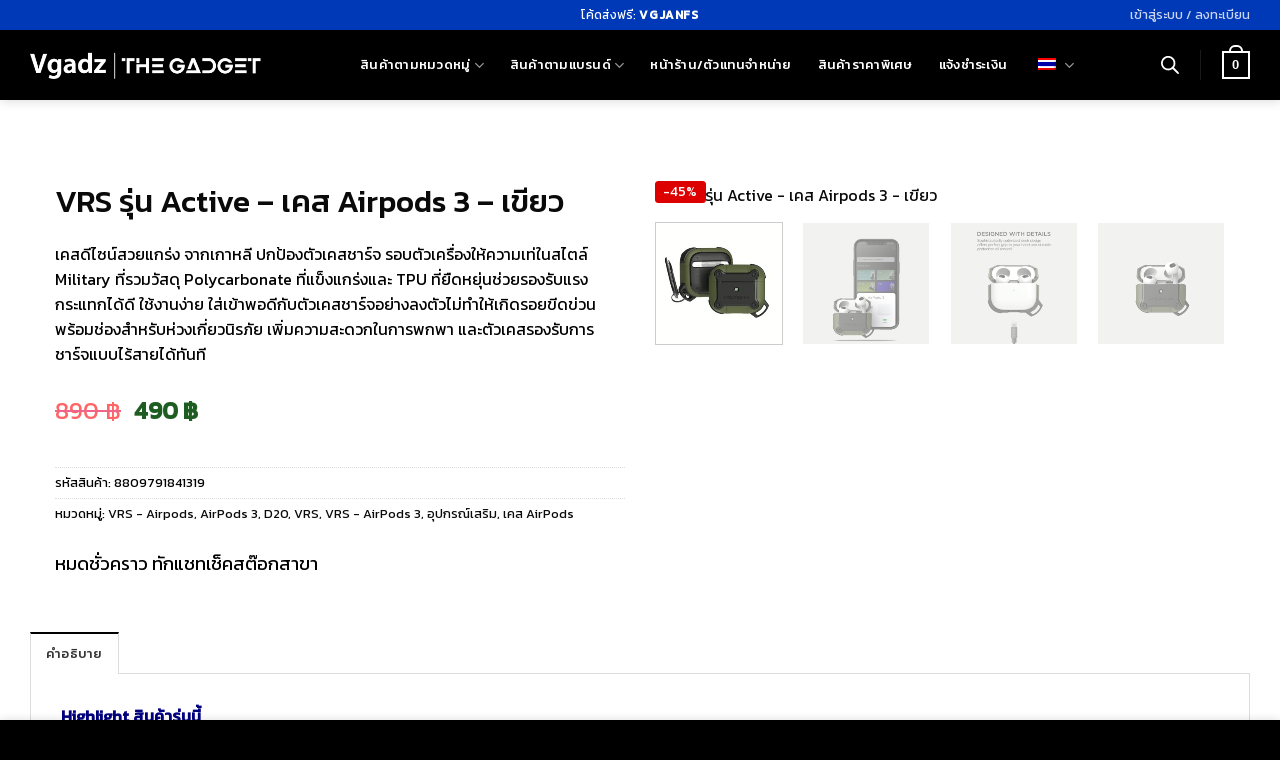

--- FILE ---
content_type: text/html; charset=UTF-8
request_url: https://www.vgadz.com/product/%E0%B9%80%E0%B8%84%E0%B8%AA-vrs-%E0%B8%A3%E0%B8%B8%E0%B9%88%E0%B8%99-active-airpods-3-%E0%B9%80%E0%B8%82%E0%B8%B5%E0%B8%A2%E0%B8%A7/
body_size: 61087
content:
<!DOCTYPE html>
<html lang="th" prefix="og: https://ogp.me/ns#" class="loading-site no-js">
<head>
	<meta charset="UTF-8"/>
	<link rel="profile" href="https://gmpg.org/xfn/11" />
	<link rel="pingback" href="https://www.vgadz.com/xmlrpc.php"/>

	<script>(function(html){html.className=html.className.replace(/\bno-js\b/,'js')})(document.documentElement);</script>

<!-- Google Tag Manager for WordPress by gtm4wp.com -->
<script data-cfasync="false" data-pagespeed-no-defer>var gtm4wp_datalayer_name="dataLayer";var dataLayer=dataLayer||[];const gtm4wp_use_sku_instead=1;const gtm4wp_currency='THB';const gtm4wp_product_per_impression=10;const gtm4wp_clear_ecommerce=false;const gtm4wp_datalayer_max_timeout=2000;</script>
<!-- End Google Tag Manager for WordPress by gtm4wp.com --><meta name="viewport" content="width=device-width, initial-scale=1"/>
<!-- Search Engine Optimization by Rank Math - https://rankmath.com/ -->
<title>VRS รุ่น Active - เคส Airpods 3 - เขียว | Vgadz</title>
<meta name="description" content="เคสดีไซน์สวยแกร่ง จากเกาหลี ปกป้องตัวเคสชาร์จ รอบตัวเครื่องให้ความเท่ในสไตล์ Military ที่รวมวัสดุ Polycarbonate ที่แข็งแกร่งและ TPU ที่ยืดหยุ่นช่วยรองรับแรงกระแทกได้ดี ใช้งานง่าย ใส่เข้าพอดีกับตัวเคสชาร์จอย่างลงตัวไม่ทำให้เกิดรอยขีดข่วน พร้อมช่องสำหรับห่วงเกี่ยวนิรภัย เพิ่มความสะดวกในการพกพา และตัวเคสรองรับการชาร์จแบบไร้สายได้ทันที"/>
<meta name="robots" content="follow, index, max-snippet:-1, max-video-preview:-1, max-image-preview:large"/>
<link rel="canonical" href="https://www.vgadz.com/product/%e0%b9%80%e0%b8%84%e0%b8%aa-vrs-%e0%b8%a3%e0%b8%b8%e0%b9%88%e0%b8%99-active-airpods-3-%e0%b9%80%e0%b8%82%e0%b8%b5%e0%b8%a2%e0%b8%a7/"/>
<meta property="og:locale" content="th_TH"/>
<meta property="og:type" content="product"/>
<meta property="og:title" content="VRS รุ่น Active - เคส Airpods 3 - เขียว | Vgadz"/>
<meta property="og:description" content="เคสดีไซน์สวยแกร่ง จากเกาหลี ปกป้องตัวเคสชาร์จ รอบตัวเครื่องให้ความเท่ในสไตล์ Military ที่รวมวัสดุ Polycarbonate ที่แข็งแกร่งและ TPU ที่ยืดหยุ่นช่วยรองรับแรงกระแทกได้ดี ใช้งานง่าย ใส่เข้าพอดีกับตัวเคสชาร์จอย่างลงตัวไม่ทำให้เกิดรอยขีดข่วน พร้อมช่องสำหรับห่วงเกี่ยวนิรภัย เพิ่มความสะดวกในการพกพา และตัวเคสรองรับการชาร์จแบบไร้สายได้ทันที"/>
<meta property="og:url" content="https://www.vgadz.com/product/%e0%b9%80%e0%b8%84%e0%b8%aa-vrs-%e0%b8%a3%e0%b8%b8%e0%b9%88%e0%b8%99-active-airpods-3-%e0%b9%80%e0%b8%82%e0%b8%b5%e0%b8%a2%e0%b8%a7/"/>
<meta property="og:site_name" content="Vgadz Corporation co.,ltd"/>
<meta property="og:updated_time" content="2025-12-30T13:49:56+07:00"/>
<meta property="og:image" content="https://www.vgadz.com/wp-content/uploads/2021/10/เคส-VRS-รุ่น-Active-Airpods-3-สีเขียว-1.avif"/>
<meta property="og:image:secure_url" content="https://www.vgadz.com/wp-content/uploads/2021/10/เคส-VRS-รุ่น-Active-Airpods-3-สีเขียว-1.avif"/>
<meta property="og:image:width" content="1040"/>
<meta property="og:image:height" content="1040"/>
<meta property="og:image:alt" content="VRS รุ่น Active &#8211; เคส Airpods 3 &#8211; เขียว"/>
<meta property="og:image:type" content="image/jpeg"/>
<meta property="product:price:amount" content="490"/>
<meta property="product:price:currency" content="THB"/>
<meta name="twitter:card" content="summary_large_image"/>
<meta name="twitter:title" content="VRS รุ่น Active - เคส Airpods 3 - เขียว | Vgadz"/>
<meta name="twitter:description" content="เคสดีไซน์สวยแกร่ง จากเกาหลี ปกป้องตัวเคสชาร์จ รอบตัวเครื่องให้ความเท่ในสไตล์ Military ที่รวมวัสดุ Polycarbonate ที่แข็งแกร่งและ TPU ที่ยืดหยุ่นช่วยรองรับแรงกระแทกได้ดี ใช้งานง่าย ใส่เข้าพอดีกับตัวเคสชาร์จอย่างลงตัวไม่ทำให้เกิดรอยขีดข่วน พร้อมช่องสำหรับห่วงเกี่ยวนิรภัย เพิ่มความสะดวกในการพกพา และตัวเคสรองรับการชาร์จแบบไร้สายได้ทันที"/>
<meta name="twitter:image" content="https://www.vgadz.com/wp-content/uploads/2021/10/เคส-VRS-รุ่น-Active-Airpods-3-สีเขียว-1.avif"/>
<meta name="twitter:label1" content="Price"/>
<meta name="twitter:data1" content="490&nbsp;&#3647;"/>
<meta name="twitter:label2" content="Availability"/>
<meta name="twitter:data2" content="หมดชั่วคราว ทักแชทเช็คสต๊อกสาขา"/>
<script type="application/ld+json" class="rank-math-schema">{"@context":"https://schema.org","@graph":[{"@type":"Place","@id":"https://www.vgadz.com/#place","address":{"@type":"PostalAddress","streetAddress":"9/7 \u0e0b\u0e2d\u0e22\u0e23\u0e31\u0e0a\u0e14\u0e32\u0e20\u0e34\u0e40\u0e29\u0e01 18","addressLocality":"\u0e2b\u0e49\u0e27\u0e22\u0e02\u0e27\u0e32\u0e07","addressRegion":"\u0e01\u0e23\u0e38\u0e07\u0e40\u0e17\u0e1e","postalCode":"10310","addressCountry":"\u0e44\u0e17\u0e22"}},{"@type":["MobilePhoneStore","Organization"],"@id":"https://www.vgadz.com/#organization","name":"Vgadz","url":"https://www.vgadz.com","sameAs":["https://www.facebook.com/vgadz"],"email":"web-order@vgadz.com","address":{"@type":"PostalAddress","streetAddress":"9/7 \u0e0b\u0e2d\u0e22\u0e23\u0e31\u0e0a\u0e14\u0e32\u0e20\u0e34\u0e40\u0e29\u0e01 18","addressLocality":"\u0e2b\u0e49\u0e27\u0e22\u0e02\u0e27\u0e32\u0e07","addressRegion":"\u0e01\u0e23\u0e38\u0e07\u0e40\u0e17\u0e1e","postalCode":"10310","addressCountry":"\u0e44\u0e17\u0e22"},"logo":{"@type":"ImageObject","@id":"https://www.vgadz.com/#logo","url":"https://www.vgadz.com/wp-content/uploads/2021/11/Logo-Vgadz.png","contentUrl":"https://www.vgadz.com/wp-content/uploads/2021/11/Logo-Vgadz.png","caption":"Vgadz Corporation co.,ltd","inLanguage":"th","width":"300","height":"169"},"openingHours":["Monday,Tuesday,Wednesday,Thursday,Friday,Saturday,Sunday 09:00-18:00"],"location":{"@id":"https://www.vgadz.com/#place"},"image":{"@id":"https://www.vgadz.com/#logo"},"telephone":"+66-81-170-3446"},{"@type":"WebSite","@id":"https://www.vgadz.com/#website","url":"https://www.vgadz.com","name":"Vgadz Corporation co.,ltd","publisher":{"@id":"https://www.vgadz.com/#organization"},"inLanguage":"th"},{"@type":"ImageObject","@id":"https://www.vgadz.com/wp-content/uploads/2021/10/\u0e40\u0e04\u0e2a-VRS-\u0e23\u0e38\u0e48\u0e19-Active-Airpods-3-\u0e2a\u0e35\u0e40\u0e02\u0e35\u0e22\u0e27-1.avif","url":"https://www.vgadz.com/wp-content/uploads/2021/10/\u0e40\u0e04\u0e2a-VRS-\u0e23\u0e38\u0e48\u0e19-Active-Airpods-3-\u0e2a\u0e35\u0e40\u0e02\u0e35\u0e22\u0e27-1.avif","width":"1040","height":"1040","inLanguage":"th"},{"@type":"BreadcrumbList","@id":"https://www.vgadz.com/product/%e0%b9%80%e0%b8%84%e0%b8%aa-vrs-%e0%b8%a3%e0%b8%b8%e0%b9%88%e0%b8%99-active-airpods-3-%e0%b9%80%e0%b8%82%e0%b8%b5%e0%b8%a2%e0%b8%a7/#breadcrumb","itemListElement":[{"@type":"ListItem","position":"1","item":{"@id":"https://www.vgadz.com","name":"\u0e2b\u0e19\u0e49\u0e32\u0e41\u0e23\u0e01"}},{"@type":"ListItem","position":"2","item":{"@id":"https://www.vgadz.com/product-category/vrs-airpods/","name":"VRS - Airpods"}},{"@type":"ListItem","position":"3","item":{"@id":"https://www.vgadz.com/product/%e0%b9%80%e0%b8%84%e0%b8%aa-vrs-%e0%b8%a3%e0%b8%b8%e0%b9%88%e0%b8%99-active-airpods-3-%e0%b9%80%e0%b8%82%e0%b8%b5%e0%b8%a2%e0%b8%a7/","name":"VRS \u0e23\u0e38\u0e48\u0e19 Active &#8211; \u0e40\u0e04\u0e2a Airpods 3 &#8211; \u0e40\u0e02\u0e35\u0e22\u0e27"}}]},{"@type":"ItemPage","@id":"https://www.vgadz.com/product/%e0%b9%80%e0%b8%84%e0%b8%aa-vrs-%e0%b8%a3%e0%b8%b8%e0%b9%88%e0%b8%99-active-airpods-3-%e0%b9%80%e0%b8%82%e0%b8%b5%e0%b8%a2%e0%b8%a7/#webpage","url":"https://www.vgadz.com/product/%e0%b9%80%e0%b8%84%e0%b8%aa-vrs-%e0%b8%a3%e0%b8%b8%e0%b9%88%e0%b8%99-active-airpods-3-%e0%b9%80%e0%b8%82%e0%b8%b5%e0%b8%a2%e0%b8%a7/","name":"VRS \u0e23\u0e38\u0e48\u0e19 Active - \u0e40\u0e04\u0e2a Airpods 3 - \u0e40\u0e02\u0e35\u0e22\u0e27 | Vgadz","datePublished":"2021-12-16T11:33:58+07:00","dateModified":"2025-12-30T13:49:56+07:00","isPartOf":{"@id":"https://www.vgadz.com/#website"},"primaryImageOfPage":{"@id":"https://www.vgadz.com/wp-content/uploads/2021/10/\u0e40\u0e04\u0e2a-VRS-\u0e23\u0e38\u0e48\u0e19-Active-Airpods-3-\u0e2a\u0e35\u0e40\u0e02\u0e35\u0e22\u0e27-1.avif"},"inLanguage":"th","breadcrumb":{"@id":"https://www.vgadz.com/product/%e0%b9%80%e0%b8%84%e0%b8%aa-vrs-%e0%b8%a3%e0%b8%b8%e0%b9%88%e0%b8%99-active-airpods-3-%e0%b9%80%e0%b8%82%e0%b8%b5%e0%b8%a2%e0%b8%a7/#breadcrumb"}},{"@type":"Product","name":"VRS \u0e23\u0e38\u0e48\u0e19 Active - \u0e40\u0e04\u0e2a Airpods 3 - \u0e40\u0e02\u0e35\u0e22\u0e27 | Vgadz","description":"\u0e40\u0e04\u0e2a\u0e14\u0e35\u0e44\u0e0b\u0e19\u0e4c\u0e2a\u0e27\u0e22\u0e41\u0e01\u0e23\u0e48\u0e07 \u0e08\u0e32\u0e01\u0e40\u0e01\u0e32\u0e2b\u0e25\u0e35 \u0e1b\u0e01\u0e1b\u0e49\u0e2d\u0e07\u0e15\u0e31\u0e27\u0e40\u0e04\u0e2a\u0e0a\u0e32\u0e23\u0e4c\u0e08 \u0e23\u0e2d\u0e1a\u0e15\u0e31\u0e27\u0e40\u0e04\u0e23\u0e37\u0e48\u0e2d\u0e07\u0e43\u0e2b\u0e49\u0e04\u0e27\u0e32\u0e21\u0e40\u0e17\u0e48\u0e43\u0e19\u0e2a\u0e44\u0e15\u0e25\u0e4c Military \u0e17\u0e35\u0e48\u0e23\u0e27\u0e21\u0e27\u0e31\u0e2a\u0e14\u0e38 Polycarbonate \u0e17\u0e35\u0e48\u0e41\u0e02\u0e47\u0e07\u0e41\u0e01\u0e23\u0e48\u0e07\u0e41\u0e25\u0e30 TPU \u0e17\u0e35\u0e48\u0e22\u0e37\u0e14\u0e2b\u0e22\u0e38\u0e48\u0e19\u0e0a\u0e48\u0e27\u0e22\u0e23\u0e2d\u0e07\u0e23\u0e31\u0e1a\u0e41\u0e23\u0e07\u0e01\u0e23\u0e30\u0e41\u0e17\u0e01\u0e44\u0e14\u0e49\u0e14\u0e35 \u0e43\u0e0a\u0e49\u0e07\u0e32\u0e19\u0e07\u0e48\u0e32\u0e22 \u0e43\u0e2a\u0e48\u0e40\u0e02\u0e49\u0e32\u0e1e\u0e2d\u0e14\u0e35\u0e01\u0e31\u0e1a\u0e15\u0e31\u0e27\u0e40\u0e04\u0e2a\u0e0a\u0e32\u0e23\u0e4c\u0e08\u0e2d\u0e22\u0e48\u0e32\u0e07\u0e25\u0e07\u0e15\u0e31\u0e27\u0e44\u0e21\u0e48\u0e17\u0e33\u0e43\u0e2b\u0e49\u0e40\u0e01\u0e34\u0e14\u0e23\u0e2d\u0e22\u0e02\u0e35\u0e14\u0e02\u0e48\u0e27\u0e19 \u0e1e\u0e23\u0e49\u0e2d\u0e21\u0e0a\u0e48\u0e2d\u0e07\u0e2a\u0e33\u0e2b\u0e23\u0e31\u0e1a\u0e2b\u0e48\u0e27\u0e07\u0e40\u0e01\u0e35\u0e48\u0e22\u0e27\u0e19\u0e34\u0e23\u0e20\u0e31\u0e22 \u0e40\u0e1e\u0e34\u0e48\u0e21\u0e04\u0e27\u0e32\u0e21\u0e2a\u0e30\u0e14\u0e27\u0e01\u0e43\u0e19\u0e01\u0e32\u0e23\u0e1e\u0e01\u0e1e\u0e32 \u0e41\u0e25\u0e30\u0e15\u0e31\u0e27\u0e40\u0e04\u0e2a\u0e23\u0e2d\u0e07\u0e23\u0e31\u0e1a\u0e01\u0e32\u0e23\u0e0a\u0e32\u0e23\u0e4c\u0e08\u0e41\u0e1a\u0e1a\u0e44\u0e23\u0e49\u0e2a\u0e32\u0e22\u0e44\u0e14\u0e49\u0e17\u0e31\u0e19\u0e17\u0e35","sku":"8809791841319","category":"VRS - Airpods","mainEntityOfPage":{"@id":"https://www.vgadz.com/product/%e0%b9%80%e0%b8%84%e0%b8%aa-vrs-%e0%b8%a3%e0%b8%b8%e0%b9%88%e0%b8%99-active-airpods-3-%e0%b9%80%e0%b8%82%e0%b8%b5%e0%b8%a2%e0%b8%a7/#webpage"},"image":[{"@type":"ImageObject","url":"https://www.vgadz.com/wp-content/uploads/2021/10/\u0e40\u0e04\u0e2a-VRS-\u0e23\u0e38\u0e48\u0e19-Active-Airpods-3-\u0e2a\u0e35\u0e40\u0e02\u0e35\u0e22\u0e27-1.avif","height":"1040","width":"1040"},{"@type":"ImageObject","url":"https://www.vgadz.com/wp-content/uploads/2021/10/\u0e40\u0e04\u0e2a-VRS-\u0e23\u0e38\u0e48\u0e19-Active-Airpods-3-\u0e2a\u0e35\u0e40\u0e02\u0e35\u0e22\u0e27-2.avif","height":"1500","width":"1500"},{"@type":"ImageObject","url":"https://www.vgadz.com/wp-content/uploads/2021/10/\u0e40\u0e04\u0e2a-VRS-\u0e23\u0e38\u0e48\u0e19-Active-Airpods-3-\u0e2a\u0e35\u0e40\u0e02\u0e35\u0e22\u0e27-3.avif","height":"1500","width":"1500"},{"@type":"ImageObject","url":"https://www.vgadz.com/wp-content/uploads/2021/10/\u0e40\u0e04\u0e2a-VRS-\u0e23\u0e38\u0e48\u0e19-Active-Airpods-3-\u0e2a\u0e35\u0e40\u0e02\u0e35\u0e22\u0e27-4.avif","height":"1500","width":"1500"},{"@type":"ImageObject","url":"https://www.vgadz.com/wp-content/uploads/2021/10/\u0e40\u0e04\u0e2a-VRS-\u0e23\u0e38\u0e48\u0e19-Active-Airpods-3-\u0e2a\u0e35\u0e40\u0e02\u0e35\u0e22\u0e27-5.avif","height":"1500","width":"1500"},{"@type":"ImageObject","url":"https://www.vgadz.com/wp-content/uploads/2021/10/\u0e40\u0e04\u0e2a-VRS-\u0e23\u0e38\u0e48\u0e19-Active-Airpods-3-\u0e2a\u0e35\u0e40\u0e02\u0e35\u0e22\u0e27-6.avif","height":"1500","width":"1500"},{"@type":"ImageObject","url":"https://www.vgadz.com/wp-content/uploads/2021/10/\u0e40\u0e04\u0e2a-VRS-\u0e23\u0e38\u0e48\u0e19-Active-Airpods-3-\u0e2a\u0e35\u0e40\u0e02\u0e35\u0e22\u0e27-7.avif","height":"1500","width":"1500"},{"@type":"ImageObject","url":"https://www.vgadz.com/wp-content/uploads/2021/10/\u0e40\u0e04\u0e2a-VRS-\u0e23\u0e38\u0e48\u0e19-Active-Airpods-3-\u0e2a\u0e35\u0e40\u0e02\u0e35\u0e22\u0e27-8.avif","height":"1500","width":"1500"},{"@type":"ImageObject","url":"https://www.vgadz.com/wp-content/uploads/2021/10/\u0e40\u0e04\u0e2a-VRS-\u0e23\u0e38\u0e48\u0e19-Active-Airpods-3-\u0e2a\u0e35\u0e40\u0e02\u0e35\u0e22\u0e27-9.avif","height":"1500","width":"1500"},{"@type":"ImageObject","url":"https://www.vgadz.com/wp-content/uploads/2021/10/\u0e40\u0e04\u0e2a-VRS-\u0e23\u0e38\u0e48\u0e19-Active-Airpods-3-\u0e2a\u0e35\u0e40\u0e02\u0e35\u0e22\u0e27-10.avif","height":"1500","width":"1500"},{"@type":"ImageObject","url":"https://www.vgadz.com/wp-content/uploads/2021/10/\u0e40\u0e04\u0e2a-VRS-\u0e23\u0e38\u0e48\u0e19-Active-Airpods-3-\u0e2a\u0e35\u0e40\u0e02\u0e35\u0e22\u0e27-11.avif","height":"1500","width":"1500"},{"@type":"ImageObject","url":"https://www.vgadz.com/wp-content/uploads/2021/10/\u0e40\u0e04\u0e2a-VRS-\u0e23\u0e38\u0e48\u0e19-Active-Airpods-3-\u0e2a\u0e35\u0e40\u0e02\u0e35\u0e22\u0e27-12.avif","height":"1500","width":"1500"},{"@type":"ImageObject","url":"https://www.vgadz.com/wp-content/uploads/2021/10/\u0e40\u0e04\u0e2a-VRS-\u0e23\u0e38\u0e48\u0e19-Active-Airpods-3-\u0e2a\u0e35\u0e40\u0e02\u0e35\u0e22\u0e27-13.avif","height":"1500","width":"1500"}],"offers":{"@type":"Offer","price":"490","priceCurrency":"THB","priceValidUntil":"2027-12-31","availability":"http://schema.org/OutOfStock","itemCondition":"NewCondition","url":"https://www.vgadz.com/product/%e0%b9%80%e0%b8%84%e0%b8%aa-vrs-%e0%b8%a3%e0%b8%b8%e0%b9%88%e0%b8%99-active-airpods-3-%e0%b9%80%e0%b8%82%e0%b8%b5%e0%b8%a2%e0%b8%a7/","seller":{"@type":"Organization","@id":"https://www.vgadz.com/","name":"Vgadz Corporation co.,ltd","url":"https://www.vgadz.com","logo":"https://www.vgadz.com/wp-content/uploads/2021/11/Logo-Vgadz.png"}},"@id":"https://www.vgadz.com/product/%e0%b9%80%e0%b8%84%e0%b8%aa-vrs-%e0%b8%a3%e0%b8%b8%e0%b9%88%e0%b8%99-active-airpods-3-%e0%b9%80%e0%b8%82%e0%b8%b5%e0%b8%a2%e0%b8%a7/#richSnippet"}]}</script>
<!-- /Rank Math WordPress SEO plugin -->

<script type='application/javascript' id='pys-version-script'>console.log('PixelYourSite Free version 11.1.5.2');</script>
<link rel='dns-prefetch' href='//fonts.googleapis.com'/>
<link href='https://fonts.gstatic.com' crossorigin rel='preconnect'/>
<link rel='prefetch' href='https://www.vgadz.com/wp-content/themes/flatsome/assets/js/flatsome.js?ver=e2eddd6c228105dac048'/>
<link rel='prefetch' href='https://www.vgadz.com/wp-content/themes/flatsome/assets/js/chunk.slider.js?ver=3.20.3'/>
<link rel='prefetch' href='https://www.vgadz.com/wp-content/themes/flatsome/assets/js/chunk.popups.js?ver=3.20.3'/>
<link rel='prefetch' href='https://www.vgadz.com/wp-content/themes/flatsome/assets/js/chunk.tooltips.js?ver=3.20.3'/>
<link rel='prefetch' href='https://www.vgadz.com/wp-content/themes/flatsome/assets/js/woocommerce.js?ver=1c9be63d628ff7c3ff4c'/>
<link rel="alternate" type="application/rss+xml" title="Vgadz Corporation co.,ltd &raquo; ฟีด" href="https://www.vgadz.com/feed/"/>
<link rel="alternate" type="application/rss+xml" title="Vgadz Corporation co.,ltd &raquo; ฟีดความเห็น" href="https://www.vgadz.com/comments/feed/"/>
<link rel="alternate" title="oEmbed (JSON)" type="application/json+oembed" href="https://www.vgadz.com/wp-json/oembed/1.0/embed?url=https%3A%2F%2Fwww.vgadz.com%2Fproduct%2F%25e0%25b9%2580%25e0%25b8%2584%25e0%25b8%25aa-vrs-%25e0%25b8%25a3%25e0%25b8%25b8%25e0%25b9%2588%25e0%25b8%2599-active-airpods-3-%25e0%25b9%2580%25e0%25b8%2582%25e0%25b8%25b5%25e0%25b8%25a2%25e0%25b8%25a7%2F"/>
<link rel="alternate" title="oEmbed (XML)" type="text/xml+oembed" href="https://www.vgadz.com/wp-json/oembed/1.0/embed?url=https%3A%2F%2Fwww.vgadz.com%2Fproduct%2F%25e0%25b9%2580%25e0%25b8%2584%25e0%25b8%25aa-vrs-%25e0%25b8%25a3%25e0%25b8%25b8%25e0%25b9%2588%25e0%25b8%2599-active-airpods-3-%25e0%25b9%2580%25e0%25b8%2582%25e0%25b8%25b5%25e0%25b8%25a2%25e0%25b8%25a7%2F&#038;format=xml"/>
<style id='wp-img-auto-sizes-contain-inline-css' type='text/css'>img:is([sizes=auto i],[sizes^="auto," i]){contain-intrinsic-size:3000px 1500px}</style>
<link rel='stylesheet' id='acfwf-wc-cart-block-integration-css' href='https://www.vgadz.com/wp-content/plugins/advanced-coupons-for-woocommerce-free/dist/assets/index-467dde24.css?ver=1769014560' type='text/css' media='all'/>
<link rel='stylesheet' id='acfwf-wc-checkout-block-integration-css' href='https://www.vgadz.com/wp-content/plugins/advanced-coupons-for-woocommerce-free/dist/assets/index-2a7d8588.css?ver=1769014560' type='text/css' media='all'/>
<style id='wp-emoji-styles-inline-css' type='text/css'>img.wp-smiley,img.emoji{display:inline!important;border:none!important;box-shadow:none!important;height:1em!important;width:1em!important;margin:0 .07em!important;vertical-align:-.1em!important;background:none!important;padding:0!important}</style>
<style id='wp-block-library-inline-css' type='text/css'>:root{--wp-block-synced-color:#7a00df;--wp-block-synced-color--rgb:122 , 0 , 223;--wp-bound-block-color:var(--wp-block-synced-color);--wp-editor-canvas-background:#ddd;--wp-admin-theme-color:#007cba;--wp-admin-theme-color--rgb:0 , 124 , 186;--wp-admin-theme-color-darker-10:#006ba1;--wp-admin-theme-color-darker-10--rgb:0 , 107 , 160.5;--wp-admin-theme-color-darker-20:#005a87;--wp-admin-theme-color-darker-20--rgb:0 , 90 , 135;--wp-admin-border-width-focus:2px}@media (min-resolution:192dpi){:root{--wp-admin-border-width-focus:1.5px}}.wp-element-button{cursor:pointer}:root .has-very-light-gray-background-color{background-color:#eee}:root .has-very-dark-gray-background-color{background-color:#313131}:root .has-very-light-gray-color{color:#eee}:root .has-very-dark-gray-color{color:#313131}:root .has-vivid-green-cyan-to-vivid-cyan-blue-gradient-background{background:linear-gradient(135deg,#00d084,#0693e3)}:root .has-purple-crush-gradient-background{background:linear-gradient(135deg,#34e2e4,#4721fb 50%,#ab1dfe)}:root .has-hazy-dawn-gradient-background{background:linear-gradient(135deg,#faaca8,#dad0ec)}:root .has-subdued-olive-gradient-background{background:linear-gradient(135deg,#fafae1,#67a671)}:root .has-atomic-cream-gradient-background{background:linear-gradient(135deg,#fdd79a,#004a59)}:root .has-nightshade-gradient-background{background:linear-gradient(135deg,#330968,#31cdcf)}:root .has-midnight-gradient-background{background:linear-gradient(135deg,#020381,#2874fc)}:root{--wp--preset--font-size--normal:16px;--wp--preset--font-size--huge:42px}.has-regular-font-size{font-size:1em}.has-larger-font-size{font-size:2.625em}.has-normal-font-size{font-size:var(--wp--preset--font-size--normal)}.has-huge-font-size{font-size:var(--wp--preset--font-size--huge)}.has-text-align-center{text-align:center}.has-text-align-left{text-align:left}.has-text-align-right{text-align:right}.has-fit-text{white-space:nowrap!important}#end-resizable-editor-section{display:none}.aligncenter{clear:both}.items-justified-left{justify-content:flex-start}.items-justified-center{justify-content:center}.items-justified-right{justify-content:flex-end}.items-justified-space-between{justify-content:space-between}.screen-reader-text{border:0;clip-path:inset(50%);height:1px;margin:-1px;overflow:hidden;padding:0;position:absolute;width:1px;word-wrap:normal!important}.screen-reader-text:focus{background-color:#ddd;clip-path:none;color:#444;display:block;font-size:1em;height:auto;left:5px;line-height:normal;padding:15px 23px 14px;text-decoration:none;top:5px;width:auto;z-index:100000}html :where(.has-border-color){border-style:solid}html :where([style*=border-top-color]){border-top-style:solid}html :where([style*=border-right-color]){border-right-style:solid}html :where([style*=border-bottom-color]){border-bottom-style:solid}html :where([style*=border-left-color]){border-left-style:solid}html :where([style*=border-width]){border-style:solid}html :where([style*=border-top-width]){border-top-style:solid}html :where([style*=border-right-width]){border-right-style:solid}html :where([style*=border-bottom-width]){border-bottom-style:solid}html :where([style*=border-left-width]){border-left-style:solid}html :where(img[class*=wp-image-]){height:auto;max-width:100%}:where(figure){margin:0 0 1em}html :where(.is-position-sticky){--wp-admin--admin-bar--position-offset:var(--wp-admin--admin-bar--height,0)}@media screen and (max-width:600px){html :where(.is-position-sticky){--wp-admin--admin-bar--position-offset:0}}</style><link rel='stylesheet' id='wc-blocks-style-css' href='https://www.vgadz.com/wp-content/plugins/woocommerce/assets/client/blocks/wc-blocks.css?ver=wc-10.4.3' type='text/css' media='all'/>
<style id='global-styles-inline-css' type='text/css'>:root{--wp--preset--aspect-ratio--square:1;--wp--preset--aspect-ratio--4-3: 4/3;--wp--preset--aspect-ratio--3-4: 3/4;--wp--preset--aspect-ratio--3-2: 3/2;--wp--preset--aspect-ratio--2-3: 2/3;--wp--preset--aspect-ratio--16-9: 16/9;--wp--preset--aspect-ratio--9-16: 9/16;--wp--preset--color--black:#000;--wp--preset--color--cyan-bluish-gray:#abb8c3;--wp--preset--color--white:#fff;--wp--preset--color--pale-pink:#f78da7;--wp--preset--color--vivid-red:#cf2e2e;--wp--preset--color--luminous-vivid-orange:#ff6900;--wp--preset--color--luminous-vivid-amber:#fcb900;--wp--preset--color--light-green-cyan:#7bdcb5;--wp--preset--color--vivid-green-cyan:#00d084;--wp--preset--color--pale-cyan-blue:#8ed1fc;--wp--preset--color--vivid-cyan-blue:#0693e3;--wp--preset--color--vivid-purple:#9b51e0;--wp--preset--color--primary:#000;--wp--preset--color--secondary:#0a0a0a;--wp--preset--color--success:#01a258;--wp--preset--color--alert:#b20000;--wp--preset--gradient--vivid-cyan-blue-to-vivid-purple:linear-gradient(135deg,#0693e3 0%,#9b51e0 100%);--wp--preset--gradient--light-green-cyan-to-vivid-green-cyan:linear-gradient(135deg,#7adcb4 0%,#00d082 100%);--wp--preset--gradient--luminous-vivid-amber-to-luminous-vivid-orange:linear-gradient(135deg,#fcb900 0%,#ff6900 100%);--wp--preset--gradient--luminous-vivid-orange-to-vivid-red:linear-gradient(135deg,#ff6900 0%,#cf2e2e 100%);--wp--preset--gradient--very-light-gray-to-cyan-bluish-gray:linear-gradient(135deg,#eee 0%,#a9b8c3 100%);--wp--preset--gradient--cool-to-warm-spectrum:linear-gradient(135deg,#4aeadc 0%,#9778d1 20%,#cf2aba 40%,#ee2c82 60%,#fb6962 80%,#fef84c 100%);--wp--preset--gradient--blush-light-purple:linear-gradient(135deg,#ffceec 0%,#9896f0 100%);--wp--preset--gradient--blush-bordeaux:linear-gradient(135deg,#fecda5 0%,#fe2d2d 50%,#6b003e 100%);--wp--preset--gradient--luminous-dusk:linear-gradient(135deg,#ffcb70 0%,#c751c0 50%,#4158d0 100%);--wp--preset--gradient--pale-ocean:linear-gradient(135deg,#fff5cb 0%,#b6e3d4 50%,#33a7b5 100%);--wp--preset--gradient--electric-grass:linear-gradient(135deg,#caf880 0%,#71ce7e 100%);--wp--preset--gradient--midnight:linear-gradient(135deg,#020381 0%,#2874fc 100%);--wp--preset--font-size--small:13px;--wp--preset--font-size--medium:20px;--wp--preset--font-size--large:36px;--wp--preset--font-size--x-large:42px;--wp--preset--spacing--20:.44rem;--wp--preset--spacing--30:.67rem;--wp--preset--spacing--40:1rem;--wp--preset--spacing--50:1.5rem;--wp--preset--spacing--60:2.25rem;--wp--preset--spacing--70:3.38rem;--wp--preset--spacing--80:5.06rem;--wp--preset--shadow--natural:6px 6px 9px rgba(0,0,0,.2);--wp--preset--shadow--deep:12px 12px 50px rgba(0,0,0,.4);--wp--preset--shadow--sharp:6px 6px 0 rgba(0,0,0,.2);--wp--preset--shadow--outlined:6px 6px 0 -3px #fff , 6px 6px #000;--wp--preset--shadow--crisp:6px 6px 0 #000}:where(body) {margin:0}.wp-site-blocks>.alignleft{float:left;margin-right:2em}.wp-site-blocks>.alignright{float:right;margin-left:2em}.wp-site-blocks>.aligncenter{justify-content:center;margin-left:auto;margin-right:auto}:where(.is-layout-flex){gap:.5em}:where(.is-layout-grid){gap:.5em}.is-layout-flow>.alignleft{float:left;margin-inline-start:0;margin-inline-end:2em}.is-layout-flow>.alignright{float:right;margin-inline-start:2em;margin-inline-end:0}.is-layout-flow>.aligncenter{margin-left:auto!important;margin-right:auto!important}.is-layout-constrained>.alignleft{float:left;margin-inline-start:0;margin-inline-end:2em}.is-layout-constrained>.alignright{float:right;margin-inline-start:2em;margin-inline-end:0}.is-layout-constrained>.aligncenter{margin-left:auto!important;margin-right:auto!important}.is-layout-constrained > :where(:not(.alignleft):not(.alignright):not(.alignfull)){margin-left:auto!important;margin-right:auto!important}body .is-layout-flex{display:flex}.is-layout-flex{flex-wrap:wrap;align-items:center}.is-layout-flex > :is(*, div){margin:0}body .is-layout-grid{display:grid}.is-layout-grid > :is(*, div){margin:0}body{padding-top:0;padding-right:0;padding-bottom:0;padding-left:0}a:where(:not(.wp-element-button)){text-decoration:none}:root :where(.wp-element-button, .wp-block-button__link){background-color:#32373c;border-width:0;color:#fff;font-family:inherit;font-size:inherit;font-style:inherit;font-weight:inherit;letter-spacing:inherit;line-height:inherit;padding-top: calc(0.667em + 2px);padding-right: calc(1.333em + 2px);padding-bottom: calc(0.667em + 2px);padding-left: calc(1.333em + 2px);text-decoration:none;text-transform:inherit}.has-black-color{color:var(--wp--preset--color--black)!important}.has-cyan-bluish-gray-color{color:var(--wp--preset--color--cyan-bluish-gray)!important}.has-white-color{color:var(--wp--preset--color--white)!important}.has-pale-pink-color{color:var(--wp--preset--color--pale-pink)!important}.has-vivid-red-color{color:var(--wp--preset--color--vivid-red)!important}.has-luminous-vivid-orange-color{color:var(--wp--preset--color--luminous-vivid-orange)!important}.has-luminous-vivid-amber-color{color:var(--wp--preset--color--luminous-vivid-amber)!important}.has-light-green-cyan-color{color:var(--wp--preset--color--light-green-cyan)!important}.has-vivid-green-cyan-color{color:var(--wp--preset--color--vivid-green-cyan)!important}.has-pale-cyan-blue-color{color:var(--wp--preset--color--pale-cyan-blue)!important}.has-vivid-cyan-blue-color{color:var(--wp--preset--color--vivid-cyan-blue)!important}.has-vivid-purple-color{color:var(--wp--preset--color--vivid-purple)!important}.has-primary-color{color:var(--wp--preset--color--primary)!important}.has-secondary-color{color:var(--wp--preset--color--secondary)!important}.has-success-color{color:var(--wp--preset--color--success)!important}.has-alert-color{color:var(--wp--preset--color--alert)!important}.has-black-background-color{background-color:var(--wp--preset--color--black)!important}.has-cyan-bluish-gray-background-color{background-color:var(--wp--preset--color--cyan-bluish-gray)!important}.has-white-background-color{background-color:var(--wp--preset--color--white)!important}.has-pale-pink-background-color{background-color:var(--wp--preset--color--pale-pink)!important}.has-vivid-red-background-color{background-color:var(--wp--preset--color--vivid-red)!important}.has-luminous-vivid-orange-background-color{background-color:var(--wp--preset--color--luminous-vivid-orange)!important}.has-luminous-vivid-amber-background-color{background-color:var(--wp--preset--color--luminous-vivid-amber)!important}.has-light-green-cyan-background-color{background-color:var(--wp--preset--color--light-green-cyan)!important}.has-vivid-green-cyan-background-color{background-color:var(--wp--preset--color--vivid-green-cyan)!important}.has-pale-cyan-blue-background-color{background-color:var(--wp--preset--color--pale-cyan-blue)!important}.has-vivid-cyan-blue-background-color{background-color:var(--wp--preset--color--vivid-cyan-blue)!important}.has-vivid-purple-background-color{background-color:var(--wp--preset--color--vivid-purple)!important}.has-primary-background-color{background-color:var(--wp--preset--color--primary)!important}.has-secondary-background-color{background-color:var(--wp--preset--color--secondary)!important}.has-success-background-color{background-color:var(--wp--preset--color--success)!important}.has-alert-background-color{background-color:var(--wp--preset--color--alert)!important}.has-black-border-color{border-color:var(--wp--preset--color--black)!important}.has-cyan-bluish-gray-border-color{border-color:var(--wp--preset--color--cyan-bluish-gray)!important}.has-white-border-color{border-color:var(--wp--preset--color--white)!important}.has-pale-pink-border-color{border-color:var(--wp--preset--color--pale-pink)!important}.has-vivid-red-border-color{border-color:var(--wp--preset--color--vivid-red)!important}.has-luminous-vivid-orange-border-color{border-color:var(--wp--preset--color--luminous-vivid-orange)!important}.has-luminous-vivid-amber-border-color{border-color:var(--wp--preset--color--luminous-vivid-amber)!important}.has-light-green-cyan-border-color{border-color:var(--wp--preset--color--light-green-cyan)!important}.has-vivid-green-cyan-border-color{border-color:var(--wp--preset--color--vivid-green-cyan)!important}.has-pale-cyan-blue-border-color{border-color:var(--wp--preset--color--pale-cyan-blue)!important}.has-vivid-cyan-blue-border-color{border-color:var(--wp--preset--color--vivid-cyan-blue)!important}.has-vivid-purple-border-color{border-color:var(--wp--preset--color--vivid-purple)!important}.has-primary-border-color{border-color:var(--wp--preset--color--primary)!important}.has-secondary-border-color{border-color:var(--wp--preset--color--secondary)!important}.has-success-border-color{border-color:var(--wp--preset--color--success)!important}.has-alert-border-color{border-color:var(--wp--preset--color--alert)!important}.has-vivid-cyan-blue-to-vivid-purple-gradient-background{background:var(--wp--preset--gradient--vivid-cyan-blue-to-vivid-purple)!important}.has-light-green-cyan-to-vivid-green-cyan-gradient-background{background:var(--wp--preset--gradient--light-green-cyan-to-vivid-green-cyan)!important}.has-luminous-vivid-amber-to-luminous-vivid-orange-gradient-background{background:var(--wp--preset--gradient--luminous-vivid-amber-to-luminous-vivid-orange)!important}.has-luminous-vivid-orange-to-vivid-red-gradient-background{background:var(--wp--preset--gradient--luminous-vivid-orange-to-vivid-red)!important}.has-very-light-gray-to-cyan-bluish-gray-gradient-background{background:var(--wp--preset--gradient--very-light-gray-to-cyan-bluish-gray)!important}.has-cool-to-warm-spectrum-gradient-background{background:var(--wp--preset--gradient--cool-to-warm-spectrum)!important}.has-blush-light-purple-gradient-background{background:var(--wp--preset--gradient--blush-light-purple)!important}.has-blush-bordeaux-gradient-background{background:var(--wp--preset--gradient--blush-bordeaux)!important}.has-luminous-dusk-gradient-background{background:var(--wp--preset--gradient--luminous-dusk)!important}.has-pale-ocean-gradient-background{background:var(--wp--preset--gradient--pale-ocean)!important}.has-electric-grass-gradient-background{background:var(--wp--preset--gradient--electric-grass)!important}.has-midnight-gradient-background{background:var(--wp--preset--gradient--midnight)!important}.has-small-font-size{font-size:var(--wp--preset--font-size--small)!important}.has-medium-font-size{font-size:var(--wp--preset--font-size--medium)!important}.has-large-font-size{font-size:var(--wp--preset--font-size--large)!important}.has-x-large-font-size{font-size:var(--wp--preset--font-size--x-large)!important}</style>

<style id='woocommerce-inline-inline-css' type='text/css'>.woocommerce form .form-row .required{visibility:visible}</style>
<link rel='stylesheet' id='wp-bottom-menu-css' href='https://www.vgadz.com/wp-content/plugins/wp-bottom-menu/assets/css/style.css?ver=2.2.4' type='text/css' media='all'/>
<link rel='stylesheet' id='trp-language-switcher-style-css' href='https://www.vgadz.com/wp-content/plugins/translatepress-multilingual/assets/css/trp-language-switcher.css?ver=3.0.7' type='text/css' media='all'/>
<link rel='stylesheet' id='url-shortify-css' href='https://www.vgadz.com/wp-content/plugins/url-shortify/lite/dist/styles/url-shortify.css?ver=1.12.0' type='text/css' media='all'/>
<link rel='stylesheet' id='it-gift-owl-carousel-style-css' href='https://www.vgadz.com/wp-content/plugins/ithemeland-free-gifts-for-woocommerce/frontend/assets/css/owl-carousel/owl.carousel.min.css?ver=6.9' type='text/css' media='all'/>
<link rel='stylesheet' id='it-gift-style-css' href='https://www.vgadz.com/wp-content/plugins/ithemeland-free-gifts-for-woocommerce/frontend/assets/css/style/style.css?ver=1.0.2' type='text/css' media='all'/>
<link rel='stylesheet' id='it-gift-popup-css' href='https://www.vgadz.com/wp-content/plugins/ithemeland-free-gifts-for-woocommerce/frontend/assets/css/popup/popup.css?ver=1.0.2' type='text/css' media='all'/>
<link rel='stylesheet' id='seed-confirm-css-css' href='https://www.vgadz.com/wp-content/plugins/seed-confirm-pro-2/assets/css/seed-confirm.css?ver=2.4.6' type='text/css' media='all'/>
<link rel='stylesheet' id='wcpf-plugin-style-css' href='https://www.vgadz.com/wp-content/plugins/woocommerce-product-filters/assets/css/plugin.css?ver=1.4.38' type='text/css' media='all'/>
<link rel='stylesheet' id='dgwt-wcas-style-css' href='https://www.vgadz.com/wp-content/plugins/ajax-search-for-woocommerce-premium/assets/css/style.min.css?ver=1.31.0' type='text/css' media='all'/>
<link rel='stylesheet' id='flatsome-woocommerce-product-filters-css' href='https://www.vgadz.com/wp-content/themes/flatsome/inc/integrations/wc-product-filters/product-filters.css?ver=3.20.3' type='text/css' media='all'/>
<link rel='stylesheet' id='flatsome-swatches-frontend-css' href='https://www.vgadz.com/wp-content/themes/flatsome/assets/css/extensions/flatsome-swatches-frontend.css?ver=3.20.3' type='text/css' media='all'/>
<link rel='stylesheet' id='sp_wcgs-fontello-fontende-icons-css' href='https://www.vgadz.com/wp-content/plugins/gallery-slider-for-woocommerce/public/css/fontello.min.css?ver=3.1.3' type='text/css' media='all'/>
<link rel='stylesheet' id='wcgs-swiper-css' href='https://www.vgadz.com/wp-content/plugins/gallery-slider-for-woocommerce/public/css/swiper.min.css?ver=3.1.3' type='text/css' media='all'/>
<link rel='stylesheet' id='wcgs-fancybox-css' href='https://www.vgadz.com/wp-content/plugins/gallery-slider-for-woocommerce/public/css/fancybox.min.css?ver=3.1.3' type='text/css' media='all'/>
<link rel='stylesheet' id='gallery-slider-for-woocommerce-css' href='https://www.vgadz.com/wp-content/plugins/gallery-slider-for-woocommerce/public/css/woo-gallery-slider-public.min.css?ver=3.1.3' type='text/css' media='all'/>
<style id='gallery-slider-for-woocommerce-inline-css' type='text/css'>@media screen and (min-width:992px ){#wpgs-gallery.wcgs-woocommerce-product-gallery{max-width:100%}#wpgs-gallery.wcgs-woocommerce-product-gallery:has( + .summary ) {max-width:50%}#wpgs-gallery.wcgs-woocommerce-product-gallery+.summary{max-width:calc(50% - 50px)}}#wpgs-gallery .wcgs-thumb.spswiper-slide-thumb-active.wcgs-thumb img{border:2px solid #0085ba}#wpgs-gallery .wcgs-thumb.spswiper-slide:hover img,#wpgs-gallery .wcgs-thumb.spswiper-slide-thumb-active.wcgs-thumb:hover img{border-color:#0085ba}#wpgs-gallery .wcgs-thumb.spswiper-slide img{border:2px solid #ddd;border-radius:0}#wpgs-gallery .wcgs-video-icon:after{content:"\e823"}#wpgs-gallery .gallery-navigation-carousel-wrapper{-ms-flex-order:2!important;order:2!important;margin-top:6px}.rtl #wpgs-gallery.wcgs-vertical-right .gallery-navigation-carousel-wrapper{margin-right:6px;margin-left:0}#wpgs-gallery .wcgs-carousel .wcgs-spswiper-arrow{font-size:20px}#wpgs-gallery .wcgs-carousel .wcgs-spswiper-arrow:before,#wpgs-gallery .wcgs-carousel .wcgs-spswiper-arrow:before{font-size:20px;color:#000;line-height:unset}#wpgs-gallery.wcgs-woocommerce-product-gallery .wcgs-carousel .wcgs-slider-image{border-radius:0}#wpgs-gallery .wcgs-carousel .wcgs-spswiper-arrow,#wpgs-gallery .wcgs-carousel .wcgs-spswiper-arrow{background-color:rgba(0,0,0,0);border-radius:0}#wpgs-gallery .wcgs-carousel .wcgs-spswiper-arrow:hover,#wpgs-gallery .wcgs-carousel .wcgs-spswiper-arrow:hover{background-color:rgba(0,0,0,0)}#wpgs-gallery .wcgs-carousel .wcgs-spswiper-arrow:hover::before,#wpgs-gallery .wcgs-carousel .wcgs-spswiper-arrow:hover::before{color:#000}#wpgs-gallery .spswiper-pagination .spswiper-pagination-bullet{background-color:rgba(115,119,121,.5)}#wpgs-gallery .spswiper-pagination .spswiper-pagination-bullet.spswiper-pagination-bullet-active{background-color:rgba(115,119,121,.8)}#wpgs-gallery .wcgs-lightbox .sp_wgs-lightbox{color:#fff;background-color:rgba(0,0,0,.5);font-size:13px}#wpgs-gallery .wcgs-lightbox .sp_wgs-lightbox:hover{color:#fff;background-color:rgba(0,0,0,.8)}#wpgs-gallery .gallery-navigation-carousel.vertical .wcgs-spswiper-button-next.wcgs-spswiper-arrow::before,#wpgs-gallery .gallery-navigation-carousel .wcgs-spswiper-button-prev.wcgs-spswiper-arrow::before{content:"\e814"}#wpgs-gallery .gallery-navigation-carousel.vertical .wcgs-spswiper-button-prev.wcgs-spswiper-arrow::before,#wpgs-gallery .gallery-navigation-carousel .wcgs-spswiper-button-next.wcgs-spswiper-arrow::before{content:"\e801"}#wpgs-gallery .gallery-navigation-carousel .wcgs-spswiper-arrow{background-color:rgba(255,255,255,0)}#wpgs-gallery .gallery-navigation-carousel .wcgs-spswiper-arrow:before{font-size:12px;color:#000}#wpgs-gallery .gallery-navigation-carousel .wcgs-spswiper-arrow:hover{background-color:rgba(255,255,255,0)}#wpgs-gallery .wcgs-carousel .wcgs-spswiper-button-prev.wcgs-spswiper-arrow::before{content:"\e814"}#wpgs-gallery .wcgs-carousel .wcgs-spswiper-button-next.wcgs-spswiper-arrow::before{content:"\e801"}#wpgs-gallery .gallery-navigation-carousel .wcgs-spswiper-arrow:hover::before{color:#000}#wpgs-gallery{margin-bottom:30px;max-width:50%}.wcgs-fancybox-wrapper .fancybox__caption{color:#fff;font-size:14px}.fancybox-bg{background:#1e1e1e!important}#wpgs-gallery .wcgs-carousel .wcgs-spswiper-arrow,#wpgs-gallery .wcgs-carousel .wcgs-spswiper-arrow{opacity:0}</style>
<link rel='stylesheet' id='sp_wcgs-fontello-icons-css' href='https://www.vgadz.com/wp-content/plugins/gallery-slider-for-woocommerce/admin/css/fontello.min.css?ver=3.1.3' type='text/css' media='all'/>
<link rel='stylesheet' id='flatsome-main-css' href='https://www.vgadz.com/wp-content/themes/flatsome/assets/css/flatsome.css?ver=3.20.3' type='text/css' media='all'/>
<style id='flatsome-main-inline-css' type='text/css'>@font-face{font-family:"fl-icons";font-display:block;src:url(https://www.vgadz.com/wp-content/themes/flatsome/assets/css/icons/fl-icons.eot?v=3.20.3);src:url(https://www.vgadz.com/wp-content/themes/flatsome/assets/css/icons/fl-icons.eot#iefix?v=3.20.3) format("embedded-opentype") , url(https://www.vgadz.com/wp-content/themes/flatsome/assets/css/icons/fl-icons.woff2?v=3.20.3) format("woff2") , url(https://www.vgadz.com/wp-content/themes/flatsome/assets/css/icons/fl-icons.ttf?v=3.20.3) format("truetype") , url(https://www.vgadz.com/wp-content/themes/flatsome/assets/css/icons/fl-icons.woff?v=3.20.3) format("woff") , url(https://www.vgadz.com/wp-content/themes/flatsome/assets/css/icons/fl-icons.svg?v=3.20.3#fl-icons) format("svg")}</style>
<link rel='stylesheet' id='flatsome-shop-css' href='https://www.vgadz.com/wp-content/themes/flatsome/assets/css/flatsome-shop.css?ver=3.20.3' type='text/css' media='all'/>
<link rel='stylesheet' id='flatsome-style-css' href='https://www.vgadz.com/wp-content/themes/flatsome-child/style.css?ver=3.0' type='text/css' media='all'/>
<style id="flatsome-googlefonts-css" media="all">/* vietnamese */
@font-face {
  font-family: 'Dancing Script';
  font-style: normal;
  font-weight: 400;
  font-display: swap;
  src: url(/fonts.gstatic.com/s/dancingscript/v29/If2cXTr6YS-zF4S-kcSWSVi_sxjsohD9F50Ruu7BMSo3Rep8hNX6plRPjLo.woff2) format('woff2');
  unicode-range: U+0102-0103, U+0110-0111, U+0128-0129, U+0168-0169, U+01A0-01A1, U+01AF-01B0, U+0300-0301, U+0303-0304, U+0308-0309, U+0323, U+0329, U+1EA0-1EF9, U+20AB;
}
/* latin-ext */
@font-face {
  font-family: 'Dancing Script';
  font-style: normal;
  font-weight: 400;
  font-display: swap;
  src: url(/fonts.gstatic.com/s/dancingscript/v29/If2cXTr6YS-zF4S-kcSWSVi_sxjsohD9F50Ruu7BMSo3ROp8hNX6plRPjLo.woff2) format('woff2');
  unicode-range: U+0100-02BA, U+02BD-02C5, U+02C7-02CC, U+02CE-02D7, U+02DD-02FF, U+0304, U+0308, U+0329, U+1D00-1DBF, U+1E00-1E9F, U+1EF2-1EFF, U+2020, U+20A0-20AB, U+20AD-20C0, U+2113, U+2C60-2C7F, U+A720-A7FF;
}
/* latin */
@font-face {
  font-family: 'Dancing Script';
  font-style: normal;
  font-weight: 400;
  font-display: swap;
  src: url(/fonts.gstatic.com/s/dancingscript/v29/If2cXTr6YS-zF4S-kcSWSVi_sxjsohD9F50Ruu7BMSo3Sup8hNX6plRP.woff2) format('woff2');
  unicode-range: U+0000-00FF, U+0131, U+0152-0153, U+02BB-02BC, U+02C6, U+02DA, U+02DC, U+0304, U+0308, U+0329, U+2000-206F, U+20AC, U+2122, U+2191, U+2193, U+2212, U+2215, U+FEFF, U+FFFD;
}
/* thai */
@font-face {
  font-family: 'Kanit';
  font-style: normal;
  font-weight: 400;
  font-display: swap;
  src: url(/fonts.gstatic.com/s/kanit/v17/nKKZ-Go6G5tXcraBGwCKd6xBDFs.woff2) format('woff2');
  unicode-range: U+02D7, U+0303, U+0331, U+0E01-0E5B, U+200C-200D, U+25CC;
}
/* vietnamese */
@font-face {
  font-family: 'Kanit';
  font-style: normal;
  font-weight: 400;
  font-display: swap;
  src: url(/fonts.gstatic.com/s/kanit/v17/nKKZ-Go6G5tXcraaGwCKd6xBDFs.woff2) format('woff2');
  unicode-range: U+0102-0103, U+0110-0111, U+0128-0129, U+0168-0169, U+01A0-01A1, U+01AF-01B0, U+0300-0301, U+0303-0304, U+0308-0309, U+0323, U+0329, U+1EA0-1EF9, U+20AB;
}
/* latin-ext */
@font-face {
  font-family: 'Kanit';
  font-style: normal;
  font-weight: 400;
  font-display: swap;
  src: url(/fonts.gstatic.com/s/kanit/v17/nKKZ-Go6G5tXcrabGwCKd6xBDFs.woff2) format('woff2');
  unicode-range: U+0100-02BA, U+02BD-02C5, U+02C7-02CC, U+02CE-02D7, U+02DD-02FF, U+0304, U+0308, U+0329, U+1D00-1DBF, U+1E00-1E9F, U+1EF2-1EFF, U+2020, U+20A0-20AB, U+20AD-20C0, U+2113, U+2C60-2C7F, U+A720-A7FF;
}
/* latin */
@font-face {
  font-family: 'Kanit';
  font-style: normal;
  font-weight: 400;
  font-display: swap;
  src: url(/fonts.gstatic.com/s/kanit/v17/nKKZ-Go6G5tXcraVGwCKd6xB.woff2) format('woff2');
  unicode-range: U+0000-00FF, U+0131, U+0152-0153, U+02BB-02BC, U+02C6, U+02DA, U+02DC, U+0304, U+0308, U+0329, U+2000-206F, U+20AC, U+2122, U+2191, U+2193, U+2212, U+2215, U+FEFF, U+FFFD;
}
/* thai */
@font-face {
  font-family: 'Kanit';
  font-style: normal;
  font-weight: 500;
  font-display: swap;
  src: url(/fonts.gstatic.com/s/kanit/v17/nKKU-Go6G5tXcr5mOBWzVaFrNlJzIu4.woff2) format('woff2');
  unicode-range: U+02D7, U+0303, U+0331, U+0E01-0E5B, U+200C-200D, U+25CC;
}
/* vietnamese */
@font-face {
  font-family: 'Kanit';
  font-style: normal;
  font-weight: 500;
  font-display: swap;
  src: url(/fonts.gstatic.com/s/kanit/v17/nKKU-Go6G5tXcr5mOBWoVaFrNlJzIu4.woff2) format('woff2');
  unicode-range: U+0102-0103, U+0110-0111, U+0128-0129, U+0168-0169, U+01A0-01A1, U+01AF-01B0, U+0300-0301, U+0303-0304, U+0308-0309, U+0323, U+0329, U+1EA0-1EF9, U+20AB;
}
/* latin-ext */
@font-face {
  font-family: 'Kanit';
  font-style: normal;
  font-weight: 500;
  font-display: swap;
  src: url(/fonts.gstatic.com/s/kanit/v17/nKKU-Go6G5tXcr5mOBWpVaFrNlJzIu4.woff2) format('woff2');
  unicode-range: U+0100-02BA, U+02BD-02C5, U+02C7-02CC, U+02CE-02D7, U+02DD-02FF, U+0304, U+0308, U+0329, U+1D00-1DBF, U+1E00-1E9F, U+1EF2-1EFF, U+2020, U+20A0-20AB, U+20AD-20C0, U+2113, U+2C60-2C7F, U+A720-A7FF;
}
/* latin */
@font-face {
  font-family: 'Kanit';
  font-style: normal;
  font-weight: 500;
  font-display: swap;
  src: url(/fonts.gstatic.com/s/kanit/v17/nKKU-Go6G5tXcr5mOBWnVaFrNlJz.woff2) format('woff2');
  unicode-range: U+0000-00FF, U+0131, U+0152-0153, U+02BB-02BC, U+02C6, U+02DA, U+02DC, U+0304, U+0308, U+0329, U+2000-206F, U+20AC, U+2122, U+2191, U+2193, U+2212, U+2215, U+FEFF, U+FFFD;
}
</style>
<script id="jquery-core-js-extra">var pysFacebookRest={"restApiUrl":"https://www.vgadz.com/wp-json/pys-facebook/v1/event","debug":""};</script>
<script src="https://www.vgadz.com/wp-includes/js/jquery/jquery.min.js?ver=3.7.1" id="jquery-core-js"></script>
<script src="https://www.vgadz.com/wp-includes/js/jquery/jquery-migrate.min.js?ver=3.4.1" id="jquery-migrate-js"></script>
<script src="https://www.vgadz.com/wp-content/plugins/woocommerce/assets/js/jquery-blockui/jquery.blockUI.min.js?ver=2.7.0-wc.10.4.3" id="wc-jquery-blockui-js" data-wp-strategy="defer"></script>
<script id="wc-single-product-js-extra">var wc_single_product_params={"i18n_required_rating_text":"\u0e01\u0e23\u0e38\u0e13\u0e32\u0e40\u0e25\u0e37\u0e2d\u0e01\u0e23\u0e30\u0e14\u0e31\u0e1a","i18n_rating_options":["1 of 5 stars","2 of 5 stars","3 of 5 stars","4 of 5 stars","5 of 5 stars"],"i18n_product_gallery_trigger_text":"View full-screen image gallery","review_rating_required":"yes","flexslider":{"rtl":false,"animation":"slide","smoothHeight":true,"directionNav":false,"controlNav":"thumbnails","slideshow":false,"animationSpeed":500,"animationLoop":false,"allowOneSlide":false},"zoom_enabled":"","zoom_options":[],"photoswipe_enabled":"","photoswipe_options":{"shareEl":false,"closeOnScroll":false,"history":false,"hideAnimationDuration":0,"showAnimationDuration":0},"flexslider_enabled":""};</script>
<script src="https://www.vgadz.com/wp-content/plugins/woocommerce/assets/js/frontend/single-product.min.js?ver=10.4.3" id="wc-single-product-js" defer data-wp-strategy="defer"></script>
<script src="https://www.vgadz.com/wp-content/plugins/woocommerce/assets/js/js-cookie/js.cookie.min.js?ver=2.1.4-wc.10.4.3" id="wc-js-cookie-js" data-wp-strategy="defer"></script>
<script src="https://www.vgadz.com/wp-content/plugins/translatepress-multilingual/assets/js/trp-frontend-compatibility.js?ver=3.0.7" id="trp-frontend-compatibility-js"></script>
<script id="url-shortify-js-extra">var usParams={"ajaxurl":"https://www.vgadz.com/wp-admin/admin-ajax.php"};</script>
<script src="https://www.vgadz.com/wp-content/plugins/url-shortify/lite/dist/scripts/url-shortify.js?ver=1.12.0" id="url-shortify-js"></script>
<script src="https://www.vgadz.com/wp-content/plugins/ithemeland-free-gifts-for-woocommerce/frontend/assets/js/owl-carousel/owl.carousel.min.js?ver=6.9" id="owl-carousel-js"></script>
<script src="https://www.vgadz.com/wp-content/plugins/ithemeland-free-gifts-for-woocommerce/frontend/assets/js/scrollbar/jquery.scrollbar.min.js?ver=6.9" id="pw-gift-scrollbar-js-js"></script>
<script id="wc-kasikorn-kpgw-js-extra">var kpgw={"ajax_url":"https://www.vgadz.com/wp-admin/admin-ajax.php","_nonce":"6ac7b477a2"};</script>
<script src="https://www.vgadz.com/wp-content/plugins/wc-kasikorn-k-pgw-gateway/js/wc-kasikorn-k-pgw-woocommerce-extend.js?ver=6.9" id="wc-kasikorn-kpgw-js"></script>
<script src="https://www.vgadz.com/wp-includes/js/jquery/ui/core.min.js?ver=1.13.3" id="jquery-ui-core-js"></script>
<script src="https://www.vgadz.com/wp-includes/js/jquery/ui/mouse.min.js?ver=1.13.3" id="jquery-ui-mouse-js"></script>
<script src="https://www.vgadz.com/wp-includes/js/jquery/ui/slider.min.js?ver=1.13.3" id="jquery-ui-slider-js"></script>
<script src="https://www.vgadz.com/wp-content/plugins/woocommerce-product-filters/assets/js/front-vendor.js?ver=1.4.38" id="wcpf-plugin-vendor-script-js"></script>
<script src="https://www.vgadz.com/wp-includes/js/underscore.min.js?ver=1.13.7" id="underscore-js"></script>
<script id="wp-util-js-extra">var _wpUtilSettings={"ajax":{"url":"/wp-admin/admin-ajax.php"}};</script>
<script src="https://www.vgadz.com/wp-includes/js/wp-util.min.js?ver=6.9" id="wp-util-js"></script>
<script src="https://www.vgadz.com/wp-content/plugins/woocommerce/assets/js/accounting/accounting.min.js?ver=0.4.2" id="wc-accounting-js"></script>
<script id="wcpf-plugin-script-js-extra">var WCPFData={"registerEntities":{"Project":{"id":"Project","class":"WooCommerce_Product_Filter_Plugin\\Entity","post_type":"wcpf_project","label":"Project","default_options":{"urlNavigation":"query","filteringStarts":"auto","urlNavigationOptions":[],"useComponents":["pagination","sorting","results-count","page-title","breadcrumb"],"paginationAjax":true,"sortingAjax":true,"productsContainerSelector":".products","paginationSelector":".woocommerce-pagination","resultCountSelector":".woocommerce-result-count","sortingSelector":".woocommerce-ordering","pageTitleSelector":".woocommerce-products-header__title","breadcrumbSelector":".woocommerce-breadcrumb","multipleContainersForProducts":true},"is_grouped":true,"editor_component_class":"WooCommerce_Product_Filter_Plugin\\Project\\Editor_Component","filter_component_class":"WooCommerce_Product_Filter_Plugin\\Project\\Filter_Component","variations":false},"BoxListField":{"id":"BoxListField","class":"WooCommerce_Product_Filter_Plugin\\Entity","post_type":"wcpf_item","label":"Box List","default_options":{"itemsSource":"attribute","itemsDisplay":"all","queryType":"or","itemsDisplayHierarchical":true,"displayHierarchicalCollapsed":false,"displayTitle":true,"displayToggleContent":true,"defaultToggleState":"show","cssClass":"","actionForEmptyOptions":"hide","displayProductCount":true,"productCountPolicy":"for-option-only","multiSelect":true,"boxSize":"45px"},"is_grouped":false,"editor_component_class":"WooCommerce_Product_Filter_Plugin\\Field\\Box_list\\Editor_Component","filter_component_class":"WooCommerce_Product_Filter_Plugin\\Field\\Box_List\\Filter_Component","variations":true},"CheckBoxListField":{"id":"CheckBoxListField","class":"WooCommerce_Product_Filter_Plugin\\Entity","post_type":"wcpf_item","label":"Checkbox","default_options":{"itemsSource":"attribute","itemsDisplay":"all","queryType":"or","itemsDisplayHierarchical":true,"displayHierarchicalCollapsed":false,"displayTitle":true,"displayToggleContent":true,"defaultToggleState":"show","cssClass":"","actionForEmptyOptions":"hide","displayProductCount":true,"productCountPolicy":"for-option-only","seeMoreOptionsBy":"scrollbar","heightOfVisibleContent":12},"is_grouped":false,"editor_component_class":"WooCommerce_Product_Filter_Plugin\\Field\\Check_Box_List\\Editor_Component","filter_component_class":"WooCommerce_Product_Filter_Plugin\\Field\\Check_Box_List\\Filter_Component","variations":true},"DropDownListField":{"id":"DropDownListField","class":"WooCommerce_Product_Filter_Plugin\\Entity","post_type":"wcpf_item","label":"Drop Down","default_options":{"itemsSource":"attribute","itemsDisplay":"all","queryType":"or","itemsDisplayHierarchical":true,"displayHierarchicalCollapsed":false,"displayTitle":true,"displayToggleContent":true,"defaultToggleState":"show","cssClass":"","actionForEmptyOptions":"hide","displayProductCount":true,"productCountPolicy":"for-option-only","titleItemReset":"Show all"},"is_grouped":false,"editor_component_class":"WooCommerce_Product_Filter_Plugin\\Field\\Drop_Down_List\\Editor_Component","filter_component_class":"WooCommerce_Product_Filter_Plugin\\Field\\Drop_Down_List\\Filter_Component","variations":true},"ButtonField":{"id":"ButtonField","class":"WooCommerce_Product_Filter_Plugin\\Entity","post_type":"wcpf_item","label":"Button","default_options":{"cssClass":"","action":"reset"},"is_grouped":false,"editor_component_class":"WooCommerce_Product_Filter_Plugin\\Field\\Button\\Editor_Component","filter_component_class":"WooCommerce_Product_Filter_Plugin\\Field\\Button\\Filter_Component","variations":true},"ColorListField":{"id":"ColorListField","class":"WooCommerce_Product_Filter_Plugin\\Entity","post_type":"wcpf_item","label":"Colors","default_options":{"itemsSource":"attribute","itemsDisplay":"all","queryType":"or","itemsDisplayHierarchical":true,"displayHierarchicalCollapsed":false,"displayTitle":true,"displayToggleContent":true,"defaultToggleState":"show","cssClass":"","actionForEmptyOptions":"hide","displayProductCount":true,"productCountPolicy":"for-option-only","optionKey":"colors"},"is_grouped":false,"editor_component_class":"WooCommerce_Product_Filter_Plugin\\Field\\Color_List\\Editor_Component","filter_component_class":"WooCommerce_Product_Filter_Plugin\\Field\\Color_List\\Filter_Component","variations":true},"RadioListField":{"id":"RadioListField","class":"WooCommerce_Product_Filter_Plugin\\Entity","post_type":"wcpf_item","label":"Radio","default_options":{"itemsSource":"attribute","itemsDisplay":"all","queryType":"or","itemsDisplayHierarchical":true,"displayHierarchicalCollapsed":false,"displayTitle":true,"displayToggleContent":true,"defaultToggleState":"show","cssClass":"","actionForEmptyOptions":"hide","displayProductCount":true,"productCountPolicy":"for-option-only","titleItemReset":"Show all","seeMoreOptionsBy":"scrollbar","heightOfVisibleContent":12},"is_grouped":false,"editor_component_class":"WooCommerce_Product_Filter_Plugin\\Field\\Radio_List\\Editor_Component","filter_component_class":"WooCommerce_Product_Filter_Plugin\\Field\\Radio_List\\Filter_Component","variations":true},"TextListField":{"id":"TextListField","class":"WooCommerce_Product_Filter_Plugin\\Entity","post_type":"wcpf_item","label":"Text List","default_options":{"itemsSource":"attribute","itemsDisplay":"all","queryType":"or","itemsDisplayHierarchical":true,"displayHierarchicalCollapsed":false,"displayTitle":true,"displayToggleContent":true,"defaultToggleState":"show","cssClass":"","actionForEmptyOptions":"hide","displayProductCount":true,"productCountPolicy":"for-option-only","multiSelect":true,"useInlineStyle":false},"is_grouped":false,"editor_component_class":"WooCommerce_Product_Filter_Plugin\\Field\\Text_List\\Editor_Component","filter_component_class":"WooCommerce_Product_Filter_Plugin\\Field\\Text_List\\Filter_Component","variations":true},"PriceSliderField":{"id":"PriceSliderField","class":"WooCommerce_Product_Filter_Plugin\\Entity","post_type":"wcpf_item","label":"Price slider","default_options":{"minPriceOptionKey":"min-price","maxPriceOptionKey":"max-price","optionKey":"price","optionKeyFormat":"dash","cssClass":"","displayMinMaxInput":true,"displayTitle":true,"displayToggleContent":true,"defaultToggleState":"show","displayPriceLabel":true},"is_grouped":false,"editor_component_class":"WooCommerce_Product_Filter_Plugin\\Field\\Price_Slider\\Editor_Component","filter_component_class":"WooCommerce_Product_Filter_Plugin\\Field\\Price_Slider\\Filter_Component","variations":false},"SimpleBoxLayout":{"id":"SimpleBoxLayout","class":"WooCommerce_Product_Filter_Plugin\\Entity","post_type":"wcpf_item","label":"Simple Box","default_options":{"displayToggleContent":true,"defaultToggleState":"show","cssClass":""},"is_grouped":true,"editor_component_class":"WooCommerce_Product_Filter_Plugin\\Layout\\Simple_Box\\Editor_Component","filter_component_class":"WooCommerce_Product_Filter_Plugin\\Layout\\Simple_Box\\Filter_Component","variations":false},"ColumnsLayout":{"id":"ColumnsLayout","class":"WooCommerce_Product_Filter_Plugin\\Entity","post_type":"wcpf_item","label":"Columns","default_options":{"columns":[{"entities":[],"options":{"width":"50%"}}]},"is_grouped":true,"editor_component_class":"WooCommerce_Product_Filter_Plugin\\Layout\\Columns\\Editor_Component","filter_component_class":"WooCommerce_Product_Filter_Plugin\\Layout\\Columns\\Filter_Component","variations":false}},"messages":{"selectNoMatchesFound":"No matches found"},"selectors":{"productsContainer":".products","paginationContainer":".woocommerce-pagination","resultCount":".woocommerce-result-count","sorting":".woocommerce-ordering","pageTitle":".woocommerce-products-header__title","breadcrumb":".woocommerce-breadcrumb"},"pageUrl":"https://www.vgadz.com/product/%E0%B9%80%E0%B8%84%E0%B8%AA-vrs-%E0%B8%A3%E0%B8%B8%E0%B9%88%E0%B8%99-active-airpods-3-%E0%B9%80%E0%B8%82%E0%B8%B5%E0%B8%A2%E0%B8%A7/","isPaged":"","scriptAfterProductsUpdate":"","scrollTop":"yes","priceFormat":{"currencyFormatNumDecimals":0,"currencyFormatSymbol":"&#3647;","currencyFormatDecimalSep":".","currencyFormatThousandSep":",","currencyFormat":"%v&nbsp;%s"}};</script>
<script src="https://www.vgadz.com/wp-content/plugins/woocommerce-product-filters/assets/build/js/plugin.js?ver=1.4.38" id="wcpf-plugin-script-js"></script>
<script src="https://www.vgadz.com/wp-content/plugins/pixelyoursite/dist/scripts/jquery.bind-first-0.2.3.min.js?ver=0.2.3" id="jquery-bind-first-js"></script>
<script src="https://www.vgadz.com/wp-content/plugins/pixelyoursite/dist/scripts/js.cookie-2.1.3.min.js?ver=2.1.3" id="js-cookie-pys-js"></script>
<script src="https://www.vgadz.com/wp-content/plugins/pixelyoursite/dist/scripts/tld.min.js?ver=2.3.1" id="js-tld-js"></script>
<script id="pys-js-extra">var pysOptions={"staticEvents":{"facebook":{"woo_view_content":[{"delay":0,"type":"static","name":"ViewContent","pixelIds":["549196551957405"],"eventID":"e8b9e9ff-a318-4f16-a129-52b538b9d9f4","params":{"content_ids":["56697"],"content_type":"product","tags":"AirPods 3, VRS","content_name":"VRS \u0e23\u0e38\u0e48\u0e19 Active - \u0e40\u0e04\u0e2a Airpods 3 - \u0e40\u0e02\u0e35\u0e22\u0e27","category_name":"VRS - Airpods, AirPods 3, D20, VRS, VRS - AirPods 3, \u0e2d\u0e38\u0e1b\u0e01\u0e23\u0e13\u0e4c\u0e40\u0e2a\u0e23\u0e34\u0e21, \u0e40\u0e04\u0e2a AirPods","value":"490","currency":"THB","contents":[{"id":"56697","quantity":1}],"product_price":"490","page_title":"VRS \u0e23\u0e38\u0e48\u0e19 Active - \u0e40\u0e04\u0e2a Airpods 3 - \u0e40\u0e02\u0e35\u0e22\u0e27","post_type":"product","post_id":56697,"plugin":"PixelYourSite","user_role":"guest","event_url":"www.vgadz.com/product/%E0%B9%80%E0%B8%84%E0%B8%AA-vrs-%E0%B8%A3%E0%B8%B8%E0%B9%88%E0%B8%99-active-airpods-3-%E0%B9%80%E0%B8%82%E0%B8%B5%E0%B8%A2%E0%B8%A7/"},"e_id":"woo_view_content","ids":[],"hasTimeWindow":false,"timeWindow":0,"woo_order":"","edd_order":""}],"init_event":[{"delay":0,"type":"static","ajaxFire":false,"name":"PageView","pixelIds":["549196551957405"],"eventID":"e41f4ce4-677b-4c3d-bbef-16eaa8ce0814","params":{"page_title":"VRS \u0e23\u0e38\u0e48\u0e19 Active - \u0e40\u0e04\u0e2a Airpods 3 - \u0e40\u0e02\u0e35\u0e22\u0e27","post_type":"product","post_id":56697,"plugin":"PixelYourSite","user_role":"guest","event_url":"www.vgadz.com/product/%E0%B9%80%E0%B8%84%E0%B8%AA-vrs-%E0%B8%A3%E0%B8%B8%E0%B9%88%E0%B8%99-active-airpods-3-%E0%B9%80%E0%B8%82%E0%B8%B5%E0%B8%A2%E0%B8%A7/"},"e_id":"init_event","ids":[],"hasTimeWindow":false,"timeWindow":0,"woo_order":"","edd_order":""}]}},"dynamicEvents":[],"triggerEvents":[],"triggerEventTypes":[],"facebook":{"pixelIds":["549196551957405"],"advancedMatching":[],"advancedMatchingEnabled":true,"removeMetadata":false,"wooVariableAsSimple":false,"serverApiEnabled":true,"wooCRSendFromServer":false,"send_external_id":null,"enabled_medical":false,"do_not_track_medical_param":["event_url","post_title","page_title","landing_page","content_name","categories","category_name","tags"],"meta_ldu":false},"debug":"","siteUrl":"https://www.vgadz.com","ajaxUrl":"https://www.vgadz.com/wp-admin/admin-ajax.php","ajax_event":"b58a97f72c","enable_remove_download_url_param":"1","cookie_duration":"7","last_visit_duration":"60","enable_success_send_form":"","ajaxForServerEvent":"1","ajaxForServerStaticEvent":"1","useSendBeacon":"1","send_external_id":"1","external_id_expire":"180","track_cookie_for_subdomains":"1","google_consent_mode":"1","gdpr":{"ajax_enabled":false,"all_disabled_by_api":false,"facebook_disabled_by_api":false,"analytics_disabled_by_api":false,"google_ads_disabled_by_api":false,"pinterest_disabled_by_api":false,"bing_disabled_by_api":false,"reddit_disabled_by_api":false,"externalID_disabled_by_api":false,"facebook_prior_consent_enabled":true,"analytics_prior_consent_enabled":true,"google_ads_prior_consent_enabled":null,"pinterest_prior_consent_enabled":true,"bing_prior_consent_enabled":true,"cookiebot_integration_enabled":false,"cookiebot_facebook_consent_category":"marketing","cookiebot_analytics_consent_category":"statistics","cookiebot_tiktok_consent_category":"marketing","cookiebot_google_ads_consent_category":"marketing","cookiebot_pinterest_consent_category":"marketing","cookiebot_bing_consent_category":"marketing","consent_magic_integration_enabled":false,"real_cookie_banner_integration_enabled":false,"cookie_notice_integration_enabled":false,"cookie_law_info_integration_enabled":false,"analytics_storage":{"enabled":true,"value":"granted","filter":false},"ad_storage":{"enabled":true,"value":"granted","filter":false},"ad_user_data":{"enabled":true,"value":"granted","filter":false},"ad_personalization":{"enabled":true,"value":"granted","filter":false}},"cookie":{"disabled_all_cookie":false,"disabled_start_session_cookie":false,"disabled_advanced_form_data_cookie":false,"disabled_landing_page_cookie":false,"disabled_first_visit_cookie":false,"disabled_trafficsource_cookie":false,"disabled_utmTerms_cookie":false,"disabled_utmId_cookie":false},"tracking_analytics":{"TrafficSource":"direct","TrafficLanding":"undefined","TrafficUtms":[],"TrafficUtmsId":[]},"GATags":{"ga_datalayer_type":"default","ga_datalayer_name":"dataLayerPYS"},"woo":{"enabled":true,"enabled_save_data_to_orders":true,"addToCartOnButtonEnabled":true,"addToCartOnButtonValueEnabled":true,"addToCartOnButtonValueOption":"price","singleProductId":56697,"removeFromCartSelector":"form.woocommerce-cart-form .remove","addToCartCatchMethod":"add_cart_hook","is_order_received_page":false,"containOrderId":false},"edd":{"enabled":false},"cache_bypass":"1769023203"};</script>
<script src="https://www.vgadz.com/wp-content/plugins/pixelyoursite/dist/scripts/public.js?ver=11.1.5.2" id="pys-js"></script>
<script id="wc-settings-dep-in-header-js-after">console.warn("Scripts that have a dependency on [wc-settings, wc-blocks-checkout] must be loaded in the footer, pw-gift-add-jquery-adv was registered to load in the header, but has been switched to load in the footer instead. See https://github.com/woocommerce/woocommerce-gutenberg-products-block/pull/5059");</script>
<link rel="https://api.w.org/" href="https://www.vgadz.com/wp-json/"/><link rel="alternate" title="JSON" type="application/json" href="https://www.vgadz.com/wp-json/wp/v2/product/56697"/><link rel="EditURI" type="application/rsd+xml" title="RSD" href="https://www.vgadz.com/xmlrpc.php?rsd"/>
<meta name="generator" content="WordPress 6.9"/>
<link rel='shortlink' href='https://www.vgadz.com/?p=56697'/>
<meta name="generator" content="Advanced Coupons for WooCommerce Free v4.7.1"/><style></style><meta name="generator" content="webp-uploads 2.6.1">
<link rel="alternate" hreflang="th" href="https://www.vgadz.com/product/%E0%B9%80%E0%B8%84%E0%B8%AA-vrs-%E0%B8%A3%E0%B8%B8%E0%B9%88%E0%B8%99-active-airpods-3-%E0%B9%80%E0%B8%82%E0%B8%B5%E0%B8%A2%E0%B8%A7/"/>
<link rel="alternate" hreflang="en-US" href="https://www.vgadz.com/en/product/%E0%B9%80%E0%B8%84%E0%B8%AA-vrs-%E0%B8%A3%E0%B8%B8%E0%B9%88%E0%B8%99-active-airpods-3-%E0%B9%80%E0%B8%82%E0%B8%B5%E0%B8%A2%E0%B8%A7/"/>
<link rel="alternate" hreflang="en" href="https://www.vgadz.com/en/product/%E0%B9%80%E0%B8%84%E0%B8%AA-vrs-%E0%B8%A3%E0%B8%B8%E0%B9%88%E0%B8%99-active-airpods-3-%E0%B9%80%E0%B8%82%E0%B8%B5%E0%B8%A2%E0%B8%A7/"/>

<!-- Google Tag Manager for WordPress by gtm4wp.com -->
<!-- GTM Container placement set to automatic -->
<script data-cfasync="false" data-pagespeed-no-defer>var dataLayer_content={"pagePostType":"product","pagePostType2":"single-product","pagePostAuthor":"Still1400","productRatingCounts":[],"productAverageRating":0,"productReviewCount":0,"productType":"simple","productIsVariable":0};dataLayer.push(dataLayer_content);</script>
<script data-cfasync="false" data-pagespeed-no-defer>(function(w,d,s,l,i){w[l]=w[l]||[];w[l].push({'gtm.start':new Date().getTime(),event:'gtm.js'});var f=d.getElementsByTagName(s)[0],j=d.createElement(s),dl=l!='dataLayer'?'&l='+l:'';j.async=true;j.src='//www.googletagmanager.com/gtm.js?id='+i+dl;f.parentNode.insertBefore(j,f);})(window,document,'script','dataLayer','GTM-N9RMMSC');</script>
<!-- End Google Tag Manager for WordPress by gtm4wp.com -->		<style>
			.dgwt-wcas-ico-magnifier,.dgwt-wcas-ico-magnifier-handler{max-width:20px}.dgwt-wcas-search-wrapp{max-width:1000px}.dgwt-wcas-search-wrapp .dgwt-wcas-sf-wrapp input[type=search].dgwt-wcas-search-input,.dgwt-wcas-search-wrapp .dgwt-wcas-sf-wrapp input[type=search].dgwt-wcas-search-input:hover,.dgwt-wcas-search-wrapp .dgwt-wcas-sf-wrapp input[type=search].dgwt-wcas-search-input:focus{color:#0a0a0a}.dgwt-wcas-sf-wrapp input[type=search].dgwt-wcas-search-input::placeholder{color:#0a0a0a;opacity:.3}.dgwt-wcas-sf-wrapp input[type=search].dgwt-wcas-search-input::-webkit-input-placeholder{color:#0a0a0a;opacity:.3}.dgwt-wcas-sf-wrapp input[type=search].dgwt-wcas-search-input:-moz-placeholder{color:#0a0a0a;opacity:.3}.dgwt-wcas-sf-wrapp input[type=search].dgwt-wcas-search-input::-moz-placeholder{color:#0a0a0a;opacity:.3}.dgwt-wcas-sf-wrapp input[type=search].dgwt-wcas-search-input:-ms-input-placeholder{color:#0a0a0a}.dgwt-wcas-no-submit.dgwt-wcas-search-wrapp .dgwt-wcas-ico-magnifier path,.dgwt-wcas-search-wrapp .dgwt-wcas-close path{fill:#0a0a0a}.dgwt-wcas-loader-circular-path{stroke:#0a0a0a}.dgwt-wcas-preloader{opacity:.6}.dgwt-wcas-suggestions-wrapp,.dgwt-wcas-details-wrapp{background-color:#fff}.dgwt-wcas-suggestion-selected{background-color:#ddd}.dgwt-wcas-suggestions-wrapp *,.dgwt-wcas-details-wrapp *,.dgwt-wcas-sd,.dgwt-wcas-suggestion *{color:#0a0a0a}.dgwt-wcas-st strong,.dgwt-wcas-sd strong{color:#0a0101}.dgwt-wcas-search-icon{color:#fff}.dgwt-wcas-search-icon path{fill:#fff}		</style>
			<style>.dgwt-wcas-flatsome-up{margin-top:-40vh}#search-lightbox .dgwt-wcas-sf-wrapp input[type="search"].dgwt-wcas-search-input{height:60px;font-size:20px}#search-lightbox .dgwt-wcas-search-wrapp{-webkit-transition:all 100ms ease-in-out;-moz-transition:all 100ms ease-in-out;-ms-transition:all 100ms ease-in-out;-o-transition:all 100ms ease-in-out;transition:all 100ms ease-in-out}#search-lightbox .dgwt-wcas-sf-wrapp .dgwt-wcas-search-submit:before{top:21px}.dgwt-wcas-overlay-mobile-on .mfp-wrap .mfp-content{width:100vw}.dgwt-wcas-overlay-mobile-on .mfp-wrap,.dgwt-wcas-overlay-mobile-on .mfp-close,.dgwt-wcas-overlay-mobile-on .nav-sidebar{display:none}.dgwt-wcas-overlay-mobile-on .main-menu-overlay{display:none}.dgwt-wcas-open .header-search-dropdown .nav-dropdown{opacity:1;max-height:inherit;left:-15px!important}.dgwt-wcas-open:not(.dgwt-wcas-theme-flatsome-dd-sc) .nav-right .header-search-dropdown .nav-dropdown {left:auto}.dgwt-wcas-theme-flatsome .nav-dropdown .dgwt-wcas-search-wrapp{min-width:450px}.header-search-form{min-width:250px}</style>
	<!-- Google site verification - Google for WooCommerce -->
<meta name="google-site-verification" content="7pXPIGLvN7d3FVSMg944RbCteGkFKGXq1XM4yszLvzQ"/>
	<noscript><style>.woocommerce-product-gallery{opacity:1!important}</style></noscript>
			<!-- Facebook Pixel Code -->
		<script>!function(f,b,e,v,n,t,s){if(f.fbq)return;n=f.fbq=function(){n.callMethod?n.callMethod.apply(n,arguments):n.queue.push(arguments)};if(!f._fbq)f._fbq=n;n.push=n;n.loaded=!0;n.version='2.0';n.queue=[];t=b.createElement(e);t.async=!0;t.src=v;s=b.getElementsByTagName(e)[0];s.parentNode.insertBefore(t,s)}(window,document,'script','https://connect.facebook.net/en_US/fbevents.js');fbq('init','549196551957405');fbq('track','PageView');</script>
		<link rel="modulepreload" href="https://www.vgadz.com/wp-content/plugins/advanced-coupons-for-woocommerce-free/dist/common/NoticesPlugin.12346420.js"/><link rel="modulepreload" href="https://www.vgadz.com/wp-content/plugins/advanced-coupons-for-woocommerce-free/dist/common/sanitize.7727159a.js"/><link rel="modulepreload" href="https://www.vgadz.com/wp-content/plugins/advanced-coupons-for-woocommerce-free/dist/common/NoticesPlugin.12346420.js"/><link rel="modulepreload" href="https://www.vgadz.com/wp-content/plugins/advanced-coupons-for-woocommerce-free/dist/common/sanitize.7727159a.js"/><link rel="icon" href="https://www.vgadz.com/wp-content/uploads/2021/04/fav-64x64.webp" sizes="32x32"/>
<link rel="icon" href="https://www.vgadz.com/wp-content/uploads/2021/04/fav.webp" sizes="192x192"/>
<link rel="apple-touch-icon" href="https://www.vgadz.com/wp-content/uploads/2021/04/fav.webp"/>
<meta name="msapplication-TileImage" content="https://www.vgadz.com/wp-content/uploads/2021/04/fav.webp"/>
<style>.shorten_url{padding:10px 10px 10px 10px;border:1px solid #aaa;background-color:#eee}</style><style id="custom-css" type="text/css">:root {--primary-color: #000000;--fs-color-primary: #000000;--fs-color-secondary: #0a0a0a;--fs-color-success: #01a258;--fs-color-alert: #b20000;--fs-color-base: #000000;--fs-experimental-link-color: #0a0a0a;--fs-experimental-link-color-hover: #1e5d21;}.tooltipster-base {--tooltip-color: #fff;--tooltip-bg-color: #1e5d21;}.off-canvas-right .mfp-content, .off-canvas-left .mfp-content {--drawer-width: 300px;}.off-canvas .mfp-content.off-canvas-cart {--drawer-width: 360px;}.container-width, .full-width .ubermenu-nav, .container, .row{max-width: 1250px}.row.row-collapse{max-width: 1220px}.row.row-small{max-width: 1242.5px}.row.row-large{max-width: 1280px}.sticky-add-to-cart--active, #wrapper,#main,#main.dark{background-color: #ffffff}.header-main{height: 70px}#logo img{max-height: 70px}#logo{width:300px;}#logo img{padding:17px 0;}#logo a{max-width:250pxpx;}.stuck #logo img{padding:17px 0;}.header-bottom{min-height: 52px}.header-top{min-height: 30px}.transparent .header-main{height: 90px}.transparent #logo img{max-height: 90px}.has-transparent + .page-title:first-of-type,.has-transparent + #main > .page-title,.has-transparent + #main > div > .page-title,.has-transparent + #main .page-header-wrapper:first-of-type .page-title{padding-top: 120px;}.header.show-on-scroll,.stuck .header-main{height:70px!important}.stuck #logo img{max-height: 70px!important}.search-form{ width: 87%;}.header-bg-color {background-color: #000000}.header-bottom {background-color: #000000}.top-bar-nav > li > a{line-height: 16px }.header-main .nav > li > a{line-height: 16px }.stuck .header-main .nav > li > a{line-height: 40px }.header-bottom-nav > li > a{line-height: 30px }@media (max-width: 549px) {.header-main{height: 70px}#logo img{max-height: 70px}}.nav-dropdown{font-size:100%}.header-top{background-color:#0039b7!important;}h1,h2,h3,h4,h5,h6,.heading-font{color: #0a0a0a;}body{font-size: 100%;}@media screen and (max-width: 549px){body{font-size: 100%;}}body{font-family: Kanit, sans-serif;}body {font-weight: 400;font-style: normal;}.nav > li > a {font-family: Kanit, sans-serif;}.mobile-sidebar-levels-2 .nav > li > ul > li > a {font-family: Kanit, sans-serif;}.nav > li > a,.mobile-sidebar-levels-2 .nav > li > ul > li > a {font-weight: 500;font-style: normal;}h1,h2,h3,h4,h5,h6,.heading-font, .off-canvas-center .nav-sidebar.nav-vertical > li > a{font-family: Kanit, sans-serif;}h1,h2,h3,h4,h5,h6,.heading-font,.banner h1,.banner h2 {font-weight: 500;font-style: normal;}.alt-font{font-family: "Dancing Script", sans-serif;}.alt-font {font-weight: 400!important;font-style: normal!important;}.breadcrumbs{text-transform: none;}button,.button{text-transform: none;}.nav > li > a, .links > li > a{text-transform: none;}.section-title span{text-transform: none;}h3.widget-title,span.widget-title{text-transform: none;}.header:not(.transparent) .header-nav-main.nav > li > a {color: #ffffff;}.header:not(.transparent) .header-bottom-nav.nav > li > a{color: #444444;}.header:not(.transparent) .header-bottom-nav.nav > li > a:hover,.header:not(.transparent) .header-bottom-nav.nav > li.active > a,.header:not(.transparent) .header-bottom-nav.nav > li.current > a,.header:not(.transparent) .header-bottom-nav.nav > li > a.active,.header:not(.transparent) .header-bottom-nav.nav > li > a.current{color: #01a258;}.header-bottom-nav.nav-line-bottom > li > a:before,.header-bottom-nav.nav-line-grow > li > a:before,.header-bottom-nav.nav-line > li > a:before,.header-bottom-nav.nav-box > li > a:hover,.header-bottom-nav.nav-box > li.active > a,.header-bottom-nav.nav-pills > li > a:hover,.header-bottom-nav.nav-pills > li.active > a{color:#FFF!important;background-color: #01a258;}.current .breadcrumb-step, [data-icon-label]:after, .button#place_order,.button.checkout,.checkout-button,.single_add_to_cart_button.button, .sticky-add-to-cart-select-options-button{background-color: #0039b7!important }.price del, .product_list_widget del, del .woocommerce-Price-amount { color: #1e5d21; }ins .woocommerce-Price-amount { color: #dd3333; }input[type='submit'], input[type="button"], button:not(.icon), .button:not(.icon){border-radius: 8px!important}.shop-page-title.featured-title .title-bg{ background-image: url(https://www.vgadz.com/wp-content/uploads/2021/10/เคส-VRS-รุ่น-Active-Airpods-3-สีเขียว-1.avif)!important;}@media screen and (min-width: 550px){.products .box-vertical .box-image{min-width: 250px!important;width: 250px!important;}}.absolute-footer, html{background-color: #000000}button[name='update_cart'] { display: none; }.nav-vertical-fly-out > li + li {border-top-width: 1px; border-top-style: solid;}/* Custom CSS */.tpspicp_cart_image{display:inline;float:left;margin-right:1.5em;width:50px;border:1px solid #eee}.box-text,.icon-box-img img,.icon-box-img svg{padding-top:0;width:100%}p.in-stock{color:#01a258}.slider-nav-reveal .flickity-prev-next-button,.slider-nav-reveal .flickity-prev-next-button:hover{background-color:#ffffff00;bottom:0;box-shadow:none;height:100%;margin:0!important;top:-2px;width:30px}.price del,.product_list_widget del,del .woocommerce-Price-amount{color:#e4003b}ins .woocommerce-Price-amount{color:#1E5D21}.single-product div.product .product_meta>span.tagged_as,.woocommerce-bacs-bank-details,.wpc-posts-found{display:none}.is-small,.is-small.button{font-size:.7em}.badge-container{margin:30px 0 0;display:none}.wcpf-field-checkbox-list .wcpf-checkbox-list .wcpf-checkbox-item .wcpf-input-container{-webkit-box-sizing:border-box;box-sizing:border-box;position:relative;display:inline-block;float:left;margin-top:.7em;-webkit-transform:translateY(-50%);-ms-transform:translateY(-50%);transform:translateY(-50%);width:16px;height:16px;border:1px solid #868686;-webkit-border-radius:2px;border-radius:2px;padding:0;background:0 0}.ux-free-shipping__bar-progress{background:#01924f;border-radius:5px;display:block;height:8px}.icon-search:before{font-size:20px}.cart-popup-inner{display:flex;flex-direction:column;padding-bottom:0;background:#fff}.box-image .out-of-stock-label{display:none;background:red;color:#fff;font-weight:700;left:0;opacity:.9;padding:0;position:absolute;right:0;text-align:center;text-transform:uppercase;top:88%}.custom-link{cursor:pointer!important}.section-title-normal,.section-title-normal span{border-bottom:none}.mega-h2{font-size:1.1em}.mega-menu{height:500px;overflow-y:scroll}.nav-dropdown{font-size:75%}.box-text{font-size:.9em;padding-bottom:0;position:relative}.price{line-height:2}.wpc-filters-main-wrap ul.wpc-filters-ul-list{list-style:none;padding:0;margin-left:0;float:none}.box-text a:not(.button),.box-text h1,.box-text h2,.box-text h3,.box-text h4,.box-text h5,.box-text h6{line-height:1.3;margin-bottom:.1em;margin-top:.5em;font-size:12px}.wcpf-field-checkbox-list .wcpf-checkbox-list .wcpf-checkbox-item .wcpf-title-container{font-size:12px}del span.amount{font-weight:400;color:red;margin-right:.3em;opacity:.6}#br_popup.simple-and-nice .br_popup_inner {color: #2c2c2c;font-size: 1.2em;font-family: "kanit";}#br_popup.simple-and-nice .br_popup_header {color: #2c2c2c;font-weight: 600;font-size: 1.8em;font-family: "kanit";}.icon-box-img img, .icon-box-img svg {padding-top: 0;width: 100%;}.wcpf-field-button .wcpf-button {-webkit-box-sizing: border-box;box-sizing: border-box;display: block;width: 100%;padding: 6px 12px;border: 1px solid #e5e5e5;background: #000;-webkit-border-radius: 2px;border-radius: 2px;-webkit-transition: all 300ms ease;-o-transition: all 300ms ease;transition: all 300ms ease;text-align: center;font-weight: 500;font-size: 14px;color: #fff;}.wcpf-field-checkbox-list .wcpf-checkbox-list .wcpf-checkbox-item .wcpf-title-container {-webkit-box-sizing: border-box;box-sizing: border-box;display: inline-block;float: left;width: -webkit-calc(100% - 16px);width: calc(100% - 10%);padding-left: 12px;line-height: 1.4;}.button, button, input[type=button], input[type=reset], input[type=submit]{ min-width: 17px;}/* Custom CSS Tablet */@media (max-width: 849px){.icon-box-img img, .icon-box-img svg {padding-top: 0;width: 100%;}}/* Custom CSS Mobile */@media (max-width: 549px){.flatsome-cookies {background-color: #fff;bottom: 0;box-shadow: 0 0 9px rgba(0, 0, 0, .14);left: 0;outline: 0;padding: 15px 30px;position: fixed;right: 0;top: auto;bottom: 193px;transform: translate3d(0, 100%, 0);transition: transform .35s ease;z-index: 999;}}.label-new.menu-item > a:after{content:"ใหม่";}.label-hot.menu-item > a:after{content:"มาแรง";}.label-sale.menu-item > a:after{content:"Sale";}.label-popular.menu-item > a:after{content:"ยอดนิยม";}</style><style id="flatsome-swatches-css">.variations th,.variations td{display:block}.variations .label{display:flex;align-items:center}.variations .label label{margin:.5em 0}.ux-swatch-selected-value{font-weight:normal;font-size:.9em}.variations_form .ux-swatch.selected{box-shadow:0 0 0 2px #d33}.ux-swatches-in-loop .ux-swatch.selected{box-shadow:0 0 0 2px #d33}</style><style id="flatsome-variation-images-css">.ux-additional-variation-images-thumbs-placeholder{max-height:0;opacity:0;visibility:hidden;transition:visibility .1s , opacity .1s , max-height .2s ease-out}.ux-additional-variation-images-thumbs-placeholder--visible{max-height:1000px;opacity:1;visibility:visible;transition:visibility .2s , opacity .2s , max-height .1s ease-in}</style></head>

<body class="wp-singular product-template-default single single-product postid-56697 wp-theme-flatsome wp-child-theme-flatsome-child theme-flatsome woocommerce woocommerce-page woocommerce-no-js translatepress-th dgwt-wcas-theme-flatsome full-width header-shadow lightbox nav-dropdown-has-arrow nav-dropdown-has-shadow wcgs-gallery-slider">


<!-- GTM Container placement set to automatic -->
<!-- Google Tag Manager (noscript) -->
				<noscript><iframe src="https://www.googletagmanager.com/ns.html?id=GTM-N9RMMSC" height="0" width="0" style="display:none;visibility:hidden" aria-hidden="true"></iframe></noscript>
<!-- End Google Tag Manager (noscript) -->
<a class="skip-link screen-reader-text" href="#main">ข้ามไปยังเนื้อหา</a>

<div id="wrapper">

	
	<header id="header" class="header has-sticky sticky-jump">
		<div class="header-wrapper">
			<div id="top-bar" class="header-top nav-dark flex-has-center">
    <div class="flex-row container">
      <div class="flex-col hide-for-medium flex-left">
          <ul class="nav nav-left medium-nav-center nav-small  nav-divided">
                        </ul>
      </div>

      <div class="flex-col hide-for-medium flex-center">
          <ul class="nav nav-center nav-small  nav-divided">
              <li class="html custom html_topbar_left">โค้ดส่งฟรี: <strong class="uppercase">VGJANFS</strong
</li>          </ul>
      </div>

      <div class="flex-col hide-for-medium flex-right">
         <ul class="nav top-bar-nav nav-right nav-small  nav-divided">
              
<li class="account-item has-icon">

	<a href="https://www.vgadz.com/my-account/" class="nav-top-link nav-top-not-logged-in is-small is-small" title="เข้าสู่ระบบ" role="button" data-open="#login-form-popup" aria-controls="login-form-popup" aria-expanded="false" aria-haspopup="dialog" data-flatsome-role-button>
					<span>
			เข้าสู่ระบบ / ลงทะเบียน			</span>
				</a>




</li>
          </ul>
      </div>

            <div class="flex-col show-for-medium flex-grow">
          <ul class="nav nav-center nav-small mobile-nav  nav-divided">
              <li class="html custom html_topbar_left">โค้ดส่งฟรี: <strong class="uppercase">VGJANFS</strong
</li>          </ul>
      </div>
      
    </div>
</div>
<div id="masthead" class="header-main nav-dark">
      <div class="header-inner flex-row container logo-left medium-logo-center" role="navigation">

          <!-- Logo -->
          <div id="logo" class="flex-col logo">
            
<!-- Header logo -->
<a href="https://www.vgadz.com/" title="Vgadz Corporation co.,ltd - ผู้นำเข้าและจัดจำหน่ายสินค้า Gadgets ไลฟ์สไตล์จากแบรนด์ที่มีชื่อเสียง ลิขสิทธิ์แท้จากเจ้าของแบรนด์ และ Vgadz ก็คัดสรรสินค้าที่คุณภาพดีที่สุดก่อนส่งถึงมือคุณ" rel="home">
		<img width="449" height="70" src="https://www.vgadz.com/wp-content/uploads/2025/08/Logo-3-1.webp" class="header_logo header-logo" alt="Vgadz Corporation co.,ltd"/><img width="449" height="70" src="https://www.vgadz.com/wp-content/uploads/2025/08/Logo-3-1.webp" class="header-logo-dark" alt="Vgadz Corporation co.,ltd"/></a>
          </div>

          <!-- Mobile Left Elements -->
          <div class="flex-col show-for-medium flex-left">
            <ul class="mobile-nav nav nav-left ">
              <li class="nav-icon has-icon">
			<a href="#" class="is-small" data-open="#main-menu" data-pos="left" data-bg="main-menu-overlay" role="button" aria-label="เมนู" aria-controls="main-menu" aria-expanded="false" aria-haspopup="dialog" data-flatsome-role-button>
			<i class="icon-menu" aria-hidden="true"></i>					</a>
	</li>
            </ul>
          </div>

          <!-- Left Elements -->
          <div class="flex-col hide-for-medium flex-left
            flex-grow">
            <ul class="header-nav header-nav-main nav nav-left  nav-spacing-xlarge nav-uppercase">
              <li id="menu-item-104" class="menu-item menu-item-type-custom menu-item-object-custom menu-item-104 menu-item-design-container-width menu-item-has-block has-dropdown"><a href="https://www.vgadz.com/shop/" class="nav-top-link" aria-expanded="false" aria-haspopup="menu">สินค้าตามหมวดหมู่<i class="icon-angle-down" aria-hidden="true"></i></a><div class="sub-menu nav-dropdown"><div class="row row-collapse row-dashed" id="row-416914590">


	<div id="col-1402749984" class="col medium-2 small-6 large-2">
				<div class="col-inner">
			
			

	<div class="ux-menu stack stack-col justify-start">
		

	<div class="ux-menu-title flex mega-h2">
		เคส iPhone	</div>
	

	<div class="ux-menu-link flex menu-item label-new">
		<a class="ux-menu-link__link flex" href="https://www.vgadz.com/product-category/%e0%b9%80%e0%b8%84%e0%b8%aa-iphone/iphone-17-pro-max/">
						<span class="ux-menu-link__text">
				iPhone 17 Pro Max			</span>
		</a>
	</div>
	

	<div class="ux-menu-link flex menu-item label-new">
		<a class="ux-menu-link__link flex" href="https://www.vgadz.com/product-category/%e0%b9%80%e0%b8%84%e0%b8%aa-iphone/iphone-17-pro/">
						<span class="ux-menu-link__text">
				iPhone 17 Pro			</span>
		</a>
	</div>
	

	<div class="ux-menu-link flex menu-item label-new">
		<a class="ux-menu-link__link flex" href="https://www.vgadz.com/product-category/%e0%b9%80%e0%b8%84%e0%b8%aa-iphone/iphone-17/">
						<span class="ux-menu-link__text">
				iPhone 17			</span>
		</a>
	</div>
	

	<div class="ux-menu-link flex menu-item label-new">
		<a class="ux-menu-link__link flex" href="https://www.vgadz.com/product-category/%E0%B9%80%E0%B8%84%E0%B8%AA-iphone/iphone-air/">
						<span class="ux-menu-link__text">
				iPhone Air			</span>
		</a>
	</div>
	

	<div class="ux-menu-link flex menu-item">
		<a class="ux-menu-link__link flex" href="https://www.vgadz.com/product-category/%e0%b9%80%e0%b8%84%e0%b8%aa-iphone/iphone-16-pro-max/">
						<span class="ux-menu-link__text">
				iPhone 16 Pro Max			</span>
		</a>
	</div>
	

	<div class="ux-menu-link flex menu-item">
		<a class="ux-menu-link__link flex" href="https://www.vgadz.com/product-category/%e0%b9%80%e0%b8%84%e0%b8%aa-iphone/iphone-16-pro/">
						<span class="ux-menu-link__text">
				iPhone 16 Pro			</span>
		</a>
	</div>
	

	<div class="ux-menu-link flex menu-item">
		<a class="ux-menu-link__link flex" href="https://www.vgadz.com/product-category/%e0%b9%80%e0%b8%84%e0%b8%aa-iphone/iphone-16-plus/">
						<span class="ux-menu-link__text">
				iPhone 16 Plus			</span>
		</a>
	</div>
	

	<div class="ux-menu-link flex menu-item">
		<a class="ux-menu-link__link flex" href="https://www.vgadz.com/product-category/%e0%b9%80%e0%b8%84%e0%b8%aa-iphone/iphone-16/">
						<span class="ux-menu-link__text">
				iPhone 16			</span>
		</a>
	</div>
	

	<div class="ux-menu-link flex menu-item">
		<a class="ux-menu-link__link flex" href="https://www.vgadz.com/product-category/%e0%b9%80%e0%b8%84%e0%b8%aa-iphone/iphone-16e/">
						<span class="ux-menu-link__text">
				iPhone 16e			</span>
		</a>
	</div>
	

	<div class="ux-menu-link flex menu-item">
		<a class="ux-menu-link__link flex" href="https://www.vgadz.com/product-category/%e0%b9%80%e0%b8%84%e0%b8%aa-iphone/iphone-15-pro-max/">
						<span class="ux-menu-link__text">
				iPhone 15 Pro Max			</span>
		</a>
	</div>
	

	<div class="ux-menu-link flex menu-item">
		<a class="ux-menu-link__link flex" href="https://www.vgadz.com/product-category/%e0%b9%80%e0%b8%84%e0%b8%aa-iphone/iphone-15-pro/">
						<span class="ux-menu-link__text">
				iPhone 15 Pro			</span>
		</a>
	</div>
	

	<div class="ux-menu-link flex menu-item">
		<a class="ux-menu-link__link flex" href="https://www.vgadz.com/product-category/%e0%b9%80%e0%b8%84%e0%b8%aa-iphone/iphone-15-plus/">
						<span class="ux-menu-link__text">
				iPhone 15 Plus			</span>
		</a>
	</div>
	

	<div class="ux-menu-link flex menu-item">
		<a class="ux-menu-link__link flex" href="https://www.vgadz.com/product-category/%e0%b9%80%e0%b8%84%e0%b8%aa-iphone/iphone-15/">
						<span class="ux-menu-link__text">
				iPhone 15			</span>
		</a>
	</div>
	

	<div class="ux-menu-link flex menu-item">
		<a class="ux-menu-link__link flex" href="https://www.vgadz.com/product-category/%E0%B9%80%E0%B8%84%E0%B8%AA-iphone/iphone-14-pro-max/">
						<span class="ux-menu-link__text">
				iPhone 14 Pro Max			</span>
		</a>
	</div>
	

	<div class="ux-menu-link flex menu-item">
		<a class="ux-menu-link__link flex" href="https://www.vgadz.com/product-category/%E0%B9%80%E0%B8%84%E0%B8%AA-iphone/iphone-14-pro/">
						<span class="ux-menu-link__text">
				iPhone 14 Pro			</span>
		</a>
	</div>
	

	<div class="ux-menu-link flex menu-item">
		<a class="ux-menu-link__link flex" href="https://www.vgadz.com/product-category/%E0%B9%80%E0%B8%84%E0%B8%AA-iphone/iphone-14-plus/">
						<span class="ux-menu-link__text">
				iPhone 14 Plus			</span>
		</a>
	</div>
	


	</div>
	

		</div>
					</div>

	

	<div id="col-996070000" class="col medium-2 small-6 large-2">
				<div class="col-inner text-center">
			
			

	<div class="ux-menu stack stack-col justify-start">
		

	<div class="ux-menu-title flex mega-h2">
		เคส Samsung	</div>
	

	<div class="ux-menu-link flex menu-item label-new">
		<a class="ux-menu-link__link flex" href="https://www.vgadz.com/product-category/%e0%b9%80%e0%b8%84%e0%b8%aa-samsung/galaxy-z-fold-7/">
						<span class="ux-menu-link__text">
				Galaxy Z Fold 7			</span>
		</a>
	</div>
	

	<div class="ux-menu-link flex menu-item label-new">
		<a class="ux-menu-link__link flex" href="https://www.vgadz.com/product-category/%e0%b9%80%e0%b8%84%e0%b8%aa-samsung/galaxy-z-flip-7/">
						<span class="ux-menu-link__text">
				Galaxy Z Flip 7			</span>
		</a>
	</div>
	

	<div class="ux-menu-link flex menu-item label-new">
		<a class="ux-menu-link__link flex" href="https://www.vgadz.com/product-category/%e0%b9%80%e0%b8%84%e0%b8%aa-samsung/galaxy-s25-ultra/">
						<span class="ux-menu-link__text">
				Galaxy S25 Ultra			</span>
		</a>
	</div>
	

	<div class="ux-menu-link flex menu-item label-new">
		<a class="ux-menu-link__link flex" href="https://www.vgadz.com/product-category/%e0%b9%80%e0%b8%84%e0%b8%aa-samsung/galaxy-s25-plus/">
						<span class="ux-menu-link__text">
				Galaxy S25 Plus			</span>
		</a>
	</div>
	

	<div class="ux-menu-link flex menu-item label-new">
		<a class="ux-menu-link__link flex" href="https://www.vgadz.com/product-category/%e0%b9%80%e0%b8%84%e0%b8%aa-samsung/galaxy-s25/">
						<span class="ux-menu-link__text">
				Galaxy S25			</span>
		</a>
	</div>
	

	<div class="ux-menu-link flex menu-item">
		<a class="ux-menu-link__link flex" href="https://www.vgadz.com/product-category/%e0%b9%80%e0%b8%84%e0%b8%aa-samsung/galaxy-z-fold-6/">
						<span class="ux-menu-link__text">
				Galaxy Z Fold 6			</span>
		</a>
	</div>
	

	<div class="ux-menu-link flex menu-item">
		<a class="ux-menu-link__link flex" href="https://www.vgadz.com/product-category/%e0%b9%80%e0%b8%84%e0%b8%aa-samsung/galaxy-z-flip-6/">
						<span class="ux-menu-link__text">
				Galaxy Z Flip 6			</span>
		</a>
	</div>
	

	<div class="ux-menu-link flex menu-item">
		<a class="ux-menu-link__link flex" href="https://www.vgadz.com/product-category/%e0%b9%80%e0%b8%84%e0%b8%aa-samsung/galaxy-s24-ultra/">
						<span class="ux-menu-link__text">
				Galaxy S24 Ultra			</span>
		</a>
	</div>
	

	<div class="ux-menu-link flex menu-item">
		<a class="ux-menu-link__link flex" href="https://www.vgadz.com/product-category/%e0%b9%80%e0%b8%84%e0%b8%aa-samsung/galaxy-s24-plus/">
						<span class="ux-menu-link__text">
				Galaxy S24 Plus			</span>
		</a>
	</div>
	

	<div class="ux-menu-link flex menu-item">
		<a class="ux-menu-link__link flex" href="https://www.vgadz.com/product-category/%e0%b9%80%e0%b8%84%e0%b8%aa-samsung/galaxy-s24-fe/">
						<span class="ux-menu-link__text">
				Galaxy S24 FE			</span>
		</a>
	</div>
	

	<div class="ux-menu-link flex menu-item">
		<a class="ux-menu-link__link flex" href="https://www.vgadz.com/product-category/%e0%b9%80%e0%b8%84%e0%b8%aa-samsung/galaxy-s24/">
						<span class="ux-menu-link__text">
				Galaxy S24			</span>
		</a>
	</div>
	


	</div>
	

		</div>
					</div>

	

	<div id="col-1369557794" class="col medium-3 small-6 large-3">
				<div class="col-inner">
			
			

	<div class="ux-menu stack stack-col justify-start">
		

	<div class="ux-menu-title flex mega-h2">
		เคส iPad	</div>
	

	<div class="ux-menu-link flex menu-item label-new">
		<a class="ux-menu-link__link flex" href="https://www.vgadz.com/product-category/%e0%b9%80%e0%b8%84%e0%b8%aa-ipad/ipad-pro-13-7th-gen-2024/">
						<span class="ux-menu-link__text">
				iPad Pro 13″ (7th Gen/2024)			</span>
		</a>
	</div>
	

	<div class="ux-menu-link flex menu-item">
		<a class="ux-menu-link__link flex" href="https://www.vgadz.com/product-category/%E0%B9%80%E0%B8%84%E0%B8%AA-ipad/ipad-pro-12-9-6th-gen-2022/">
						<span class="ux-menu-link__text">
				iPad Pro 12.9″ (6th Gen/2022)			</span>
		</a>
	</div>
	

	<div class="ux-menu-link flex menu-item label-new">
		<a class="ux-menu-link__link flex" href="https://www.vgadz.com/product-category/%e0%b9%80%e0%b8%84%e0%b8%aa-ipad/ipad-pro-11-5th-gen-2024/">
						<span class="ux-menu-link__text">
				iPad Pro 11″ (5th Gen/2024)			</span>
		</a>
	</div>
	

	<div class="ux-menu-link flex menu-item">
		<a class="ux-menu-link__link flex" href="https://www.vgadz.com/product-category/%e0%b9%80%e0%b8%84%e0%b8%aa-ipad/ipad-pro-11-4th-gen-2022/">
						<span class="ux-menu-link__text">
				iPad Pro 11″ (4th Gen/2022)			</span>
		</a>
	</div>
	

	<div class="ux-menu-link flex menu-item label-new">
		<a class="ux-menu-link__link flex" href="https://www.vgadz.com/product-category/%e0%b9%80%e0%b8%84%e0%b8%aa-ipad/ipad-air-13-m3-2025/">
						<span class="ux-menu-link__text">
				iPad Air 13″ (M3/2025)			</span>
		</a>
	</div>
	

	<div class="ux-menu-link flex menu-item">
		<a class="ux-menu-link__link flex" href="https://www.vgadz.com/product-category/%e0%b9%80%e0%b8%84%e0%b8%aa-ipad/ipad-air-13-1st-gen-2024/">
						<span class="ux-menu-link__text">
				iPad Air 13″ (1st Gen/2024)			</span>
		</a>
	</div>
	

	<div class="ux-menu-link flex menu-item label-new">
		<a class="ux-menu-link__link flex" href="https://www.vgadz.com/product-category/%e0%b9%80%e0%b8%84%e0%b8%aa-ipad/ipad-air-11-m3-2025/">
						<span class="ux-menu-link__text">
				iPad Air 11″ (M3/2025)			</span>
		</a>
	</div>
	

	<div class="ux-menu-link flex menu-item">
		<a class="ux-menu-link__link flex" href="https://www.vgadz.com/product-category/%e0%b9%80%e0%b8%84%e0%b8%aa-ipad/ipad-air-11-6th-gen-2024/">
						<span class="ux-menu-link__text">
				iPad Air 11″ (6th Gen/2024)			</span>
		</a>
	</div>
	

	<div class="ux-menu-link flex menu-item">
		<a class="ux-menu-link__link flex" href="https://www.vgadz.com/product-category/%e0%b9%80%e0%b8%84%e0%b8%aa-ipad/ipad-air-10-9-5th-gen-2022/">
						<span class="ux-menu-link__text">
				iPad Air 10.9” (5th Gen/2022)			</span>
		</a>
	</div>
	

	<div class="ux-menu-link flex menu-item label-new">
		<a class="ux-menu-link__link flex" href="https://www.vgadz.com/product-category/%e0%b9%80%e0%b8%84%e0%b8%aa-ipad/ipad-11%e2%80%b3-a16-2025/">
						<span class="ux-menu-link__text">
				iPad 11″ (A16/2025)			</span>
		</a>
	</div>
	

	<div class="ux-menu-link flex menu-item">
		<a class="ux-menu-link__link flex" href="https://www.vgadz.com/product-category/%E0%B9%80%E0%B8%84%E0%B8%AA-ipad/ipad-10-9%E2%80%B3-10th-gen-2022/">
						<span class="ux-menu-link__text">
				iPad 10.9″ (10th Gen/2022)			</span>
		</a>
	</div>
	

	<div class="ux-menu-link flex menu-item label-new">
		<a class="ux-menu-link__link flex" href="https://www.vgadz.com/product-category/%e0%b9%80%e0%b8%84%e0%b8%aa-ipad/ipad-mini-7-2024/">
						<span class="ux-menu-link__text">
				iPad Mini (7th Gen/2024)			</span>
		</a>
	</div>
	


	</div>
	

		</div>
					</div>

	

	<div id="col-65949242" class="col medium-3 small-6 large-3">
				<div class="col-inner">
			
			

	<div class="ux-menu stack stack-col justify-start">
		

	<div class="ux-menu-title flex mega-h2">
		เคส อุปกรณ์อื่นๆ	</div>
	

	<div class="ux-menu-link flex menu-item label-new">
		<a class="ux-menu-link__link flex" href="https://www.vgadz.com/product-category/%e0%b9%80%e0%b8%84%e0%b8%aa-apple-watch/apple-watch-ultra-3-49mm/">
						<span class="ux-menu-link__text">
				Apple Watch Ultra 3 (49mm)			</span>
		</a>
	</div>
	

	<div class="ux-menu-link flex menu-item label-new">
		<a class="ux-menu-link__link flex" href="https://www.vgadz.com/product-category/%e0%b9%80%e0%b8%84%e0%b8%aa-apple-watch/apple-watch-series-10-46mm/">
						<span class="ux-menu-link__text">
				Apple Watch Series 10 (46mm)			</span>
		</a>
	</div>
	

	<div class="ux-menu-link flex menu-item label-new">
		<a class="ux-menu-link__link flex" href="https://www.vgadz.com/product-category/%e0%b9%80%e0%b8%84%e0%b8%aa-apple-watch/apple-watch-series-10-42mm/">
						<span class="ux-menu-link__text">
				Apple Watch Series 10 (42mm)			</span>
		</a>
	</div>
	

	<div class="ux-menu-link flex menu-item label-new">
		<a class="ux-menu-link__link flex" href="https://www.vgadz.com/product-category/%e0%b9%80%e0%b8%84%e0%b8%aa-airpods/airpods-pro-3/">
						<span class="ux-menu-link__text">
				AirPods Pro 3			</span>
		</a>
	</div>
	

	<div class="ux-menu-link flex menu-item">
		<a class="ux-menu-link__link flex" href="https://www.vgadz.com/product-category/%E0%B9%80%E0%B8%84%E0%B8%AA-apple-watch/apple-watch-ultra-2-49mm/">
						<span class="ux-menu-link__text">
				Apple Watch Ultra 2 (49mm)			</span>
		</a>
	</div>
	

	<div class="ux-menu-link flex menu-item">
		<a class="ux-menu-link__link flex" href="https://www.vgadz.com/product-category/%E0%B9%80%E0%B8%84%E0%B8%AA-apple-watch/apple-watch-series-9-45mm/">
						<span class="ux-menu-link__text">
				Apple Watch Series 9 (45mm)			</span>
		</a>
	</div>
	

	<div class="ux-menu-link flex menu-item">
		<a class="ux-menu-link__link flex" href="https://www.vgadz.com/product-category/%E0%B9%80%E0%B8%84%E0%B8%AA-apple-watch/apple-watch-series-9-41mm/">
						<span class="ux-menu-link__text">
				Apple Watch Series 9 (41mm)			</span>
		</a>
	</div>
	

	<div class="ux-menu-link flex menu-item">
		<a class="ux-menu-link__link flex" href="https://www.vgadz.com/product-category/%e0%b8%ad%e0%b8%b8%e0%b8%9b%e0%b8%81%e0%b8%a3%e0%b8%93%e0%b9%8c%e0%b9%80%e0%b8%aa%e0%b8%a3%e0%b8%b4%e0%b8%a1/galaxy-watch/">
						<span class="ux-menu-link__text">
				Galaxy Watch			</span>
		</a>
	</div>
	

	<div class="ux-menu-link flex menu-item">
		<a class="ux-menu-link__link flex" href="https://www.vgadz.com/product-category/%e0%b9%80%e0%b8%84%e0%b8%aa-airpods/airpods-1-2-%e0%b9%80%e0%b8%84%e0%b8%aa-airpods/">
						<span class="ux-menu-link__text">
				AirPods 1/2			</span>
		</a>
	</div>
	

	<div class="ux-menu-link flex menu-item">
		<a class="ux-menu-link__link flex" href="https://www.vgadz.com/product-category/%e0%b9%80%e0%b8%84%e0%b8%aa-airpods/airpods-3/">
						<span class="ux-menu-link__text">
				AirPods 3			</span>
		</a>
	</div>
	

	<div class="ux-menu-link flex menu-item">
		<a class="ux-menu-link__link flex" href="https://www.vgadz.com/product-category/%e0%b9%80%e0%b8%84%e0%b8%aa-airpods/airpods-4/">
						<span class="ux-menu-link__text">
				AirPods 4			</span>
		</a>
	</div>
	

	<div class="ux-menu-link flex menu-item">
		<a class="ux-menu-link__link flex" href="https://www.vgadz.com/product-category/%e0%b9%80%e0%b8%84%e0%b8%aa-airpods/airpods-pro-2/">
						<span class="ux-menu-link__text">
				AirPods Pro 1/2			</span>
		</a>
	</div>
	

	<div class="ux-menu-link flex menu-item">
		<a class="ux-menu-link__link flex" href="https://www.vgadz.com/product-category/%e0%b9%80%e0%b8%84%e0%b8%aa-apple-watch/">
						<span class="ux-menu-link__text">
				Apple Watch			</span>
		</a>
	</div>
	

	<div class="ux-menu-link flex menu-item">
		<a class="ux-menu-link__link flex" href="https://www.vgadz.com/product-category/%e0%b9%80%e0%b8%84%e0%b8%aa-apple-watch/apple-watch-ultra-49mm/">
						<span class="ux-menu-link__text">
				Apple Watch Ultra			</span>
		</a>
	</div>
	

	<div class="ux-menu-link flex menu-item">
		<a class="ux-menu-link__link flex" href="https://www.vgadz.com/product-category/%e0%b9%80%e0%b8%84%e0%b8%aa-airtag/">
						<span class="ux-menu-link__text">
				AirTag			</span>
		</a>
	</div>
	

	<div class="ux-menu-link flex menu-item">
		<a class="ux-menu-link__link flex" href="https://www.vgadz.com/product-category/%e0%b8%ad%e0%b8%b8%e0%b8%9b%e0%b8%81%e0%b8%a3%e0%b8%93%e0%b9%8c%e0%b9%80%e0%b8%aa%e0%b8%a3%e0%b8%b4%e0%b8%a1/%e0%b9%80%e0%b8%84%e0%b8%aa%e0%b8%81%e0%b8%b2%e0%b9%81%e0%b8%a5%e0%b8%84%e0%b8%8b%e0%b8%b5%e0%b9%88-%e0%b8%9a%e0%b8%b1%e0%b8%94%e0%b8%aa%e0%b9%8c-%e0%b9%84%e0%b8%a5%e0%b8%9f%e0%b9%8c/">
						<span class="ux-menu-link__text">
				Galaxy Buds 2 / Buds Live / Pro			</span>
		</a>
	</div>
	

	<div class="ux-menu-link flex menu-item">
		<a class="ux-menu-link__link flex" href="https://www.vgadz.com/product-category/%e0%b9%80%e0%b8%84%e0%b8%aa-macbook/">
						<span class="ux-menu-link__text">
				Macbook			</span>
		</a>
	</div>
	


	</div>
	

		</div>
					</div>

	

	<div id="col-1391161313" class="col medium-2 small-6 large-2">
				<div class="col-inner">
			
			

	<div class="ux-menu stack stack-col justify-start">
		

	<div class="ux-menu-title flex mega-h2">
		อุปกรณ์เสริม	</div>
	

	<div class="ux-menu-link flex menu-item">
		<a class="ux-menu-link__link flex" href="https://www.vgadz.com/product-category/%e0%b8%ad%e0%b8%b8%e0%b8%9b%e0%b8%81%e0%b8%a3%e0%b8%93%e0%b9%8c%e0%b9%80%e0%b8%aa%e0%b8%a3%e0%b8%b4%e0%b8%a1/%e0%b8%81%e0%b8%a3%e0%b8%b0%e0%b9%80%e0%b8%9b%e0%b9%8b%e0%b8%b2%e0%b8%96%e0%b8%b7%e0%b8%ad%e0%b9%81%e0%b8%a5%e0%b8%b0%e0%b8%aa%e0%b8%b0%e0%b8%9e%e0%b8%b2%e0%b8%a2/">
						<span class="ux-menu-link__text">
				กระเป๋าถือและสะพาย			</span>
		</a>
	</div>
	

	<div class="ux-menu-link flex menu-item">
		<a class="ux-menu-link__link flex" href="https://www.vgadz.com/product-category/%e0%b8%ad%e0%b8%b8%e0%b8%9b%e0%b8%81%e0%b8%a3%e0%b8%93%e0%b9%8c%e0%b9%80%e0%b8%aa%e0%b8%a3%e0%b8%b4%e0%b8%a1/%e0%b8%81%e0%b8%a3%e0%b8%b0%e0%b9%80%e0%b8%9b%e0%b9%8b%e0%b8%b2%e0%b9%82%e0%b8%99%e0%b9%8a%e0%b8%95%e0%b8%9a%e0%b8%b8%e0%b9%89%e0%b8%84-%e0%b9%81%e0%b8%97%e0%b9%87%e0%b8%9a%e0%b9%80%e0%b8%a5%e0%b9%87/">
						<span class="ux-menu-link__text">
				กระเป๋าโน๊ตบุ้ค/แท็บเล็ต			</span>
		</a>
	</div>
	

	<div class="ux-menu-link flex menu-item">
		<a class="ux-menu-link__link flex" href="https://www.vgadz.com/product-category/%e0%b8%ad%e0%b8%b8%e0%b8%9b%e0%b8%81%e0%b8%a3%e0%b8%93%e0%b9%8c%e0%b9%80%e0%b8%aa%e0%b8%a3%e0%b8%b4%e0%b8%a1/%e0%b9%81%e0%b8%9a%e0%b8%95%e0%b9%80%e0%b8%95%e0%b8%ad%e0%b8%a3%e0%b8%b5%e0%b9%88%e0%b8%aa%e0%b8%b3%e0%b8%a3%e0%b8%ad%e0%b8%87/">
						<span class="ux-menu-link__text">
				แบตเตอรี่สำรอง			</span>
		</a>
	</div>
	

	<div class="ux-menu-link flex menu-item">
		<a class="ux-menu-link__link flex" href="https://www.vgadz.com/product-category/%e0%b8%ad%e0%b8%b8%e0%b8%9b%e0%b8%81%e0%b8%a3%e0%b8%93%e0%b9%8c%e0%b9%80%e0%b8%aa%e0%b8%a3%e0%b8%b4%e0%b8%a1/%e0%b9%80%e0%b8%81%e0%b8%b5%e0%b9%88%e0%b8%a2%e0%b8%a7%e0%b8%81%e0%b8%b1%e0%b8%9a%e0%b8%aa%e0%b8%b8%e0%b8%82%e0%b8%a0%e0%b8%b2%e0%b8%9e/">
						<span class="ux-menu-link__text">
				เกี่ยวกับสุขภาพ			</span>
		</a>
	</div>
	

	<div class="ux-menu-link flex menu-item">
		<a class="ux-menu-link__link flex" href="https://www.vgadz.com/product-category/%E0%B8%AD%E0%B8%B8%E0%B8%9B%E0%B8%81%E0%B8%A3%E0%B8%93%E0%B9%8C%E0%B9%80%E0%B8%AA%E0%B8%A3%E0%B8%B4%E0%B8%A1/%E0%B8%82%E0%B8%B2%E0%B8%95%E0%B8%B1%E0%B9%89%E0%B8%87%E0%B9%82%E0%B8%99%E0%B9%8A%E0%B8%95%E0%B8%9A%E0%B8%B8%E0%B8%84%E0%B9%81%E0%B8%97%E0%B9%87%E0%B8%9A%E0%B9%80%E0%B8%A5%E0%B9%87%E0%B8%95/">
						<span class="ux-menu-link__text">
				ขาตั้งโน๊ตบุ๊ค			</span>
		</a>
	</div>
	

	<div class="ux-menu-link flex menu-item">
		<a class="ux-menu-link__link flex" href="https://www.vgadz.com/product-category/%e0%b8%ad%e0%b8%b8%e0%b8%9b%e0%b8%81%e0%b8%a3%e0%b8%93%e0%b9%8c%e0%b9%80%e0%b8%aa%e0%b8%a3%e0%b8%b4%e0%b8%a1/%e0%b8%8b%e0%b8%ad%e0%b8%87%e0%b9%82%e0%b8%99%e0%b9%8a%e0%b8%95%e0%b8%9a%e0%b8%b8%e0%b9%8a%e0%b8%84/">
						<span class="ux-menu-link__text">
				ซองโน๊ตบุ๊ค			</span>
		</a>
	</div>
	

	<div class="ux-menu-link flex menu-item">
		<a class="ux-menu-link__link flex" href="https://www.vgadz.com/product-category/%e0%b8%ad%e0%b8%b8%e0%b8%9b%e0%b8%81%e0%b8%a3%e0%b8%93%e0%b9%8c%e0%b9%80%e0%b8%aa%e0%b8%a3%e0%b8%b4%e0%b8%a1/%e0%b8%9f%e0%b8%b4%e0%b8%a5%e0%b9%8c%e0%b8%a1%e0%b8%81%e0%b8%a3%e0%b8%b0%e0%b8%88%e0%b8%81%e0%b8%99%e0%b8%b4%e0%b8%a3%e0%b8%a0%e0%b8%b1%e0%b8%a2/">
						<span class="ux-menu-link__text">
				ฟิล์มกระจกหน้าจอและเลนส์กล้อง			</span>
		</a>
	</div>
	

	<div class="ux-menu-link flex menu-item">
		<a class="ux-menu-link__link flex" href="https://www.vgadz.com/product-category/%e0%b8%ad%e0%b8%b8%e0%b8%9b%e0%b8%81%e0%b8%a3%e0%b8%93%e0%b9%8c%e0%b9%80%e0%b8%aa%e0%b8%a3%e0%b8%b4%e0%b8%a1/%e0%b8%ab%e0%b8%b1%e0%b8%a7%e0%b8%8a%e0%b8%b2%e0%b8%a3%e0%b9%8c%e0%b8%88/">
						<span class="ux-menu-link__text">
				หัวชาร์จ			</span>
		</a>
	</div>
	

	<div class="ux-menu-link flex menu-item">
		<a class="ux-menu-link__link flex" href="https://www.vgadz.com/product-category/%e0%b8%ad%e0%b8%b8%e0%b8%9b%e0%b8%81%e0%b8%a3%e0%b8%93%e0%b9%8c%e0%b9%80%e0%b8%aa%e0%b8%a3%e0%b8%b4%e0%b8%a1/%e0%b8%aa%e0%b8%b2%e0%b8%a2%e0%b8%84%e0%b8%a5%e0%b9%89%e0%b8%ad%e0%b8%87/">
						<span class="ux-menu-link__text">
				สายคล้อง			</span>
		</a>
	</div>
	

	<div class="ux-menu-link flex menu-item">
		<a class="ux-menu-link__link flex" href="https://www.vgadz.com/product-category/%e0%b8%ad%e0%b8%b8%e0%b8%9b%e0%b8%81%e0%b8%a3%e0%b8%93%e0%b9%8c%e0%b9%80%e0%b8%aa%e0%b8%a3%e0%b8%b4%e0%b8%a1/usb-hub-%e0%b9%81%e0%b8%a5%e0%b8%b0%e0%b8%aa%e0%b8%b2%e0%b8%a2%e0%b9%81%e0%b8%9b%e0%b8%a5%e0%b8%87/">
						<span class="ux-menu-link__text">
				สายแปลง USB Hub			</span>
		</a>
	</div>
	

	<div class="ux-menu-link flex menu-item">
		<a class="ux-menu-link__link flex" href="https://www.vgadz.com/product-category/%e0%b8%ad%e0%b8%b8%e0%b8%9b%e0%b8%81%e0%b8%a3%e0%b8%93%e0%b9%8c%e0%b9%80%e0%b8%aa%e0%b8%a3%e0%b8%b4%e0%b8%a1/%e0%b8%ab%e0%b8%b9%e0%b8%9f%e0%b8%b1%e0%b8%87%e0%b8%9a%e0%b8%a5%e0%b8%b9%e0%b8%97%e0%b8%b9%e0%b8%98/">
						<span class="ux-menu-link__text">
				หูฟังบลูทูธ			</span>
		</a>
	</div>
	

	<div class="ux-menu-link flex menu-item">
		<a class="ux-menu-link__link flex" href="https://www.vgadz.com/product-category/%e0%b8%ad%e0%b8%b8%e0%b8%9b%e0%b8%81%e0%b8%a3%e0%b8%93%e0%b9%8c%e0%b9%80%e0%b8%aa%e0%b8%a3%e0%b8%b4%e0%b8%a1/%e0%b8%ad%e0%b8%b8%e0%b8%9b%e0%b8%81%e0%b8%a3%e0%b8%93%e0%b9%8c%e0%b8%8a%e0%b8%b2%e0%b8%a3%e0%b9%8c%e0%b8%88%e0%b9%84%e0%b8%a3%e0%b9%89%e0%b8%aa%e0%b8%b2%e0%b8%a2/">
						<span class="ux-menu-link__text">
				อุปกรณ์ชาร์จไร้สาย			</span>
		</a>
	</div>
	

	<div class="ux-menu-link flex menu-item">
		<a class="ux-menu-link__link flex" href="https://www.vgadz.com/product-category/%e0%b8%ad%e0%b8%b8%e0%b8%9b%e0%b8%81%e0%b8%a3%e0%b8%93%e0%b9%8c%e0%b9%80%e0%b8%aa%e0%b8%a3%e0%b8%b4%e0%b8%a1/%e0%b8%ad%e0%b8%b8%e0%b8%9b%e0%b8%81%e0%b8%a3%e0%b8%93%e0%b9%8c%e0%b9%80%e0%b8%aa%e0%b8%a3%e0%b8%b4%e0%b8%a1%e0%b9%83%e0%b8%99%e0%b8%a3%e0%b8%96%e0%b8%a2%e0%b8%99%e0%b8%95%e0%b9%8c/">
						<span class="ux-menu-link__text">
				อุปกรณ์เสริมในรถยนต์			</span>
		</a>
	</div>
	

	<div class="ux-menu-link flex menu-item">
		<a class="ux-menu-link__link flex" href="https://www.vgadz.com/product-category/%e0%b8%ad%e0%b8%b8%e0%b8%9b%e0%b8%81%e0%b8%a3%e0%b8%93%e0%b9%8c%e0%b9%80%e0%b8%aa%e0%b8%a3%e0%b8%b4%e0%b8%a1-magsafe/">
						<span class="ux-menu-link__text">
				อุปกรณ์เสริม MagSafe			</span>
		</a>
	</div>
	

	<div class="ux-menu-link flex menu-item">
		<a class="ux-menu-link__link flex" href="https://www.vgadz.com/mobile-charger/">
						<span class="ux-menu-link__text">
				อุปกรณ์ชาร์จมือถือ			</span>
		</a>
	</div>
	

	<div class="ux-menu-link flex menu-item">
		<a class="ux-menu-link__link flex" href="https://www.vgadz.com/product-category/%e0%b8%ad%e0%b8%b8%e0%b8%9b%e0%b8%81%e0%b8%a3%e0%b8%93%e0%b9%8c%e0%b9%80%e0%b8%aa%e0%b8%a3%e0%b8%b4%e0%b8%a1/%e0%b8%a5%e0%b8%b3%e0%b9%82%e0%b8%9e%e0%b8%87/">
						<span class="ux-menu-link__text">
				ลำโพง			</span>
		</a>
	</div>
	


	</div>
	

		</div>
					</div>

	


<style>#row-416914590>.col>.col-inner{padding:10px 25px 20px 40px;background-color:#fff}</style>
</div></div></li>
<li id="menu-item-105" class="menu-item menu-item-type-custom menu-item-object-custom menu-item-105 menu-item-design-container-width menu-item-has-block has-dropdown"><a href="https://www.vgadz.com/brand/" class="nav-top-link" aria-expanded="false" aria-haspopup="menu">สินค้าตามแบรนด์<i class="icon-angle-down" aria-hidden="true"></i></a><div class="sub-menu nav-dropdown"><div class="row row-collapse row-dashed" id="row-129485031">


	<div id="col-1252770665" class="col medium-3 small-6 large-3">
				<div class="col-inner">
			
			

	<div class="ux-menu stack stack-col justify-start">
		

	<div class="ux-menu-link flex menu-item">
		<a class="ux-menu-link__link flex" href="https://www.vgadz.com/product-category/%e0%b9%81%e0%b8%9a%e0%b8%a3%e0%b8%99%e0%b8%94%e0%b9%8c/airinum/">
						<span class="ux-menu-link__text">
				Airinum			</span>
		</a>
	</div>
	

	<div class="ux-menu-link flex menu-item">
		<a class="ux-menu-link__link flex" href="https://www.vgadz.com/product-category/%e0%b9%81%e0%b8%9a%e0%b8%a3%e0%b8%99%e0%b8%94%e0%b9%8c/araree/">
						<span class="ux-menu-link__text">
				Araree			</span>
		</a>
	</div>
	

	<div class="ux-menu-link flex menu-item">
		<a class="ux-menu-link__link flex" href="https://www.vgadz.com/product-category/%e0%b9%81%e0%b8%9a%e0%b8%a3%e0%b8%99%e0%b8%94%e0%b9%8c/arc/">
						<span class="ux-menu-link__text">
				Arc			</span>
		</a>
	</div>
	

	<div class="ux-menu-link flex menu-item">
		<a class="ux-menu-link__link flex" href="https://www.vgadz.com/product-category/%e0%b9%81%e0%b8%9a%e0%b8%a3%e0%b8%99%e0%b8%94%e0%b9%8c/benks/">
						<span class="ux-menu-link__text">
				Benks			</span>
		</a>
	</div>
	

	<div class="ux-menu-link flex menu-item">
		<a class="ux-menu-link__link flex" href="https://www.vgadz.com/product-category/%e0%b9%81%e0%b8%9a%e0%b8%a3%e0%b8%99%e0%b8%94%e0%b9%8c/bitplay/">
						<span class="ux-menu-link__text">
				bitplay			</span>
		</a>
	</div>
	

	<div class="ux-menu-link flex menu-item">
		<a class="ux-menu-link__link flex" href="https://www.vgadz.com/product-category/%e0%b9%81%e0%b8%9a%e0%b8%a3%e0%b8%99%e0%b8%94%e0%b9%8c/casestudi/">
						<span class="ux-menu-link__text">
				CaseStudi			</span>
		</a>
	</div>
	

	<div class="ux-menu-link flex menu-item">
		<a class="ux-menu-link__link flex" href="https://www.vgadz.com/product-category/%e0%b9%81%e0%b8%9a%e0%b8%a3%e0%b8%99%e0%b8%94%e0%b9%8c/casetify/">
						<span class="ux-menu-link__text">
				CASETiFY			</span>
		</a>
	</div>
	

	<div class="ux-menu-link flex menu-item">
		<a class="ux-menu-link__link flex" href="https://www.vgadz.com/product-category/%e0%b9%81%e0%b8%9a%e0%b8%a3%e0%b8%99%e0%b8%94%e0%b9%8c/custype/">
						<span class="ux-menu-link__text">
				Custype			</span>
		</a>
	</div>
	

	<div class="ux-menu-link flex menu-item">
		<a class="ux-menu-link__link flex" href="https://www.vgadz.com/product-category/%e0%b9%81%e0%b8%9a%e0%b8%a3%e0%b8%99%e0%b8%94%e0%b9%8c/c-music/">
						<span class="ux-menu-link__text">
				C-Music			</span>
		</a>
	</div>
	

	<div class="ux-menu-link flex menu-item">
		<a class="ux-menu-link__link flex" href="https://www.vgadz.com/product-category/%e0%b9%81%e0%b8%9a%e0%b8%a3%e0%b8%99%e0%b8%94%e0%b9%8c/coach/">
						<span class="ux-menu-link__text">
				Coach			</span>
		</a>
	</div>
	

	<div class="ux-menu-link flex menu-item">
		<a class="ux-menu-link__link flex" href="https://www.vgadz.com/product-category/%e0%b9%81%e0%b8%9a%e0%b8%a3%e0%b8%99%e0%b8%94%e0%b9%8c/defunc/">
						<span class="ux-menu-link__text">
				Defunc			</span>
		</a>
	</div>
	

	<div class="ux-menu-link flex menu-item">
		<a class="ux-menu-link__link flex" href="https://www.vgadz.com/product-category/%e0%b9%81%e0%b8%9a%e0%b8%a3%e0%b8%99%e0%b8%94%e0%b9%8c/diesel/">
						<span class="ux-menu-link__text">
				Diesel			</span>
		</a>
	</div>
	

	<div class="ux-menu-link flex menu-item">
		<a class="ux-menu-link__link flex" href="https://www.vgadz.com/product-category/%e0%b9%81%e0%b8%9a%e0%b8%a3%e0%b8%99%e0%b8%94%e0%b9%8c/element-case/">
						<span class="ux-menu-link__text">
				Element Case			</span>
		</a>
	</div>
	

	<div class="ux-menu-link flex menu-item">
		<a class="ux-menu-link__link flex" href="https://www.vgadz.com/product-category/%e0%b9%81%e0%b8%9a%e0%b8%a3%e0%b8%99%e0%b8%94%e0%b9%8c/esr/">
						<span class="ux-menu-link__text">
				ESR			</span>
		</a>
	</div>
	

	<div class="ux-menu-link flex menu-item">
		<a class="ux-menu-link__link flex" href="https://www.vgadz.com/product-category/%e0%b9%81%e0%b8%9a%e0%b8%a3%e0%b8%99%e0%b8%94%e0%b9%8c/fantom/">
						<span class="ux-menu-link__text">
				FANTOM			</span>
		</a>
	</div>
	

	<div class="ux-menu-link flex menu-item">
		<a class="ux-menu-link__link flex" href="https://www.vgadz.com/product-category/%e0%b9%81%e0%b8%9a%e0%b8%a3%e0%b8%99%e0%b8%94%e0%b9%8c/grams28/">
						<span class="ux-menu-link__text">
				Grams(28)			</span>
		</a>
	</div>
	

	<div class="ux-menu-link flex menu-item">
		<a class="ux-menu-link__link flex" href="https://www.vgadz.com/product-category/%E0%B9%81%E0%B8%9A%E0%B8%A3%E0%B8%99%E0%B8%94%E0%B9%8C/hishield/">
						<span class="ux-menu-link__text">
				Hishield			</span>
		</a>
	</div>
	


	</div>
	

		</div>
					</div>

	

	<div id="col-559566595" class="col medium-3 small-6 large-3">
				<div class="col-inner">
			
			

	<div class="ux-menu stack stack-col justify-start">
		

	<div class="ux-menu-link flex menu-item">
		<a class="ux-menu-link__link flex" href="https://www.vgadz.com/product-category/%e0%b9%81%e0%b8%9a%e0%b8%a3%e0%b8%99%e0%b8%94%e0%b9%8c/hoda/">
						<span class="ux-menu-link__text">
				HODA			</span>
		</a>
	</div>
	

	<div class="ux-menu-link flex menu-item">
		<a class="ux-menu-link__link flex" href="https://www.vgadz.com/product-category/%e0%b9%81%e0%b8%9a%e0%b8%a3%e0%b8%99%e0%b8%94%e0%b9%8c/hyper/">
						<span class="ux-menu-link__text">
				Hyper			</span>
		</a>
	</div>
	

	<div class="ux-menu-link flex menu-item">
		<a class="ux-menu-link__link flex" href="https://www.vgadz.com/product-category/%e0%b9%81%e0%b8%9a%e0%b8%a3%e0%b8%99%e0%b8%94%e0%b9%8c/incase/">
						<span class="ux-menu-link__text">
				Incase			</span>
		</a>
	</div>
	

	<div class="ux-menu-link flex menu-item">
		<a class="ux-menu-link__link flex" href="https://www.vgadz.com/product-category/%e0%b9%81%e0%b8%9a%e0%b8%a3%e0%b8%99%e0%b8%94%e0%b9%8c/incipio/">
						<span class="ux-menu-link__text">
				Incipio			</span>
		</a>
	</div>
	

	<div class="ux-menu-link flex menu-item">
		<a class="ux-menu-link__link flex" href="https://www.vgadz.com/product-category/%e0%b9%81%e0%b8%9a%e0%b8%a3%e0%b8%99%e0%b8%94%e0%b9%8c/kate-spade/">
						<span class="ux-menu-link__text">
				Kate Spade			</span>
		</a>
	</div>
	

	<div class="ux-menu-link flex menu-item">
		<a class="ux-menu-link__link flex" href="https://www.vgadz.com/kef/">
						<span class="ux-menu-link__text">
				KEF			</span>
		</a>
	</div>
	

	<div class="ux-menu-link flex menu-item">
		<a class="ux-menu-link__link flex" href="https://www.vgadz.com/product-category/%e0%b9%81%e0%b8%9a%e0%b8%a3%e0%b8%99%e0%b8%94%e0%b9%8c/marimekko/">
						<span class="ux-menu-link__text">
				Marimekko			</span>
		</a>
	</div>
	

	<div class="ux-menu-link flex menu-item">
		<a class="ux-menu-link__link flex" href="https://www.vgadz.com/product-category/%e0%b9%81%e0%b8%9a%e0%b8%a3%e0%b8%99%e0%b8%94%e0%b9%8c/materik/">
						<span class="ux-menu-link__text">
				Materik			</span>
		</a>
	</div>
	

	<div class="ux-menu-link flex menu-item">
		<a class="ux-menu-link__link flex" href="https://www.vgadz.com/product-category/%E0%B9%81%E0%B8%9A%E0%B8%A3%E0%B8%99%E0%B8%94%E0%B9%8C/mintapple/">
						<span class="ux-menu-link__text">
				MINTAPPLE.			</span>
		</a>
	</div>
	

	<div class="ux-menu-link flex menu-item">
		<a class="ux-menu-link__link flex" href="https://www.vgadz.com/product-category/%e0%b9%81%e0%b8%9a%e0%b8%a3%e0%b8%99%e0%b8%94%e0%b9%8c/mono-dsign/">
						<span class="ux-menu-link__text">
				Mono Dsign			</span>
		</a>
	</div>
	

	<div class="ux-menu-link flex menu-item">
		<a class="ux-menu-link__link flex" href="https://www.vgadz.com/product-category/%e0%b9%81%e0%b8%9a%e0%b8%a3%e0%b8%99%e0%b8%94%e0%b9%8c/momax/">
						<span class="ux-menu-link__text">
				Momax			</span>
		</a>
	</div>
	

	<div class="ux-menu-link flex menu-item">
		<a class="ux-menu-link__link flex" href="https://www.vgadz.com/product-category/%e0%b9%81%e0%b8%9a%e0%b8%a3%e0%b8%99%e0%b8%94%e0%b9%8c/mous/">
						<span class="ux-menu-link__text">
				Mous			</span>
		</a>
	</div>
	

	<div class="ux-menu-link flex menu-item">
		<a class="ux-menu-link__link flex" href="https://www.vgadz.com/product-category/%e0%b9%81%e0%b8%9a%e0%b8%a3%e0%b8%99%e0%b8%94%e0%b9%8c/mujjo/">
						<span class="ux-menu-link__text">
				Mujjo			</span>
		</a>
	</div>
	

	<div class="ux-menu-link flex menu-item">
		<a class="ux-menu-link__link flex" href="https://www.vgadz.com/product-category/%e0%b9%81%e0%b8%9a%e0%b8%a3%e0%b8%99%e0%b8%94%e0%b9%8c/ninja-labs/">
						<span class="ux-menu-link__text">
				Ninja Labs			</span>
		</a>
	</div>
	

	<div class="ux-menu-link flex menu-item">
		<a class="ux-menu-link__link flex" href="https://www.vgadz.com/product-category/%e0%b9%81%e0%b8%9a%e0%b8%a3%e0%b8%99%e0%b8%94%e0%b9%8c/ohsnap/">
						<span class="ux-menu-link__text">
				Ohsnap			</span>
		</a>
	</div>
	

	<div class="ux-menu-link flex menu-item">
		<a class="ux-menu-link__link flex" href="https://www.vgadz.com/product-category/%e0%b9%81%e0%b8%9a%e0%b8%a3%e0%b8%99%e0%b8%94%e0%b9%8c/openrock/">
						<span class="ux-menu-link__text">
				OpenRock			</span>
		</a>
	</div>
	

	<div class="ux-menu-link flex menu-item">
		<a class="ux-menu-link__link flex" href="https://www.vgadz.com/product-category/%e0%b9%81%e0%b8%9a%e0%b8%a3%e0%b8%99%e0%b8%94%e0%b9%8c/otterbox/">
						<span class="ux-menu-link__text">
				Otterbox			</span>
		</a>
	</div>
	


	</div>
	

		</div>
					</div>

	

	<div id="col-1567610241" class="col medium-3 small-6 large-3">
				<div class="col-inner">
			
			

	<div class="ux-menu stack stack-col justify-start">
		

	<div class="ux-menu-link flex menu-item">
		<a class="ux-menu-link__link flex" href="https://www.vgadz.com/product-category/%e0%b9%81%e0%b8%9a%e0%b8%a3%e0%b8%99%e0%b8%94%e0%b9%8c/prodigee/">
						<span class="ux-menu-link__text">
				Prodigee			</span>
		</a>
	</div>
	

	<div class="ux-menu-link flex menu-item">
		<a class="ux-menu-link__link flex" href="https://www.vgadz.com/product-category/%e0%b9%81%e0%b8%9a%e0%b8%a3%e0%b8%99%e0%b8%94%e0%b9%8c/philips/">
						<span class="ux-menu-link__text">
				Philips			</span>
		</a>
	</div>
	

	<div class="ux-menu-link flex menu-item">
		<a class="ux-menu-link__link flex" href="https://www.vgadz.com/product-category/%e0%b9%81%e0%b8%9a%e0%b8%a3%e0%b8%99%e0%b8%94%e0%b9%8c/photofast/">
						<span class="ux-menu-link__text">
				Photofast			</span>
		</a>
	</div>
	

	<div class="ux-menu-link flex menu-item">
		<a class="ux-menu-link__link flex" href="https://www.vgadz.com/product-category/%e0%b9%81%e0%b8%9a%e0%b8%a3%e0%b8%99%e0%b8%94%e0%b9%8c/pitaka/">
						<span class="ux-menu-link__text">
				Pitaka			</span>
		</a>
	</div>
	

	<div class="ux-menu-link flex menu-item">
		<a class="ux-menu-link__link flex" href="https://www.vgadz.com/product-category/%E0%B9%81%E0%B8%9A%E0%B8%A3%E0%B8%99%E0%B8%94%E0%B9%8C/ples/">
						<span class="ux-menu-link__text">
				Ples			</span>
		</a>
	</div>
	

	<div class="ux-menu-link flex menu-item">
		<a class="ux-menu-link__link flex" href="https://www.vgadz.com/product-category/%e0%b9%81%e0%b8%9a%e0%b8%a3%e0%b8%99%e0%b8%94%e0%b9%8c/power-support/">
						<span class="ux-menu-link__text">
				PowerSupport			</span>
		</a>
	</div>
	

	<div class="ux-menu-link flex menu-item">
		<a class="ux-menu-link__link flex" href="https://www.vgadz.com/product-category/%e0%b9%81%e0%b8%9a%e0%b8%a3%e0%b8%99%e0%b8%94%e0%b9%8c/qdos/">
						<span class="ux-menu-link__text">
				Qdos			</span>
		</a>
	</div>
	

	<div class="ux-menu-link flex menu-item">
		<a class="ux-menu-link__link flex" href="https://www.vgadz.com/product-category/%e0%b9%81%e0%b8%9a%e0%b8%a3%e0%b8%99%e0%b8%94%e0%b9%8c/rhinoshield/">
						<span class="ux-menu-link__text">
				Rhinoshield			</span>
		</a>
	</div>
	

	<div class="ux-menu-link flex menu-item">
		<a class="ux-menu-link__link flex" href="https://www.vgadz.com/product-category/%e0%b9%81%e0%b8%9a%e0%b8%a3%e0%b8%99%e0%b8%94%e0%b9%8c/ringke/">
						<span class="ux-menu-link__text">
				Ringke			</span>
		</a>
	</div>
	

	<div class="ux-menu-link flex menu-item">
		<a class="ux-menu-link__link flex" href="https://www.vgadz.com/product-category/%e0%b9%81%e0%b8%9a%e0%b8%a3%e0%b8%99%e0%b8%94%e0%b9%8c/sandmarc/">
						<span class="ux-menu-link__text">
				Sandmarc			</span>
		</a>
	</div>
	

	<div class="ux-menu-link flex menu-item">
		<a class="ux-menu-link__link flex" href="https://www.vgadz.com/product-category/%e0%b9%81%e0%b8%9a%e0%b8%a3%e0%b8%99%e0%b8%94%e0%b9%8c/simmpo/">
						<span class="ux-menu-link__text">
				Simmpo			</span>
		</a>
	</div>
	

	<div class="ux-menu-link flex menu-item">
		<a class="ux-menu-link__link flex" href="https://www.vgadz.com/product-category/%e0%b9%81%e0%b8%9a%e0%b8%a3%e0%b8%99%e0%b8%94%e0%b9%8c/solidsteel/">
						<span class="ux-menu-link__text">
				SolidSteel			</span>
		</a>
	</div>
	

	<div class="ux-menu-link flex menu-item">
		<a class="ux-menu-link__link flex" href="https://www.vgadz.com/product-category/%e0%b9%81%e0%b8%9a%e0%b8%a3%e0%b8%99%e0%b8%94%e0%b9%8c/sotsu/">
						<span class="ux-menu-link__text">
				SOTSU			</span>
		</a>
	</div>
	

	<div class="ux-menu-link flex menu-item">
		<a class="ux-menu-link__link flex" href="https://www.vgadz.com/product-category/%e0%b9%81%e0%b8%9a%e0%b8%a3%e0%b8%99%e0%b8%94%e0%b9%8c/spigen/">
						<span class="ux-menu-link__text">
				Spigen			</span>
		</a>
	</div>
	

	<div class="ux-menu-link flex menu-item">
		<a class="ux-menu-link__link flex" href="https://www.vgadz.com/product-category/%e0%b9%81%e0%b8%9a%e0%b8%a3%e0%b8%99%e0%b8%94%e0%b9%8c/stm/">
						<span class="ux-menu-link__text">
				STM			</span>
		</a>
	</div>
	

	<div class="ux-menu-link flex menu-item">
		<a class="ux-menu-link__link flex" href="https://www.vgadz.com/product-category/%e0%b9%81%e0%b8%9a%e0%b8%a3%e0%b8%99%e0%b8%94%e0%b9%8c/suti/">
						<span class="ux-menu-link__text">
				SUTI			</span>
		</a>
	</div>
	

	<div class="ux-menu-link flex menu-item">
		<a class="ux-menu-link__link flex" href="https://www.vgadz.com/product-category/%e0%b9%81%e0%b8%9a%e0%b8%a3%e0%b8%99%e0%b8%94%e0%b9%8c/sympl/">
						<span class="ux-menu-link__text">
				Sympl			</span>
		</a>
	</div>
	


	</div>
	

		</div>
					</div>

	

	<div id="col-339410353" class="col medium-3 small-6 large-3">
				<div class="col-inner">
			
			

	<div class="ux-menu stack stack-col justify-start">
		

	<div class="ux-menu-link flex menu-item">
		<a class="ux-menu-link__link flex" href="https://www.vgadz.com/product-category/%e0%b9%81%e0%b8%9a%e0%b8%a3%e0%b8%99%e0%b8%94%e0%b9%8c/tech21/">
						<span class="ux-menu-link__text">
				Tech21			</span>
		</a>
	</div>
	

	<div class="ux-menu-link flex menu-item">
		<a class="ux-menu-link__link flex" href="https://www.vgadz.com/product-category/%e0%b9%81%e0%b8%9a%e0%b8%a3%e0%b8%99%e0%b8%94%e0%b9%8c/tineeowl/">
						<span class="ux-menu-link__text">
				TineeOwl			</span>
		</a>
	</div>
	

	<div class="ux-menu-link flex menu-item">
		<a class="ux-menu-link__link flex" href="https://www.vgadz.com/product-category/%e0%b9%81%e0%b8%9a%e0%b8%a3%e0%b8%99%e0%b8%94%e0%b9%8c/tucano/">
						<span class="ux-menu-link__text">
				Tucano			</span>
		</a>
	</div>
	

	<div class="ux-menu-link flex menu-item">
		<a class="ux-menu-link__link flex" href="https://www.vgadz.com/product-category/%e0%b9%81%e0%b8%9a%e0%b8%a3%e0%b8%99%e0%b8%94%e0%b9%8c/uag/">
						<span class="ux-menu-link__text">
				UAG			</span>
		</a>
	</div>
	

	<div class="ux-menu-link flex menu-item">
		<a class="ux-menu-link__link flex" href="https://www.vgadz.com/product-category/%E0%B9%81%E0%B8%9A%E0%B8%A3%E0%B8%99%E0%B8%94%E0%B9%8C/unicraft/">
						<span class="ux-menu-link__text">
				UniCraft			</span>
		</a>
	</div>
	

	<div class="ux-menu-link flex menu-item">
		<a class="ux-menu-link__link flex" href="https://www.vgadz.com/product-category/%e0%b9%81%e0%b8%9a%e0%b8%a3%e0%b8%99%e0%b8%94%e0%b9%8c/urbanista/">
						<span class="ux-menu-link__text">
				Urbanista			</span>
		</a>
	</div>
	

	<div class="ux-menu-link flex menu-item">
		<a class="ux-menu-link__link flex" href="https://www.vgadz.com/product-category/%e0%b9%81%e0%b8%9a%e0%b8%a3%e0%b8%99%e0%b8%94%e0%b9%8c/volkswagen/">
						<span class="ux-menu-link__text">
				Volkswagen			</span>
		</a>
	</div>
	

	<div class="ux-menu-link flex menu-item">
		<a class="ux-menu-link__link flex" href="https://www.vgadz.com/product-category/%e0%b9%81%e0%b8%9a%e0%b8%a3%e0%b8%99%e0%b8%94%e0%b9%8c/vrs/">
						<span class="ux-menu-link__text">
				VRS			</span>
		</a>
	</div>
	

	<div class="ux-menu-link flex menu-item">
		<a class="ux-menu-link__link flex" href="https://www.vgadz.com/product-category/%e0%b9%81%e0%b8%9a%e0%b8%a3%e0%b8%99%e0%b8%94%e0%b9%8c/woodcessories/">
						<span class="ux-menu-link__text">
				Woodcessories			</span>
		</a>
	</div>
	

	<div class="ux-menu-link flex menu-item">
		<a class="ux-menu-link__link flex" href="https://www.vgadz.com/product-category/%e0%b9%81%e0%b8%9a%e0%b8%a3%e0%b8%99%e0%b8%94%e0%b9%8c/x-doria/">
						<span class="ux-menu-link__text">
				X-doria			</span>
		</a>
	</div>
	

	<div class="ux-menu-link flex menu-item">
		<a class="ux-menu-link__link flex" href="https://www.vgadz.com/product-category/%e0%b9%81%e0%b8%9a%e0%b8%a3%e0%b8%99%e0%b8%94%e0%b9%8c/y24/">
						<span class="ux-menu-link__text">
				Y24			</span>
		</a>
	</div>
	

	<div class="ux-menu-link flex menu-item">
		<a class="ux-menu-link__link flex" href="https://www.vgadz.com/product-category/%e0%b9%81%e0%b8%9a%e0%b8%a3%e0%b8%99%e0%b8%94%e0%b9%8c/zagg/">
						<span class="ux-menu-link__text">
				ZAGG			</span>
		</a>
	</div>
	


	</div>
	

		</div>
					</div>

	


<style>#row-129485031>.col>.col-inner{padding:20px 50px 0 50px}</style>
</div></div></li>
<li id="menu-item-573095" class="menu-item menu-item-type-custom menu-item-object-custom menu-item-573095 menu-item-design-default"><a href="https://www.vgadz.com/dealer-reseller/" class="nav-top-link">หน้าร้าน/ตัวแทนจำหน่าย</a></li>
<li id="menu-item-31130" class="menu-item menu-item-type-custom menu-item-object-custom menu-item-31130 menu-item-design-default"><a href="https://www.vgadz.com/product-category/clearance/" class="nav-top-link">สินค้าราคาพิเศษ</a></li>
<li id="menu-item-737" class="menu-item menu-item-type-post_type menu-item-object-page menu-item-737 menu-item-design-default"><a href="https://www.vgadz.com/confirm-payment/" class="nav-top-link">แจ้งชำระเงิน</a></li>
<li id="menu-item-702350" class="trp-language-switcher-container menu-item menu-item-type-post_type menu-item-object-language_switcher menu-item-has-children current-language-menu-item menu-item-702350 menu-item-design-default has-dropdown"><a href="https://www.vgadz.com/product/%E0%B9%80%E0%B8%84%E0%B8%AA-vrs-%E0%B8%A3%E0%B8%B8%E0%B9%88%E0%B8%99-active-airpods-3-%E0%B9%80%E0%B8%82%E0%B8%B5%E0%B8%A2%E0%B8%A7/" class="nav-top-link" aria-expanded="false" aria-haspopup="menu"><span data-no-translation><img class="trp-flag-image" src="https://www.vgadz.com/wp-content/plugins/translatepress-multilingual/assets/images/flags/th.png" width="18" height="12" alt="th" title="Thai"></span><i class="icon-angle-down" aria-hidden="true"></i></a>
<ul class="sub-menu nav-dropdown nav-dropdown-simple">
	<li id="menu-item-702351" class="trp-language-switcher-container menu-item menu-item-type-post_type menu-item-object-language_switcher menu-item-702351"><a href="https://www.vgadz.com/en/product/%E0%B9%80%E0%B8%84%E0%B8%AA-vrs-%E0%B8%A3%E0%B8%B8%E0%B9%88%E0%B8%99-active-airpods-3-%E0%B9%80%E0%B8%82%E0%B8%B5%E0%B8%A2%E0%B8%A7/"><span data-no-translation><img class="trp-flag-image" src="https://www.vgadz.com/wp-content/plugins/translatepress-multilingual/assets/images/flags/en_US.png" width="18" height="12" alt="en_US" title="English"></span></a></li>
</ul>
</li>
            </ul>
          </div>

          <!-- Right Elements -->
          <div class="flex-col hide-for-medium flex-right">
            <ul class="header-nav header-nav-main nav nav-right  nav-spacing-xlarge nav-uppercase">
              <li class="html custom html_topbar_right"><div class="dgwt-wcas-search-wrapp dgwt-wcas-is-detail-box dgwt-wcas-has-submit woocommerce dgwt-wcas-style-pirx js-dgwt-wcas-layout-icon dgwt-wcas-layout-icon js-dgwt-wcas-mobile-overlay-enabled">
							<svg class="dgwt-wcas-loader-circular dgwt-wcas-icon-preloader" viewBox="25 25 50 50">
					<circle class="dgwt-wcas-loader-circular-path" cx="50" cy="50" r="20" fill="none" stroke-miterlimit="10"/>
				</svg>
						<a href="#" class="dgwt-wcas-search-icon js-dgwt-wcas-search-icon-handler" aria-label="Open search bar">				<svg class="dgwt-wcas-ico-magnifier-handler" xmlns="http://www.w3.org/2000/svg" width="18" height="18" viewBox="0 0 18 18">
					<path d=" M 16.722523,17.901412 C 16.572585,17.825208 15.36088,16.670476 14.029846,15.33534 L 11.609782,12.907819 11.01926,13.29667 C 8.7613237,14.783493 5.6172703,14.768302 3.332423,13.259528 -0.07366363,11.010358 -1.0146502,6.5989684 1.1898146,3.2148776
						  1.5505179,2.6611594 2.4056498,1.7447266 2.9644271,1.3130497 3.4423015,0.94387379 4.3921825,0.48568469 5.1732652,0.2475835 5.886299,0.03022609 6.1341883,0 7.2037391,0 8.2732897,0 8.521179,0.03022609 9.234213,0.2475835 c 0.781083,0.23810119 1.730962,0.69629029 2.208837,1.0654662
						  0.532501,0.4113763 1.39922,1.3400096 1.760153,1.8858877 1.520655,2.2998531 1.599025,5.3023778 0.199549,7.6451086 -0.208076,0.348322 -0.393306,0.668209 -0.411622,0.710863 -0.01831,0.04265 1.065556,1.18264 2.408603,2.533307 1.343046,1.350666 2.486621,2.574792 2.541278,2.720279 0.282475,0.7519
						  -0.503089,1.456506 -1.218488,1.092917 z M 8.4027892,12.475062 C 9.434946,12.25579 10.131043,11.855461 10.99416,10.984753 11.554519,10.419467 11.842507,10.042366 12.062078,9.5863882 12.794223,8.0659672 12.793657,6.2652398 12.060578,4.756293 11.680383,3.9737304 10.453587,2.7178427
						  9.730569,2.3710306 8.6921295,1.8729196 8.3992147,1.807606 7.2037567,1.807606 6.0082984,1.807606 5.7153841,1.87292 4.6769446,2.3710306 3.9539263,2.7178427 2.7271301,3.9737304 2.3469352,4.756293 1.6138384,6.2652398 1.6132726,8.0659672 2.3454252,9.5863882 c 0.4167354,0.8654208 1.5978784,2.0575608
						  2.4443766,2.4671358 1.0971012,0.530827 2.3890403,0.681561 3.6130134,0.421538 z
					"/>
				</svg>
				</a>
		<div class="dgwt-wcas-search-icon-arrow"></div>
		<form class="dgwt-wcas-search-form" role="search" action="https://www.vgadz.com/" method="get">
		<div class="dgwt-wcas-sf-wrapp">
						<label class="screen-reader-text" for="dgwt-wcas-search-input-1">Products search</label>

			<input id="dgwt-wcas-search-input-1" type="search" class="dgwt-wcas-search-input" name="s" value="" placeholder="ค้นหาสินค้า" autocomplete="off"/>
			<div class="dgwt-wcas-preloader"></div>

			<div class="dgwt-wcas-voice-search"></div>

							<button type="submit" aria-label="Search" class="dgwt-wcas-search-submit">				<svg class="dgwt-wcas-ico-magnifier" xmlns="http://www.w3.org/2000/svg" width="18" height="18" viewBox="0 0 18 18">
					<path d=" M 16.722523,17.901412 C 16.572585,17.825208 15.36088,16.670476 14.029846,15.33534 L 11.609782,12.907819 11.01926,13.29667 C 8.7613237,14.783493 5.6172703,14.768302 3.332423,13.259528 -0.07366363,11.010358 -1.0146502,6.5989684 1.1898146,3.2148776
						  1.5505179,2.6611594 2.4056498,1.7447266 2.9644271,1.3130497 3.4423015,0.94387379 4.3921825,0.48568469 5.1732652,0.2475835 5.886299,0.03022609 6.1341883,0 7.2037391,0 8.2732897,0 8.521179,0.03022609 9.234213,0.2475835 c 0.781083,0.23810119 1.730962,0.69629029 2.208837,1.0654662
						  0.532501,0.4113763 1.39922,1.3400096 1.760153,1.8858877 1.520655,2.2998531 1.599025,5.3023778 0.199549,7.6451086 -0.208076,0.348322 -0.393306,0.668209 -0.411622,0.710863 -0.01831,0.04265 1.065556,1.18264 2.408603,2.533307 1.343046,1.350666 2.486621,2.574792 2.541278,2.720279 0.282475,0.7519
						  -0.503089,1.456506 -1.218488,1.092917 z M 8.4027892,12.475062 C 9.434946,12.25579 10.131043,11.855461 10.99416,10.984753 11.554519,10.419467 11.842507,10.042366 12.062078,9.5863882 12.794223,8.0659672 12.793657,6.2652398 12.060578,4.756293 11.680383,3.9737304 10.453587,2.7178427
						  9.730569,2.3710306 8.6921295,1.8729196 8.3992147,1.807606 7.2037567,1.807606 6.0082984,1.807606 5.7153841,1.87292 4.6769446,2.3710306 3.9539263,2.7178427 2.7271301,3.9737304 2.3469352,4.756293 1.6138384,6.2652398 1.6132726,8.0659672 2.3454252,9.5863882 c 0.4167354,0.8654208 1.5978784,2.0575608
						  2.4443766,2.4671358 1.0971012,0.530827 2.3890403,0.681561 3.6130134,0.421538 z
					"/>
				</svg>
				</button>
			
			<input type="hidden" name="post_type" value="product"/>
			<input type="hidden" name="dgwt_wcas" value="1"/>

			
					</div>
	</form>
</div>
</li><li class="header-divider"></li><li class="cart-item has-icon has-dropdown">

<a href="https://www.vgadz.com/cart/" class="header-cart-link nav-top-link is-small" title="ตะกร้าสินค้า" aria-label="ดูตะกร้าสินค้า" aria-expanded="false" aria-haspopup="true" role="button" data-flatsome-role-button>


    <span class="cart-icon image-icon">
    <strong>0</strong>
  </span>
  </a>

 <ul class="nav-dropdown nav-dropdown-simple">
    <li class="html widget_shopping_cart">
      <div class="widget_shopping_cart_content">
        

	<div class="ux-mini-cart-empty flex flex-row-col text-center pt pb">
				<div class="ux-mini-cart-empty-icon">
			<svg aria-hidden="true" xmlns="http://www.w3.org/2000/svg" viewBox="0 0 17 19" style="opacity:.1;height:80px;">
				<path d="M8.5 0C6.7 0 5.3 1.2 5.3 2.7v2H2.1c-.3 0-.6.3-.7.7L0 18.2c0 .4.2.8.6.8h15.7c.4 0 .7-.3.7-.7v-.1L15.6 5.4c0-.3-.3-.6-.7-.6h-3.2v-2c0-1.6-1.4-2.8-3.2-2.8zM6.7 2.7c0-.8.8-1.4 1.8-1.4s1.8.6 1.8 1.4v2H6.7v-2zm7.5 3.4 1.3 11.5h-14L2.8 6.1h2.5v1.4c0 .4.3.7.7.7.4 0 .7-.3.7-.7V6.1h3.5v1.4c0 .4.3.7.7.7s.7-.3.7-.7V6.1h2.6z" fill-rule="evenodd" clip-rule="evenodd" fill="currentColor"></path>
			</svg>
		</div>
				<p class="woocommerce-mini-cart__empty-message empty">ไม่มีสินค้าในตะกร้า</p>
					<p class="return-to-shop">
				<a class="button primary wc-backward" href="https://www.vgadz.com/shop/">
					กลับสู่หน้าร้านค้า				</a>
			</p>
				</div>


      </div>
    </li>
     </ul>

</li>
            </ul>
          </div>

          <!-- Mobile Right Elements -->
          <div class="flex-col show-for-medium flex-right">
            <ul class="mobile-nav nav nav-right ">
              <li class="header-search header-search-lightbox has-icon">
			<a href="#search-lightbox" class="is-small" aria-label="ค้นหา" data-open="#search-lightbox" data-focus="input.search-field" role="button" aria-expanded="false" aria-haspopup="dialog" aria-controls="search-lightbox" data-flatsome-role-button><i class="icon-search" aria-hidden="true" style="font-size:16px;"></i></a>		
	<div id="search-lightbox" class="mfp-hide dark text-center">
		<div class="dgwt-wcas-search-wrapp dgwt-wcas-is-detail-box dgwt-wcas-has-submit woocommerce dgwt-wcas-style-flat js-dgwt-wcas-layout-icon dgwt-wcas-layout-icon js-dgwt-wcas-mobile-overlay-enabled">
							<svg class="dgwt-wcas-loader-circular dgwt-wcas-icon-preloader" viewBox="25 25 50 50">
					<circle class="dgwt-wcas-loader-circular-path" cx="50" cy="50" r="20" fill="none" stroke-miterlimit="10"/>
				</svg>
						<a href="#" class="dgwt-wcas-search-icon js-dgwt-wcas-search-icon-handler" aria-label="Open search bar">				<svg class="dgwt-wcas-ico-magnifier-handler" xmlns="http://www.w3.org/2000/svg" width="18" height="18" viewBox="0 0 18 18">
					<path d=" M 16.722523,17.901412 C 16.572585,17.825208 15.36088,16.670476 14.029846,15.33534 L 11.609782,12.907819 11.01926,13.29667 C 8.7613237,14.783493 5.6172703,14.768302 3.332423,13.259528 -0.07366363,11.010358 -1.0146502,6.5989684 1.1898146,3.2148776
						  1.5505179,2.6611594 2.4056498,1.7447266 2.9644271,1.3130497 3.4423015,0.94387379 4.3921825,0.48568469 5.1732652,0.2475835 5.886299,0.03022609 6.1341883,0 7.2037391,0 8.2732897,0 8.521179,0.03022609 9.234213,0.2475835 c 0.781083,0.23810119 1.730962,0.69629029 2.208837,1.0654662
						  0.532501,0.4113763 1.39922,1.3400096 1.760153,1.8858877 1.520655,2.2998531 1.599025,5.3023778 0.199549,7.6451086 -0.208076,0.348322 -0.393306,0.668209 -0.411622,0.710863 -0.01831,0.04265 1.065556,1.18264 2.408603,2.533307 1.343046,1.350666 2.486621,2.574792 2.541278,2.720279 0.282475,0.7519
						  -0.503089,1.456506 -1.218488,1.092917 z M 8.4027892,12.475062 C 9.434946,12.25579 10.131043,11.855461 10.99416,10.984753 11.554519,10.419467 11.842507,10.042366 12.062078,9.5863882 12.794223,8.0659672 12.793657,6.2652398 12.060578,4.756293 11.680383,3.9737304 10.453587,2.7178427
						  9.730569,2.3710306 8.6921295,1.8729196 8.3992147,1.807606 7.2037567,1.807606 6.0082984,1.807606 5.7153841,1.87292 4.6769446,2.3710306 3.9539263,2.7178427 2.7271301,3.9737304 2.3469352,4.756293 1.6138384,6.2652398 1.6132726,8.0659672 2.3454252,9.5863882 c 0.4167354,0.8654208 1.5978784,2.0575608
						  2.4443766,2.4671358 1.0971012,0.530827 2.3890403,0.681561 3.6130134,0.421538 z
					"/>
				</svg>
				</a>
		<div class="dgwt-wcas-search-icon-arrow"></div>
		<form class="dgwt-wcas-search-form" role="search" action="https://www.vgadz.com/" method="get">
		<div class="dgwt-wcas-sf-wrapp">
						<label class="screen-reader-text" for="dgwt-wcas-search-input-2">Products search</label>

			<input id="dgwt-wcas-search-input-2" type="search" class="dgwt-wcas-search-input" name="s" value="" placeholder="ค้นหาสินค้า" autocomplete="off"/>
			<div class="dgwt-wcas-preloader"></div>

			<div class="dgwt-wcas-voice-search"></div>

							<button type="submit" aria-label="Search" class="dgwt-wcas-search-submit">				<svg class="dgwt-wcas-ico-magnifier" xmlns="http://www.w3.org/2000/svg" width="18" height="18" viewBox="0 0 18 18">
					<path d=" M 16.722523,17.901412 C 16.572585,17.825208 15.36088,16.670476 14.029846,15.33534 L 11.609782,12.907819 11.01926,13.29667 C 8.7613237,14.783493 5.6172703,14.768302 3.332423,13.259528 -0.07366363,11.010358 -1.0146502,6.5989684 1.1898146,3.2148776
						  1.5505179,2.6611594 2.4056498,1.7447266 2.9644271,1.3130497 3.4423015,0.94387379 4.3921825,0.48568469 5.1732652,0.2475835 5.886299,0.03022609 6.1341883,0 7.2037391,0 8.2732897,0 8.521179,0.03022609 9.234213,0.2475835 c 0.781083,0.23810119 1.730962,0.69629029 2.208837,1.0654662
						  0.532501,0.4113763 1.39922,1.3400096 1.760153,1.8858877 1.520655,2.2998531 1.599025,5.3023778 0.199549,7.6451086 -0.208076,0.348322 -0.393306,0.668209 -0.411622,0.710863 -0.01831,0.04265 1.065556,1.18264 2.408603,2.533307 1.343046,1.350666 2.486621,2.574792 2.541278,2.720279 0.282475,0.7519
						  -0.503089,1.456506 -1.218488,1.092917 z M 8.4027892,12.475062 C 9.434946,12.25579 10.131043,11.855461 10.99416,10.984753 11.554519,10.419467 11.842507,10.042366 12.062078,9.5863882 12.794223,8.0659672 12.793657,6.2652398 12.060578,4.756293 11.680383,3.9737304 10.453587,2.7178427
						  9.730569,2.3710306 8.6921295,1.8729196 8.3992147,1.807606 7.2037567,1.807606 6.0082984,1.807606 5.7153841,1.87292 4.6769446,2.3710306 3.9539263,2.7178427 2.7271301,3.9737304 2.3469352,4.756293 1.6138384,6.2652398 1.6132726,8.0659672 2.3454252,9.5863882 c 0.4167354,0.8654208 1.5978784,2.0575608
						  2.4443766,2.4671358 1.0971012,0.530827 2.3890403,0.681561 3.6130134,0.421538 z
					"/>
				</svg>
				</button>
			
			<input type="hidden" name="post_type" value="product"/>
			<input type="hidden" name="dgwt_wcas" value="1"/>

			
					</div>
	</form>
</div>
	</div>
</li>
            </ul>
          </div>

      </div>

            <div class="container"><div class="top-divider full-width"></div></div>
      </div>

<div class="header-bg-container fill"><div class="header-bg-image fill"></div><div class="header-bg-color fill"></div></div>		</div>
	</header>

	
	<main id="main" class="">

	<div class="shop-container">

		
			<div class="container">
	<div class="woocommerce-notices-wrapper"></div><div class="category-filtering container text-center product-filter-row show-for-medium">
	<a href="#product-sidebar" data-open="#product-sidebar" data-pos="left" class="filter-button uppercase plain" role="button" aria-expanded="false" aria-haspopup="dialog" aria-controls="product-sidebar" data-flatsome-role-button>
		<i class="icon-equalizer" aria-hidden="true"></i>		<strong>คัดกรอง</strong>
	</a>
</div>
</div>
<div id="product-56697" class="product type-product post-56697 status-publish first outofstock product_cat-vrs-airpods product_cat-airpods-3 product_cat-d20 product_cat-vrs product_cat-vrs-airpods-3 product_cat-47 product_cat-68 product_tag-airpods-3 product_tag-vrs has-post-thumbnail sale shipping-taxable purchasable product-type-simple">

	<div class="custom-product-page ux-layout-3772 ux-layout-scope-global">

			<div id="gap-1610981311" class="gap-element clearfix" style="display:block; height:auto;">
		
<style>#gap-1610981311{padding-top:30px}</style>
	</div>
	


	<section class="section hide-for-small" id="section_300399794">
		<div class="section-bg fill">
									
			

		</div>

		

		<div class="section-content relative">
			

<div class="row" style="max-width:1200px" id="row-292457027">


	<div id="col-1841158454" class="col medium-6 small-12 large-6">
				<div class="col-inner">
			
			

<p>
<div class="product-title-container is-large"><h1 class="product-title product_title entry-title">
	VRS รุ่น Active &#8211; เคส Airpods 3 &#8211; เขียว</h1>

</div>

</p>
<p>


</p>
<p>
<div class="product-short-description">
	<p>เคสดีไซน์สวยแกร่ง จากเกาหลี ปกป้องตัวเคสชาร์จ รอบตัวเครื่องให้ความเท่ในสไตล์ Military ที่รวมวัสดุ Polycarbonate ที่แข็งแกร่งและ TPU ที่ยืดหยุ่นช่วยรองรับแรงกระแทกได้ดี ใช้งานง่าย ใส่เข้าพอดีกับตัวเคสชาร์จอย่างลงตัวไม่ทำให้เกิดรอยขีดข่วน พร้อมช่องสำหรับห่วงเกี่ยวนิรภัย เพิ่มความสะดวกในการพกพา และตัวเคสรองรับการชาร์จแบบไร้สายได้ทันที</p>
</div>


</p>
<p>
<div class="product-price-container is-xlarge"><div class="price-wrapper">
	<p class="price product-page-price price-on-sale price-not-in-stock">
  <del aria-hidden="true"><span class="woocommerce-Price-amount amount"><bdi>890&nbsp;<span class="woocommerce-Price-currencySymbol">&#3647;</span></bdi></span></del> <span class="screen-reader-text">Original price was: 890&nbsp;&#3647;.</span><ins aria-hidden="true"><span class="woocommerce-Price-amount amount"><bdi>490&nbsp;<span class="woocommerce-Price-currencySymbol">&#3647;</span></bdi></span></ins><span class="screen-reader-text">Current price is: 490&nbsp;&#3647;.</span></p>
</div>
</div>

</p>
<p>
<div class="product_meta">

	
	
		<span class="sku_wrapper">รหัสสินค้า: <span class="sku">8809791841319</span></span>

	
	<span class="posted_in">หมวดหมู่: <a href="https://www.vgadz.com/product-category/vrs-airpods/" rel="tag">VRS - Airpods</a>, <a href="https://www.vgadz.com/product-category/%e0%b9%80%e0%b8%84%e0%b8%aa-airpods/airpods-3/" rel="tag">AirPods 3</a>, <a href="https://www.vgadz.com/product-category/d20/" rel="tag">D20</a>, <a href="https://www.vgadz.com/product-category/%e0%b9%81%e0%b8%9a%e0%b8%a3%e0%b8%99%e0%b8%94%e0%b9%8c/vrs/" rel="tag">VRS</a>, <a href="https://www.vgadz.com/product-category/vrs-airpods-3/" rel="tag">VRS - AirPods 3</a>, <a href="https://www.vgadz.com/product-category/%e0%b8%ad%e0%b8%b8%e0%b8%9b%e0%b8%81%e0%b8%a3%e0%b8%93%e0%b9%8c%e0%b9%80%e0%b8%aa%e0%b8%a3%e0%b8%b4%e0%b8%a1/" rel="tag">อุปกรณ์เสริม</a>, <a href="https://www.vgadz.com/product-category/%e0%b8%ad%e0%b8%b8%e0%b8%9b%e0%b8%81%e0%b8%a3%e0%b8%93%e0%b9%8c%e0%b9%80%e0%b8%aa%e0%b8%a3%e0%b8%b4%e0%b8%a1/%e0%b9%80%e0%b8%84%e0%b8%aa%e0%b9%81%e0%b8%ad%e0%b8%a3%e0%b9%8c%e0%b8%9e%e0%b8%ad%e0%b8%94/" rel="tag">เคส AirPods</a></span>
	<span class="tagged_as">ป้ายกำกับ: <a href="https://www.vgadz.com/product-tag/airpods-3/" rel="tag">AirPods 3</a>, <a href="https://www.vgadz.com/product-tag/vrs/" rel="tag">VRS</a></span>
	
</div>


</p>
<p>
<div class="add-to-cart-container form-minimal is-large"><p class="stock out-of-stock">หมดชั่วคราว ทักแชทเช็คสต๊อกสาขา</p>
</div>

</p>

		</div>
					</div>

	

	<div id="col-1039466589" class="col medium-6 small-12 large-6">
				<div class="col-inner">
			
			

<p>

<div class="product-images relative mb-half has-hover woocommerce-product-gallery woocommerce-product-gallery--with-images woocommerce-product-gallery--columns-4 images" data-columns="4">

  <div class="badge-container is-larger absolute left top z-1">
<div class="callout badge badge-circle"><div class="badge-inner secondary on-sale"><span class="onsale">ลดราคา!</span></div></div>
</div>
<div class="advanced-woo-labels awl-position-type-on-image awl-label-type-single awl-align-left-top" style="display:flex;flex-wrap:wrap;flex-direction:row;text-align:left;width:100%;position:absolute;z-index:9;left:0px;right:auto;top:0px;bottom:auto;transform:none;justify-content:flex-start;"><div class="awl-label-wrap awl-text-label-wrap awl-label-id-702510" style=""><span class="awl-product-label awl-type-label awl-type-label-rounded" style="display:table;position:relative;line-height:1;white-space:nowrap;vertical-align:baseline;font-size:14px;--awl-font-size-tablet:14px;--awl-font-size-phone:14px;font-weight:400;font-style:normal;letter-spacing:0px;color:#fff;opacity:1;margin:0px 0px 0px 0px;"><span class="awl-label-text" style="display:table-cell;padding:0.3em 0.6em 0.3em 0.6em;z-index:1;background:#dd0000;position:relative;line-height:1;border-radius:0.25em;"><span class="awl-inner-text">-45%</span></span></span></div></div>
  <div class="image-tools absolute top show-on-hover right z-3">
      </div>

  <div class="woocommerce-product-gallery__wrapper product-gallery-slider slider slider-nav-small mb-half disable-lightbox" data-flickity-options='{
                "cellAlign": "center",
                "wrapAround": true,
                "autoPlay": false,
                "prevNextButtons":true,
                "adaptiveHeight": true,
                "imagesLoaded": true,
                "lazyLoad": 1,
                "dragThreshold" : 15,
                "pageDots": false,
                "rightToLeft": false       }'>
    <div data-thumb="https://www.vgadz.com/wp-content/uploads/2021/10/เคส-VRS-รุ่น-Active-Airpods-3-สีเขียว-1-100x100.jpg" data-thumb-alt="VRS รุ่น Active - เคส Airpods 3 - เขียว" data-thumb-srcset="https://www.vgadz.com/wp-content/uploads/2021/10/เคส-VRS-รุ่น-Active-Airpods-3-สีเขียว-1-100x100.jpg 100w, https://www.vgadz.com/wp-content/uploads/2021/10/เคส-VRS-รุ่น-Active-Airpods-3-สีเขียว-1-300x300.jpg 300w, https://www.vgadz.com/wp-content/uploads/2021/10/เคส-VRS-รุ่น-Active-Airpods-3-สีเขียว-1-700x700.jpg 700w, https://www.vgadz.com/wp-content/uploads/2021/10/เคส-VRS-รุ่น-Active-Airpods-3-สีเขียว-1-64x64.jpg 64w, https://www.vgadz.com/wp-content/uploads/2021/10/เคส-VRS-รุ่น-Active-Airpods-3-สีเขียว-1.avif 1040w" data-thumb-sizes="(max-width: 100px) 100vw, 100px" class="woocommerce-product-gallery__image slide first"><a href="https://www.vgadz.com/wp-content/uploads/2021/10/เคส-VRS-รุ่น-Active-Airpods-3-สีเขียว-1.avif"><img width="600" height="600" src="https://www.vgadz.com/wp-content/uploads/2021/10/เคส-VRS-รุ่น-Active-Airpods-3-สีเขียว-1-700x700.jpg" class="wp-post-image ux-skip-lazy" alt="VRS รุ่น Active - เคส Airpods 3 - เขียว" data-caption="" data-src="https://www.vgadz.com/wp-content/uploads/2021/10/เคส-VRS-รุ่น-Active-Airpods-3-สีเขียว-1.avif" data-large_image="https://www.vgadz.com/wp-content/uploads/2021/10/เคส-VRS-รุ่น-Active-Airpods-3-สีเขียว-1.avif" data-large_image_width="1040" data-large_image_height="1040" decoding="async" fetchpriority="high" srcset="https://www.vgadz.com/wp-content/uploads/2021/10/เคส-VRS-รุ่น-Active-Airpods-3-สีเขียว-1-700x700.jpg 700w, https://www.vgadz.com/wp-content/uploads/2021/10/เคส-VRS-รุ่น-Active-Airpods-3-สีเขียว-1-300x300.jpg 300w, https://www.vgadz.com/wp-content/uploads/2021/10/เคส-VRS-รุ่น-Active-Airpods-3-สีเขียว-1-100x100.jpg 100w, https://www.vgadz.com/wp-content/uploads/2021/10/เคส-VRS-รุ่น-Active-Airpods-3-สีเขียว-1-64x64.jpg 64w, https://www.vgadz.com/wp-content/uploads/2021/10/เคส-VRS-รุ่น-Active-Airpods-3-สีเขียว-1.avif 1040w" sizes="(max-width: 600px) 100vw, 600px" title="VRS รุ่น Active - เคส Airpods 3 - เขียว 1"></a></div><div data-thumb="https://www.vgadz.com/wp-content/uploads/2021/10/เคส-VRS-รุ่น-Active-Airpods-3-สีเขียว-2-100x100.jpg" data-thumb-alt="VRS รุ่น Active - เคส Airpods 3 - เขียว - Image 2" data-thumb-srcset="https://www.vgadz.com/wp-content/uploads/2021/10/เคส-VRS-รุ่น-Active-Airpods-3-สีเขียว-2-100x100.jpg 100w, https://www.vgadz.com/wp-content/uploads/2021/10/เคส-VRS-รุ่น-Active-Airpods-3-สีเขียว-2-300x300.jpg 300w, https://www.vgadz.com/wp-content/uploads/2021/10/เคส-VRS-รุ่น-Active-Airpods-3-สีเขียว-2-700x700.jpg 700w, https://www.vgadz.com/wp-content/uploads/2021/10/เคส-VRS-รุ่น-Active-Airpods-3-สีเขียว-2-64x64.jpg 64w, https://www.vgadz.com/wp-content/uploads/2021/10/เคส-VRS-รุ่น-Active-Airpods-3-สีเขียว-2.avif 1500w" data-thumb-sizes="(max-width: 100px) 100vw, 100px" class="woocommerce-product-gallery__image slide"><a href="https://www.vgadz.com/wp-content/uploads/2021/10/เคส-VRS-รุ่น-Active-Airpods-3-สีเขียว-2.avif"><img width="600" height="600" src="https://www.vgadz.com/wp-content/uploads/2021/10/เคส-VRS-รุ่น-Active-Airpods-3-สีเขียว-2-700x700.jpg" class="" alt="VRS รุ่น Active - เคส Airpods 3 - เขียว - Image 2" data-caption="" data-src="https://www.vgadz.com/wp-content/uploads/2021/10/เคส-VRS-รุ่น-Active-Airpods-3-สีเขียว-2.avif" data-large_image="https://www.vgadz.com/wp-content/uploads/2021/10/เคส-VRS-รุ่น-Active-Airpods-3-สีเขียว-2.avif" data-large_image_width="1500" data-large_image_height="1500" decoding="async" srcset="https://www.vgadz.com/wp-content/uploads/2021/10/เคส-VRS-รุ่น-Active-Airpods-3-สีเขียว-2-700x700.jpg 700w, https://www.vgadz.com/wp-content/uploads/2021/10/เคส-VRS-รุ่น-Active-Airpods-3-สีเขียว-2-300x300.jpg 300w, https://www.vgadz.com/wp-content/uploads/2021/10/เคส-VRS-รุ่น-Active-Airpods-3-สีเขียว-2-100x100.jpg 100w, https://www.vgadz.com/wp-content/uploads/2021/10/เคส-VRS-รุ่น-Active-Airpods-3-สีเขียว-2-64x64.jpg 64w, https://www.vgadz.com/wp-content/uploads/2021/10/เคส-VRS-รุ่น-Active-Airpods-3-สีเขียว-2.avif 1500w" sizes="(max-width: 600px) 100vw, 600px" title="VRS รุ่น Active - เคส Airpods 3 - เขียว 2"></a></div><div data-thumb="https://www.vgadz.com/wp-content/uploads/2021/10/เคส-VRS-รุ่น-Active-Airpods-3-สีเขียว-3-100x100.jpg" data-thumb-alt="VRS รุ่น Active - เคส Airpods 3 - เขียว - Image 3" data-thumb-srcset="https://www.vgadz.com/wp-content/uploads/2021/10/เคส-VRS-รุ่น-Active-Airpods-3-สีเขียว-3-100x100.jpg 100w, https://www.vgadz.com/wp-content/uploads/2021/10/เคส-VRS-รุ่น-Active-Airpods-3-สีเขียว-3-300x300.jpg 300w, https://www.vgadz.com/wp-content/uploads/2021/10/เคส-VRS-รุ่น-Active-Airpods-3-สีเขียว-3-700x700.jpg 700w, https://www.vgadz.com/wp-content/uploads/2021/10/เคส-VRS-รุ่น-Active-Airpods-3-สีเขียว-3-64x64.jpg 64w, https://www.vgadz.com/wp-content/uploads/2021/10/เคส-VRS-รุ่น-Active-Airpods-3-สีเขียว-3.avif 1500w" data-thumb-sizes="(max-width: 100px) 100vw, 100px" class="woocommerce-product-gallery__image slide"><a href="https://www.vgadz.com/wp-content/uploads/2021/10/เคส-VRS-รุ่น-Active-Airpods-3-สีเขียว-3.avif"><img width="600" height="600" src="https://www.vgadz.com/wp-content/uploads/2021/10/เคส-VRS-รุ่น-Active-Airpods-3-สีเขียว-3-700x700.jpg" class="" alt="VRS รุ่น Active - เคส Airpods 3 - เขียว - Image 3" data-caption="" data-src="https://www.vgadz.com/wp-content/uploads/2021/10/เคส-VRS-รุ่น-Active-Airpods-3-สีเขียว-3.avif" data-large_image="https://www.vgadz.com/wp-content/uploads/2021/10/เคส-VRS-รุ่น-Active-Airpods-3-สีเขียว-3.avif" data-large_image_width="1500" data-large_image_height="1500" decoding="async" srcset="https://www.vgadz.com/wp-content/uploads/2021/10/เคส-VRS-รุ่น-Active-Airpods-3-สีเขียว-3-700x700.jpg 700w, https://www.vgadz.com/wp-content/uploads/2021/10/เคส-VRS-รุ่น-Active-Airpods-3-สีเขียว-3-300x300.jpg 300w, https://www.vgadz.com/wp-content/uploads/2021/10/เคส-VRS-รุ่น-Active-Airpods-3-สีเขียว-3-100x100.jpg 100w, https://www.vgadz.com/wp-content/uploads/2021/10/เคส-VRS-รุ่น-Active-Airpods-3-สีเขียว-3-64x64.jpg 64w, https://www.vgadz.com/wp-content/uploads/2021/10/เคส-VRS-รุ่น-Active-Airpods-3-สีเขียว-3.avif 1500w" sizes="(max-width: 600px) 100vw, 600px" title="VRS รุ่น Active - เคส Airpods 3 - เขียว 3"></a></div><div data-thumb="https://www.vgadz.com/wp-content/uploads/2021/10/เคส-VRS-รุ่น-Active-Airpods-3-สีเขียว-4-100x100.jpg" data-thumb-alt="VRS รุ่น Active - เคส Airpods 3 - เขียว - Image 4" data-thumb-srcset="https://www.vgadz.com/wp-content/uploads/2021/10/เคส-VRS-รุ่น-Active-Airpods-3-สีเขียว-4-100x100.jpg 100w, https://www.vgadz.com/wp-content/uploads/2021/10/เคส-VRS-รุ่น-Active-Airpods-3-สีเขียว-4-300x300.jpg 300w, https://www.vgadz.com/wp-content/uploads/2021/10/เคส-VRS-รุ่น-Active-Airpods-3-สีเขียว-4-700x700.jpg 700w, https://www.vgadz.com/wp-content/uploads/2021/10/เคส-VRS-รุ่น-Active-Airpods-3-สีเขียว-4-64x64.jpg 64w, https://www.vgadz.com/wp-content/uploads/2021/10/เคส-VRS-รุ่น-Active-Airpods-3-สีเขียว-4.avif 1500w" data-thumb-sizes="(max-width: 100px) 100vw, 100px" class="woocommerce-product-gallery__image slide"><a href="https://www.vgadz.com/wp-content/uploads/2021/10/เคส-VRS-รุ่น-Active-Airpods-3-สีเขียว-4.avif"><img width="600" height="600" src="https://www.vgadz.com/wp-content/uploads/2021/10/เคส-VRS-รุ่น-Active-Airpods-3-สีเขียว-4-700x700.jpg" class="" alt="VRS รุ่น Active - เคส Airpods 3 - เขียว - Image 4" data-caption="" data-src="https://www.vgadz.com/wp-content/uploads/2021/10/เคส-VRS-รุ่น-Active-Airpods-3-สีเขียว-4.avif" data-large_image="https://www.vgadz.com/wp-content/uploads/2021/10/เคส-VRS-รุ่น-Active-Airpods-3-สีเขียว-4.avif" data-large_image_width="1500" data-large_image_height="1500" decoding="async" loading="lazy" srcset="https://www.vgadz.com/wp-content/uploads/2021/10/เคส-VRS-รุ่น-Active-Airpods-3-สีเขียว-4-700x700.jpg 700w, https://www.vgadz.com/wp-content/uploads/2021/10/เคส-VRS-รุ่น-Active-Airpods-3-สีเขียว-4-300x300.jpg 300w, https://www.vgadz.com/wp-content/uploads/2021/10/เคส-VRS-รุ่น-Active-Airpods-3-สีเขียว-4-100x100.jpg 100w, https://www.vgadz.com/wp-content/uploads/2021/10/เคส-VRS-รุ่น-Active-Airpods-3-สีเขียว-4-64x64.jpg 64w, https://www.vgadz.com/wp-content/uploads/2021/10/เคส-VRS-รุ่น-Active-Airpods-3-สีเขียว-4.avif 1500w" sizes="auto, (max-width: 600px) 100vw, 600px" title="VRS รุ่น Active - เคส Airpods 3 - เขียว 4"></a></div><div data-thumb="https://www.vgadz.com/wp-content/uploads/2021/10/เคส-VRS-รุ่น-Active-Airpods-3-สีเขียว-5-100x100.jpg" data-thumb-alt="VRS รุ่น Active - เคส Airpods 3 - เขียว - Image 5" data-thumb-srcset="https://www.vgadz.com/wp-content/uploads/2021/10/เคส-VRS-รุ่น-Active-Airpods-3-สีเขียว-5-100x100.jpg 100w, https://www.vgadz.com/wp-content/uploads/2021/10/เคส-VRS-รุ่น-Active-Airpods-3-สีเขียว-5-300x300.jpg 300w, https://www.vgadz.com/wp-content/uploads/2021/10/เคส-VRS-รุ่น-Active-Airpods-3-สีเขียว-5-700x700.jpg 700w, https://www.vgadz.com/wp-content/uploads/2021/10/เคส-VRS-รุ่น-Active-Airpods-3-สีเขียว-5-64x64.jpg 64w, https://www.vgadz.com/wp-content/uploads/2021/10/เคส-VRS-รุ่น-Active-Airpods-3-สีเขียว-5.avif 1500w" data-thumb-sizes="(max-width: 100px) 100vw, 100px" class="woocommerce-product-gallery__image slide"><a href="https://www.vgadz.com/wp-content/uploads/2021/10/เคส-VRS-รุ่น-Active-Airpods-3-สีเขียว-5.avif"><img width="600" height="600" src="https://www.vgadz.com/wp-content/uploads/2021/10/เคส-VRS-รุ่น-Active-Airpods-3-สีเขียว-5-700x700.jpg" class="" alt="VRS รุ่น Active - เคส Airpods 3 - เขียว - Image 5" data-caption="" data-src="https://www.vgadz.com/wp-content/uploads/2021/10/เคส-VRS-รุ่น-Active-Airpods-3-สีเขียว-5.avif" data-large_image="https://www.vgadz.com/wp-content/uploads/2021/10/เคส-VRS-รุ่น-Active-Airpods-3-สีเขียว-5.avif" data-large_image_width="1500" data-large_image_height="1500" decoding="async" loading="lazy" srcset="https://www.vgadz.com/wp-content/uploads/2021/10/เคส-VRS-รุ่น-Active-Airpods-3-สีเขียว-5-700x700.jpg 700w, https://www.vgadz.com/wp-content/uploads/2021/10/เคส-VRS-รุ่น-Active-Airpods-3-สีเขียว-5-300x300.jpg 300w, https://www.vgadz.com/wp-content/uploads/2021/10/เคส-VRS-รุ่น-Active-Airpods-3-สีเขียว-5-100x100.jpg 100w, https://www.vgadz.com/wp-content/uploads/2021/10/เคส-VRS-รุ่น-Active-Airpods-3-สีเขียว-5-64x64.jpg 64w, https://www.vgadz.com/wp-content/uploads/2021/10/เคส-VRS-รุ่น-Active-Airpods-3-สีเขียว-5.avif 1500w" sizes="auto, (max-width: 600px) 100vw, 600px" title="VRS รุ่น Active - เคส Airpods 3 - เขียว 5"></a></div><div data-thumb="https://www.vgadz.com/wp-content/uploads/2021/10/เคส-VRS-รุ่น-Active-Airpods-3-สีเขียว-6-100x100.jpg" data-thumb-alt="VRS รุ่น Active - เคส Airpods 3 - เขียว - Image 6" data-thumb-srcset="https://www.vgadz.com/wp-content/uploads/2021/10/เคส-VRS-รุ่น-Active-Airpods-3-สีเขียว-6-100x100.jpg 100w, https://www.vgadz.com/wp-content/uploads/2021/10/เคส-VRS-รุ่น-Active-Airpods-3-สีเขียว-6-300x300.jpg 300w, https://www.vgadz.com/wp-content/uploads/2021/10/เคส-VRS-รุ่น-Active-Airpods-3-สีเขียว-6-700x700.jpg 700w, https://www.vgadz.com/wp-content/uploads/2021/10/เคส-VRS-รุ่น-Active-Airpods-3-สีเขียว-6-64x64.jpg 64w, https://www.vgadz.com/wp-content/uploads/2021/10/เคส-VRS-รุ่น-Active-Airpods-3-สีเขียว-6.avif 1500w" data-thumb-sizes="(max-width: 100px) 100vw, 100px" class="woocommerce-product-gallery__image slide"><a href="https://www.vgadz.com/wp-content/uploads/2021/10/เคส-VRS-รุ่น-Active-Airpods-3-สีเขียว-6.avif"><img width="600" height="600" src="https://www.vgadz.com/wp-content/uploads/2021/10/เคส-VRS-รุ่น-Active-Airpods-3-สีเขียว-6-700x700.jpg" class="" alt="VRS รุ่น Active - เคส Airpods 3 - เขียว - Image 6" data-caption="" data-src="https://www.vgadz.com/wp-content/uploads/2021/10/เคส-VRS-รุ่น-Active-Airpods-3-สีเขียว-6.avif" data-large_image="https://www.vgadz.com/wp-content/uploads/2021/10/เคส-VRS-รุ่น-Active-Airpods-3-สีเขียว-6.avif" data-large_image_width="1500" data-large_image_height="1500" decoding="async" loading="lazy" srcset="https://www.vgadz.com/wp-content/uploads/2021/10/เคส-VRS-รุ่น-Active-Airpods-3-สีเขียว-6-700x700.jpg 700w, https://www.vgadz.com/wp-content/uploads/2021/10/เคส-VRS-รุ่น-Active-Airpods-3-สีเขียว-6-300x300.jpg 300w, https://www.vgadz.com/wp-content/uploads/2021/10/เคส-VRS-รุ่น-Active-Airpods-3-สีเขียว-6-100x100.jpg 100w, https://www.vgadz.com/wp-content/uploads/2021/10/เคส-VRS-รุ่น-Active-Airpods-3-สีเขียว-6-64x64.jpg 64w, https://www.vgadz.com/wp-content/uploads/2021/10/เคส-VRS-รุ่น-Active-Airpods-3-สีเขียว-6.avif 1500w" sizes="auto, (max-width: 600px) 100vw, 600px" title="VRS รุ่น Active - เคส Airpods 3 - เขียว 6"></a></div><div data-thumb="https://www.vgadz.com/wp-content/uploads/2021/10/เคส-VRS-รุ่น-Active-Airpods-3-สีเขียว-7-100x100.jpg" data-thumb-alt="VRS รุ่น Active - เคส Airpods 3 - เขียว - Image 7" data-thumb-srcset="https://www.vgadz.com/wp-content/uploads/2021/10/เคส-VRS-รุ่น-Active-Airpods-3-สีเขียว-7-100x100.jpg 100w, https://www.vgadz.com/wp-content/uploads/2021/10/เคส-VRS-รุ่น-Active-Airpods-3-สีเขียว-7-300x300.jpg 300w, https://www.vgadz.com/wp-content/uploads/2021/10/เคส-VRS-รุ่น-Active-Airpods-3-สีเขียว-7-700x700.jpg 700w, https://www.vgadz.com/wp-content/uploads/2021/10/เคส-VRS-รุ่น-Active-Airpods-3-สีเขียว-7-64x64.jpg 64w, https://www.vgadz.com/wp-content/uploads/2021/10/เคส-VRS-รุ่น-Active-Airpods-3-สีเขียว-7.avif 1500w" data-thumb-sizes="(max-width: 100px) 100vw, 100px" class="woocommerce-product-gallery__image slide"><a href="https://www.vgadz.com/wp-content/uploads/2021/10/เคส-VRS-รุ่น-Active-Airpods-3-สีเขียว-7.avif"><img width="600" height="600" src="https://www.vgadz.com/wp-content/uploads/2021/10/เคส-VRS-รุ่น-Active-Airpods-3-สีเขียว-7-700x700.jpg" class="" alt="VRS รุ่น Active - เคส Airpods 3 - เขียว - Image 7" data-caption="" data-src="https://www.vgadz.com/wp-content/uploads/2021/10/เคส-VRS-รุ่น-Active-Airpods-3-สีเขียว-7.avif" data-large_image="https://www.vgadz.com/wp-content/uploads/2021/10/เคส-VRS-รุ่น-Active-Airpods-3-สีเขียว-7.avif" data-large_image_width="1500" data-large_image_height="1500" decoding="async" loading="lazy" srcset="https://www.vgadz.com/wp-content/uploads/2021/10/เคส-VRS-รุ่น-Active-Airpods-3-สีเขียว-7-700x700.jpg 700w, https://www.vgadz.com/wp-content/uploads/2021/10/เคส-VRS-รุ่น-Active-Airpods-3-สีเขียว-7-300x300.jpg 300w, https://www.vgadz.com/wp-content/uploads/2021/10/เคส-VRS-รุ่น-Active-Airpods-3-สีเขียว-7-100x100.jpg 100w, https://www.vgadz.com/wp-content/uploads/2021/10/เคส-VRS-รุ่น-Active-Airpods-3-สีเขียว-7-64x64.jpg 64w, https://www.vgadz.com/wp-content/uploads/2021/10/เคส-VRS-รุ่น-Active-Airpods-3-สีเขียว-7.avif 1500w" sizes="auto, (max-width: 600px) 100vw, 600px" title="VRS รุ่น Active - เคส Airpods 3 - เขียว 7"></a></div><div data-thumb="https://www.vgadz.com/wp-content/uploads/2021/10/เคส-VRS-รุ่น-Active-Airpods-3-สีเขียว-8-100x100.jpg" data-thumb-alt="VRS รุ่น Active - เคส Airpods 3 - เขียว - Image 8" data-thumb-srcset="https://www.vgadz.com/wp-content/uploads/2021/10/เคส-VRS-รุ่น-Active-Airpods-3-สีเขียว-8-100x100.jpg 100w, https://www.vgadz.com/wp-content/uploads/2021/10/เคส-VRS-รุ่น-Active-Airpods-3-สีเขียว-8-300x300.jpg 300w, https://www.vgadz.com/wp-content/uploads/2021/10/เคส-VRS-รุ่น-Active-Airpods-3-สีเขียว-8-700x700.jpg 700w, https://www.vgadz.com/wp-content/uploads/2021/10/เคส-VRS-รุ่น-Active-Airpods-3-สีเขียว-8-64x64.jpg 64w, https://www.vgadz.com/wp-content/uploads/2021/10/เคส-VRS-รุ่น-Active-Airpods-3-สีเขียว-8.avif 1500w" data-thumb-sizes="(max-width: 100px) 100vw, 100px" class="woocommerce-product-gallery__image slide"><a href="https://www.vgadz.com/wp-content/uploads/2021/10/เคส-VRS-รุ่น-Active-Airpods-3-สีเขียว-8.avif"><img width="600" height="600" src="https://www.vgadz.com/wp-content/uploads/2021/10/เคส-VRS-รุ่น-Active-Airpods-3-สีเขียว-8-700x700.jpg" class="" alt="VRS รุ่น Active - เคส Airpods 3 - เขียว - Image 8" data-caption="" data-src="https://www.vgadz.com/wp-content/uploads/2021/10/เคส-VRS-รุ่น-Active-Airpods-3-สีเขียว-8.avif" data-large_image="https://www.vgadz.com/wp-content/uploads/2021/10/เคส-VRS-รุ่น-Active-Airpods-3-สีเขียว-8.avif" data-large_image_width="1500" data-large_image_height="1500" decoding="async" loading="lazy" srcset="https://www.vgadz.com/wp-content/uploads/2021/10/เคส-VRS-รุ่น-Active-Airpods-3-สีเขียว-8-700x700.jpg 700w, https://www.vgadz.com/wp-content/uploads/2021/10/เคส-VRS-รุ่น-Active-Airpods-3-สีเขียว-8-300x300.jpg 300w, https://www.vgadz.com/wp-content/uploads/2021/10/เคส-VRS-รุ่น-Active-Airpods-3-สีเขียว-8-100x100.jpg 100w, https://www.vgadz.com/wp-content/uploads/2021/10/เคส-VRS-รุ่น-Active-Airpods-3-สีเขียว-8-64x64.jpg 64w, https://www.vgadz.com/wp-content/uploads/2021/10/เคส-VRS-รุ่น-Active-Airpods-3-สีเขียว-8.avif 1500w" sizes="auto, (max-width: 600px) 100vw, 600px" title="VRS รุ่น Active - เคส Airpods 3 - เขียว 8"></a></div><div data-thumb="https://www.vgadz.com/wp-content/uploads/2021/10/เคส-VRS-รุ่น-Active-Airpods-3-สีเขียว-9-100x100.jpg" data-thumb-alt="VRS รุ่น Active - เคส Airpods 3 - เขียว - Image 9" data-thumb-srcset="https://www.vgadz.com/wp-content/uploads/2021/10/เคส-VRS-รุ่น-Active-Airpods-3-สีเขียว-9-100x100.jpg 100w, https://www.vgadz.com/wp-content/uploads/2021/10/เคส-VRS-รุ่น-Active-Airpods-3-สีเขียว-9-300x300.jpg 300w, https://www.vgadz.com/wp-content/uploads/2021/10/เคส-VRS-รุ่น-Active-Airpods-3-สีเขียว-9-700x700.jpg 700w, https://www.vgadz.com/wp-content/uploads/2021/10/เคส-VRS-รุ่น-Active-Airpods-3-สีเขียว-9-64x64.jpg 64w, https://www.vgadz.com/wp-content/uploads/2021/10/เคส-VRS-รุ่น-Active-Airpods-3-สีเขียว-9.avif 1500w" data-thumb-sizes="(max-width: 100px) 100vw, 100px" class="woocommerce-product-gallery__image slide"><a href="https://www.vgadz.com/wp-content/uploads/2021/10/เคส-VRS-รุ่น-Active-Airpods-3-สีเขียว-9.avif"><img width="600" height="600" src="https://www.vgadz.com/wp-content/uploads/2021/10/เคส-VRS-รุ่น-Active-Airpods-3-สีเขียว-9-700x700.jpg" class="" alt="VRS รุ่น Active - เคส Airpods 3 - เขียว - Image 9" data-caption="" data-src="https://www.vgadz.com/wp-content/uploads/2021/10/เคส-VRS-รุ่น-Active-Airpods-3-สีเขียว-9.avif" data-large_image="https://www.vgadz.com/wp-content/uploads/2021/10/เคส-VRS-รุ่น-Active-Airpods-3-สีเขียว-9.avif" data-large_image_width="1500" data-large_image_height="1500" decoding="async" loading="lazy" srcset="https://www.vgadz.com/wp-content/uploads/2021/10/เคส-VRS-รุ่น-Active-Airpods-3-สีเขียว-9-700x700.jpg 700w, https://www.vgadz.com/wp-content/uploads/2021/10/เคส-VRS-รุ่น-Active-Airpods-3-สีเขียว-9-300x300.jpg 300w, https://www.vgadz.com/wp-content/uploads/2021/10/เคส-VRS-รุ่น-Active-Airpods-3-สีเขียว-9-100x100.jpg 100w, https://www.vgadz.com/wp-content/uploads/2021/10/เคส-VRS-รุ่น-Active-Airpods-3-สีเขียว-9-64x64.jpg 64w, https://www.vgadz.com/wp-content/uploads/2021/10/เคส-VRS-รุ่น-Active-Airpods-3-สีเขียว-9.avif 1500w" sizes="auto, (max-width: 600px) 100vw, 600px" title="VRS รุ่น Active - เคส Airpods 3 - เขียว 9"></a></div><div data-thumb="https://www.vgadz.com/wp-content/uploads/2021/10/เคส-VRS-รุ่น-Active-Airpods-3-สีเขียว-10-100x100.jpg" data-thumb-alt="VRS รุ่น Active - เคส Airpods 3 - เขียว - Image 10" data-thumb-srcset="https://www.vgadz.com/wp-content/uploads/2021/10/เคส-VRS-รุ่น-Active-Airpods-3-สีเขียว-10-100x100.jpg 100w, https://www.vgadz.com/wp-content/uploads/2021/10/เคส-VRS-รุ่น-Active-Airpods-3-สีเขียว-10-300x300.jpg 300w, https://www.vgadz.com/wp-content/uploads/2021/10/เคส-VRS-รุ่น-Active-Airpods-3-สีเขียว-10-700x700.jpg 700w, https://www.vgadz.com/wp-content/uploads/2021/10/เคส-VRS-รุ่น-Active-Airpods-3-สีเขียว-10-64x64.jpg 64w, https://www.vgadz.com/wp-content/uploads/2021/10/เคส-VRS-รุ่น-Active-Airpods-3-สีเขียว-10.avif 1500w" data-thumb-sizes="(max-width: 100px) 100vw, 100px" class="woocommerce-product-gallery__image slide"><a href="https://www.vgadz.com/wp-content/uploads/2021/10/เคส-VRS-รุ่น-Active-Airpods-3-สีเขียว-10.avif"><img width="600" height="600" src="https://www.vgadz.com/wp-content/uploads/2021/10/เคส-VRS-รุ่น-Active-Airpods-3-สีเขียว-10-700x700.jpg" class="" alt="VRS รุ่น Active - เคส Airpods 3 - เขียว - Image 10" data-caption="" data-src="https://www.vgadz.com/wp-content/uploads/2021/10/เคส-VRS-รุ่น-Active-Airpods-3-สีเขียว-10.avif" data-large_image="https://www.vgadz.com/wp-content/uploads/2021/10/เคส-VRS-รุ่น-Active-Airpods-3-สีเขียว-10.avif" data-large_image_width="1500" data-large_image_height="1500" decoding="async" loading="lazy" srcset="https://www.vgadz.com/wp-content/uploads/2021/10/เคส-VRS-รุ่น-Active-Airpods-3-สีเขียว-10-700x700.jpg 700w, https://www.vgadz.com/wp-content/uploads/2021/10/เคส-VRS-รุ่น-Active-Airpods-3-สีเขียว-10-300x300.jpg 300w, https://www.vgadz.com/wp-content/uploads/2021/10/เคส-VRS-รุ่น-Active-Airpods-3-สีเขียว-10-100x100.jpg 100w, https://www.vgadz.com/wp-content/uploads/2021/10/เคส-VRS-รุ่น-Active-Airpods-3-สีเขียว-10-64x64.jpg 64w, https://www.vgadz.com/wp-content/uploads/2021/10/เคส-VRS-รุ่น-Active-Airpods-3-สีเขียว-10.avif 1500w" sizes="auto, (max-width: 600px) 100vw, 600px" title="VRS รุ่น Active - เคส Airpods 3 - เขียว 10"></a></div><div data-thumb="https://www.vgadz.com/wp-content/uploads/2021/10/เคส-VRS-รุ่น-Active-Airpods-3-สีเขียว-11-100x100.jpg" data-thumb-alt="VRS รุ่น Active - เคส Airpods 3 - เขียว - Image 11" data-thumb-srcset="https://www.vgadz.com/wp-content/uploads/2021/10/เคส-VRS-รุ่น-Active-Airpods-3-สีเขียว-11-100x100.jpg 100w, https://www.vgadz.com/wp-content/uploads/2021/10/เคส-VRS-รุ่น-Active-Airpods-3-สีเขียว-11-300x300.jpg 300w, https://www.vgadz.com/wp-content/uploads/2021/10/เคส-VRS-รุ่น-Active-Airpods-3-สีเขียว-11-700x700.jpg 700w, https://www.vgadz.com/wp-content/uploads/2021/10/เคส-VRS-รุ่น-Active-Airpods-3-สีเขียว-11-64x64.jpg 64w, https://www.vgadz.com/wp-content/uploads/2021/10/เคส-VRS-รุ่น-Active-Airpods-3-สีเขียว-11.avif 1500w" data-thumb-sizes="(max-width: 100px) 100vw, 100px" class="woocommerce-product-gallery__image slide"><a href="https://www.vgadz.com/wp-content/uploads/2021/10/เคส-VRS-รุ่น-Active-Airpods-3-สีเขียว-11.avif"><img width="600" height="600" src="https://www.vgadz.com/wp-content/uploads/2021/10/เคส-VRS-รุ่น-Active-Airpods-3-สีเขียว-11-700x700.jpg" class="" alt="VRS รุ่น Active - เคส Airpods 3 - เขียว - Image 11" data-caption="" data-src="https://www.vgadz.com/wp-content/uploads/2021/10/เคส-VRS-รุ่น-Active-Airpods-3-สีเขียว-11.avif" data-large_image="https://www.vgadz.com/wp-content/uploads/2021/10/เคส-VRS-รุ่น-Active-Airpods-3-สีเขียว-11.avif" data-large_image_width="1500" data-large_image_height="1500" decoding="async" loading="lazy" srcset="https://www.vgadz.com/wp-content/uploads/2021/10/เคส-VRS-รุ่น-Active-Airpods-3-สีเขียว-11-700x700.jpg 700w, https://www.vgadz.com/wp-content/uploads/2021/10/เคส-VRS-รุ่น-Active-Airpods-3-สีเขียว-11-300x300.jpg 300w, https://www.vgadz.com/wp-content/uploads/2021/10/เคส-VRS-รุ่น-Active-Airpods-3-สีเขียว-11-100x100.jpg 100w, https://www.vgadz.com/wp-content/uploads/2021/10/เคส-VRS-รุ่น-Active-Airpods-3-สีเขียว-11-64x64.jpg 64w, https://www.vgadz.com/wp-content/uploads/2021/10/เคส-VRS-รุ่น-Active-Airpods-3-สีเขียว-11.avif 1500w" sizes="auto, (max-width: 600px) 100vw, 600px" title="VRS รุ่น Active - เคส Airpods 3 - เขียว 11"></a></div><div data-thumb="https://www.vgadz.com/wp-content/uploads/2021/10/เคส-VRS-รุ่น-Active-Airpods-3-สีเขียว-12-100x100.jpg" data-thumb-alt="VRS รุ่น Active - เคส Airpods 3 - เขียว - Image 12" data-thumb-srcset="https://www.vgadz.com/wp-content/uploads/2021/10/เคส-VRS-รุ่น-Active-Airpods-3-สีเขียว-12-100x100.jpg 100w, https://www.vgadz.com/wp-content/uploads/2021/10/เคส-VRS-รุ่น-Active-Airpods-3-สีเขียว-12-300x300.jpg 300w, https://www.vgadz.com/wp-content/uploads/2021/10/เคส-VRS-รุ่น-Active-Airpods-3-สีเขียว-12-700x700.jpg 700w, https://www.vgadz.com/wp-content/uploads/2021/10/เคส-VRS-รุ่น-Active-Airpods-3-สีเขียว-12-64x64.jpg 64w, https://www.vgadz.com/wp-content/uploads/2021/10/เคส-VRS-รุ่น-Active-Airpods-3-สีเขียว-12.avif 1500w" data-thumb-sizes="(max-width: 100px) 100vw, 100px" class="woocommerce-product-gallery__image slide"><a href="https://www.vgadz.com/wp-content/uploads/2021/10/เคส-VRS-รุ่น-Active-Airpods-3-สีเขียว-12.avif"><img width="600" height="600" src="https://www.vgadz.com/wp-content/uploads/2021/10/เคส-VRS-รุ่น-Active-Airpods-3-สีเขียว-12-700x700.jpg" class="" alt="VRS รุ่น Active - เคส Airpods 3 - เขียว - Image 12" data-caption="" data-src="https://www.vgadz.com/wp-content/uploads/2021/10/เคส-VRS-รุ่น-Active-Airpods-3-สีเขียว-12.avif" data-large_image="https://www.vgadz.com/wp-content/uploads/2021/10/เคส-VRS-รุ่น-Active-Airpods-3-สีเขียว-12.avif" data-large_image_width="1500" data-large_image_height="1500" decoding="async" loading="lazy" srcset="https://www.vgadz.com/wp-content/uploads/2021/10/เคส-VRS-รุ่น-Active-Airpods-3-สีเขียว-12-700x700.jpg 700w, https://www.vgadz.com/wp-content/uploads/2021/10/เคส-VRS-รุ่น-Active-Airpods-3-สีเขียว-12-300x300.jpg 300w, https://www.vgadz.com/wp-content/uploads/2021/10/เคส-VRS-รุ่น-Active-Airpods-3-สีเขียว-12-100x100.jpg 100w, https://www.vgadz.com/wp-content/uploads/2021/10/เคส-VRS-รุ่น-Active-Airpods-3-สีเขียว-12-64x64.jpg 64w, https://www.vgadz.com/wp-content/uploads/2021/10/เคส-VRS-รุ่น-Active-Airpods-3-สีเขียว-12.avif 1500w" sizes="auto, (max-width: 600px) 100vw, 600px" title="VRS รุ่น Active - เคส Airpods 3 - เขียว 12"></a></div><div data-thumb="https://www.vgadz.com/wp-content/uploads/2021/10/เคส-VRS-รุ่น-Active-Airpods-3-สีเขียว-13-100x100.jpg" data-thumb-alt="VRS รุ่น Active - เคส Airpods 3 - เขียว - Image 13" data-thumb-srcset="https://www.vgadz.com/wp-content/uploads/2021/10/เคส-VRS-รุ่น-Active-Airpods-3-สีเขียว-13-100x100.jpg 100w, https://www.vgadz.com/wp-content/uploads/2021/10/เคส-VRS-รุ่น-Active-Airpods-3-สีเขียว-13-300x300.jpg 300w, https://www.vgadz.com/wp-content/uploads/2021/10/เคส-VRS-รุ่น-Active-Airpods-3-สีเขียว-13-700x700.jpg 700w, https://www.vgadz.com/wp-content/uploads/2021/10/เคส-VRS-รุ่น-Active-Airpods-3-สีเขียว-13-64x64.jpg 64w, https://www.vgadz.com/wp-content/uploads/2021/10/เคส-VRS-รุ่น-Active-Airpods-3-สีเขียว-13.avif 1500w" data-thumb-sizes="(max-width: 100px) 100vw, 100px" class="woocommerce-product-gallery__image slide"><a href="https://www.vgadz.com/wp-content/uploads/2021/10/เคส-VRS-รุ่น-Active-Airpods-3-สีเขียว-13.avif"><img width="600" height="600" src="https://www.vgadz.com/wp-content/uploads/2021/10/เคส-VRS-รุ่น-Active-Airpods-3-สีเขียว-13-700x700.jpg" class="" alt="VRS รุ่น Active - เคส Airpods 3 - เขียว - Image 13" data-caption="" data-src="https://www.vgadz.com/wp-content/uploads/2021/10/เคส-VRS-รุ่น-Active-Airpods-3-สีเขียว-13.avif" data-large_image="https://www.vgadz.com/wp-content/uploads/2021/10/เคส-VRS-รุ่น-Active-Airpods-3-สีเขียว-13.avif" data-large_image_width="1500" data-large_image_height="1500" decoding="async" loading="lazy" srcset="https://www.vgadz.com/wp-content/uploads/2021/10/เคส-VRS-รุ่น-Active-Airpods-3-สีเขียว-13-700x700.jpg 700w, https://www.vgadz.com/wp-content/uploads/2021/10/เคส-VRS-รุ่น-Active-Airpods-3-สีเขียว-13-300x300.jpg 300w, https://www.vgadz.com/wp-content/uploads/2021/10/เคส-VRS-รุ่น-Active-Airpods-3-สีเขียว-13-100x100.jpg 100w, https://www.vgadz.com/wp-content/uploads/2021/10/เคส-VRS-รุ่น-Active-Airpods-3-สีเขียว-13-64x64.jpg 64w, https://www.vgadz.com/wp-content/uploads/2021/10/เคส-VRS-รุ่น-Active-Airpods-3-สีเขียว-13.avif 1500w" sizes="auto, (max-width: 600px) 100vw, 600px" title="VRS รุ่น Active - เคส Airpods 3 - เขียว 13"></a></div>  </div>

  <div class="image-tools absolute bottom left z-3">
      </div>
</div>

	<div class="product-thumbnails thumbnails slider row row-small row-slider slider-nav-small small-columns-4" data-flickity-options='{
			"cellAlign": "left",
			"wrapAround": false,
			"autoPlay": false,
			"prevNextButtons": true,
			"asNavFor": ".product-gallery-slider",
			"percentPosition": true,
			"imagesLoaded": true,
			"pageDots": false,
			"rightToLeft": false,
			"contain": true
		}'>
					<div class="col is-nav-selected first">
				<a>
					<img src="https://www.vgadz.com/wp-content/uploads/2021/10/เคส-VRS-รุ่น-Active-Airpods-3-สีเขียว-1-300x300.jpg" alt="" width="250" height="250" class="attachment-woocommerce_thumbnail"/>				</a>
			</div><div class="col"><a><img src="https://www.vgadz.com/wp-content/uploads/2021/10/เคส-VRS-รุ่น-Active-Airpods-3-สีเขียว-2-300x300.jpg" alt="VRS รุ่น Active - เคส Airpods 3 - เขียว" width="250" height="250" class="attachment-woocommerce_thumbnail" title="VRS รุ่น Active - เคส Airpods 3 - เขียว 14"></a></div><div class="col"><a><img src="https://www.vgadz.com/wp-content/uploads/2021/10/เคส-VRS-รุ่น-Active-Airpods-3-สีเขียว-3-300x300.jpg" alt="VRS รุ่น Active - เคส Airpods 3 - เขียว" width="250" height="250" class="attachment-woocommerce_thumbnail" title="VRS รุ่น Active - เคส Airpods 3 - เขียว 15"></a></div><div class="col"><a><img src="https://www.vgadz.com/wp-content/uploads/2021/10/เคส-VRS-รุ่น-Active-Airpods-3-สีเขียว-4-300x300.jpg" alt="VRS รุ่น Active - เคส Airpods 3 - เขียว" width="250" height="250" class="attachment-woocommerce_thumbnail" title="VRS รุ่น Active - เคส Airpods 3 - เขียว 16"></a></div><div class="col"><a><img src="https://www.vgadz.com/wp-content/uploads/2021/10/เคส-VRS-รุ่น-Active-Airpods-3-สีเขียว-5-300x300.jpg" alt="VRS รุ่น Active - เคส Airpods 3 - เขียว" width="250" height="250" class="attachment-woocommerce_thumbnail" title="VRS รุ่น Active - เคส Airpods 3 - เขียว 17"></a></div><div class="col"><a><img src="https://www.vgadz.com/wp-content/uploads/2021/10/เคส-VRS-รุ่น-Active-Airpods-3-สีเขียว-6-300x300.jpg" alt="VRS รุ่น Active - เคส Airpods 3 - เขียว" width="250" height="250" class="attachment-woocommerce_thumbnail" title="VRS รุ่น Active - เคส Airpods 3 - เขียว 18"></a></div><div class="col"><a><img src="https://www.vgadz.com/wp-content/uploads/2021/10/เคส-VRS-รุ่น-Active-Airpods-3-สีเขียว-7-300x300.jpg" alt="VRS รุ่น Active - เคส Airpods 3 - เขียว" width="250" height="250" class="attachment-woocommerce_thumbnail" title="VRS รุ่น Active - เคส Airpods 3 - เขียว 19"></a></div><div class="col"><a><img src="https://www.vgadz.com/wp-content/uploads/2021/10/เคส-VRS-รุ่น-Active-Airpods-3-สีเขียว-8-300x300.jpg" alt="VRS รุ่น Active - เคส Airpods 3 - เขียว" width="250" height="250" class="attachment-woocommerce_thumbnail" title="VRS รุ่น Active - เคส Airpods 3 - เขียว 20"></a></div><div class="col"><a><img src="https://www.vgadz.com/wp-content/uploads/2021/10/เคส-VRS-รุ่น-Active-Airpods-3-สีเขียว-9-300x300.jpg" alt="VRS รุ่น Active - เคส Airpods 3 - เขียว" width="250" height="250" class="attachment-woocommerce_thumbnail" title="VRS รุ่น Active - เคส Airpods 3 - เขียว 21"></a></div><div class="col"><a><img src="https://www.vgadz.com/wp-content/uploads/2021/10/เคส-VRS-รุ่น-Active-Airpods-3-สีเขียว-10-300x300.jpg" alt="VRS รุ่น Active - เคส Airpods 3 - เขียว" width="250" height="250" class="attachment-woocommerce_thumbnail" title="VRS รุ่น Active - เคส Airpods 3 - เขียว 22"></a></div><div class="col"><a><img src="https://www.vgadz.com/wp-content/uploads/2021/10/เคส-VRS-รุ่น-Active-Airpods-3-สีเขียว-11-300x300.jpg" alt="VRS รุ่น Active - เคส Airpods 3 - เขียว" width="250" height="250" class="attachment-woocommerce_thumbnail" title="VRS รุ่น Active - เคส Airpods 3 - เขียว 23"></a></div><div class="col"><a><img src="https://www.vgadz.com/wp-content/uploads/2021/10/เคส-VRS-รุ่น-Active-Airpods-3-สีเขียว-12-300x300.jpg" alt="VRS รุ่น Active - เคส Airpods 3 - เขียว" width="250" height="250" class="attachment-woocommerce_thumbnail" title="VRS รุ่น Active - เคส Airpods 3 - เขียว 24"></a></div><div class="col"><a><img src="https://www.vgadz.com/wp-content/uploads/2021/10/เคส-VRS-รุ่น-Active-Airpods-3-สีเขียว-13-300x300.jpg" alt="VRS รุ่น Active - เคส Airpods 3 - เขียว" width="250" height="250" class="attachment-woocommerce_thumbnail" title="VRS รุ่น Active - เคส Airpods 3 - เขียว 25"></a></div>	</div>
	

</p>

		</div>
					</div>

	

</div>
<div class="row" id="row-1401715460">


	<div id="col-1436767189" class="col small-12 large-12">
				<div class="col-inner">
			
			


	<div class="woocommerce-tabs wc-tabs-wrapper container tabbed-content">
		<ul class="tabs wc-tabs product-tabs small-nav-collapse nav nav-uppercase nav-tabs nav-normal nav-left" role="tablist">
							<li role="presentation" class="description_tab active" id="tab-title-description">
					<a href="#tab-description" role="tab" aria-selected="true" aria-controls="tab-description">
						คำอธิบาย					</a>
				</li>
									</ul>
		<div class="tab-panels">
							<div class="woocommerce-Tabs-panel woocommerce-Tabs-panel--description panel entry-content active" id="tab-description" role="tabpanel" aria-labelledby="tab-title-description">
										

<div style="text-align: left;"><span style="font-size: 16px; color: #000080;"><strong>Highlight สินค้ารุ่นนี้</strong></span></div>
<ul>
<li style="text-align: left;">เคสกันรอยขีดข่วนและกันกระแทกที่ออกแบบมาเพื่อปกป้อง Airpods 3 โดยเฉพาะ</li>
<li style="text-align: left;">เคสคุณภาพสูงวัสดุแบบสองชั้น กรอบโพลีคาร์บอเนตแข็งด้านนอกให้การปกป้องที่มั่นคง และตัวเคสวัสดุยาง TPU ที่ยืดหยุ่น</li>
<li style="text-align: left;">รองรับแรงกระแทกได้ดีเมื่อตัวเครื่องตกหล่น ช่วยป้องกันได้แบบ 360 องศารอบตัวเครื่อง</li>
<li style="text-align: left;">ออกแบบมาฟิตพอดีกับตัวเครื่องถอด-ใส่ใช้งานง่าย สะดวก โดยไม่ทำให้ตัวเครื่องเป็นรอย</li>
<li style="text-align: left;">ตัวเคสมีการเว้นช่องสำหรับแสดงไฟสถานะ LED</li>
<li style="text-align: left;">รองรับการชาร์จไร้สายได้ทันทีโดยไม่ต้องถอดเคสออกจากตัวเครื่อง</li>
<li style="text-align: left;">มาพร้อมช่องเกี่ยวห่วงนิรภัย (Carabiner) ที่จะช่วยเพิ่มความสะดวกในการพกพาได้มากขึ้น</li>
</ul>
<p>&nbsp;</p>
<p style="text-align: center;"><img loading="lazy" decoding="async" class="wp-image-30522 size-full aligncenter" src="https://www.vgadz.com/wp-content/uploads/2021/10/เคส-VRS-รุ่น-Active-Airpods-3-1.jpg" alt="VRS รุ่น Active - เคส Airpods 3 - เขียว" width="1000" height="1000" title="VRS รุ่น Active - เคส Airpods 3 - เขียว 26"> <img loading="lazy" decoding="async" class="aligncenter wp-image-30523 size-full" src="https://www.vgadz.com/wp-content/uploads/2021/10/เคส-VRS-รุ่น-Active-Airpods-3-2.jpg" alt="VRS รุ่น Active - เคส Airpods 3 - เขียว" width="1000" height="1000" title="VRS รุ่น Active - เคส Airpods 3 - เขียว 27"></p>
<p style="text-align: center;">เคสกันกระแทก VRS รุ่น Active สำหรับ Airpods 3 ด้วยการผสมผสานของวัสดุระหว่าง โพลีคาร์บอเนตที่ทนทาน และ TPU ที่ยืดหยุ่น จึงช่วยป้องกันแรงกระแทกและรอยขีดข่วนได้อย่างดี</p>
<p style="text-align: center;"><img loading="lazy" decoding="async" class="aligncenter wp-image-30524 size-full" src="https://www.vgadz.com/wp-content/uploads/2021/10/เคส-VRS-รุ่น-Active-Airpods-3-3.jpg" alt="VRS รุ่น Active - เคส Airpods 3 - เขียว" width="1000" height="1000" title="VRS รุ่น Active - เคส Airpods 3 - เขียว 28"> <img loading="lazy" decoding="async" class="aligncenter wp-image-30525 size-full" src="https://www.vgadz.com/wp-content/uploads/2021/10/เคส-VRS-รุ่น-Active-Airpods-3-4.jpg" alt="VRS รุ่น Active - เคส Airpods 3 - เขียว" width="1000" height="1000" title="VRS รุ่น Active - เคส Airpods 3 - เขียว 29"></p>
<p style="text-align: center;">ในซีรีส์ Active ได้มีการปรับแต่งมาอย่างพิถีพิถัน ช่วยให้จับได้กระชับมากยิ่งขึ้น พร้อมกับการปกป้องที่รอบด้าน และมีการเว้นช่องชาร์จไว้ให้สามารถใช้งานได้ง่าย</p>
<p style="text-align: center;"><img loading="lazy" decoding="async" class="aligncenter wp-image-30526 size-full" src="https://www.vgadz.com/wp-content/uploads/2021/10/เคส-VRS-รุ่น-Active-Airpods-3-5.jpg" alt="VRS รุ่น Active - เคส Airpods 3 - เขียว" width="1000" height="1000" title="VRS รุ่น Active - เคส Airpods 3 - เขียว 30"> <img loading="lazy" decoding="async" class="aligncenter wp-image-30527 size-full" src="https://www.vgadz.com/wp-content/uploads/2021/10/เคส-VRS-รุ่น-Active-Airpods-3-6.jpg" alt="VRS รุ่น Active - เคส Airpods 3 - เขียว" width="1000" height="1000" title="VRS รุ่น Active - เคส Airpods 3 - เขียว 31"></p>
<p style="text-align: center;">VRS รุ่น Active ออกแบบมาได้อย่างลงตัว มีการตัดฟีเจอร์ต่างๆที่ไม่จำเป็นเพื่อโฟกัสกับการปกป้อง Airpods 3 อย่างดีที่สุด และมีตัวห่วงแถมมาให้เพื่อการพกพาที่สะดวกสบายในแต่ละวัน</p>
<p style="text-align: center;"><img loading="lazy" decoding="async" class="aligncenter wp-image-30528 size-full" src="https://www.vgadz.com/wp-content/uploads/2021/10/เคส-VRS-รุ่น-Active-Airpods-3-7.jpg" alt="VRS รุ่น Active - เคส Airpods 3 - เขียว" width="1000" height="1000" title="VRS รุ่น Active - เคส Airpods 3 - เขียว 32"></p>
<p style="text-align: center;">แม้ VRS รุ่น Active จะเป็นเคสที่สามารถป้องกันแรงกระแทก และรอยขีดข่วนได้อย่างดี แต่ตัวเคสก็ยังสามารถใช้งานร่วมกับที่ชาร์จไร้สายได้อย่างง่ายดาย สำหรับใครที่หาเคสที่จะช่วยปกป้อง Airpods 3 ของคุณให้ปลอดภัยและทนทานต้อง VRS Design เท่านั้น</p>
<p style="text-align: center;"><img loading="lazy" decoding="async" class="aligncenter wp-image-30529 size-full" src="https://www.vgadz.com/wp-content/uploads/2021/10/เคส-VRS-รุ่น-Active-Airpods-3-8.jpg" alt="VRS รุ่น Active - เคส Airpods 3 - เขียว" width="1000" height="1000" title="VRS รุ่น Active - เคส Airpods 3 - เขียว 33"> <img loading="lazy" decoding="async" class="aligncenter wp-image-30530 size-full" src="https://www.vgadz.com/wp-content/uploads/2021/10/เคส-VRS-รุ่น-Active-Airpods-3-9.jpg" alt="VRS รุ่น Active - เคส Airpods 3 - เขียว" width="1000" height="1000" title="VRS รุ่น Active - เคส Airpods 3 - เขียว 34"> <img loading="lazy" decoding="async" class="aligncenter wp-image-30531 size-full" src="https://www.vgadz.com/wp-content/uploads/2021/10/เคส-VRS-รุ่น-Active-Airpods-3-10.jpg" alt="VRS รุ่น Active - เคส Airpods 3 - เขียว" width="1000" height="1000" title="VRS รุ่น Active - เคส Airpods 3 - เขียว 35"></p>
<p>&nbsp;</p>
<div style="text-align: left;">
<p><span style="font-size: 16px; color: #000080;"><strong>การรับประกันสินค้า (ฉบับย่อ) </strong></span></p>
</div>
<p>1. รับประกันสินค้าสูงสุดเป็นเวลา 1 ปี นับจากวันที่ลูกค้าซื้อ โดยยึดวันที่ในใบกำกับภาษีขายหรือใบเสร็จรับเงินเท่านั้น <b>(กรณีเป็นสินค้าลดราคา 50% ขึ้นไป ขอสงวนสิทธิ์การรับประกันสินค้าในระยะเวลา 14 วัน โดยนับจากวันที่ในใบเสร็จ)</b></p>
<p>2. สินค้าจะอยู่ในประกัน ต้องเป็นสินค้าที่ซื้อจาก บริษัท วีแกดซ์ คอร์ปอเรชั่น จำกัด เท่านั้น</p>
<ul>
<li>โดยจะต้องมีใบเสร็จรับเงินตัวจริง เพื่อใช้เป็นหลักฐานแทนใบรับประกัน</li>
<li>กรณีใบเสร็จรับเงินสูญหาย ให้ใช้เอกสารอื่นที่สามารถยืนยันการซื้อได้ โดยส่ง ให้ทางบริษัทตรวจสอบว่าสามารถใช้เอกสารนั้นแทนใบรับประกันได้หรือไม่</li>
<li>ในกรณีที่ไม่มีเอกสารที่สามารถใช้เป็นหลักฐานยืนยันการซื้อสินค้าดังกล่าว<br/>
ทางบริษัทฯ จะไม่รับผิดชอบไม่ว่ากรณีใดๆ</li>
</ul>
<p>3. กรณีส่งซ่อมหรือเปลี่ยนสินค้ากับทางบริษัทฯ ตัวสินค้า, คู่มือ, อุปกรณ์ต่างๆ รวมถึงบรรจุภัณฑ์ของสินค้าต้องอยู่ครบถ้วนสมบูรณ์</p>
<p>4. บริษัทฯขอสงวนสิทธ์ในการเปลี่ยนแปลงเงื่อนไขการรับประกันนี้โดยไม่จำเป็นต้องแจ้งให้ทราบล่วงหน้า</p>
<p><strong>คลิ๊กดูเงื่อนไขการรับประกันสินค้าฉบับเต็มได้ที่: <span style="color: #000080;"><a style="color: #000080;" href="https://bit.ly/2Tt2Rr7" rel="nofollow noopener" target="_blank">https://bit.ly/2Tt2Rr7</a></span></strong></p>
<p>&nbsp;</p>
<div style="text-align: left;">
<p><span style="font-size: 16px; color: #000080;"><strong>การจัดส่งสินค้า</strong></span></p>
</div>
<div style="text-align: left;">
<p>สินค้าจะถูกจัดส่งหลังจากปรับสถานะเป็น “ชำระเงินเรียบร้อยแล้ว” ส่งสินค้าผ่านทาง DHL ตัดรอบการแจ้งชำระเงินเวลา 9.00 น. ของทุกวัน (ยกเว้นวันหยุด) ระยะเวลาในการจัดส่ง ประมาณ 1-3 วันค่ะ</p>
</div>
<div style="text-align: left;"><strong>(กรุณากรอกเบอร์โทรศัพท์ผู้รับ ให้ถูกต้องครบถ้วนเพื่อความสะดวกรวดเร็วในการจัดส่งสินค้า)</strong><strong>ค้นหาสิ่งของที่จัดส่งทาง DHL ได้ที่: <span style="color: #000080;"><a style="color: #000080;" href="http://bit.ly/2Y9NCDJ" rel="nofollow noopener" target="_blank">http://bit.ly/2Y9NCDJ</a></span></strong></div>
<div style="text-align: left;">
<p><strong>หากต้องการสอบถามข้อมูล หรือครบ 24 ชม แล้วไม่ได้ Email ยืนยันการชำระเงิน ติดต่อได้ที่ Tel : +66 81 170 3446 (ฝ่ายขายออนไลน์)<br/>
</strong></p>
</div>
				</div>
							
					</div>
	</div>




		</div>
					</div>

	

</div>
<div class="row" style="max-width:1200px" id="row-1017830682">


	<div id="col-877502705" class="col small-12 large-12">
				<div class="col-inner">
			
			

	<div id="text-726998849" class="text">
		

<p><strong>อุปกรณ์เสริม</strong></p>
		
<style>#text-726998849{font-size:1.5rem;text-align:left}</style>
	</div>
	

  
    <div class="row large-columns-6 medium-columns-5 small-columns-2 row-small slider row-slider slider-nav-reveal slider-nav-push" data-flickity-options='{&quot;imagesLoaded&quot;: true, &quot;groupCells&quot;: &quot;100%&quot;, &quot;dragThreshold&quot; : 5, &quot;cellAlign&quot;: &quot;left&quot;,&quot;wrapAround&quot;: true,&quot;prevNextButtons&quot;: true,&quot;percentPosition&quot;: true,&quot;pageDots&quot;: false, &quot;rightToLeft&quot;: false, &quot;autoPlay&quot; : false}'>

  <div class="product-category col">
            <div class="col-inner">
              <a aria-label="Visit product category อุปกรณ์ชาร์จไร้สาย" href="https://www.vgadz.com/product-category/%e0%b8%ad%e0%b8%b8%e0%b8%9b%e0%b8%81%e0%b8%a3%e0%b8%93%e0%b9%8c%e0%b9%80%e0%b8%aa%e0%b8%a3%e0%b8%b4%e0%b8%a1/%e0%b8%ad%e0%b8%b8%e0%b8%9b%e0%b8%81%e0%b8%a3%e0%b8%93%e0%b9%8c%e0%b8%8a%e0%b8%b2%e0%b8%a3%e0%b9%8c%e0%b8%88%e0%b9%84%e0%b8%a3%e0%b9%89%e0%b8%aa%e0%b8%b2%e0%b8%a2/">                <div class="box box-category has-hover box-normal ">
                <div class="box-image">
                  <div class="">
                  <img src="https://www.vgadz.com/wp-content/uploads/2025/10/ที่ชาร์จไร้สาย.webp" alt="อุปกรณ์ชาร์จไร้สาย" width="300" height="300"/>                                                      </div>
                </div>
                <div class="box-text text-center">
                  <div class="box-text-inner">
                      <h5 class="uppercase header-title">
                              อุปกรณ์ชาร์จไร้สาย                      </h5>
                                            <p class="is-xsmall uppercase count ">
	                      22 สินค้า                      </p>
                                            
                  </div>
                </div>
                </div>
            </a>            </div>
            </div><div class="product-category col">
            <div class="col-inner">
              <a aria-label="Visit product category หัวชาร์จ" href="https://www.vgadz.com/product-category/%e0%b8%ad%e0%b8%b8%e0%b8%9b%e0%b8%81%e0%b8%a3%e0%b8%93%e0%b9%8c%e0%b9%80%e0%b8%aa%e0%b8%a3%e0%b8%b4%e0%b8%a1/%e0%b8%ab%e0%b8%b1%e0%b8%a7%e0%b8%8a%e0%b8%b2%e0%b8%a3%e0%b9%8c%e0%b8%88/">                <div class="box box-category has-hover box-normal ">
                <div class="box-image">
                  <div class="">
                  <img src="https://www.vgadz.com/wp-content/uploads/2025/10/หัวชาร์จ.webp" alt="หัวชาร์จ" width="300" height="300"/>                                                      </div>
                </div>
                <div class="box-text text-center">
                  <div class="box-text-inner">
                      <h5 class="uppercase header-title">
                              หัวชาร์จ                      </h5>
                                            <p class="is-xsmall uppercase count ">
	                      37 สินค้า                      </p>
                                            
                  </div>
                </div>
                </div>
            </a>            </div>
            </div><div class="product-category col">
            <div class="col-inner">
              <a aria-label="Visit product category สายชาร์จ" href="https://www.vgadz.com/product-category/%e0%b8%ad%e0%b8%b8%e0%b8%9b%e0%b8%81%e0%b8%a3%e0%b8%93%e0%b9%8c%e0%b9%80%e0%b8%aa%e0%b8%a3%e0%b8%b4%e0%b8%a1/%e0%b8%aa%e0%b8%b2%e0%b8%a2%e0%b8%8a%e0%b8%b2%e0%b8%a3%e0%b9%8c%e0%b8%88/">                <div class="box box-category has-hover box-normal ">
                <div class="box-image">
                  <div class="">
                  <img src="https://www.vgadz.com/wp-content/uploads/2025/10/สายชาร์จ.webp" alt="สายชาร์จ" width="300" height="300"/>                                                      </div>
                </div>
                <div class="box-text text-center">
                  <div class="box-text-inner">
                      <h5 class="uppercase header-title">
                              สายชาร์จ                      </h5>
                                            <p class="is-xsmall uppercase count ">
	                      31 สินค้า                      </p>
                                            
                  </div>
                </div>
                </div>
            </a>            </div>
            </div><div class="product-category col">
            <div class="col-inner">
              <a aria-label="Visit product category แบตเตอรี่สำรอง" href="https://www.vgadz.com/product-category/%e0%b8%ad%e0%b8%b8%e0%b8%9b%e0%b8%81%e0%b8%a3%e0%b8%93%e0%b9%8c%e0%b9%80%e0%b8%aa%e0%b8%a3%e0%b8%b4%e0%b8%a1/%e0%b9%81%e0%b8%9a%e0%b8%95%e0%b9%80%e0%b8%95%e0%b8%ad%e0%b8%a3%e0%b8%b5%e0%b9%88%e0%b8%aa%e0%b8%b3%e0%b8%a3%e0%b8%ad%e0%b8%87/">                <div class="box box-category has-hover box-normal ">
                <div class="box-image">
                  <div class="">
                  <img src="https://www.vgadz.com/wp-content/uploads/2025/10/Powerbank.webp" alt="แบตเตอรี่สำรอง" width="300" height="300"/>                                                      </div>
                </div>
                <div class="box-text text-center">
                  <div class="box-text-inner">
                      <h5 class="uppercase header-title">
                              แบตเตอรี่สำรอง                      </h5>
                                            <p class="is-xsmall uppercase count ">
	                      53 สินค้า                      </p>
                                            
                  </div>
                </div>
                </div>
            </a>            </div>
            </div><div class="product-category col">
            <div class="col-inner">
              <a aria-label="Visit product category อุปกรณ์เสริมในรถยนต์" href="https://www.vgadz.com/product-category/%e0%b8%ad%e0%b8%b8%e0%b8%9b%e0%b8%81%e0%b8%a3%e0%b8%93%e0%b9%8c%e0%b9%80%e0%b8%aa%e0%b8%a3%e0%b8%b4%e0%b8%a1/%e0%b8%ad%e0%b8%b8%e0%b8%9b%e0%b8%81%e0%b8%a3%e0%b8%93%e0%b9%8c%e0%b9%80%e0%b8%aa%e0%b8%a3%e0%b8%b4%e0%b8%a1%e0%b9%83%e0%b8%99%e0%b8%a3%e0%b8%96%e0%b8%a2%e0%b8%99%e0%b8%95%e0%b9%8c/">                <div class="box box-category has-hover box-normal ">
                <div class="box-image">
                  <div class="">
                  <img src="https://www.vgadz.com/wp-content/uploads/2025/10/อุปกรณ์เสริมในรถยนต์.webp" alt="อุปกรณ์เสริมในรถยนต์" width="300" height="300"/>                                                      </div>
                </div>
                <div class="box-text text-center">
                  <div class="box-text-inner">
                      <h5 class="uppercase header-title">
                              อุปกรณ์เสริมในรถยนต์                      </h5>
                                            <p class="is-xsmall uppercase count ">
	                      21 สินค้า                      </p>
                                            
                  </div>
                </div>
                </div>
            </a>            </div>
            </div><div class="product-category col">
            <div class="col-inner">
              <a aria-label="Visit product category กระเป๋าถือและสะพาย" href="https://www.vgadz.com/product-category/%e0%b8%ad%e0%b8%b8%e0%b8%9b%e0%b8%81%e0%b8%a3%e0%b8%93%e0%b9%8c%e0%b9%80%e0%b8%aa%e0%b8%a3%e0%b8%b4%e0%b8%a1/%e0%b8%81%e0%b8%a3%e0%b8%b0%e0%b9%80%e0%b8%9b%e0%b9%8b%e0%b8%b2%e0%b8%96%e0%b8%b7%e0%b8%ad%e0%b9%81%e0%b8%a5%e0%b8%b0%e0%b8%aa%e0%b8%b0%e0%b8%9e%e0%b8%b2%e0%b8%a2/">                <div class="box box-category has-hover box-normal ">
                <div class="box-image">
                  <div class="">
                  <img src="https://www.vgadz.com/wp-content/uploads/2025/10/กระเป๋าเป้.webp" alt="กระเป๋าถือและสะพาย" width="300" height="300"/>                                                      </div>
                </div>
                <div class="box-text text-center">
                  <div class="box-text-inner">
                      <h5 class="uppercase header-title">
                              กระเป๋าถือและสะพาย                      </h5>
                                            <p class="is-xsmall uppercase count ">
	                      241 สินค้า                      </p>
                                            
                  </div>
                </div>
                </div>
            </a>            </div>
            </div><div class="product-category col">
            <div class="col-inner">
              <a aria-label="Visit product category สายคล้อง" href="https://www.vgadz.com/product-category/%e0%b8%ad%e0%b8%b8%e0%b8%9b%e0%b8%81%e0%b8%a3%e0%b8%93%e0%b9%8c%e0%b9%80%e0%b8%aa%e0%b8%a3%e0%b8%b4%e0%b8%a1/%e0%b8%aa%e0%b8%b2%e0%b8%a2%e0%b8%84%e0%b8%a5%e0%b9%89%e0%b8%ad%e0%b8%87/">                <div class="box box-category has-hover box-normal ">
                <div class="box-image">
                  <div class="">
                  <img src="https://www.vgadz.com/wp-content/uploads/2025/10/สายคล้อง.webp" alt="สายคล้อง" width="300" height="300"/>                                                      </div>
                </div>
                <div class="box-text text-center">
                  <div class="box-text-inner">
                      <h5 class="uppercase header-title">
                              สายคล้อง                      </h5>
                                            <p class="is-xsmall uppercase count ">
	                      120 สินค้า                      </p>
                                            
                  </div>
                </div>
                </div>
            </a>            </div>
            </div><div class="product-category col">
            <div class="col-inner">
              <a aria-label="Visit product category หูฟังบลูทูธ" href="https://www.vgadz.com/product-category/%e0%b8%ad%e0%b8%b8%e0%b8%9b%e0%b8%81%e0%b8%a3%e0%b8%93%e0%b9%8c%e0%b9%80%e0%b8%aa%e0%b8%a3%e0%b8%b4%e0%b8%a1/%e0%b8%ab%e0%b8%b9%e0%b8%9f%e0%b8%b1%e0%b8%87%e0%b8%9a%e0%b8%a5%e0%b8%b9%e0%b8%97%e0%b8%b9%e0%b8%98/">                <div class="box box-category has-hover box-normal ">
                <div class="box-image">
                  <div class="">
                  <img src="https://www.vgadz.com/wp-content/uploads/2025/10/หูฟังไร้สาย.webp" alt="หูฟังบลูทูธ" width="300" height="300"/>                                                      </div>
                </div>
                <div class="box-text text-center">
                  <div class="box-text-inner">
                      <h5 class="uppercase header-title">
                              หูฟังบลูทูธ                      </h5>
                                            <p class="is-xsmall uppercase count ">
	                      48 สินค้า                      </p>
                                            
                  </div>
                </div>
                </div>
            </a>            </div>
            </div><div class="product-category col">
            <div class="col-inner">
              <a aria-label="Visit product category อุปกรณ์เสริม Magsafe" href="https://www.vgadz.com/product-category/%e0%b8%ad%e0%b8%b8%e0%b8%9b%e0%b8%81%e0%b8%a3%e0%b8%93%e0%b9%8c%e0%b9%80%e0%b8%aa%e0%b8%a3%e0%b8%b4%e0%b8%a1-magsafe/">                <div class="box box-category has-hover box-normal ">
                <div class="box-image">
                  <div class="">
                  <img src="https://www.vgadz.com/wp-content/uploads/2025/10/อุปกรณ์เสริม-Magsafe.webp" alt="อุปกรณ์เสริม Magsafe" width="300" height="300"/>                                                      </div>
                </div>
                <div class="box-text text-center">
                  <div class="box-text-inner">
                      <h5 class="uppercase header-title">
                              อุปกรณ์เสริม Magsafe                      </h5>
                                            <p class="is-xsmall uppercase count ">
	                      218 สินค้า                      </p>
                                            
                  </div>
                </div>
                </div>
            </a>            </div>
            </div><div class="product-category col">
            <div class="col-inner">
              <a aria-label="Visit product category ที่ตั้ง" href="https://www.vgadz.com/product-category/%e0%b8%ad%e0%b8%b8%e0%b8%9b%e0%b8%81%e0%b8%a3%e0%b8%93%e0%b9%8c%e0%b9%80%e0%b8%aa%e0%b8%a3%e0%b8%b4%e0%b8%a1/%e0%b8%97%e0%b8%b5%e0%b9%88%e0%b8%95%e0%b8%b1%e0%b9%89%e0%b8%87/">                <div class="box box-category has-hover box-normal ">
                <div class="box-image">
                  <div class="">
                  <img src="https://www.vgadz.com/wp-content/uploads/2025/10/ขาตั้ง.webp" alt="ที่ตั้ง" width="300" height="300"/>                                                      </div>
                </div>
                <div class="box-text text-center">
                  <div class="box-text-inner">
                      <h5 class="uppercase header-title">
                              ที่ตั้ง                      </h5>
                                            <p class="is-xsmall uppercase count ">
	                      80 สินค้า                      </p>
                                            
                  </div>
                </div>
                </div>
            </a>            </div>
            </div></div>


		</div>
					</div>

	

</div>

		</div>

		
<style>#section_300399794{padding-top:30px;padding-bottom:30px}</style>
	</section>
	

	<section class="section show-for-small" id="section_1585992066">
		<div class="section-bg fill">
									
			

		</div>

		

		<div class="section-content relative">
			

<div class="row" id="row-760526283">


	<div id="col-103467919" class="col medium-6 small-12 large-6">
				<div class="col-inner">
			
			



<div id="wpgs-gallery" class="wcgs-woocommerce-product-gallery wcgs-spswiper-before-init horizontal wcgs_preloader_normal" style='min-width: 50%; overflow: hidden;' data-id="56697"><div class="gallery-navigation-carousel-wrapper horizontal wcgs_preloader_normal"><div thumbsSlider="" class="gallery-navigation-carousel spswiper horizontal wcgs_preloader_normal thumbnailnavigation-custom hover"><div class="spswiper-wrapper"><div class="wcgs-thumb spswiper-slide"><img alt="" data-cap="" src="https://www.vgadz.com/wp-content/uploads/2021/10/เคส-VRS-รุ่น-Active-Airpods-3-สีเขียว-1.avif" data-image="https://www.vgadz.com/wp-content/uploads/2021/10/เคส-VRS-รุ่น-Active-Airpods-3-สีเขียว-1.avif" data-type="" width="300" height="300" loading="lazy"/></div><div class="wcgs-thumb spswiper-slide"><img alt="" data-cap="" src="https://www.vgadz.com/wp-content/uploads/2021/10/เคส-VRS-รุ่น-Active-Airpods-3-สีเขียว-2.avif" data-image="https://www.vgadz.com/wp-content/uploads/2021/10/เคส-VRS-รุ่น-Active-Airpods-3-สีเขียว-2.avif" data-type="" width="300" height="300" loading="lazy"/></div><div class="wcgs-thumb spswiper-slide"><img alt="" data-cap="" src="https://www.vgadz.com/wp-content/uploads/2021/10/เคส-VRS-รุ่น-Active-Airpods-3-สีเขียว-3.avif" data-image="https://www.vgadz.com/wp-content/uploads/2021/10/เคส-VRS-รุ่น-Active-Airpods-3-สีเขียว-3.avif" data-type="" width="300" height="300" loading="lazy"/></div><div class="wcgs-thumb spswiper-slide"><img alt="" data-cap="" src="https://www.vgadz.com/wp-content/uploads/2021/10/เคส-VRS-รุ่น-Active-Airpods-3-สีเขียว-4.avif" data-image="https://www.vgadz.com/wp-content/uploads/2021/10/เคส-VRS-รุ่น-Active-Airpods-3-สีเขียว-4.avif" data-type="" width="300" height="300" loading="lazy"/></div><div class="wcgs-thumb spswiper-slide"><img alt="" data-cap="" src="https://www.vgadz.com/wp-content/uploads/2021/10/เคส-VRS-รุ่น-Active-Airpods-3-สีเขียว-5.avif" data-image="https://www.vgadz.com/wp-content/uploads/2021/10/เคส-VRS-รุ่น-Active-Airpods-3-สีเขียว-5.avif" data-type="" width="300" height="300" loading="lazy"/></div><div class="wcgs-thumb spswiper-slide"><img alt="" data-cap="" src="https://www.vgadz.com/wp-content/uploads/2021/10/เคส-VRS-รุ่น-Active-Airpods-3-สีเขียว-6.avif" data-image="https://www.vgadz.com/wp-content/uploads/2021/10/เคส-VRS-รุ่น-Active-Airpods-3-สีเขียว-6.avif" data-type="" width="300" height="300" loading="lazy"/></div><div class="wcgs-thumb spswiper-slide"><img alt="" data-cap="" src="https://www.vgadz.com/wp-content/uploads/2021/10/เคส-VRS-รุ่น-Active-Airpods-3-สีเขียว-7.avif" data-image="https://www.vgadz.com/wp-content/uploads/2021/10/เคส-VRS-รุ่น-Active-Airpods-3-สีเขียว-7.avif" data-type="" width="300" height="300" loading="lazy"/></div><div class="wcgs-thumb spswiper-slide"><img alt="" data-cap="" src="https://www.vgadz.com/wp-content/uploads/2021/10/เคส-VRS-รุ่น-Active-Airpods-3-สีเขียว-8.avif" data-image="https://www.vgadz.com/wp-content/uploads/2021/10/เคส-VRS-รุ่น-Active-Airpods-3-สีเขียว-8.avif" data-type="" width="300" height="300" loading="lazy"/></div><div class="wcgs-thumb spswiper-slide"><img alt="" data-cap="" src="https://www.vgadz.com/wp-content/uploads/2021/10/เคส-VRS-รุ่น-Active-Airpods-3-สีเขียว-9.avif" data-image="https://www.vgadz.com/wp-content/uploads/2021/10/เคส-VRS-รุ่น-Active-Airpods-3-สีเขียว-9.avif" data-type="" width="300" height="300" loading="lazy"/></div><div class="wcgs-thumb spswiper-slide"><img alt="" data-cap="" src="https://www.vgadz.com/wp-content/uploads/2021/10/เคส-VRS-รุ่น-Active-Airpods-3-สีเขียว-10.avif" data-image="https://www.vgadz.com/wp-content/uploads/2021/10/เคส-VRS-รุ่น-Active-Airpods-3-สีเขียว-10.avif" data-type="" width="300" height="300" loading="lazy"/></div><div class="wcgs-thumb spswiper-slide"><img alt="" data-cap="" src="https://www.vgadz.com/wp-content/uploads/2021/10/เคส-VRS-รุ่น-Active-Airpods-3-สีเขียว-11.avif" data-image="https://www.vgadz.com/wp-content/uploads/2021/10/เคส-VRS-รุ่น-Active-Airpods-3-สีเขียว-11.avif" data-type="" width="300" height="300" loading="lazy"/></div><div class="wcgs-thumb spswiper-slide"><img alt="" data-cap="" src="https://www.vgadz.com/wp-content/uploads/2021/10/เคส-VRS-รุ่น-Active-Airpods-3-สีเขียว-12.avif" data-image="https://www.vgadz.com/wp-content/uploads/2021/10/เคส-VRS-รุ่น-Active-Airpods-3-สีเขียว-12.avif" data-type="" width="300" height="300" loading="lazy"/></div><div class="wcgs-thumb spswiper-slide"><img alt="" data-cap="" src="https://www.vgadz.com/wp-content/uploads/2021/10/เคส-VRS-รุ่น-Active-Airpods-3-สีเขียว-13.avif" data-image="https://www.vgadz.com/wp-content/uploads/2021/10/เคส-VRS-รุ่น-Active-Airpods-3-สีเขียว-13.avif" data-type="" width="300" height="300" loading="lazy"/></div></div><div class="wcgs-spswiper-button-next wcgs-spswiper-arrow"></div><div class="wcgs-spswiper-button-prev wcgs-spswiper-arrow"></div></div><div class="wcgs-border-bottom"></div></div><div class="wcgs-carousel horizontal wcgs_preloader_normal spswiper"><div class="spswiper-wrapper"><div class="spswiper-slide"><div class="wcgs-slider-image"><a class="wcgs-slider-lightbox" data-fancybox="view" href="https://www.vgadz.com/wp-content/uploads/2021/10/เคส-VRS-รุ่น-Active-Airpods-3-สีเขียว-1.avif" aria-label="lightbox" data-caption=""></a><img class="wcgs-slider-image-tag" fetchpriority="high" loading="eager" alt="" data-cap="" src="https://www.vgadz.com/wp-content/uploads/2021/10/เคส-VRS-รุ่น-Active-Airpods-3-สีเขียว-1-700x700.jpg" data-image="https://www.vgadz.com/wp-content/uploads/2021/10/เคส-VRS-รุ่น-Active-Airpods-3-สีเขียว-1.avif" width="600" height="600" srcset="https://www.vgadz.com/wp-content/uploads/2021/10/เคส-VRS-รุ่น-Active-Airpods-3-สีเขียว-1-700x700.jpg 700w, https://www.vgadz.com/wp-content/uploads/2021/10/เคส-VRS-รุ่น-Active-Airpods-3-สีเขียว-1-300x300.jpg 300w, https://www.vgadz.com/wp-content/uploads/2021/10/เคส-VRS-รุ่น-Active-Airpods-3-สีเขียว-1-100x100.jpg 100w, https://www.vgadz.com/wp-content/uploads/2021/10/เคส-VRS-รุ่น-Active-Airpods-3-สีเขียว-1-64x64.jpg 64w, https://www.vgadz.com/wp-content/uploads/2021/10/เคส-VRS-รุ่น-Active-Airpods-3-สีเขียว-1.avif 1040w" sizes="(max-width: 600px) 100vw, 600px"/></div></div><div class="spswiper-slide"><div class="wcgs-slider-image"><a class="wcgs-slider-lightbox" data-fancybox="view" href="https://www.vgadz.com/wp-content/uploads/2021/10/เคส-VRS-รุ่น-Active-Airpods-3-สีเขียว-2.avif" aria-label="lightbox" data-caption=""></a><img class="wcgs-slider-image-tag" loading="lazy" alt="" data-cap="" src="https://www.vgadz.com/wp-content/uploads/2021/10/เคส-VRS-รุ่น-Active-Airpods-3-สีเขียว-2-700x700.jpg" data-image="https://www.vgadz.com/wp-content/uploads/2021/10/เคส-VRS-รุ่น-Active-Airpods-3-สีเขียว-2.avif" width="600" height="600" srcset="https://www.vgadz.com/wp-content/uploads/2021/10/เคส-VRS-รุ่น-Active-Airpods-3-สีเขียว-2-700x700.jpg 700w, https://www.vgadz.com/wp-content/uploads/2021/10/เคส-VRS-รุ่น-Active-Airpods-3-สีเขียว-2-300x300.jpg 300w, https://www.vgadz.com/wp-content/uploads/2021/10/เคส-VRS-รุ่น-Active-Airpods-3-สีเขียว-2-100x100.jpg 100w, https://www.vgadz.com/wp-content/uploads/2021/10/เคส-VRS-รุ่น-Active-Airpods-3-สีเขียว-2-64x64.jpg 64w, https://www.vgadz.com/wp-content/uploads/2021/10/เคส-VRS-รุ่น-Active-Airpods-3-สีเขียว-2.avif 1500w" sizes="(max-width: 600px) 100vw, 600px"/></div></div><div class="spswiper-slide"><div class="wcgs-slider-image"><a class="wcgs-slider-lightbox" data-fancybox="view" href="https://www.vgadz.com/wp-content/uploads/2021/10/เคส-VRS-รุ่น-Active-Airpods-3-สีเขียว-3.avif" aria-label="lightbox" data-caption=""></a><img class="wcgs-slider-image-tag" loading="lazy" alt="" data-cap="" src="https://www.vgadz.com/wp-content/uploads/2021/10/เคส-VRS-รุ่น-Active-Airpods-3-สีเขียว-3-700x700.jpg" data-image="https://www.vgadz.com/wp-content/uploads/2021/10/เคส-VRS-รุ่น-Active-Airpods-3-สีเขียว-3.avif" width="600" height="600" srcset="https://www.vgadz.com/wp-content/uploads/2021/10/เคส-VRS-รุ่น-Active-Airpods-3-สีเขียว-3-700x700.jpg 700w, https://www.vgadz.com/wp-content/uploads/2021/10/เคส-VRS-รุ่น-Active-Airpods-3-สีเขียว-3-300x300.jpg 300w, https://www.vgadz.com/wp-content/uploads/2021/10/เคส-VRS-รุ่น-Active-Airpods-3-สีเขียว-3-100x100.jpg 100w, https://www.vgadz.com/wp-content/uploads/2021/10/เคส-VRS-รุ่น-Active-Airpods-3-สีเขียว-3-64x64.jpg 64w, https://www.vgadz.com/wp-content/uploads/2021/10/เคส-VRS-รุ่น-Active-Airpods-3-สีเขียว-3.avif 1500w" sizes="(max-width: 600px) 100vw, 600px"/></div></div><div class="spswiper-slide"><div class="wcgs-slider-image"><a class="wcgs-slider-lightbox" data-fancybox="view" href="https://www.vgadz.com/wp-content/uploads/2021/10/เคส-VRS-รุ่น-Active-Airpods-3-สีเขียว-4.avif" aria-label="lightbox" data-caption=""></a><img class="wcgs-slider-image-tag" loading="lazy" alt="" data-cap="" src="https://www.vgadz.com/wp-content/uploads/2021/10/เคส-VRS-รุ่น-Active-Airpods-3-สีเขียว-4-700x700.jpg" data-image="https://www.vgadz.com/wp-content/uploads/2021/10/เคส-VRS-รุ่น-Active-Airpods-3-สีเขียว-4.avif" width="600" height="600" srcset="https://www.vgadz.com/wp-content/uploads/2021/10/เคส-VRS-รุ่น-Active-Airpods-3-สีเขียว-4-700x700.jpg 700w, https://www.vgadz.com/wp-content/uploads/2021/10/เคส-VRS-รุ่น-Active-Airpods-3-สีเขียว-4-300x300.jpg 300w, https://www.vgadz.com/wp-content/uploads/2021/10/เคส-VRS-รุ่น-Active-Airpods-3-สีเขียว-4-100x100.jpg 100w, https://www.vgadz.com/wp-content/uploads/2021/10/เคส-VRS-รุ่น-Active-Airpods-3-สีเขียว-4-64x64.jpg 64w, https://www.vgadz.com/wp-content/uploads/2021/10/เคส-VRS-รุ่น-Active-Airpods-3-สีเขียว-4.avif 1500w" sizes="(max-width: 600px) 100vw, 600px"/></div></div><div class="spswiper-slide"><div class="wcgs-slider-image"><a class="wcgs-slider-lightbox" data-fancybox="view" href="https://www.vgadz.com/wp-content/uploads/2021/10/เคส-VRS-รุ่น-Active-Airpods-3-สีเขียว-5.avif" aria-label="lightbox" data-caption=""></a><img class="wcgs-slider-image-tag" loading="lazy" alt="" data-cap="" src="https://www.vgadz.com/wp-content/uploads/2021/10/เคส-VRS-รุ่น-Active-Airpods-3-สีเขียว-5-700x700.jpg" data-image="https://www.vgadz.com/wp-content/uploads/2021/10/เคส-VRS-รุ่น-Active-Airpods-3-สีเขียว-5.avif" width="600" height="600" srcset="https://www.vgadz.com/wp-content/uploads/2021/10/เคส-VRS-รุ่น-Active-Airpods-3-สีเขียว-5-700x700.jpg 700w, https://www.vgadz.com/wp-content/uploads/2021/10/เคส-VRS-รุ่น-Active-Airpods-3-สีเขียว-5-300x300.jpg 300w, https://www.vgadz.com/wp-content/uploads/2021/10/เคส-VRS-รุ่น-Active-Airpods-3-สีเขียว-5-100x100.jpg 100w, https://www.vgadz.com/wp-content/uploads/2021/10/เคส-VRS-รุ่น-Active-Airpods-3-สีเขียว-5-64x64.jpg 64w, https://www.vgadz.com/wp-content/uploads/2021/10/เคส-VRS-รุ่น-Active-Airpods-3-สีเขียว-5.avif 1500w" sizes="(max-width: 600px) 100vw, 600px"/></div></div><div class="spswiper-slide"><div class="wcgs-slider-image"><a class="wcgs-slider-lightbox" data-fancybox="view" href="https://www.vgadz.com/wp-content/uploads/2021/10/เคส-VRS-รุ่น-Active-Airpods-3-สีเขียว-6.avif" aria-label="lightbox" data-caption=""></a><img class="wcgs-slider-image-tag" loading="lazy" alt="" data-cap="" src="https://www.vgadz.com/wp-content/uploads/2021/10/เคส-VRS-รุ่น-Active-Airpods-3-สีเขียว-6-700x700.jpg" data-image="https://www.vgadz.com/wp-content/uploads/2021/10/เคส-VRS-รุ่น-Active-Airpods-3-สีเขียว-6.avif" width="600" height="600" srcset="https://www.vgadz.com/wp-content/uploads/2021/10/เคส-VRS-รุ่น-Active-Airpods-3-สีเขียว-6-700x700.jpg 700w, https://www.vgadz.com/wp-content/uploads/2021/10/เคส-VRS-รุ่น-Active-Airpods-3-สีเขียว-6-300x300.jpg 300w, https://www.vgadz.com/wp-content/uploads/2021/10/เคส-VRS-รุ่น-Active-Airpods-3-สีเขียว-6-100x100.jpg 100w, https://www.vgadz.com/wp-content/uploads/2021/10/เคส-VRS-รุ่น-Active-Airpods-3-สีเขียว-6-64x64.jpg 64w, https://www.vgadz.com/wp-content/uploads/2021/10/เคส-VRS-รุ่น-Active-Airpods-3-สีเขียว-6.avif 1500w" sizes="(max-width: 600px) 100vw, 600px"/></div></div><div class="spswiper-slide"><div class="wcgs-slider-image"><a class="wcgs-slider-lightbox" data-fancybox="view" href="https://www.vgadz.com/wp-content/uploads/2021/10/เคส-VRS-รุ่น-Active-Airpods-3-สีเขียว-7.avif" aria-label="lightbox" data-caption=""></a><img class="wcgs-slider-image-tag" loading="lazy" alt="" data-cap="" src="https://www.vgadz.com/wp-content/uploads/2021/10/เคส-VRS-รุ่น-Active-Airpods-3-สีเขียว-7-700x700.jpg" data-image="https://www.vgadz.com/wp-content/uploads/2021/10/เคส-VRS-รุ่น-Active-Airpods-3-สีเขียว-7.avif" width="600" height="600" srcset="https://www.vgadz.com/wp-content/uploads/2021/10/เคส-VRS-รุ่น-Active-Airpods-3-สีเขียว-7-700x700.jpg 700w, https://www.vgadz.com/wp-content/uploads/2021/10/เคส-VRS-รุ่น-Active-Airpods-3-สีเขียว-7-300x300.jpg 300w, https://www.vgadz.com/wp-content/uploads/2021/10/เคส-VRS-รุ่น-Active-Airpods-3-สีเขียว-7-100x100.jpg 100w, https://www.vgadz.com/wp-content/uploads/2021/10/เคส-VRS-รุ่น-Active-Airpods-3-สีเขียว-7-64x64.jpg 64w, https://www.vgadz.com/wp-content/uploads/2021/10/เคส-VRS-รุ่น-Active-Airpods-3-สีเขียว-7.avif 1500w" sizes="(max-width: 600px) 100vw, 600px"/></div></div><div class="spswiper-slide"><div class="wcgs-slider-image"><a class="wcgs-slider-lightbox" data-fancybox="view" href="https://www.vgadz.com/wp-content/uploads/2021/10/เคส-VRS-รุ่น-Active-Airpods-3-สีเขียว-8.avif" aria-label="lightbox" data-caption=""></a><img class="wcgs-slider-image-tag" loading="lazy" alt="" data-cap="" src="https://www.vgadz.com/wp-content/uploads/2021/10/เคส-VRS-รุ่น-Active-Airpods-3-สีเขียว-8-700x700.jpg" data-image="https://www.vgadz.com/wp-content/uploads/2021/10/เคส-VRS-รุ่น-Active-Airpods-3-สีเขียว-8.avif" width="600" height="600" srcset="https://www.vgadz.com/wp-content/uploads/2021/10/เคส-VRS-รุ่น-Active-Airpods-3-สีเขียว-8-700x700.jpg 700w, https://www.vgadz.com/wp-content/uploads/2021/10/เคส-VRS-รุ่น-Active-Airpods-3-สีเขียว-8-300x300.jpg 300w, https://www.vgadz.com/wp-content/uploads/2021/10/เคส-VRS-รุ่น-Active-Airpods-3-สีเขียว-8-100x100.jpg 100w, https://www.vgadz.com/wp-content/uploads/2021/10/เคส-VRS-รุ่น-Active-Airpods-3-สีเขียว-8-64x64.jpg 64w, https://www.vgadz.com/wp-content/uploads/2021/10/เคส-VRS-รุ่น-Active-Airpods-3-สีเขียว-8.avif 1500w" sizes="(max-width: 600px) 100vw, 600px"/></div></div><div class="spswiper-slide"><div class="wcgs-slider-image"><a class="wcgs-slider-lightbox" data-fancybox="view" href="https://www.vgadz.com/wp-content/uploads/2021/10/เคส-VRS-รุ่น-Active-Airpods-3-สีเขียว-9.avif" aria-label="lightbox" data-caption=""></a><img class="wcgs-slider-image-tag" loading="lazy" alt="" data-cap="" src="https://www.vgadz.com/wp-content/uploads/2021/10/เคส-VRS-รุ่น-Active-Airpods-3-สีเขียว-9-700x700.jpg" data-image="https://www.vgadz.com/wp-content/uploads/2021/10/เคส-VRS-รุ่น-Active-Airpods-3-สีเขียว-9.avif" width="600" height="600" srcset="https://www.vgadz.com/wp-content/uploads/2021/10/เคส-VRS-รุ่น-Active-Airpods-3-สีเขียว-9-700x700.jpg 700w, https://www.vgadz.com/wp-content/uploads/2021/10/เคส-VRS-รุ่น-Active-Airpods-3-สีเขียว-9-300x300.jpg 300w, https://www.vgadz.com/wp-content/uploads/2021/10/เคส-VRS-รุ่น-Active-Airpods-3-สีเขียว-9-100x100.jpg 100w, https://www.vgadz.com/wp-content/uploads/2021/10/เคส-VRS-รุ่น-Active-Airpods-3-สีเขียว-9-64x64.jpg 64w, https://www.vgadz.com/wp-content/uploads/2021/10/เคส-VRS-รุ่น-Active-Airpods-3-สีเขียว-9.avif 1500w" sizes="(max-width: 600px) 100vw, 600px"/></div></div><div class="spswiper-slide"><div class="wcgs-slider-image"><a class="wcgs-slider-lightbox" data-fancybox="view" href="https://www.vgadz.com/wp-content/uploads/2021/10/เคส-VRS-รุ่น-Active-Airpods-3-สีเขียว-10.avif" aria-label="lightbox" data-caption=""></a><img class="wcgs-slider-image-tag" loading="lazy" alt="" data-cap="" src="https://www.vgadz.com/wp-content/uploads/2021/10/เคส-VRS-รุ่น-Active-Airpods-3-สีเขียว-10-700x700.jpg" data-image="https://www.vgadz.com/wp-content/uploads/2021/10/เคส-VRS-รุ่น-Active-Airpods-3-สีเขียว-10.avif" width="600" height="600" srcset="https://www.vgadz.com/wp-content/uploads/2021/10/เคส-VRS-รุ่น-Active-Airpods-3-สีเขียว-10-700x700.jpg 700w, https://www.vgadz.com/wp-content/uploads/2021/10/เคส-VRS-รุ่น-Active-Airpods-3-สีเขียว-10-300x300.jpg 300w, https://www.vgadz.com/wp-content/uploads/2021/10/เคส-VRS-รุ่น-Active-Airpods-3-สีเขียว-10-100x100.jpg 100w, https://www.vgadz.com/wp-content/uploads/2021/10/เคส-VRS-รุ่น-Active-Airpods-3-สีเขียว-10-64x64.jpg 64w, https://www.vgadz.com/wp-content/uploads/2021/10/เคส-VRS-รุ่น-Active-Airpods-3-สีเขียว-10.avif 1500w" sizes="(max-width: 600px) 100vw, 600px"/></div></div><div class="spswiper-slide"><div class="wcgs-slider-image"><a class="wcgs-slider-lightbox" data-fancybox="view" href="https://www.vgadz.com/wp-content/uploads/2021/10/เคส-VRS-รุ่น-Active-Airpods-3-สีเขียว-11.avif" aria-label="lightbox" data-caption=""></a><img class="wcgs-slider-image-tag" loading="lazy" alt="" data-cap="" src="https://www.vgadz.com/wp-content/uploads/2021/10/เคส-VRS-รุ่น-Active-Airpods-3-สีเขียว-11-700x700.jpg" data-image="https://www.vgadz.com/wp-content/uploads/2021/10/เคส-VRS-รุ่น-Active-Airpods-3-สีเขียว-11.avif" width="600" height="600" srcset="https://www.vgadz.com/wp-content/uploads/2021/10/เคส-VRS-รุ่น-Active-Airpods-3-สีเขียว-11-700x700.jpg 700w, https://www.vgadz.com/wp-content/uploads/2021/10/เคส-VRS-รุ่น-Active-Airpods-3-สีเขียว-11-300x300.jpg 300w, https://www.vgadz.com/wp-content/uploads/2021/10/เคส-VRS-รุ่น-Active-Airpods-3-สีเขียว-11-100x100.jpg 100w, https://www.vgadz.com/wp-content/uploads/2021/10/เคส-VRS-รุ่น-Active-Airpods-3-สีเขียว-11-64x64.jpg 64w, https://www.vgadz.com/wp-content/uploads/2021/10/เคส-VRS-รุ่น-Active-Airpods-3-สีเขียว-11.avif 1500w" sizes="(max-width: 600px) 100vw, 600px"/></div></div><div class="spswiper-slide"><div class="wcgs-slider-image"><a class="wcgs-slider-lightbox" data-fancybox="view" href="https://www.vgadz.com/wp-content/uploads/2021/10/เคส-VRS-รุ่น-Active-Airpods-3-สีเขียว-12.avif" aria-label="lightbox" data-caption=""></a><img class="wcgs-slider-image-tag" loading="lazy" alt="" data-cap="" src="https://www.vgadz.com/wp-content/uploads/2021/10/เคส-VRS-รุ่น-Active-Airpods-3-สีเขียว-12-700x700.jpg" data-image="https://www.vgadz.com/wp-content/uploads/2021/10/เคส-VRS-รุ่น-Active-Airpods-3-สีเขียว-12.avif" width="600" height="600" srcset="https://www.vgadz.com/wp-content/uploads/2021/10/เคส-VRS-รุ่น-Active-Airpods-3-สีเขียว-12-700x700.jpg 700w, https://www.vgadz.com/wp-content/uploads/2021/10/เคส-VRS-รุ่น-Active-Airpods-3-สีเขียว-12-300x300.jpg 300w, https://www.vgadz.com/wp-content/uploads/2021/10/เคส-VRS-รุ่น-Active-Airpods-3-สีเขียว-12-100x100.jpg 100w, https://www.vgadz.com/wp-content/uploads/2021/10/เคส-VRS-รุ่น-Active-Airpods-3-สีเขียว-12-64x64.jpg 64w, https://www.vgadz.com/wp-content/uploads/2021/10/เคส-VRS-รุ่น-Active-Airpods-3-สีเขียว-12.avif 1500w" sizes="(max-width: 600px) 100vw, 600px"/></div></div><div class="spswiper-slide"><div class="wcgs-slider-image"><a class="wcgs-slider-lightbox" data-fancybox="view" href="https://www.vgadz.com/wp-content/uploads/2021/10/เคส-VRS-รุ่น-Active-Airpods-3-สีเขียว-13.avif" aria-label="lightbox" data-caption=""></a><img class="wcgs-slider-image-tag" loading="lazy" alt="" data-cap="" src="https://www.vgadz.com/wp-content/uploads/2021/10/เคส-VRS-รุ่น-Active-Airpods-3-สีเขียว-13-700x700.jpg" data-image="https://www.vgadz.com/wp-content/uploads/2021/10/เคส-VRS-รุ่น-Active-Airpods-3-สีเขียว-13.avif" width="600" height="600" srcset="https://www.vgadz.com/wp-content/uploads/2021/10/เคส-VRS-รุ่น-Active-Airpods-3-สีเขียว-13-700x700.jpg 700w, https://www.vgadz.com/wp-content/uploads/2021/10/เคส-VRS-รุ่น-Active-Airpods-3-สีเขียว-13-300x300.jpg 300w, https://www.vgadz.com/wp-content/uploads/2021/10/เคส-VRS-รุ่น-Active-Airpods-3-สีเขียว-13-100x100.jpg 100w, https://www.vgadz.com/wp-content/uploads/2021/10/เคส-VRS-รุ่น-Active-Airpods-3-สีเขียว-13-64x64.jpg 64w, https://www.vgadz.com/wp-content/uploads/2021/10/เคส-VRS-รุ่น-Active-Airpods-3-สีเขียว-13.avif 1500w" sizes="(max-width: 600px) 100vw, 600px"/></div></div></div><div class="spswiper-pagination"></div><div class="wcgs-spswiper-button-next wcgs-spswiper-arrow"></div><div class="wcgs-spswiper-button-prev wcgs-spswiper-arrow"></div><div class="wcgs-lightbox top_right"><span class="sp_wgs-lightbox"><span class="sp_wgs-icon-search"></span></span></div></div><div class="wcgs-gallery-preloader" style="opacity: 1; z-index: 9999;"></div></div>


		</div>
					</div>

	

	<div id="col-1772461431" class="col medium-6 small-12 large-6">
				<div class="col-inner">
			
			

<p>
<div class="product-title-container is-large"><h1 class="product-title product_title entry-title">
	VRS รุ่น Active &#8211; เคส Airpods 3 &#8211; เขียว</h1>

</div>

</p>
<p>
<div class="product-short-description">
	<p>เคสดีไซน์สวยแกร่ง จากเกาหลี ปกป้องตัวเคสชาร์จ รอบตัวเครื่องให้ความเท่ในสไตล์ Military ที่รวมวัสดุ Polycarbonate ที่แข็งแกร่งและ TPU ที่ยืดหยุ่นช่วยรองรับแรงกระแทกได้ดี ใช้งานง่าย ใส่เข้าพอดีกับตัวเคสชาร์จอย่างลงตัวไม่ทำให้เกิดรอยขีดข่วน พร้อมช่องสำหรับห่วงเกี่ยวนิรภัย เพิ่มความสะดวกในการพกพา และตัวเคสรองรับการชาร์จแบบไร้สายได้ทันที</p>
</div>


</p>
<p>


</p>
<p>
<div class="product-price-container is-xlarge"><div class="price-wrapper">
	<p class="price product-page-price price-on-sale price-not-in-stock">
  <del aria-hidden="true"><span class="woocommerce-Price-amount amount"><bdi>890&nbsp;<span class="woocommerce-Price-currencySymbol">&#3647;</span></bdi></span></del> <span class="screen-reader-text">Original price was: 890&nbsp;&#3647;.</span><ins aria-hidden="true"><span class="woocommerce-Price-amount amount"><bdi>490&nbsp;<span class="woocommerce-Price-currencySymbol">&#3647;</span></bdi></span></ins><span class="screen-reader-text">Current price is: 490&nbsp;&#3647;.</span></p>
</div>
</div>

</p>
<p>
<div class="product_meta">

	
	
		<span class="sku_wrapper">รหัสสินค้า: <span class="sku">8809791841319</span></span>

	
	<span class="posted_in">หมวดหมู่: <a href="https://www.vgadz.com/product-category/vrs-airpods/" rel="tag">VRS - Airpods</a>, <a href="https://www.vgadz.com/product-category/%e0%b9%80%e0%b8%84%e0%b8%aa-airpods/airpods-3/" rel="tag">AirPods 3</a>, <a href="https://www.vgadz.com/product-category/d20/" rel="tag">D20</a>, <a href="https://www.vgadz.com/product-category/%e0%b9%81%e0%b8%9a%e0%b8%a3%e0%b8%99%e0%b8%94%e0%b9%8c/vrs/" rel="tag">VRS</a>, <a href="https://www.vgadz.com/product-category/vrs-airpods-3/" rel="tag">VRS - AirPods 3</a>, <a href="https://www.vgadz.com/product-category/%e0%b8%ad%e0%b8%b8%e0%b8%9b%e0%b8%81%e0%b8%a3%e0%b8%93%e0%b9%8c%e0%b9%80%e0%b8%aa%e0%b8%a3%e0%b8%b4%e0%b8%a1/" rel="tag">อุปกรณ์เสริม</a>, <a href="https://www.vgadz.com/product-category/%e0%b8%ad%e0%b8%b8%e0%b8%9b%e0%b8%81%e0%b8%a3%e0%b8%93%e0%b9%8c%e0%b9%80%e0%b8%aa%e0%b8%a3%e0%b8%b4%e0%b8%a1/%e0%b9%80%e0%b8%84%e0%b8%aa%e0%b9%81%e0%b8%ad%e0%b8%a3%e0%b9%8c%e0%b8%9e%e0%b8%ad%e0%b8%94/" rel="tag">เคส AirPods</a></span>
	<span class="tagged_as">ป้ายกำกับ: <a href="https://www.vgadz.com/product-tag/airpods-3/" rel="tag">AirPods 3</a>, <a href="https://www.vgadz.com/product-tag/vrs/" rel="tag">VRS</a></span>
	
</div>


</p>
<p>
<div class="add-to-cart-container form-flat is-normal"><p class="stock out-of-stock">หมดชั่วคราว ทักแชทเช็คสต๊อกสาขา</p>
</div>

</p>
<p>

	<div class="woocommerce-tabs wc-tabs-wrapper container tabbed-content">
		<ul class="tabs wc-tabs product-tabs small-nav-collapse nav nav-uppercase nav-tabs nav-normal nav-left" role="tablist">
							<li role="presentation" class="description_tab active" id="tab-title-description">
					<a href="#tab-description" role="tab" aria-selected="true" aria-controls="tab-description">
						คำอธิบาย					</a>
				</li>
									</ul>
		<div class="tab-panels">
							<div class="woocommerce-Tabs-panel woocommerce-Tabs-panel--description panel entry-content active" id="tab-description" role="tabpanel" aria-labelledby="tab-title-description">
										

<div style="text-align: left;"><span style="font-size: 16px; color: #000080;"><strong>Highlight สินค้ารุ่นนี้</strong></span></div>
<ul>
<li style="text-align: left;">เคสกันรอยขีดข่วนและกันกระแทกที่ออกแบบมาเพื่อปกป้อง Airpods 3 โดยเฉพาะ</li>
<li style="text-align: left;">เคสคุณภาพสูงวัสดุแบบสองชั้น กรอบโพลีคาร์บอเนตแข็งด้านนอกให้การปกป้องที่มั่นคง และตัวเคสวัสดุยาง TPU ที่ยืดหยุ่น</li>
<li style="text-align: left;">รองรับแรงกระแทกได้ดีเมื่อตัวเครื่องตกหล่น ช่วยป้องกันได้แบบ 360 องศารอบตัวเครื่อง</li>
<li style="text-align: left;">ออกแบบมาฟิตพอดีกับตัวเครื่องถอด-ใส่ใช้งานง่าย สะดวก โดยไม่ทำให้ตัวเครื่องเป็นรอย</li>
<li style="text-align: left;">ตัวเคสมีการเว้นช่องสำหรับแสดงไฟสถานะ LED</li>
<li style="text-align: left;">รองรับการชาร์จไร้สายได้ทันทีโดยไม่ต้องถอดเคสออกจากตัวเครื่อง</li>
<li style="text-align: left;">มาพร้อมช่องเกี่ยวห่วงนิรภัย (Carabiner) ที่จะช่วยเพิ่มความสะดวกในการพกพาได้มากขึ้น</li>
</ul>
<p>&nbsp;</p>
<p style="text-align: center;"><img loading="lazy" decoding="async" class="wp-image-30522 size-full aligncenter" src="https://www.vgadz.com/wp-content/uploads/2021/10/เคส-VRS-รุ่น-Active-Airpods-3-1.jpg" alt="VRS รุ่น Active - เคส Airpods 3 - เขียว" width="1000" height="1000" title="VRS รุ่น Active - เคส Airpods 3 - เขียว 36"> <img loading="lazy" decoding="async" class="aligncenter wp-image-30523 size-full" src="https://www.vgadz.com/wp-content/uploads/2021/10/เคส-VRS-รุ่น-Active-Airpods-3-2.jpg" alt="VRS รุ่น Active - เคส Airpods 3 - เขียว" width="1000" height="1000" title="VRS รุ่น Active - เคส Airpods 3 - เขียว 37"></p>
<p style="text-align: center;">เคสกันกระแทก VRS รุ่น Active สำหรับ Airpods 3 ด้วยการผสมผสานของวัสดุระหว่าง โพลีคาร์บอเนตที่ทนทาน และ TPU ที่ยืดหยุ่น จึงช่วยป้องกันแรงกระแทกและรอยขีดข่วนได้อย่างดี</p>
<p style="text-align: center;"><img loading="lazy" decoding="async" class="aligncenter wp-image-30524 size-full" src="https://www.vgadz.com/wp-content/uploads/2021/10/เคส-VRS-รุ่น-Active-Airpods-3-3.jpg" alt="VRS รุ่น Active - เคส Airpods 3 - เขียว" width="1000" height="1000" title="VRS รุ่น Active - เคส Airpods 3 - เขียว 38"> <img loading="lazy" decoding="async" class="aligncenter wp-image-30525 size-full" src="https://www.vgadz.com/wp-content/uploads/2021/10/เคส-VRS-รุ่น-Active-Airpods-3-4.jpg" alt="VRS รุ่น Active - เคส Airpods 3 - เขียว" width="1000" height="1000" title="VRS รุ่น Active - เคส Airpods 3 - เขียว 39"></p>
<p style="text-align: center;">ในซีรีส์ Active ได้มีการปรับแต่งมาอย่างพิถีพิถัน ช่วยให้จับได้กระชับมากยิ่งขึ้น พร้อมกับการปกป้องที่รอบด้าน และมีการเว้นช่องชาร์จไว้ให้สามารถใช้งานได้ง่าย</p>
<p style="text-align: center;"><img loading="lazy" decoding="async" class="aligncenter wp-image-30526 size-full" src="https://www.vgadz.com/wp-content/uploads/2021/10/เคส-VRS-รุ่น-Active-Airpods-3-5.jpg" alt="VRS รุ่น Active - เคส Airpods 3 - เขียว" width="1000" height="1000" title="VRS รุ่น Active - เคส Airpods 3 - เขียว 40"> <img loading="lazy" decoding="async" class="aligncenter wp-image-30527 size-full" src="https://www.vgadz.com/wp-content/uploads/2021/10/เคส-VRS-รุ่น-Active-Airpods-3-6.jpg" alt="VRS รุ่น Active - เคส Airpods 3 - เขียว" width="1000" height="1000" title="VRS รุ่น Active - เคส Airpods 3 - เขียว 41"></p>
<p style="text-align: center;">VRS รุ่น Active ออกแบบมาได้อย่างลงตัว มีการตัดฟีเจอร์ต่างๆที่ไม่จำเป็นเพื่อโฟกัสกับการปกป้อง Airpods 3 อย่างดีที่สุด และมีตัวห่วงแถมมาให้เพื่อการพกพาที่สะดวกสบายในแต่ละวัน</p>
<p style="text-align: center;"><img loading="lazy" decoding="async" class="aligncenter wp-image-30528 size-full" src="https://www.vgadz.com/wp-content/uploads/2021/10/เคส-VRS-รุ่น-Active-Airpods-3-7.jpg" alt="VRS รุ่น Active - เคส Airpods 3 - เขียว" width="1000" height="1000" title="VRS รุ่น Active - เคส Airpods 3 - เขียว 42"></p>
<p style="text-align: center;">แม้ VRS รุ่น Active จะเป็นเคสที่สามารถป้องกันแรงกระแทก และรอยขีดข่วนได้อย่างดี แต่ตัวเคสก็ยังสามารถใช้งานร่วมกับที่ชาร์จไร้สายได้อย่างง่ายดาย สำหรับใครที่หาเคสที่จะช่วยปกป้อง Airpods 3 ของคุณให้ปลอดภัยและทนทานต้อง VRS Design เท่านั้น</p>
<p style="text-align: center;"><img loading="lazy" decoding="async" class="aligncenter wp-image-30529 size-full" src="https://www.vgadz.com/wp-content/uploads/2021/10/เคส-VRS-รุ่น-Active-Airpods-3-8.jpg" alt="VRS รุ่น Active - เคส Airpods 3 - เขียว" width="1000" height="1000" title="VRS รุ่น Active - เคส Airpods 3 - เขียว 43"> <img loading="lazy" decoding="async" class="aligncenter wp-image-30530 size-full" src="https://www.vgadz.com/wp-content/uploads/2021/10/เคส-VRS-รุ่น-Active-Airpods-3-9.jpg" alt="VRS รุ่น Active - เคส Airpods 3 - เขียว" width="1000" height="1000" title="VRS รุ่น Active - เคส Airpods 3 - เขียว 44"> <img loading="lazy" decoding="async" class="aligncenter wp-image-30531 size-full" src="https://www.vgadz.com/wp-content/uploads/2021/10/เคส-VRS-รุ่น-Active-Airpods-3-10.jpg" alt="VRS รุ่น Active - เคส Airpods 3 - เขียว" width="1000" height="1000" title="VRS รุ่น Active - เคส Airpods 3 - เขียว 45"></p>
<p>&nbsp;</p>
<div style="text-align: left;">
<p><span style="font-size: 16px; color: #000080;"><strong>การรับประกันสินค้า (ฉบับย่อ) </strong></span></p>
</div>
<p>1. รับประกันสินค้าสูงสุดเป็นเวลา 1 ปี นับจากวันที่ลูกค้าซื้อ โดยยึดวันที่ในใบกำกับภาษีขายหรือใบเสร็จรับเงินเท่านั้น <b>(กรณีเป็นสินค้าลดราคา 50% ขึ้นไป ขอสงวนสิทธิ์การรับประกันสินค้าในระยะเวลา 14 วัน โดยนับจากวันที่ในใบเสร็จ)</b></p>
<p>2. สินค้าจะอยู่ในประกัน ต้องเป็นสินค้าที่ซื้อจาก บริษัท วีแกดซ์ คอร์ปอเรชั่น จำกัด เท่านั้น</p>
<ul>
<li>โดยจะต้องมีใบเสร็จรับเงินตัวจริง เพื่อใช้เป็นหลักฐานแทนใบรับประกัน</li>
<li>กรณีใบเสร็จรับเงินสูญหาย ให้ใช้เอกสารอื่นที่สามารถยืนยันการซื้อได้ โดยส่ง ให้ทางบริษัทตรวจสอบว่าสามารถใช้เอกสารนั้นแทนใบรับประกันได้หรือไม่</li>
<li>ในกรณีที่ไม่มีเอกสารที่สามารถใช้เป็นหลักฐานยืนยันการซื้อสินค้าดังกล่าว<br/>
ทางบริษัทฯ จะไม่รับผิดชอบไม่ว่ากรณีใดๆ</li>
</ul>
<p>3. กรณีส่งซ่อมหรือเปลี่ยนสินค้ากับทางบริษัทฯ ตัวสินค้า, คู่มือ, อุปกรณ์ต่างๆ รวมถึงบรรจุภัณฑ์ของสินค้าต้องอยู่ครบถ้วนสมบูรณ์</p>
<p>4. บริษัทฯขอสงวนสิทธ์ในการเปลี่ยนแปลงเงื่อนไขการรับประกันนี้โดยไม่จำเป็นต้องแจ้งให้ทราบล่วงหน้า</p>
<p><strong>คลิ๊กดูเงื่อนไขการรับประกันสินค้าฉบับเต็มได้ที่: <span style="color: #000080;"><a style="color: #000080;" href="https://bit.ly/2Tt2Rr7" rel="nofollow noopener" target="_blank">https://bit.ly/2Tt2Rr7</a></span></strong></p>
<p>&nbsp;</p>
<div style="text-align: left;">
<p><span style="font-size: 16px; color: #000080;"><strong>การจัดส่งสินค้า</strong></span></p>
</div>
<div style="text-align: left;">
<p>สินค้าจะถูกจัดส่งหลังจากปรับสถานะเป็น “ชำระเงินเรียบร้อยแล้ว” ส่งสินค้าผ่านทาง DHL ตัดรอบการแจ้งชำระเงินเวลา 9.00 น. ของทุกวัน (ยกเว้นวันหยุด) ระยะเวลาในการจัดส่ง ประมาณ 1-3 วันค่ะ</p>
</div>
<div style="text-align: left;"><strong>(กรุณากรอกเบอร์โทรศัพท์ผู้รับ ให้ถูกต้องครบถ้วนเพื่อความสะดวกรวดเร็วในการจัดส่งสินค้า)</strong><strong>ค้นหาสิ่งของที่จัดส่งทาง DHL ได้ที่: <span style="color: #000080;"><a style="color: #000080;" href="http://bit.ly/2Y9NCDJ" rel="nofollow noopener" target="_blank">http://bit.ly/2Y9NCDJ</a></span></strong></div>
<div style="text-align: left;">
<p><strong>หากต้องการสอบถามข้อมูล หรือครบ 24 ชม แล้วไม่ได้ Email ยืนยันการชำระเงิน ติดต่อได้ที่ Tel : +66 81 170 3446 (ฝ่ายขายออนไลน์)<br/>
</strong></p>
</div>
				</div>
							
					</div>
	</div>



	<div id="text-2845405344" class="text">
		

<p><strong>อุปกรณ์เสริม</strong></p>
		
<style>#text-2845405344{font-size:1.2rem;line-height:2.55;text-align:left}@media (min-width:550px){#text-2845405344{font-size:1.5rem}}</style>
	</div>
	

  
    <div class="row large-columns-6 medium-columns-3 small-columns-3 row-small slider row-slider slider-nav-reveal slider-nav-push" data-flickity-options='{&quot;imagesLoaded&quot;: true, &quot;groupCells&quot;: &quot;100%&quot;, &quot;dragThreshold&quot; : 5, &quot;cellAlign&quot;: &quot;left&quot;,&quot;wrapAround&quot;: true,&quot;prevNextButtons&quot;: true,&quot;percentPosition&quot;: true,&quot;pageDots&quot;: false, &quot;rightToLeft&quot;: false, &quot;autoPlay&quot; : false}'>

  <div class="product-category col">
            <div class="col-inner">
              <a aria-label="Visit product category อุปกรณ์ชาร์จไร้สาย" href="https://www.vgadz.com/product-category/%e0%b8%ad%e0%b8%b8%e0%b8%9b%e0%b8%81%e0%b8%a3%e0%b8%93%e0%b9%8c%e0%b9%80%e0%b8%aa%e0%b8%a3%e0%b8%b4%e0%b8%a1/%e0%b8%ad%e0%b8%b8%e0%b8%9b%e0%b8%81%e0%b8%a3%e0%b8%93%e0%b9%8c%e0%b8%8a%e0%b8%b2%e0%b8%a3%e0%b9%8c%e0%b8%88%e0%b9%84%e0%b8%a3%e0%b9%89%e0%b8%aa%e0%b8%b2%e0%b8%a2/">                <div class="box box-category has-hover box-normal ">
                <div class="box-image">
                  <div class="">
                  <img src="https://www.vgadz.com/wp-content/uploads/2025/10/ที่ชาร์จไร้สาย-300x300.webp" alt="อุปกรณ์ชาร์จไร้สาย" width="300" height="300"/>                                                      </div>
                </div>
                <div class="box-text text-center">
                  <div class="box-text-inner">
                      <h5 class="uppercase header-title">
                              อุปกรณ์ชาร์จไร้สาย                      </h5>
                                            <p class="is-xsmall uppercase count ">
	                      22 สินค้า                      </p>
                                            
                  </div>
                </div>
                </div>
            </a>            </div>
            </div><div class="product-category col">
            <div class="col-inner">
              <a aria-label="Visit product category หัวชาร์จ" href="https://www.vgadz.com/product-category/%e0%b8%ad%e0%b8%b8%e0%b8%9b%e0%b8%81%e0%b8%a3%e0%b8%93%e0%b9%8c%e0%b9%80%e0%b8%aa%e0%b8%a3%e0%b8%b4%e0%b8%a1/%e0%b8%ab%e0%b8%b1%e0%b8%a7%e0%b8%8a%e0%b8%b2%e0%b8%a3%e0%b9%8c%e0%b8%88/">                <div class="box box-category has-hover box-normal ">
                <div class="box-image">
                  <div class="">
                  <img src="https://www.vgadz.com/wp-content/uploads/2025/10/หัวชาร์จ-300x300.webp" alt="หัวชาร์จ" width="300" height="300"/>                                                      </div>
                </div>
                <div class="box-text text-center">
                  <div class="box-text-inner">
                      <h5 class="uppercase header-title">
                              หัวชาร์จ                      </h5>
                                            <p class="is-xsmall uppercase count ">
	                      37 สินค้า                      </p>
                                            
                  </div>
                </div>
                </div>
            </a>            </div>
            </div><div class="product-category col">
            <div class="col-inner">
              <a aria-label="Visit product category สายชาร์จ" href="https://www.vgadz.com/product-category/%e0%b8%ad%e0%b8%b8%e0%b8%9b%e0%b8%81%e0%b8%a3%e0%b8%93%e0%b9%8c%e0%b9%80%e0%b8%aa%e0%b8%a3%e0%b8%b4%e0%b8%a1/%e0%b8%aa%e0%b8%b2%e0%b8%a2%e0%b8%8a%e0%b8%b2%e0%b8%a3%e0%b9%8c%e0%b8%88/">                <div class="box box-category has-hover box-normal ">
                <div class="box-image">
                  <div class="">
                  <img src="https://www.vgadz.com/wp-content/uploads/2025/10/สายชาร์จ-300x300.webp" alt="สายชาร์จ" width="300" height="300"/>                                                      </div>
                </div>
                <div class="box-text text-center">
                  <div class="box-text-inner">
                      <h5 class="uppercase header-title">
                              สายชาร์จ                      </h5>
                                            <p class="is-xsmall uppercase count ">
	                      31 สินค้า                      </p>
                                            
                  </div>
                </div>
                </div>
            </a>            </div>
            </div><div class="product-category col">
            <div class="col-inner">
              <a aria-label="Visit product category แบตเตอรี่สำรอง" href="https://www.vgadz.com/product-category/%e0%b8%ad%e0%b8%b8%e0%b8%9b%e0%b8%81%e0%b8%a3%e0%b8%93%e0%b9%8c%e0%b9%80%e0%b8%aa%e0%b8%a3%e0%b8%b4%e0%b8%a1/%e0%b9%81%e0%b8%9a%e0%b8%95%e0%b9%80%e0%b8%95%e0%b8%ad%e0%b8%a3%e0%b8%b5%e0%b9%88%e0%b8%aa%e0%b8%b3%e0%b8%a3%e0%b8%ad%e0%b8%87/">                <div class="box box-category has-hover box-normal ">
                <div class="box-image">
                  <div class="">
                  <img src="https://www.vgadz.com/wp-content/uploads/2025/10/Powerbank-300x300.webp" alt="แบตเตอรี่สำรอง" width="300" height="300"/>                                                      </div>
                </div>
                <div class="box-text text-center">
                  <div class="box-text-inner">
                      <h5 class="uppercase header-title">
                              แบตเตอรี่สำรอง                      </h5>
                                            <p class="is-xsmall uppercase count ">
	                      53 สินค้า                      </p>
                                            
                  </div>
                </div>
                </div>
            </a>            </div>
            </div><div class="product-category col">
            <div class="col-inner">
              <a aria-label="Visit product category อุปกรณ์เสริมในรถยนต์" href="https://www.vgadz.com/product-category/%e0%b8%ad%e0%b8%b8%e0%b8%9b%e0%b8%81%e0%b8%a3%e0%b8%93%e0%b9%8c%e0%b9%80%e0%b8%aa%e0%b8%a3%e0%b8%b4%e0%b8%a1/%e0%b8%ad%e0%b8%b8%e0%b8%9b%e0%b8%81%e0%b8%a3%e0%b8%93%e0%b9%8c%e0%b9%80%e0%b8%aa%e0%b8%a3%e0%b8%b4%e0%b8%a1%e0%b9%83%e0%b8%99%e0%b8%a3%e0%b8%96%e0%b8%a2%e0%b8%99%e0%b8%95%e0%b9%8c/">                <div class="box box-category has-hover box-normal ">
                <div class="box-image">
                  <div class="">
                  <img src="https://www.vgadz.com/wp-content/uploads/2025/10/อุปกรณ์เสริมในรถยนต์-300x300.webp" alt="อุปกรณ์เสริมในรถยนต์" width="300" height="300"/>                                                      </div>
                </div>
                <div class="box-text text-center">
                  <div class="box-text-inner">
                      <h5 class="uppercase header-title">
                              อุปกรณ์เสริมในรถยนต์                      </h5>
                                            <p class="is-xsmall uppercase count ">
	                      21 สินค้า                      </p>
                                            
                  </div>
                </div>
                </div>
            </a>            </div>
            </div><div class="product-category col">
            <div class="col-inner">
              <a aria-label="Visit product category กระเป๋าถือและสะพาย" href="https://www.vgadz.com/product-category/%e0%b8%ad%e0%b8%b8%e0%b8%9b%e0%b8%81%e0%b8%a3%e0%b8%93%e0%b9%8c%e0%b9%80%e0%b8%aa%e0%b8%a3%e0%b8%b4%e0%b8%a1/%e0%b8%81%e0%b8%a3%e0%b8%b0%e0%b9%80%e0%b8%9b%e0%b9%8b%e0%b8%b2%e0%b8%96%e0%b8%b7%e0%b8%ad%e0%b9%81%e0%b8%a5%e0%b8%b0%e0%b8%aa%e0%b8%b0%e0%b8%9e%e0%b8%b2%e0%b8%a2/">                <div class="box box-category has-hover box-normal ">
                <div class="box-image">
                  <div class="">
                  <img src="https://www.vgadz.com/wp-content/uploads/2025/10/กระเป๋าเป้-300x300.webp" alt="กระเป๋าถือและสะพาย" width="300" height="300"/>                                                      </div>
                </div>
                <div class="box-text text-center">
                  <div class="box-text-inner">
                      <h5 class="uppercase header-title">
                              กระเป๋าถือและสะพาย                      </h5>
                                            <p class="is-xsmall uppercase count ">
	                      241 สินค้า                      </p>
                                            
                  </div>
                </div>
                </div>
            </a>            </div>
            </div><div class="product-category col">
            <div class="col-inner">
              <a aria-label="Visit product category สายคล้อง" href="https://www.vgadz.com/product-category/%e0%b8%ad%e0%b8%b8%e0%b8%9b%e0%b8%81%e0%b8%a3%e0%b8%93%e0%b9%8c%e0%b9%80%e0%b8%aa%e0%b8%a3%e0%b8%b4%e0%b8%a1/%e0%b8%aa%e0%b8%b2%e0%b8%a2%e0%b8%84%e0%b8%a5%e0%b9%89%e0%b8%ad%e0%b8%87/">                <div class="box box-category has-hover box-normal ">
                <div class="box-image">
                  <div class="">
                  <img src="https://www.vgadz.com/wp-content/uploads/2025/10/สายคล้อง-300x300.webp" alt="สายคล้อง" width="300" height="300"/>                                                      </div>
                </div>
                <div class="box-text text-center">
                  <div class="box-text-inner">
                      <h5 class="uppercase header-title">
                              สายคล้อง                      </h5>
                                            <p class="is-xsmall uppercase count ">
	                      120 สินค้า                      </p>
                                            
                  </div>
                </div>
                </div>
            </a>            </div>
            </div><div class="product-category col">
            <div class="col-inner">
              <a aria-label="Visit product category หูฟังบลูทูธ" href="https://www.vgadz.com/product-category/%e0%b8%ad%e0%b8%b8%e0%b8%9b%e0%b8%81%e0%b8%a3%e0%b8%93%e0%b9%8c%e0%b9%80%e0%b8%aa%e0%b8%a3%e0%b8%b4%e0%b8%a1/%e0%b8%ab%e0%b8%b9%e0%b8%9f%e0%b8%b1%e0%b8%87%e0%b8%9a%e0%b8%a5%e0%b8%b9%e0%b8%97%e0%b8%b9%e0%b8%98/">                <div class="box box-category has-hover box-normal ">
                <div class="box-image">
                  <div class="">
                  <img src="https://www.vgadz.com/wp-content/uploads/2025/10/หูฟังไร้สาย-300x300.webp" alt="หูฟังบลูทูธ" width="300" height="300"/>                                                      </div>
                </div>
                <div class="box-text text-center">
                  <div class="box-text-inner">
                      <h5 class="uppercase header-title">
                              หูฟังบลูทูธ                      </h5>
                                            <p class="is-xsmall uppercase count ">
	                      48 สินค้า                      </p>
                                            
                  </div>
                </div>
                </div>
            </a>            </div>
            </div><div class="product-category col">
            <div class="col-inner">
              <a aria-label="Visit product category อุปกรณ์เสริม Magsafe" href="https://www.vgadz.com/product-category/%e0%b8%ad%e0%b8%b8%e0%b8%9b%e0%b8%81%e0%b8%a3%e0%b8%93%e0%b9%8c%e0%b9%80%e0%b8%aa%e0%b8%a3%e0%b8%b4%e0%b8%a1-magsafe/">                <div class="box box-category has-hover box-normal ">
                <div class="box-image">
                  <div class="">
                  <img src="https://www.vgadz.com/wp-content/uploads/2025/10/อุปกรณ์เสริม-Magsafe-300x300.webp" alt="อุปกรณ์เสริม Magsafe" width="300" height="300"/>                                                      </div>
                </div>
                <div class="box-text text-center">
                  <div class="box-text-inner">
                      <h5 class="uppercase header-title">
                              อุปกรณ์เสริม Magsafe                      </h5>
                                            <p class="is-xsmall uppercase count ">
	                      218 สินค้า                      </p>
                                            
                  </div>
                </div>
                </div>
            </a>            </div>
            </div><div class="product-category col">
            <div class="col-inner">
              <a aria-label="Visit product category ที่ตั้ง" href="https://www.vgadz.com/product-category/%e0%b8%ad%e0%b8%b8%e0%b8%9b%e0%b8%81%e0%b8%a3%e0%b8%93%e0%b9%8c%e0%b9%80%e0%b8%aa%e0%b8%a3%e0%b8%b4%e0%b8%a1/%e0%b8%97%e0%b8%b5%e0%b9%88%e0%b8%95%e0%b8%b1%e0%b9%89%e0%b8%87/">                <div class="box box-category has-hover box-normal ">
                <div class="box-image">
                  <div class="">
                  <img src="https://www.vgadz.com/wp-content/uploads/2025/10/ขาตั้ง-300x300.webp" alt="ที่ตั้ง" width="300" height="300"/>                                                      </div>
                </div>
                <div class="box-text text-center">
                  <div class="box-text-inner">
                      <h5 class="uppercase header-title">
                              ที่ตั้ง                      </h5>
                                            <p class="is-xsmall uppercase count ">
	                      80 สินค้า                      </p>
                                            
                  </div>
                </div>
                </div>
            </a>            </div>
            </div></div>


		</div>
					</div>

	

</div>

		</div>

		
<style>#section_1585992066{padding-top:30px;padding-bottom:30px}</style>
	</section>
				<div id="product-sidebar" class="mfp-hide">
				<div class="sidebar-inner">
					<div class="hide-for-off-canvas" style="width:100%"><ul class="next-prev-thumbs is-small nav-right text-right">         <li class="prod-dropdown has-dropdown">
               <a href="https://www.vgadz.com/product/%e0%b9%80%e0%b8%84%e0%b8%aa-vrs-%e0%b8%a3%e0%b8%b8%e0%b9%88%e0%b8%99-active-airpods-3-metal-black/" rel="next" class="button icon is-outline circle" aria-label="Next product">
                  <i class="icon-angle-left" aria-hidden="true"></i>              </a>
              <div class="nav-dropdown">
                <a title="VRS รุ่น Active &#8211; เคส Airpods 3 &#8211; Metal Black" href="https://www.vgadz.com/product/%e0%b9%80%e0%b8%84%e0%b8%aa-vrs-%e0%b8%a3%e0%b8%b8%e0%b9%88%e0%b8%99-active-airpods-3-metal-black/">
                <img width="100" height="100" src="https://www.vgadz.com/wp-content/uploads/2021/10/เคส-VRS-รุ่น-Active-Airpods-3-สี-Metal-Black-1-100x100.jpg" class="attachment-woocommerce_gallery_thumbnail size-woocommerce_gallery_thumbnail wp-post-image" alt="VRS รุ่น Active - เคส Airpods 3 - Metal Black" decoding="async" loading="lazy" srcset="https://www.vgadz.com/wp-content/uploads/2021/10/เคส-VRS-รุ่น-Active-Airpods-3-สี-Metal-Black-1-100x100.jpg 100w, https://www.vgadz.com/wp-content/uploads/2021/10/เคส-VRS-รุ่น-Active-Airpods-3-สี-Metal-Black-1-300x300.jpg 300w, https://www.vgadz.com/wp-content/uploads/2021/10/เคส-VRS-รุ่น-Active-Airpods-3-สี-Metal-Black-1-700x700.jpg 700w, https://www.vgadz.com/wp-content/uploads/2021/10/เคส-VRS-รุ่น-Active-Airpods-3-สี-Metal-Black-1-64x64.jpg 64w, https://www.vgadz.com/wp-content/uploads/2021/10/เคส-VRS-รุ่น-Active-Airpods-3-สี-Metal-Black-1.avif 1040w" sizes="auto, (max-width: 100px) 100vw, 100px" title="VRS รุ่น Active - เคส Airpods 3 - Metal Black 46"></a>
              </div>
          </li>
               <li class="prod-dropdown has-dropdown">
               <a href="https://www.vgadz.com/product/%e0%b9%80%e0%b8%84%e0%b8%aa-vrs-%e0%b8%a3%e0%b8%b8%e0%b9%88%e0%b8%99-active-fit-airpods-3-%e0%b9%80%e0%b8%82%e0%b8%b5%e0%b8%a2%e0%b8%a7/" rel="previous" class="button icon is-outline circle" aria-label="Previous product">
                  <i class="icon-angle-right" aria-hidden="true"></i>              </a>
              <div class="nav-dropdown">
                  <a title="VRS รุ่น Active Fit &#8211; เคส Airpods 3 &#8211; เขียว" href="https://www.vgadz.com/product/%e0%b9%80%e0%b8%84%e0%b8%aa-vrs-%e0%b8%a3%e0%b8%b8%e0%b9%88%e0%b8%99-active-fit-airpods-3-%e0%b9%80%e0%b8%82%e0%b8%b5%e0%b8%a2%e0%b8%a7/">
                  <img width="100" height="100" src="https://www.vgadz.com/wp-content/uploads/2021/10/เคส-VRS-รุ่น-Active-Fit-Airpods-3-สีเขียว-1-100x100.jpg" class="attachment-woocommerce_gallery_thumbnail size-woocommerce_gallery_thumbnail wp-post-image" alt="VRS รุ่น Active Fit - เคส Airpods 3 - เขียว" decoding="async" loading="lazy" srcset="https://www.vgadz.com/wp-content/uploads/2021/10/เคส-VRS-รุ่น-Active-Fit-Airpods-3-สีเขียว-1-100x100.jpg 100w, https://www.vgadz.com/wp-content/uploads/2021/10/เคส-VRS-รุ่น-Active-Fit-Airpods-3-สีเขียว-1-300x300.jpg 300w, https://www.vgadz.com/wp-content/uploads/2021/10/เคส-VRS-รุ่น-Active-Fit-Airpods-3-สีเขียว-1-700x700.jpg 700w, https://www.vgadz.com/wp-content/uploads/2021/10/เคส-VRS-รุ่น-Active-Fit-Airpods-3-สีเขียว-1-64x64.jpg 64w, https://www.vgadz.com/wp-content/uploads/2021/10/เคส-VRS-รุ่น-Active-Fit-Airpods-3-สีเขียว-1.avif 1040w" sizes="auto, (max-width: 100px) 100vw, 100px" title="VRS รุ่น Active Fit - เคส Airpods 3 - เขียว 47"></a>
              </div>
          </li>
      </ul></div><!-- woocommerce-product-filters: 702126 -->				</div>
			</div>

	</div>

	
</div>

		
	</div><!-- shop container -->


</main>

<footer id="footer" class="footer-wrapper">

	
	<section class="section" id="section_362752985">
		<div class="section-bg fill">
									
			

		</div>

		

		<div class="section-content relative">
			

<div class="row align-center" id="row-1786303365">


	<div id="col-1040794061" class="col medium-4 small-12 large-4">
				<div class="col-inner text-center">
			
			


		<div class="icon-box featured-box icon-box-left text-left is-large">
					<div class="icon-box-img" style="width: 70px">
				<div class="icon">
					<div class="icon-inner">
						<img width="500" height="500" src="https://www.vgadz.com/wp-content/uploads/2023/08/Vgadz-100_-4.webp" class="attachment-medium size-medium" alt="" decoding="async" loading="lazy" srcset="https://www.vgadz.com/wp-content/uploads/2023/08/Vgadz-100_-4.webp 500w, https://www.vgadz.com/wp-content/uploads/2023/08/Vgadz-100_-4-300x300.webp 300w, https://www.vgadz.com/wp-content/uploads/2023/08/Vgadz-100_-4-100x100.webp 100w, https://www.vgadz.com/wp-content/uploads/2023/08/Vgadz-100_-4-64x64.webp 64w, https://www.vgadz.com/wp-content/uploads/2023/08/Vgadz-100_-4-12x12.webp 12w" sizes="auto, (max-width: 500px) 100vw, 500px"/>					</div>
				</div>
			</div>
				<div class="icon-box-text last-reset">
			<h5 class="uppercase">การันตีของแท้ 100%</h5>						

	<div id="text-2929494950" class="text">
		

<p>Trusted By Vgadz</p>
		
<style>#text-2929494950{font-size:1rem}@media (min-width:550px){#text-2929494950{font-size:1.05rem}}</style>
	</div>
	

		</div>
	</div>
	
	

		</div>
				
<style>#col-1040794061>.col-inner{margin:20px 0 0 0}@media (min-width:550px){#col-1040794061>.col-inner{margin:20px 0 0 0}}</style>
	</div>

	

	<div id="col-944231627" class="col medium-4 small-12 large-4">
				<div class="col-inner text-center">
			
			


		<div class="icon-box featured-box icon-box-left text-left is-large">
					<div class="icon-box-img" style="width: 70px">
				<div class="icon">
					<div class="icon-inner">
						<img width="500" height="500" src="https://www.vgadz.com/wp-content/uploads/2023/08/Vgadz-100_-3-2.webp" class="attachment-medium size-medium" alt="" decoding="async" loading="lazy" srcset="https://www.vgadz.com/wp-content/uploads/2023/08/Vgadz-100_-3-2.webp 500w, https://www.vgadz.com/wp-content/uploads/2023/08/Vgadz-100_-3-2-300x300.webp 300w, https://www.vgadz.com/wp-content/uploads/2023/08/Vgadz-100_-3-2-100x100.webp 100w, https://www.vgadz.com/wp-content/uploads/2023/08/Vgadz-100_-3-2-64x64.webp 64w, https://www.vgadz.com/wp-content/uploads/2023/08/Vgadz-100_-3-2-12x12.webp 12w" sizes="auto, (max-width: 500px) 100vw, 500px"/>					</div>
				</div>
			</div>
				<div class="icon-box-text last-reset">
			<h5 class="uppercase">สต๊อกพร้อมส่ง</h5>						

	<div id="text-2138637773" class="text">
		

<p>จัดส่งเร็ว</p>
		
<style>#text-2138637773{font-size:1rem}@media (min-width:550px){#text-2138637773{font-size:1rem}}</style>
	</div>
	

		</div>
	</div>
	
	

		</div>
				
<style>#col-944231627>.col-inner{margin:0 0 0 0}@media (min-width:550px){#col-944231627>.col-inner{margin:20px 0 0 0}}</style>
	</div>

	

	<div id="col-1980590526" class="col medium-4 small-12 large-4">
				<div class="col-inner text-center">
			
			


		<div class="icon-box featured-box icon-box-left text-left is-large">
					<div class="icon-box-img" style="width: 70px">
				<div class="icon">
					<div class="icon-inner">
						<img width="500" height="500" src="https://www.vgadz.com/wp-content/uploads/2023/08/Vgadz-100_-2-2.webp" class="attachment-medium size-medium" alt="" decoding="async" loading="lazy" srcset="https://www.vgadz.com/wp-content/uploads/2023/08/Vgadz-100_-2-2.webp 500w, https://www.vgadz.com/wp-content/uploads/2023/08/Vgadz-100_-2-2-300x300.webp 300w, https://www.vgadz.com/wp-content/uploads/2023/08/Vgadz-100_-2-2-100x100.webp 100w, https://www.vgadz.com/wp-content/uploads/2023/08/Vgadz-100_-2-2-64x64.webp 64w, https://www.vgadz.com/wp-content/uploads/2023/08/Vgadz-100_-2-2-12x12.webp 12w" sizes="auto, (max-width: 500px) 100vw, 500px"/>					</div>
				</div>
			</div>
				<div class="icon-box-text last-reset">
			<h5 class="uppercase">รับประกันสินค้าสูงสุด 1 ปี</h5>						

	<div id="text-2049856757" class="text">
		

<p>สินค้ามีปัญหาเคลมได้</p>
		
<style>#text-2049856757{font-size:1rem}@media (min-width:550px){#text-2049856757{font-size:1rem}}</style>
	</div>
	

		</div>
	</div>
	
	

		</div>
				
<style>#col-1980590526>.col-inner{margin:0 0 0 0}@media (min-width:550px){#col-1980590526>.col-inner{margin:20px 0 0 0}}</style>
	</div>

	


<style>#row-1786303365>.col>.col-inner{padding:16px 0 0 0}</style>
</div>

		</div>

		
<style>#section_362752985{padding-top:0;padding-bottom:0;background-color:#efeeee}</style>
	</section>
	

	<section class="section dark" id="section_959771841">
		<div class="section-bg fill">
									
			

		</div>

		

		<div class="section-content relative">
			

<div class="row" id="row-1463809240">


	<div id="col-1384668420" class="col medium-5 small-12 large-4">
				<div class="col-inner">
			
			

	<div id="text-2436327054" class="text">
		

<h5><span style="font-size: 100%;"><strong>บริษัท วีแกดซ์ คอร์ปอเรชั่น จำกัด<br/></strong></span></h5>
		
<style>#text-2436327054{font-size:1rem;text-align:left}</style>
	</div>
	
<p>9/7 ซอยรัชดาภิเษก 18 ห้วยขวาง <br/>กรุงเทพฯ 10310</p>
	<div id="gap-316721787" class="gap-element clearfix" style="display:block; height:auto;">
		
<style>#gap-316721787{padding-top:6px}</style>
	</div>
	

<p><strong>เบอร์โทร</strong><br/>Tel : +66 81 170 3446 (ฝ่ายขายออนไลน์)<br/>Tel : +66 2 692 5216<br/>Fax : +66 2 692 5217<br/>Email : <a href="/cdn-cgi/l/email-protection" class="__cf_email__" data-cfemail="087f6d6a25677a6c6d7a487e6f696c72266b6765">[email&#160;protected]</a></p>

		</div>
					</div>

	

	<div id="col-1557189640" class="col medium-3 small-6 large-2">
				<div class="col-inner">
			
			

	<div id="text-2206504245" class="text">
		

<h5><span style="font-size: 100%;"><strong>เกี่ยวกับเรา</strong></span></h5>
		
<style>#text-2206504245{font-size:1rem;text-align:left}</style>
	</div>
	
	<div class="ux-menu stack stack-col justify-start">
		

	<div class="ux-menu-link flex menu-item">
		<a class="ux-menu-link__link flex" href="https://www.vgadz.com/about-us/">
			<i class="ux-menu-link__icon text-center icon-angle-right" aria-hidden="true"></i>			<span class="ux-menu-link__text">
				เกี่ยวกับบริษัท			</span>
		</a>
	</div>
	

	<div class="ux-menu-link flex menu-item">
		<a class="ux-menu-link__link flex" href="https://www.vgadz.com/contact-us/">
			<i class="ux-menu-link__icon text-center icon-angle-right" aria-hidden="true"></i>			<span class="ux-menu-link__text">
				ติดต่อเรา			</span>
		</a>
	</div>
	

	<div class="ux-menu-link flex menu-item">
		<a class="ux-menu-link__link flex" href="https://www.vgadz.com/confirm-payment/">
			<i class="ux-menu-link__icon text-center icon-angle-right" aria-hidden="true"></i>			<span class="ux-menu-link__text">
				แจ้งชำระเงิน			</span>
		</a>
	</div>
	

	<div class="ux-menu-link flex menu-item">
		<a class="ux-menu-link__link flex" href="https://www.vgadz.com/how-to-buy/">
			<i class="ux-menu-link__icon text-center icon-angle-right" aria-hidden="true"></i>			<span class="ux-menu-link__text">
				วิธีการสั่งซื้อสินค้า			</span>
		</a>
	</div>
	

	<div class="ux-menu-link flex menu-item">
		<a class="ux-menu-link__link flex" href="https://www.vgadz.com/shipping/">
			<i class="ux-menu-link__icon text-center icon-angle-right" aria-hidden="true"></i>			<span class="ux-menu-link__text">
				วิธีจัดส่งสินค้า			</span>
		</a>
	</div>
	


	</div>
	
	<div id="gap-1641283326" class="gap-element clearfix" style="display:block; height:auto;">
		
<style>#gap-1641283326{padding-top:30px}</style>
	</div>
	


		</div>
					</div>

	

	<div id="col-1097830290" class="col medium-4 small-6 large-3">
				<div class="col-inner">
			
			

	<div id="text-433139053" class="text">
		

<h5><span style="font-size: 100%;"><strong>ศูนย์ช่วยเหลือ </strong></span></h5>
		
<style>#text-433139053{font-size:1rem;text-align:left}</style>
	</div>
	
	<div class="ux-menu stack stack-col justify-start">
		

	<div class="ux-menu-link flex menu-item">
		<a class="ux-menu-link__link flex" href="https://www.vgadz.com/tracking-order/">
			<i class="ux-menu-link__icon text-center icon-angle-right" aria-hidden="true"></i>			<span class="ux-menu-link__text">
				ติดตามการสั่งซื้อ			</span>
		</a>
	</div>
	

	<div class="ux-menu-link flex menu-item">
		<a class="ux-menu-link__link flex" href="https://www.vgadz.com/privacy-policy/">
			<i class="ux-menu-link__icon text-center icon-angle-right" aria-hidden="true"></i>			<span class="ux-menu-link__text">
				ข้อตกลงและโยบายต่างๆ			</span>
		</a>
	</div>
	


	</div>
	

		</div>
					</div>

	

	<div id="col-1999120412" class="col medium-12 small-12 large-3">
				<div class="col-inner text-left">
			
			

	<div id="text-398662041" class="text">
		

<h5 style="text-align: left;"><span style="font-size: 100%;"><strong>วิธีการชำระเงิน </strong></span></h5>
		
<style>#text-398662041{font-size:1rem;text-align:center}</style>
	</div>
	
	<div class="img has-hover x md-x lg-x y md-y lg-y" id="image_434057345">
								<div class="img-inner dark">
			<img width="321" height="50" src="https://www.vgadz.com/wp-content/uploads/2023/08/kpgwlogo.avif" class="attachment-original size-original" alt="" decoding="async" loading="lazy" srcset="https://www.vgadz.com/wp-content/uploads/2023/08/kpgwlogo.avif 321w, https://www.vgadz.com/wp-content/uploads/2023/08/kpgwlogo-64x10.jpg 64w, https://www.vgadz.com/wp-content/uploads/2023/08/kpgwlogo-18x3.webp 18w" sizes="auto, (max-width: 321px) 100vw, 321px"/>						
					</div>
								
<style>#image_434057345{width:54%}@media (min-width:550px){#image_434057345{width:34%}}@media (min-width:850px){#image_434057345{width:72%}}</style>
	</div>
	

	<div id="text-2484043209" class="text">
		

<h5 style="text-align: left;"><span style="font-size: 100%;"><strong>บริการจัดส่ง</strong></span></h5>
		
<style>#text-2484043209{font-size:1rem;text-align:center}</style>
	</div>
	
<div class="row row-small align-middle" id="row-2801129">


	<div id="col-2036114759" class="col medium-2 small-3 large-4">
				<div class="col-inner text-center" style="background-color:rgb(255, 255, 255);">
			
			

	<div class="img has-hover x md-x lg-x y md-y lg-y" id="image_885606020">
								<div class="img-inner image-cover dark" style="padding-top:30px;">
			<img width="200" height="78" src="https://www.vgadz.com/wp-content/uploads/2023/08/ไปรษณีย์ไทย-1-200x78-1.avif" class="attachment-original size-original" alt="" decoding="async" loading="lazy" srcset="https://www.vgadz.com/wp-content/uploads/2023/08/ไปรษณีย์ไทย-1-200x78-1.avif 200w, https://www.vgadz.com/wp-content/uploads/2023/08/ไปรษณีย์ไทย-1-200x78-1-64x25.jpg 64w" sizes="auto, (max-width: 200px) 100vw, 200px"/>						
					</div>
								
<style>#image_885606020{width:90%}@media (min-width:550px){#image_885606020{width:95%}}@media (min-width:850px){#image_885606020{width:100%}}</style>
	</div>
	


		</div>
				
<style>#col-2036114759>.col-inner{padding:5% 5% 5% 5%}</style>
	</div>

	

	<div id="col-1720577349" class="col medium-2 small-3 large-4">
				<div class="col-inner text-center" style="background-color:rgb(255, 255, 255);">
			
			

	<div class="img has-hover x md-x lg-x y md-y lg-y" id="image_586934249">
								<div class="img-inner image-cover dark" style="padding-top:30px;">
			<img width="119" height="58" src="https://www.vgadz.com/wp-content/uploads/2023/08/fedex-1-2.avif" class="attachment-original size-original" alt="" decoding="async" loading="lazy" srcset="https://www.vgadz.com/wp-content/uploads/2023/08/fedex-1-2.avif 119w, https://www.vgadz.com/wp-content/uploads/2023/08/fedex-1-2-64x31.jpg 64w" sizes="auto, (max-width: 119px) 100vw, 119px"/>						
					</div>
								
<style>#image_586934249{width:100%}@media (min-width:550px){#image_586934249{width:73%}}@media (min-width:850px){#image_586934249{width:100%}}</style>
	</div>
	


		</div>
				
<style>#col-1720577349>.col-inner{padding:5% 5% 5% 5px}</style>
	</div>

	

	<div id="col-1010017710" class="col medium-2 small-3 large-4">
				<div class="col-inner text-center" style="background-color:rgb(255, 255, 255);">
			
			

	<div class="img has-hover x md-x lg-x y md-y lg-y" id="image_1857101140">
								<div class="img-inner image-cover dark" style="padding-top:30px;">
			<img width="119" height="37" src="https://www.vgadz.com/wp-content/uploads/2023/08/DHL-1-2.avif" class="attachment-original size-original" alt="" decoding="async" loading="lazy" srcset="https://www.vgadz.com/wp-content/uploads/2023/08/DHL-1-2.avif 119w, https://www.vgadz.com/wp-content/uploads/2023/08/DHL-1-2-64x20.jpg 64w" sizes="auto, (max-width: 119px) 100vw, 119px"/>						
					</div>
								
<style>#image_1857101140{width:100%}@media (min-width:550px){#image_1857101140{width:75%}}@media (min-width:850px){#image_1857101140{width:100%}}</style>
	</div>
	


		</div>
				
<style>#col-1010017710>.col-inner{padding:5% 5% 5% 5%}</style>
	</div>

	

</div>

		</div>
					</div>

	


<style>#row-1463809240>.col>.col-inner{padding:30px 0 0 0}</style>
</div>
<div class="is-divider divider clearfix" style="max-width:100%;height:1px;background-color:rgb(255, 255, 255);"></div>

<div class="row align-equal align-center" id="row-1261417812">


	<div id="col-1091005122" class="col medium-3 small-5 large-3">
				<div class="col-inner">
			
			

	<div class="img has-hover x md-x lg-x y md-y lg-y" id="image_746202590">
								<div class="img-inner dark">
			<img width="178" height="66" src="https://www.vgadz.com/wp-content/uploads/2023/08/logopng-1.avif" class="attachment-thumbnail size-thumbnail" alt="" decoding="async" loading="lazy" srcset="https://www.vgadz.com/wp-content/uploads/2023/08/logopng-1.avif 178w, https://www.vgadz.com/wp-content/uploads/2023/08/logopng-1-64x24.jpg 64w" sizes="auto, (max-width: 178px) 100vw, 178px"/>						
					</div>
								
<style>#image_746202590{width:63%}@media (min-width:550px){#image_746202590{width:20%}}</style>
	</div>
	


		</div>
					</div>

	

	<div id="col-414934750" class="col medium-4 small-7 large-4">
				<div class="col-inner">
			
			

<div class="social-icons follow-icons full-width text-center" style="font-size:119%"><a href="https://www.facebook.com/vgadz/" target="_blank" data-label="Facebook" class="icon plain tooltip facebook" title="ติดตามเราบน Facebook" aria-label="ติดตามเราบน Facebook" rel="noopener nofollow"><i class="icon-facebook" aria-hidden="true"></i></a><a href="https://www.instagram.com/vgadz/" target="_blank" data-label="Instagram" class="icon plain tooltip instagram" title="ติดตามเราบน Instagram" aria-label="ติดตามเราบน Instagram" rel="noopener nofollow"><i class="icon-instagram" aria-hidden="true"></i></a><a href="https://www.tiktok.com/@vgadz_official" target="_blank" data-label="TikTok" class="icon plain tooltip tiktok" title="ติดตามเราบน TikTok" aria-label="ติดตามเราบน TikTok" rel="noopener nofollow"><i class="icon-tiktok" aria-hidden="true"></i></a><a href="https://www.youtube.com/@VgadzTHEGADGET" data-label="YouTube" target="_blank" class="icon plain tooltip youtube" title="Follow on YouTube" aria-label="Follow on YouTube" rel="noopener nofollow"><i class="icon-youtube" aria-hidden="true"></i></a></div>


		</div>
					</div>

	

	<div id="col-64048635" class="col medium-5 small-11 large-5">
				<div class="col-inner">
			
			

	<div id="text-4186901605" class="text">
		

<p>Copyrights © 2021 & All Rights Reserved Vgadz Corporation Co.,Ltd</p>
		
<style>#text-4186901605{font-size:.75rem;text-align:center;color:#fff}#text-4186901605>*{color:#fff}@media (min-width:550px){#text-4186901605{font-size:.75rem;text-align:right}}</style>
	</div>
	

		</div>
					</div>

	

</div>

		</div>

		
<style>#section_959771841{padding-top:0;padding-bottom:0;background-color:#000}</style>
	</section>
	
<div class="absolute-footer light medium-text-center text-center">
  <div class="container clearfix">

    
    <div class="footer-primary pull-left">
            <div class="copyright-footer">
              </div>
          </div>
  </div>
</div>
<button type="button" id="top-link" class="back-to-top button icon invert plain fixed bottom z-1 is-outline circle hide-for-medium" aria-label="ไปที่ด้านบน"><i class="icon-angle-up" aria-hidden="true"></i></button>
</footer>

</div>

<template id="tp-language" data-tp-language="th"></template><div id="main-menu" class="mobile-sidebar no-scrollbar mfp-hide">

	
	<div class="sidebar-menu no-scrollbar ">

		
		
			<ul class="sidebar-menu-tabs flex nav nav-line-bottom nav-uppercase">
				<li class="sidebar-menu-tabs__tab active">
					<a class="sidebar-menu-tabs__tab-link" href="#">
						<span class="sidebar-menu-tabs__tab-text">เมนูหลัก</span>
					</a>
				</li>
				<li class="sidebar-menu-tabs__tab">
					<a class="sidebar-menu-tabs__tab-link" href="#">
						<span class="sidebar-menu-tabs__tab-text">บัญชีผู้ใช้งาน</span>
					</a>
				</li>
			</ul>

			<ul class="nav nav-sidebar nav-vertical nav-uppercase hidden" data-tab="2">
				
<li class="account-item has-icon menu-item">
			<a href="https://www.vgadz.com/my-account/" class="nav-top-link nav-top-not-logged-in" title="เข้าสู่ระบบ">
			<span class="header-account-title">
				เข้าสู่ระบบ / ลงทะเบียน			</span>
		</a>
	
	</li>
			</ul>
			<ul class="nav nav-sidebar nav-vertical nav-uppercase" data-tab="1">
				<li id="menu-item-241367" class="menu-item menu-item-type-custom menu-item-object-custom menu-item-has-children menu-item-241367"><a href="#">สินค้าตามหมวดหมู่</a>
<ul class="sub-menu nav-sidebar-ul children">
	<li id="menu-item-243394" class="menu-item menu-item-type-custom menu-item-object-custom menu-item-has-children menu-item-243394"><a href="#">เคส iPhone</a>
	<ul class="sub-menu nav-sidebar-ul">
		<li id="menu-item-711918" class="menu-item menu-item-type-custom menu-item-object-custom menu-item-711918"><a href="https://www.vgadz.com/product-category/%e0%b9%80%e0%b8%84%e0%b8%aa-iphone/iphone-17-pro-max/">iPhone 17 Pro Max</a></li>
		<li id="menu-item-711917" class="menu-item menu-item-type-custom menu-item-object-custom menu-item-711917"><a href="https://www.vgadz.com/product-category/%e0%b9%80%e0%b8%84%e0%b8%aa-iphone/iphone-17-pro/">iPhone 17 Pro</a></li>
		<li id="menu-item-711915" class="menu-item menu-item-type-custom menu-item-object-custom menu-item-711915"><a href="https://www.vgadz.com/product-category/%e0%b9%80%e0%b8%84%e0%b8%aa-iphone/iphone-17/">iPhone 17</a></li>
		<li id="menu-item-711916" class="menu-item menu-item-type-custom menu-item-object-custom menu-item-711916"><a href="https://www.vgadz.com/product-category/%E0%B9%80%E0%B8%84%E0%B8%AA-iphone/iphone-air/">iPhone Air</a></li>
		<li id="menu-item-657048" class="menu-item menu-item-type-custom menu-item-object-custom menu-item-657048"><a href="https://www.vgadz.com/product-category/%e0%b9%80%e0%b8%84%e0%b8%aa-iphone/iphone-16-pro-max/">iPhone 16 Pro Max</a></li>
		<li id="menu-item-657049" class="menu-item menu-item-type-custom menu-item-object-custom menu-item-657049"><a href="https://www.vgadz.com/product-category/%e0%b9%80%e0%b8%84%e0%b8%aa-iphone/iphone-16-pro/">iPhone 16 Pro</a></li>
		<li id="menu-item-657463" class="menu-item menu-item-type-custom menu-item-object-custom menu-item-657463"><a href="https://www.vgadz.com/product-category/%e0%b9%80%e0%b8%84%e0%b8%aa-iphone/iphone-16-plus/">iPhone 16 Plus</a></li>
		<li id="menu-item-657466" class="menu-item menu-item-type-custom menu-item-object-custom menu-item-657466"><a href="https://www.vgadz.com/product-category/%e0%b9%80%e0%b8%84%e0%b8%aa-iphone/iphone-16/">iPhone 16</a></li>
		<li id="menu-item-689188" class="menu-item menu-item-type-custom menu-item-object-custom menu-item-689188"><a href="https://www.vgadz.com/product-category/%e0%b9%80%e0%b8%84%e0%b8%aa-iphone/iphone-16e/">iPhone 16e</a></li>
		<li id="menu-item-604716" class="menu-item menu-item-type-custom menu-item-object-custom menu-item-604716"><a href="https://www.vgadz.com/product-category/%e0%b9%80%e0%b8%84%e0%b8%aa-iphone/iphone-15-pro-max/">iPhone 15 Pro Max</a></li>
		<li id="menu-item-604712" class="menu-item menu-item-type-custom menu-item-object-custom menu-item-604712"><a href="https://www.vgadz.com/product-category/%e0%b9%80%e0%b8%84%e0%b8%aa-iphone/iphone-15-pro/">iPhone 15 Pro</a></li>
		<li id="menu-item-604707" class="menu-item menu-item-type-custom menu-item-object-custom menu-item-604707"><a href="https://www.vgadz.com/product-category/%e0%b9%80%e0%b8%84%e0%b8%aa-iphone/iphone-15-plus/">iPhone 15 Plus</a></li>
		<li id="menu-item-604700" class="menu-item menu-item-type-custom menu-item-object-custom menu-item-604700"><a href="https://www.vgadz.com/product-category/%e0%b9%80%e0%b8%84%e0%b8%aa-iphone/iphone-15/">iPhone 15</a></li>
		<li id="menu-item-529300" class="menu-item menu-item-type-custom menu-item-object-custom menu-item-529300"><a href="https://www.vgadz.com/product-category/%E0%B9%80%E0%B8%84%E0%B8%AA-iphone/iphone-14-pro-max/">iPhone 14 Pro Max</a></li>
		<li id="menu-item-529301" class="menu-item menu-item-type-custom menu-item-object-custom menu-item-529301"><a href="https://www.vgadz.com/product-category/%E0%B9%80%E0%B8%84%E0%B8%AA-iphone/iphone-14-pro/">iPhone 14 Pro</a></li>
		<li id="menu-item-529302" class="menu-item menu-item-type-custom menu-item-object-custom menu-item-529302"><a href="https://www.vgadz.com/product-category/%E0%B9%80%E0%B8%84%E0%B8%AA-iphone/iphone-14-plus/">iPhone 14 Plus</a></li>
	</ul>
</li>
	<li id="menu-item-243409" class="menu-item menu-item-type-custom menu-item-object-custom menu-item-has-children menu-item-243409"><a href="#">เคส Samsung</a>
	<ul class="sub-menu nav-sidebar-ul">
		<li id="menu-item-704442" class="menu-item menu-item-type-custom menu-item-object-custom menu-item-704442"><a href="https://www.vgadz.com/product-category/%E0%B9%80%E0%B8%84%E0%B8%AA-samsung/galaxy-z-fold-7/">Galaxy Z Fold 7</a></li>
		<li id="menu-item-704440" class="menu-item menu-item-type-custom menu-item-object-custom menu-item-704440"><a href="https://www.vgadz.com/product-category/%E0%B9%80%E0%B8%84%E0%B8%AA-samsung/galaxy-z-flip-7/">Galaxy Z Flip 7</a></li>
		<li id="menu-item-681254" class="menu-item menu-item-type-custom menu-item-object-custom menu-item-681254"><a href="https://www.vgadz.com/product-category/%e0%b9%80%e0%b8%84%e0%b8%aa-samsung/galaxy-s25-ultra/">Galaxy S25 Ultra</a></li>
		<li id="menu-item-681255" class="menu-item menu-item-type-custom menu-item-object-custom menu-item-681255"><a href="https://www.vgadz.com/product-category/%e0%b9%80%e0%b8%84%e0%b8%aa-samsung/galaxy-s25-plus/">Galaxy S25 Plus</a></li>
		<li id="menu-item-681256" class="menu-item menu-item-type-custom menu-item-object-custom menu-item-681256"><a href="https://www.vgadz.com/product-category/%e0%b9%80%e0%b8%84%e0%b8%aa-samsung/galaxy-s25/">Galaxy S25</a></li>
		<li id="menu-item-649771" class="menu-item menu-item-type-custom menu-item-object-custom menu-item-649771"><a href="https://www.vgadz.com/product-category/%e0%b9%80%e0%b8%84%e0%b8%aa-samsung/galaxy-z-fold-6/">Galaxy Z Fold 6</a></li>
		<li id="menu-item-649772" class="menu-item menu-item-type-custom menu-item-object-custom menu-item-649772"><a href="https://www.vgadz.com/product-category/%e0%b9%80%e0%b8%84%e0%b8%aa-samsung/galaxy-z-flip-6/">Galaxy Z Flip 6</a></li>
		<li id="menu-item-626990" class="menu-item menu-item-type-custom menu-item-object-custom menu-item-626990"><a href="https://www.vgadz.com/product-category/%e0%b9%80%e0%b8%84%e0%b8%aa-samsung/galaxy-s24-ultra/">Galaxy S24 Ultra</a></li>
		<li id="menu-item-626991" class="menu-item menu-item-type-custom menu-item-object-custom menu-item-626991"><a href="https://www.vgadz.com/product-category/%e0%b9%80%e0%b8%84%e0%b8%aa-samsung/galaxy-s24-plus/">Galaxy S24 Plus</a></li>
		<li id="menu-item-667907" class="menu-item menu-item-type-custom menu-item-object-custom menu-item-667907"><a href="https://www.vgadz.com/product-category/%e0%b9%80%e0%b8%84%e0%b8%aa-samsung/galaxy-s24-fe/">Galaxy S24 FE</a></li>
		<li id="menu-item-626992" class="menu-item menu-item-type-custom menu-item-object-custom menu-item-626992"><a href="https://www.vgadz.com/product-category/%e0%b9%80%e0%b8%84%e0%b8%aa-samsung/galaxy-s24/">Galaxy S24</a></li>
		<li id="menu-item-598941" class="menu-item menu-item-type-custom menu-item-object-custom menu-item-598941"><a href="https://www.vgadz.com/product-category/%e0%b9%80%e0%b8%84%e0%b8%aa-samsung/galaxy-z-fold-5-%e0%b9%80%e0%b8%84%e0%b8%aa-samsung/">Galaxy Z Fold 5</a></li>
	</ul>
</li>
	<li id="menu-item-243435" class="menu-item menu-item-type-custom menu-item-object-custom menu-item-has-children menu-item-243435"><a href="#">เคส iPad</a>
	<ul class="sub-menu nav-sidebar-ul">
		<li id="menu-item-643871" class="menu-item menu-item-type-custom menu-item-object-custom menu-item-643871"><a href="https://www.vgadz.com/product-category/%e0%b9%80%e0%b8%84%e0%b8%aa-ipad/ipad-pro-13-7th-gen-2024/">iPad Pro 13&#8243; (7th Gen/2024)</a></li>
		<li id="menu-item-643872" class="menu-item menu-item-type-custom menu-item-object-custom menu-item-643872"><a href="https://www.vgadz.com/product-category/%e0%b9%80%e0%b8%84%e0%b8%aa-ipad/ipad-pro-11-5th-gen-2024/">iPad Pro 11&#8243; (5th Gen/2024)</a></li>
		<li id="menu-item-567603" class="menu-item menu-item-type-custom menu-item-object-custom menu-item-567603"><a href="https://www.vgadz.com/product-category/%e0%b9%80%e0%b8%84%e0%b8%aa-ipad/ipad-pro-12-9-6th-gen-2022/">iPad Pro 12.9&#8243; (6th Gen/2022)</a></li>
		<li id="menu-item-600099" class="menu-item menu-item-type-custom menu-item-object-custom menu-item-600099"><a href="https://www.vgadz.com/product-category/%e0%b9%80%e0%b8%84%e0%b8%aa-ipad/ipad-pro-11-4th-gen-2022/">iPad Pro 11&#8243; (4th Gen/2022)</a></li>
		<li id="menu-item-691989" class="menu-item menu-item-type-custom menu-item-object-custom menu-item-691989"><a href="https://www.vgadz.com/product-category/%e0%b9%80%e0%b8%84%e0%b8%aa-ipad/ipad-air-13-m3-2025/">iPad Air 13&#8243; (M3/2025)</a></li>
		<li id="menu-item-643873" class="menu-item menu-item-type-custom menu-item-object-custom menu-item-643873"><a href="https://www.vgadz.com/product-category/%e0%b9%80%e0%b8%84%e0%b8%aa-ipad/ipad-air-13-1st-gen-2024/">iPad Air 13&#8243; (1st Gen/2024)</a></li>
		<li id="menu-item-691990" class="menu-item menu-item-type-custom menu-item-object-custom menu-item-691990"><a href="https://www.vgadz.com/product-category/%e0%b9%80%e0%b8%84%e0%b8%aa-ipad/ipad-air-11-m3-2025/">iPad Air 11&#8243; (M3/2025)</a></li>
		<li id="menu-item-643874" class="menu-item menu-item-type-custom menu-item-object-custom menu-item-643874"><a href="https://www.vgadz.com/product-category/%e0%b9%80%e0%b8%84%e0%b8%aa-ipad/ipad-air-11-6th-gen-2024/">iPad Air 11&#8243; (6th Gen/2024)</a></li>
		<li id="menu-item-691988" class="menu-item menu-item-type-custom menu-item-object-custom menu-item-691988"><a href="https://www.vgadz.com/product-category/%e0%b9%80%e0%b8%84%e0%b8%aa-ipad/ipad-11%e2%80%b3-a16-2025/">iPad 11″ (A16/2025)</a></li>
		<li id="menu-item-674237" class="menu-item menu-item-type-custom menu-item-object-custom menu-item-674237"><a href="https://www.vgadz.com/product-category/%e0%b9%80%e0%b8%84%e0%b8%aa-ipad/ipad-mini-7th-gen-2024/">iPad Mini (7th Gen/2024)</a></li>
	</ul>
</li>
	<li id="menu-item-243457" class="menu-item menu-item-type-custom menu-item-object-custom menu-item-has-children menu-item-243457"><a href="#">เคส อุปกรณ์อื่นๆ</a>
	<ul class="sub-menu nav-sidebar-ul">
		<li id="menu-item-717466" class="menu-item menu-item-type-custom menu-item-object-custom menu-item-717466"><a href="https://www.vgadz.com/product-category/%e0%b9%80%e0%b8%84%e0%b8%aa-apple-watch/apple-watch-ultra-3-49mm/">Apple Watch Ultra 3 (49mm)</a></li>
		<li id="menu-item-611382" class="menu-item menu-item-type-custom menu-item-object-custom menu-item-611382"><a href="https://www.vgadz.com/product-category/%E0%B9%80%E0%B8%84%E0%B8%AA-apple-watch/apple-watch-ultra-2-49mm/">Apple Watch Ultra 2 (49mm)</a></li>
		<li id="menu-item-675572" class="menu-item menu-item-type-custom menu-item-object-custom menu-item-675572"><a href="https://www.vgadz.com/product-category/%e0%b9%80%e0%b8%84%e0%b8%aa-apple-watch/apple-watch-series-10-46mm/">Apple Watch Series 10 (46mm)</a></li>
		<li id="menu-item-678392" class="menu-item menu-item-type-custom menu-item-object-custom menu-item-678392"><a href="https://www.vgadz.com/product-category/%e0%b9%80%e0%b8%84%e0%b8%aa-apple-watch/apple-watch-series-10-42mm/">Apple Watch Series 10 (42mm)</a></li>
		<li id="menu-item-611380" class="menu-item menu-item-type-custom menu-item-object-custom menu-item-611380"><a href="https://www.vgadz.com/product-category/%E0%B9%80%E0%B8%84%E0%B8%AA-apple-watch/apple-watch-series-9-45mm/">Apple Watch Series 9 (45mm)</a></li>
		<li id="menu-item-611381" class="menu-item menu-item-type-custom menu-item-object-custom menu-item-611381"><a href="https://www.vgadz.com/product-category/%E0%B9%80%E0%B8%84%E0%B8%AA-apple-watch/apple-watch-series-9-41mm/">Apple Watch Series 9 (41mm)</a></li>
		<li id="menu-item-243458" class="menu-item menu-item-type-custom menu-item-object-custom menu-item-243458"><a href="https://www.vgadz.com/product-category/%e0%b9%80%e0%b8%84%e0%b8%aa-airpods/airpods-1-2-%e0%b9%80%e0%b8%84%e0%b8%aa-airpods/">AirPods 1/2</a></li>
		<li id="menu-item-669840" class="menu-item menu-item-type-custom menu-item-object-custom menu-item-669840"><a href="https://www.vgadz.com/product-category/%e0%b9%80%e0%b8%84%e0%b8%aa-airpods/airpods-4/">AirPods 4</a></li>
		<li id="menu-item-243459" class="menu-item menu-item-type-custom menu-item-object-custom menu-item-243459"><a href="https://www.vgadz.com/product-category/%e0%b9%80%e0%b8%84%e0%b8%aa-airpods/airpods-3/">AirPods 3</a></li>
		<li id="menu-item-243461" class="menu-item menu-item-type-custom menu-item-object-custom menu-item-243461"><a href="https://www.vgadz.com/product-category/%e0%b9%80%e0%b8%84%e0%b8%aa-airpods/airpods-pro/">AirPods Pro</a></li>
		<li id="menu-item-552978" class="menu-item menu-item-type-custom menu-item-object-custom menu-item-552978"><a href="https://www.vgadz.com/product-category/%e0%b9%80%e0%b8%84%e0%b8%aa-airpods/airpods-pro-2/">AirPods Pro 2</a></li>
		<li id="menu-item-715571" class="menu-item menu-item-type-custom menu-item-object-custom menu-item-715571"><a href="https://www.vgadz.com/product-category/%e0%b9%80%e0%b8%84%e0%b8%aa-airpods/airpods-pro-3/">AirPods Pro 3</a></li>
		<li id="menu-item-243468" class="menu-item menu-item-type-custom menu-item-object-custom menu-item-243468"><a href="https://www.vgadz.com/product-category/%e0%b9%80%e0%b8%84%e0%b8%aa-apple-watch/">Apple Watch</a></li>
		<li id="menu-item-573103" class="menu-item menu-item-type-custom menu-item-object-custom menu-item-573103"><a href="https://www.vgadz.com/product-category/%e0%b9%80%e0%b8%84%e0%b8%aa-apple-watch/apple-watch-ultra-49mm/">Apple Watch Ultra</a></li>
		<li id="menu-item-243470" class="menu-item menu-item-type-custom menu-item-object-custom menu-item-243470"><a href="https://www.vgadz.com/product-category/%e0%b8%ad%e0%b8%b8%e0%b8%9b%e0%b8%81%e0%b8%a3%e0%b8%93%e0%b9%8c%e0%b9%80%e0%b8%aa%e0%b8%a3%e0%b8%b4%e0%b8%a1/%e0%b9%80%e0%b8%84%e0%b8%aa%e0%b8%81%e0%b8%b2%e0%b9%81%e0%b8%a5%e0%b8%84%e0%b8%8b%e0%b8%b5%e0%b9%88-%e0%b8%9a%e0%b8%b1%e0%b8%94%e0%b8%aa%e0%b9%8c-%e0%b9%84%e0%b8%a5%e0%b8%9f%e0%b9%8c/">Galaxy Buds 3 / Buds Live / Pro</a></li>
		<li id="menu-item-607673" class="menu-item menu-item-type-custom menu-item-object-custom menu-item-607673"><a href="https://www.vgadz.com/product-category/%e0%b8%ad%e0%b8%b8%e0%b8%9b%e0%b8%81%e0%b8%a3%e0%b8%93%e0%b9%8c%e0%b9%80%e0%b8%aa%e0%b8%a3%e0%b8%b4%e0%b8%a1/galaxy-watch/">Galaxy Watch</a></li>
		<li id="menu-item-243471" class="menu-item menu-item-type-custom menu-item-object-custom menu-item-243471"><a href="https://www.vgadz.com/product-category/%e0%b9%80%e0%b8%84%e0%b8%aa-macbook/">Macbook</a></li>
	</ul>
</li>
</ul>
</li>
<li id="menu-item-706857" class="menu-item menu-item-type-custom menu-item-object-custom menu-item-has-children menu-item-706857"><a href="https://www.vgadz.com/product-category/%e0%b8%ad%e0%b8%b8%e0%b8%9b%e0%b8%81%e0%b8%a3%e0%b8%93%e0%b9%8c%e0%b9%80%e0%b8%aa%e0%b8%a3%e0%b8%b4%e0%b8%a1/">อุปกรณ์เสริม</a>
<ul class="sub-menu nav-sidebar-ul children">
	<li id="menu-item-243652" class="menu-item menu-item-type-custom menu-item-object-custom menu-item-243652"><a href="https://www.vgadz.com/product-category/%e0%b8%ad%e0%b8%b8%e0%b8%9b%e0%b8%81%e0%b8%a3%e0%b8%93%e0%b9%8c%e0%b9%80%e0%b8%aa%e0%b8%a3%e0%b8%b4%e0%b8%a1/%e0%b8%81%e0%b8%a3%e0%b8%b0%e0%b9%80%e0%b8%9b%e0%b9%8b%e0%b8%b2%e0%b9%80%e0%b8%9b%e0%b9%89%e0%b8%aa%e0%b8%b0%e0%b8%9e%e0%b8%b2%e0%b8%a2%e0%b8%ab%e0%b8%a5%e0%b8%b1%e0%b8%87/">กระเป๋าเป้สะพายหลัง</a></li>
	<li id="menu-item-243653" class="menu-item menu-item-type-custom menu-item-object-custom menu-item-243653"><a href="https://www.vgadz.com/product-category/%e0%b8%ad%e0%b8%b8%e0%b8%9b%e0%b8%81%e0%b8%a3%e0%b8%93%e0%b9%8c%e0%b9%80%e0%b8%aa%e0%b8%a3%e0%b8%b4%e0%b8%a1/%e0%b8%81%e0%b8%a3%e0%b8%b0%e0%b9%80%e0%b8%9b%e0%b9%8b%e0%b8%b2%e0%b9%82%e0%b8%99%e0%b9%8a%e0%b8%95%e0%b8%9a%e0%b8%b8%e0%b9%89%e0%b8%84-%e0%b9%81%e0%b8%97%e0%b9%87%e0%b8%9a%e0%b9%80%e0%b8%a5%e0%b9%87/">กระเป๋าโน๊ตบุ้ค/แท็บเล็ต</a></li>
	<li id="menu-item-243655" class="menu-item menu-item-type-custom menu-item-object-custom menu-item-243655"><a href="https://www.vgadz.com/product-category/%e0%b8%ad%e0%b8%b8%e0%b8%9b%e0%b8%81%e0%b8%a3%e0%b8%93%e0%b9%8c%e0%b9%80%e0%b8%aa%e0%b8%a3%e0%b8%b4%e0%b8%a1/%e0%b9%80%e0%b8%81%e0%b8%b5%e0%b9%88%e0%b8%a2%e0%b8%a7%e0%b8%81%e0%b8%b1%e0%b8%9a%e0%b8%aa%e0%b8%b8%e0%b8%82%e0%b8%a0%e0%b8%b2%e0%b8%9e/">เกี่ยวกับสุขภาพ</a></li>
	<li id="menu-item-469205" class="menu-item menu-item-type-custom menu-item-object-custom menu-item-469205"><a href="https://www.vgadz.com/product-category/%E0%B8%AD%E0%B8%B8%E0%B8%9B%E0%B8%81%E0%B8%A3%E0%B8%93%E0%B9%8C%E0%B9%80%E0%B8%AA%E0%B8%A3%E0%B8%B4%E0%B8%A1/%E0%B8%82%E0%B8%B2%E0%B8%95%E0%B8%B1%E0%B9%89%E0%B8%87%E0%B9%82%E0%B8%99%E0%B9%8A%E0%B8%95%E0%B8%9A%E0%B8%B8%E0%B8%84%E0%B9%81%E0%B8%97%E0%B9%87%E0%B8%9A%E0%B9%80%E0%B8%A5%E0%B9%87%E0%B8%95/">ขาตั้งโน๊ตบุคและแท็บเล็ต</a></li>
	<li id="menu-item-243657" class="menu-item menu-item-type-custom menu-item-object-custom menu-item-243657"><a href="https://www.vgadz.com/product-category/%e0%b8%ad%e0%b8%b8%e0%b8%9b%e0%b8%81%e0%b8%a3%e0%b8%93%e0%b9%8c%e0%b9%80%e0%b8%aa%e0%b8%a3%e0%b8%b4%e0%b8%a1/%e0%b8%8b%e0%b8%ad%e0%b8%87%e0%b9%82%e0%b8%99%e0%b9%8a%e0%b8%95%e0%b8%9a%e0%b8%b8%e0%b9%8a%e0%b8%84/">ซองโน๊ตบุ๊ค</a></li>
	<li id="menu-item-243658" class="menu-item menu-item-type-custom menu-item-object-custom menu-item-243658"><a href="https://www.vgadz.com/product-category/%e0%b8%ad%e0%b8%b8%e0%b8%9b%e0%b8%81%e0%b8%a3%e0%b8%93%e0%b9%8c%e0%b9%80%e0%b8%aa%e0%b8%a3%e0%b8%b4%e0%b8%a1/%e0%b8%9f%e0%b8%b4%e0%b8%a5%e0%b9%8c%e0%b8%a1%e0%b8%81%e0%b8%a3%e0%b8%b0%e0%b8%88%e0%b8%81%e0%b8%99%e0%b8%b4%e0%b8%a3%e0%b8%a0%e0%b8%b1%e0%b8%a2/">ฟิล์มกระจกนิรภัย</a></li>
	<li id="menu-item-243659" class="menu-item menu-item-type-custom menu-item-object-custom menu-item-243659"><a href="https://www.vgadz.com/product-category/%e0%b8%ad%e0%b8%b8%e0%b8%9b%e0%b8%81%e0%b8%a3%e0%b8%93%e0%b9%8c%e0%b9%80%e0%b8%aa%e0%b8%a3%e0%b8%b4%e0%b8%a1/%e0%b9%81%e0%b8%9a%e0%b8%95%e0%b9%80%e0%b8%95%e0%b8%ad%e0%b8%a3%e0%b8%b5%e0%b9%88%e0%b8%aa%e0%b8%b3%e0%b8%a3%e0%b8%ad%e0%b8%87/">แบตเตอรี่สำรอง</a></li>
	<li id="menu-item-243669" class="menu-item menu-item-type-custom menu-item-object-custom menu-item-243669"><a href="https://www.vgadz.com/product-category/%e0%b8%ad%e0%b8%b8%e0%b8%9b%e0%b8%81%e0%b8%a3%e0%b8%93%e0%b9%8c%e0%b9%80%e0%b8%aa%e0%b8%a3%e0%b8%b4%e0%b8%a1/%e0%b8%ab%e0%b8%b1%e0%b8%a7%e0%b8%8a%e0%b8%b2%e0%b8%a3%e0%b9%8c%e0%b8%88/">หัวชาร์จ</a></li>
	<li id="menu-item-676195" class="menu-item menu-item-type-custom menu-item-object-custom menu-item-676195"><a href="https://www.vgadz.com/product-category/%e0%b8%ad%e0%b8%b8%e0%b8%9b%e0%b8%81%e0%b8%a3%e0%b8%93%e0%b9%8c%e0%b9%80%e0%b8%aa%e0%b8%a3%e0%b8%b4%e0%b8%a1/%e0%b8%aa%e0%b8%b2%e0%b8%a2%e0%b8%84%e0%b8%a5%e0%b9%89%e0%b8%ad%e0%b8%87/">สายคล้อง</a></li>
	<li id="menu-item-243670" class="menu-item menu-item-type-custom menu-item-object-custom menu-item-243670"><a href="https://www.vgadz.com/product-category/%e0%b8%ad%e0%b8%b8%e0%b8%9b%e0%b8%81%e0%b8%a3%e0%b8%93%e0%b9%8c%e0%b9%80%e0%b8%aa%e0%b8%a3%e0%b8%b4%e0%b8%a1/%e0%b8%aa%e0%b8%b2%e0%b8%a2%e0%b8%8a%e0%b8%b2%e0%b8%a3%e0%b9%8c%e0%b8%88/">สายชาร์จ</a></li>
	<li id="menu-item-469204" class="menu-item menu-item-type-custom menu-item-object-custom menu-item-469204"><a href="https://www.vgadz.com/product-category/%e0%b8%ad%e0%b8%b8%e0%b8%9b%e0%b8%81%e0%b8%a3%e0%b8%93%e0%b9%8c%e0%b9%80%e0%b8%aa%e0%b8%a3%e0%b8%b4%e0%b8%a1/usb-hub-%e0%b9%81%e0%b8%a5%e0%b8%b0%e0%b8%aa%e0%b8%b2%e0%b8%a2%e0%b9%81%e0%b8%9b%e0%b8%a5%e0%b8%87/">สายแปลง USB Hub</a></li>
	<li id="menu-item-243673" class="menu-item menu-item-type-custom menu-item-object-custom menu-item-243673"><a href="https://www.vgadz.com/product-category/%e0%b8%ad%e0%b8%b8%e0%b8%9b%e0%b8%81%e0%b8%a3%e0%b8%93%e0%b9%8c%e0%b9%80%e0%b8%aa%e0%b8%a3%e0%b8%b4%e0%b8%a1/%e0%b8%ab%e0%b8%b9%e0%b8%9f%e0%b8%b1%e0%b8%87%e0%b8%9a%e0%b8%a5%e0%b8%b9%e0%b8%97%e0%b8%b9%e0%b8%98/">หูฟังบลูทูธ</a></li>
	<li id="menu-item-243675" class="menu-item menu-item-type-custom menu-item-object-custom menu-item-243675"><a href="https://www.vgadz.com/product-category/%e0%b8%ad%e0%b8%b8%e0%b8%9b%e0%b8%81%e0%b8%a3%e0%b8%93%e0%b9%8c%e0%b9%80%e0%b8%aa%e0%b8%a3%e0%b8%b4%e0%b8%a1/%e0%b8%ad%e0%b8%b8%e0%b8%9b%e0%b8%81%e0%b8%a3%e0%b8%93%e0%b9%8c%e0%b8%8a%e0%b8%b2%e0%b8%a3%e0%b9%8c%e0%b8%88%e0%b9%84%e0%b8%a3%e0%b9%89%e0%b8%aa%e0%b8%b2%e0%b8%a2/">แท่นชาร์จไร้สาย</a></li>
	<li id="menu-item-243676" class="menu-item menu-item-type-custom menu-item-object-custom menu-item-243676"><a href="https://www.vgadz.com/product-category/%e0%b8%ad%e0%b8%b8%e0%b8%9b%e0%b8%81%e0%b8%a3%e0%b8%93%e0%b9%8c%e0%b9%80%e0%b8%aa%e0%b8%a3%e0%b8%b4%e0%b8%a1/%e0%b8%ad%e0%b8%b8%e0%b8%9b%e0%b8%81%e0%b8%a3%e0%b8%93%e0%b9%8c%e0%b9%80%e0%b8%aa%e0%b8%a3%e0%b8%b4%e0%b8%a1%e0%b9%83%e0%b8%99%e0%b8%a3%e0%b8%96%e0%b8%a2%e0%b8%99%e0%b8%95%e0%b9%8c/">อุปกรณ์เสริมในรถยนต์</a></li>
	<li id="menu-item-642944" class="menu-item menu-item-type-custom menu-item-object-custom menu-item-642944"><a href="https://www.vgadz.com/product-category/%e0%b8%ad%e0%b8%b8%e0%b8%9b%e0%b8%81%e0%b8%a3%e0%b8%93%e0%b9%8c%e0%b9%80%e0%b8%aa%e0%b8%a3%e0%b8%b4%e0%b8%a1-magsafe/">อุปกรณ์เสริม Magsafe</a></li>
	<li id="menu-item-243679" class="menu-item menu-item-type-custom menu-item-object-custom menu-item-243679"><a href="https://www.vgadz.com/product-category/%e0%b8%ad%e0%b8%b8%e0%b8%9b%e0%b8%81%e0%b8%a3%e0%b8%93%e0%b9%8c%e0%b9%80%e0%b8%aa%e0%b8%a3%e0%b8%b4%e0%b8%a1/%e0%b8%a5%e0%b8%b3%e0%b9%82%e0%b8%9e%e0%b8%87/">ลำโพง</a></li>
	<li id="menu-item-491620" class="menu-item menu-item-type-custom menu-item-object-custom menu-item-491620"><a href="https://www.vgadz.com/mobile-charger/">อุปกรณ์ชาร์จมือถือ</a></li>
</ul>
</li>
<li id="menu-item-241368" class="menu-item menu-item-type-custom menu-item-object-custom menu-item-has-children menu-item-241368"><a href="https://www.vgadz.com/brand/">สินค้าตามแบรนด์</a>
<ul class="sub-menu nav-sidebar-ul children">
	<li id="menu-item-689057" class="menu-item menu-item-type-custom menu-item-object-custom menu-item-689057"><a href="https://www.vgadz.com/product-category/%E0%B9%81%E0%B8%9A%E0%B8%A3%E0%B8%99%E0%B8%94%E0%B9%8C/Airinum/">Airinum</a></li>
	<li id="menu-item-243548" class="menu-item menu-item-type-custom menu-item-object-custom menu-item-243548"><a href="https://www.vgadz.com/product-category/%e0%b9%81%e0%b8%9a%e0%b8%a3%e0%b8%99%e0%b8%94%e0%b9%8c/araree/">Araree</a></li>
	<li id="menu-item-651444" class="menu-item menu-item-type-custom menu-item-object-custom menu-item-651444"><a href="https://www.vgadz.com/product-category/%e0%b9%81%e0%b8%9a%e0%b8%a3%e0%b8%99%e0%b8%94%e0%b9%8c/arc/">Arc</a></li>
	<li id="menu-item-712989" class="menu-item menu-item-type-custom menu-item-object-custom menu-item-712989"><a href="https://www.vgadz.com/product-category/%e0%b9%81%e0%b8%9a%e0%b8%a3%e0%b8%99%e0%b8%94%e0%b9%8c/benks/">Benks</a></li>
	<li id="menu-item-717341" class="menu-item menu-item-type-custom menu-item-object-custom menu-item-717341"><a href="https://www.vgadz.com/product-category/%e0%b9%81%e0%b8%9a%e0%b8%a3%e0%b8%99%e0%b8%94%e0%b9%8c/bitplay/">bitplay</a></li>
	<li id="menu-item-243551" class="menu-item menu-item-type-custom menu-item-object-custom menu-item-243551"><a href="https://www.vgadz.com/product-category/%e0%b9%81%e0%b8%9a%e0%b8%a3%e0%b8%99%e0%b8%94%e0%b9%8c/casestudi/">CaseStudi</a></li>
	<li id="menu-item-643370" class="menu-item menu-item-type-custom menu-item-object-custom menu-item-643370"><a href="https://www.vgadz.com/product-category/%e0%b9%81%e0%b8%9a%e0%b8%a3%e0%b8%99%e0%b8%94%e0%b9%8c/casetify/">CASETiFY</a></li>
	<li id="menu-item-719889" class="menu-item menu-item-type-custom menu-item-object-custom menu-item-719889"><a href="https://www.vgadz.com/product-category/%e0%b9%81%e0%b8%9a%e0%b8%a3%e0%b8%99%e0%b8%94%e0%b9%8c/c-music/">C-Music</a></li>
	<li id="menu-item-243556" class="menu-item menu-item-type-custom menu-item-object-custom menu-item-243556"><a href="https://www.vgadz.com/product-category/%e0%b9%81%e0%b8%9a%e0%b8%a3%e0%b8%99%e0%b8%94%e0%b9%8c/coach/">Coach</a></li>
	<li id="menu-item-652951" class="menu-item menu-item-type-custom menu-item-object-custom menu-item-652951"><a href="https://www.vgadz.com/product-category/%e0%b9%81%e0%b8%9a%e0%b8%a3%e0%b8%99%e0%b8%94%e0%b9%8c/custype/">Custype</a></li>
	<li id="menu-item-243558" class="menu-item menu-item-type-custom menu-item-object-custom menu-item-243558"><a href="https://www.vgadz.com/product-category/%e0%b9%81%e0%b8%9a%e0%b8%a3%e0%b8%99%e0%b8%94%e0%b9%8c/defunc/">Defunc</a></li>
	<li id="menu-item-544459" class="menu-item menu-item-type-custom menu-item-object-custom menu-item-544459"><a href="https://www.vgadz.com/product-category/%e0%b9%81%e0%b8%9a%e0%b8%a3%e0%b8%99%e0%b8%94%e0%b9%8c/diesel/">Diesel</a></li>
	<li id="menu-item-243559" class="menu-item menu-item-type-custom menu-item-object-custom menu-item-243559"><a href="https://www.vgadz.com/product-category/%e0%b9%81%e0%b8%9a%e0%b8%a3%e0%b8%99%e0%b8%94%e0%b9%8c/element-case/">Element Case</a></li>
	<li id="menu-item-644109" class="menu-item menu-item-type-custom menu-item-object-custom menu-item-644109"><a href="https://www.vgadz.com/product-category/%e0%b9%81%e0%b8%9a%e0%b8%a3%e0%b8%99%e0%b8%94%e0%b9%8c/esr/">ESR</a></li>
	<li id="menu-item-689750" class="menu-item menu-item-type-custom menu-item-object-custom menu-item-689750"><a href="https://www.vgadz.com/product-category/%e0%b9%81%e0%b8%9a%e0%b8%a3%e0%b8%99%e0%b8%94%e0%b9%8c/fantom/">FANTOM</a></li>
	<li id="menu-item-693117" class="menu-item menu-item-type-custom menu-item-object-custom menu-item-693117"><a href="https://www.vgadz.com/product-category/%e0%b9%81%e0%b8%9a%e0%b8%a3%e0%b8%99%e0%b8%94%e0%b9%8c/grams28/">Grams(28)</a></li>
	<li id="menu-item-243562" class="menu-item menu-item-type-custom menu-item-object-custom menu-item-243562"><a href="https://www.vgadz.com/product-category/%E0%B9%81%E0%B8%9A%E0%B8%A3%E0%B8%99%E0%B8%94%E0%B9%8C/hishield/">HiShield</a></li>
	<li id="menu-item-617903" class="menu-item menu-item-type-custom menu-item-object-custom menu-item-617903"><a href="https://www.vgadz.com/product-category/%e0%b9%81%e0%b8%9a%e0%b8%a3%e0%b8%99%e0%b8%94%e0%b9%8c/hoda/">HODA</a></li>
	<li id="menu-item-243563" class="menu-item menu-item-type-custom menu-item-object-custom menu-item-243563"><a href="https://www.vgadz.com/product-category/%e0%b9%81%e0%b8%9a%e0%b8%a3%e0%b8%99%e0%b8%94%e0%b9%8c/hyper/">Hyper</a></li>
	<li id="menu-item-243565" class="menu-item menu-item-type-custom menu-item-object-custom menu-item-243565"><a href="https://www.vgadz.com/product-category/%e0%b9%81%e0%b8%9a%e0%b8%a3%e0%b8%99%e0%b8%94%e0%b9%8c/incase/">Incase</a></li>
	<li id="menu-item-243566" class="menu-item menu-item-type-custom menu-item-object-custom menu-item-243566"><a href="https://www.vgadz.com/product-category/%e0%b9%81%e0%b8%9a%e0%b8%a3%e0%b8%99%e0%b8%94%e0%b9%8c/incipio/">Incipio</a></li>
	<li id="menu-item-243567" class="menu-item menu-item-type-custom menu-item-object-custom menu-item-243567"><a href="https://www.vgadz.com/product-category/%e0%b9%81%e0%b8%9a%e0%b8%a3%e0%b8%99%e0%b8%94%e0%b9%8c/kate-spade/">Kate Spade</a></li>
	<li id="menu-item-243570" class="menu-item menu-item-type-custom menu-item-object-custom menu-item-243570"><a href="https://www.vgadz.com/kef">KEF</a></li>
	<li id="menu-item-649759" class="menu-item menu-item-type-custom menu-item-object-custom menu-item-649759"><a href="https://www.vgadz.com/product-category/%e0%b9%81%e0%b8%9a%e0%b8%a3%e0%b8%99%e0%b8%94%e0%b9%8c/materik/">Materik</a></li>
	<li id="menu-item-722100" class="menu-item menu-item-type-custom menu-item-object-custom menu-item-722100"><a href="https://www.vgadz.com/product-category/%E0%B9%81%E0%B8%9A%E0%B8%A3%E0%B8%99%E0%B8%94%E0%B9%8C/mintapple/">MINTAPPLE.</a></li>
	<li id="menu-item-243579" class="menu-item menu-item-type-custom menu-item-object-custom menu-item-243579"><a href="https://www.vgadz.com/product-category/%e0%b9%81%e0%b8%9a%e0%b8%a3%e0%b8%99%e0%b8%94%e0%b9%8c/momax/">Momax</a></li>
	<li id="menu-item-720091" class="menu-item menu-item-type-custom menu-item-object-custom menu-item-720091"><a href="https://www.vgadz.com/product-category/%e0%b9%81%e0%b8%9a%e0%b8%a3%e0%b8%99%e0%b8%94%e0%b9%8c/mous/">Mous</a></li>
	<li id="menu-item-669842" class="menu-item menu-item-type-custom menu-item-object-custom menu-item-669842"><a href="https://www.vgadz.com/product-category/%e0%b9%81%e0%b8%9a%e0%b8%a3%e0%b8%99%e0%b8%94%e0%b9%8c/mujjo/">Mujjo</a></li>
	<li id="menu-item-724411" class="menu-item menu-item-type-custom menu-item-object-custom menu-item-724411"><a href="https://www.vgadz.com/product-category/%e0%b9%81%e0%b8%9a%e0%b8%a3%e0%b8%99%e0%b8%94%e0%b9%8c/ninja-labs/">Ninja Labs</a></li>
	<li id="menu-item-695756" class="menu-item menu-item-type-custom menu-item-object-custom menu-item-695756"><a href="https://www.vgadz.com/product-category/%e0%b9%81%e0%b8%9a%e0%b8%a3%e0%b8%99%e0%b8%94%e0%b9%8c/ohsnap/">ohsnap</a></li>
	<li id="menu-item-716653" class="menu-item menu-item-type-custom menu-item-object-custom menu-item-716653"><a href="https://www.vgadz.com/product-category/%e0%b9%81%e0%b8%9a%e0%b8%a3%e0%b8%99%e0%b8%94%e0%b9%8c/openrock/">OpenRock</a></li>
	<li id="menu-item-243583" class="menu-item menu-item-type-custom menu-item-object-custom menu-item-243583"><a href="https://www.vgadz.com/product-category/%e0%b9%81%e0%b8%9a%e0%b8%a3%e0%b8%99%e0%b8%94%e0%b9%8c/otterbox/">Otterbox</a></li>
	<li id="menu-item-693118" class="menu-item menu-item-type-custom menu-item-object-custom menu-item-693118"><a href="https://www.vgadz.com/product-category/%e0%b9%81%e0%b8%9a%e0%b8%a3%e0%b8%99%e0%b8%94%e0%b9%8c/prodigee/">Prodigee</a></li>
	<li id="menu-item-622132" class="menu-item menu-item-type-custom menu-item-object-custom menu-item-622132"><a href="https://www.vgadz.com/product-category/%e0%b9%81%e0%b8%9a%e0%b8%a3%e0%b8%99%e0%b8%94%e0%b9%8c/philips/">Philips</a></li>
	<li id="menu-item-623055" class="menu-item menu-item-type-custom menu-item-object-custom menu-item-623055"><a href="https://www.vgadz.com/product-category/%e0%b9%81%e0%b8%9a%e0%b8%a3%e0%b8%99%e0%b8%94%e0%b9%8c/photofast/">Photofast</a></li>
	<li id="menu-item-243603" class="menu-item menu-item-type-custom menu-item-object-custom menu-item-243603"><a href="https://www.vgadz.com/product-category/%e0%b9%81%e0%b8%9a%e0%b8%a3%e0%b8%99%e0%b8%94%e0%b9%8c/pitaka/">Pitaka</a></li>
	<li id="menu-item-689056" class="menu-item menu-item-type-custom menu-item-object-custom menu-item-689056"><a href="https://www.vgadz.com/product-category/%e0%b9%81%e0%b8%9a%e0%b8%a3%e0%b8%99%e0%b8%94%e0%b9%8c/ples/">Ples</a></li>
	<li id="menu-item-243605" class="menu-item menu-item-type-custom menu-item-object-custom menu-item-243605"><a href="https://www.vgadz.com/product-category/%e0%b9%81%e0%b8%9a%e0%b8%a3%e0%b8%99%e0%b8%94%e0%b9%8c/power-support/">PowerSupport</a></li>
	<li id="menu-item-243607" class="menu-item menu-item-type-custom menu-item-object-custom menu-item-243607"><a href="https://www.vgadz.com/product-category/%e0%b9%81%e0%b8%9a%e0%b8%a3%e0%b8%99%e0%b8%94%e0%b9%8c/qdos/">Qdos</a></li>
	<li id="menu-item-243608" class="menu-item menu-item-type-custom menu-item-object-custom menu-item-243608"><a href="https://www.vgadz.com/product-category/%e0%b9%81%e0%b8%9a%e0%b8%a3%e0%b8%99%e0%b8%94%e0%b9%8c/rhinoshield/">Rhinoshield</a></li>
	<li id="menu-item-503088" class="menu-item menu-item-type-custom menu-item-object-custom menu-item-503088"><a href="https://www.vgadz.com/product-category/%e0%b9%81%e0%b8%9a%e0%b8%a3%e0%b8%99%e0%b8%94%e0%b9%8c/ringke/">Ringke</a></li>
	<li id="menu-item-689055" class="menu-item menu-item-type-custom menu-item-object-custom menu-item-689055"><a href="https://www.vgadz.com/product-category/%e0%b9%81%e0%b8%9a%e0%b8%a3%e0%b8%99%e0%b8%94%e0%b9%8c/sandmarc/">Sandmarc</a></li>
	<li id="menu-item-714489" class="menu-item menu-item-type-custom menu-item-object-custom menu-item-714489"><a href="https://www.vgadz.com/product-category/%e0%b9%81%e0%b8%9a%e0%b8%a3%e0%b8%99%e0%b8%94%e0%b9%8c/simmpo/">Simmpo</a></li>
	<li id="menu-item-721897" class="menu-item menu-item-type-custom menu-item-object-custom menu-item-721897"><a href="https://www.vgadz.com/product-category/%e0%b9%81%e0%b8%9a%e0%b8%a3%e0%b8%99%e0%b8%94%e0%b9%8c/sotsu/">SOTSU</a></li>
	<li id="menu-item-243615" class="menu-item menu-item-type-custom menu-item-object-custom menu-item-243615"><a href="https://www.vgadz.com/product-category/%e0%b9%81%e0%b8%9a%e0%b8%a3%e0%b8%99%e0%b8%94%e0%b9%8c/stm/">STM</a></li>
	<li id="menu-item-678940" class="menu-item menu-item-type-custom menu-item-object-custom menu-item-678940"><a href="https://www.vgadz.com/product-category/%e0%b9%81%e0%b8%9a%e0%b8%a3%e0%b8%99%e0%b8%94%e0%b9%8c/suti/">SUTI</a></li>
	<li id="menu-item-651587" class="menu-item menu-item-type-custom menu-item-object-custom menu-item-651587"><a href="https://www.vgadz.com/product-category/%e0%b9%81%e0%b8%9a%e0%b8%a3%e0%b8%99%e0%b8%94%e0%b9%8c/sympl/">Sympl</a></li>
	<li id="menu-item-712990" class="menu-item menu-item-type-custom menu-item-object-custom menu-item-712990"><a href="https://www.vgadz.com/product-category/%e0%b9%81%e0%b8%9a%e0%b8%a3%e0%b8%99%e0%b8%94%e0%b9%8c/tech21/">Tech21</a></li>
	<li id="menu-item-691181" class="menu-item menu-item-type-custom menu-item-object-custom menu-item-691181"><a href="https://www.vgadz.com/product-category/%e0%b9%81%e0%b8%9a%e0%b8%a3%e0%b8%99%e0%b8%94%e0%b9%8c/tineeowl/">TineeOwl</a></li>
	<li id="menu-item-243616" class="menu-item menu-item-type-custom menu-item-object-custom menu-item-243616"><a href="https://www.vgadz.com/product-category/%e0%b9%81%e0%b8%9a%e0%b8%a3%e0%b8%99%e0%b8%94%e0%b9%8c/tucano/">Tucano</a></li>
	<li id="menu-item-243618" class="menu-item menu-item-type-custom menu-item-object-custom menu-item-243618"><a href="https://www.vgadz.com/product-category/%e0%b9%81%e0%b8%9a%e0%b8%a3%e0%b8%99%e0%b8%94%e0%b9%8c/uag/">UAG</a></li>
	<li id="menu-item-715786" class="menu-item menu-item-type-custom menu-item-object-custom menu-item-715786"><a href="https://www.vgadz.com/product-category/%E0%B9%81%E0%B8%9A%E0%B8%A3%E0%B8%99%E0%B8%94%E0%B9%8C/unicraft/">Unicraft</a></li>
	<li id="menu-item-601266" class="menu-item menu-item-type-custom menu-item-object-custom menu-item-601266"><a href="https://www.vgadz.com/product-category/%e0%b9%81%e0%b8%9a%e0%b8%a3%e0%b8%99%e0%b8%94%e0%b9%8c/urbanista/">Urbanista</a></li>
	<li id="menu-item-724823" class="menu-item menu-item-type-custom menu-item-object-custom menu-item-724823"><a href="https://www.vgadz.com/product-category/%e0%b9%81%e0%b8%9a%e0%b8%a3%e0%b8%99%e0%b8%94%e0%b9%8c/volkswagen/">Volkswagen</a></li>
	<li id="menu-item-243620" class="menu-item menu-item-type-custom menu-item-object-custom menu-item-243620"><a href="https://www.vgadz.com/product-category/%e0%b9%81%e0%b8%9a%e0%b8%a3%e0%b8%99%e0%b8%94%e0%b9%8c/vrs/">VRS</a></li>
	<li id="menu-item-710676" class="menu-item menu-item-type-custom menu-item-object-custom menu-item-710676"><a href="https://www.vgadz.com/product-category/%e0%b9%81%e0%b8%9a%e0%b8%a3%e0%b8%99%e0%b8%94%e0%b9%8c/y24/">Y24</a></li>
	<li id="menu-item-605938" class="menu-item menu-item-type-custom menu-item-object-custom menu-item-605938"><a href="https://www.vgadz.com/product-category/%e0%b9%81%e0%b8%9a%e0%b8%a3%e0%b8%99%e0%b8%94%e0%b9%8c/zagg/">ZAGG</a></li>
</ul>
</li>
<li id="menu-item-573104" class="menu-item menu-item-type-custom menu-item-object-custom menu-item-573104"><a href="https://www.vgadz.com/dealer-reseller/">หน้าร้าน/ตัวแทนจำหน่าย</a></li>
<li id="menu-item-241371" class="menu-item menu-item-type-custom menu-item-object-custom menu-item-241371"><a href="https://www.vgadz.com/product-category/clearance/">สินค้าราคาพิเศษ</a></li>
<li id="menu-item-241381" class="menu-item menu-item-type-post_type menu-item-object-page menu-item-241381"><a href="https://www.vgadz.com/confirm-payment/">แจ้งชำระเงิน</a></li>
<li id="menu-item-702364" class="trp-language-switcher-container menu-item menu-item-type-post_type menu-item-object-language_switcher menu-item-has-children current-language-menu-item menu-item-702364"><a href="https://www.vgadz.com/product/%E0%B9%80%E0%B8%84%E0%B8%AA-vrs-%E0%B8%A3%E0%B8%B8%E0%B9%88%E0%B8%99-active-airpods-3-%E0%B9%80%E0%B8%82%E0%B8%B5%E0%B8%A2%E0%B8%A7/"><span data-no-translation><img class="trp-flag-image" src="https://www.vgadz.com/wp-content/plugins/translatepress-multilingual/assets/images/flags/th.png" width="18" height="12" alt="th" title="Thai"></span></a>
<ul class="sub-menu nav-sidebar-ul children">
	<li id="menu-item-702365" class="trp-language-switcher-container menu-item menu-item-type-post_type menu-item-object-language_switcher menu-item-702365"><a href="https://www.vgadz.com/en/product/%E0%B9%80%E0%B8%84%E0%B8%AA-vrs-%E0%B8%A3%E0%B8%B8%E0%B9%88%E0%B8%99-active-airpods-3-%E0%B9%80%E0%B8%82%E0%B8%B5%E0%B8%A2%E0%B8%A7/"><span data-no-translation><img class="trp-flag-image" src="https://www.vgadz.com/wp-content/plugins/translatepress-multilingual/assets/images/flags/en_US.png" width="18" height="12" alt="en_US" title="English"></span></a></li>
</ul>
</li>
			</ul>
		
		
	</div>

	
</div>
<script data-cfasync="false" src="/cdn-cgi/scripts/5c5dd728/cloudflare-static/email-decode.min.js"></script><script type="speculationrules">
{"prefetch":[{"source":"document","where":{"and":[{"href_matches":"/*"},{"not":{"href_matches":["/wp-*.php","/wp-admin/*","/wp-content/uploads/*","/wp-content/*","/wp-content/plugins/*","/wp-content/themes/flatsome-child/*","/wp-content/themes/flatsome/*","/*\\?(.+)"]}},{"not":{"selector_matches":"a[rel~=\"nofollow\"]"}},{"not":{"selector_matches":".no-prefetch, .no-prefetch a"}}]},"eagerness":"conservative"}]}
</script>
<script>jQuery(document).ready(function(){function berocket_terms_cond_hide_termcheck(){jQuery("#terms").hide();jQuery(".terms label").attr("for","");jQuery(".woocommerce-terms-and-conditions-wrapper label").click(function(event){event.preventDefault();});jQuery(".woocommerce-terms-and-conditions").remove();}berocket_terms_cond_hide_termcheck();jQuery(document).ajaxComplete(function(){berocket_terms_cond_hide_termcheck();});});</script><style>.tpspicp_cart_image{border-radius:px}.woocommerce-checkout .cart_item .product-name{position:relative}.tpspicp_on_sale{position:absolute;left:0;font-size:10px;padding:0 5px;color:#fff;background:red}</style>        <style type="text/css">
                            @media (max-width: 1024px){
                    .wp-bottom-menu{
                        display:flex;
                    }
                    .wp-bottom-menu-search-form-wrapper{
                        display: block;
                    }
                }
            
            :root{
                --wpbottommenu-font-size: 12px;
                --wpbottommenu-icon-size: 24px;
                --wpbottommenu-text-color: #ffffff;
                --wpbottommenu-h-text-color: #39c645;
                --wpbottommenu-icon-color: #ffffff;
                --wpbottommenu-h-icon-color: #39c645;
                --wpbottommenu-bgcolor: #000000;
                --wpbottommenu-zindex: 9999;
                --wpbottommenu-cart-count-bgcolor: #ff9e49;
                --wpbottommenu-wrapper-padding: 10px 0;
            }

        </style>
                <div class="wp-bottom-menu" id="wp-bottom-menu">

                                        <a href="https://www.vgadz.com" class="wp-bottom-menu-item">
                                
                    <div class="wp-bottom-menu-icon-wrapper">
                                                                                                    
                                                <svg xmlns="http://www.w3.org/2000/svg" viewBox="0 0 24 24" fill="currentColor"><path d="M19 21H5C4.44772 21 4 20.5523 4 20V11L1 11L11.3273 1.6115C11.7087 1.26475 12.2913 1.26475 12.6727 1.6115L23 11L20 11V20C20 20.5523 19.5523 21 19 21ZM13 19H18V9.15745L12 3.7029L6 9.15745V19H11V13H13V19Z"></path></svg>                                            </div>
                                                                        <span>หน้าแรก</span>
                                                                
                </a>
                                            <a href="https://www.vgadz.com/shop/" class="wp-bottom-menu-item">
                                
                    <div class="wp-bottom-menu-icon-wrapper">
                                                                                                    
                                                <svg xmlns="http://www.w3.org/2000/svg" viewBox="0 0 24 24" fill="currentColor"><path d="M21 13.2422V20H22V22H2V20H3V13.2422C1.79401 12.435 1 11.0602 1 9.5C1 8.67286 1.22443 7.87621 1.63322 7.19746L4.3453 2.5C4.52393 2.1906 4.85406 2 5.21132 2H18.7887C19.1459 2 19.4761 2.1906 19.6547 2.5L22.3575 7.18172C22.7756 7.87621 23 8.67286 23 9.5C23 11.0602 22.206 12.435 21 13.2422ZM19 13.9725C18.8358 13.9907 18.669 14 18.5 14C17.2409 14 16.0789 13.478 15.25 12.6132C14.4211 13.478 13.2591 14 12 14C10.7409 14 9.5789 13.478 8.75 12.6132C7.9211 13.478 6.75911 14 5.5 14C5.331 14 5.16417 13.9907 5 13.9725V20H19V13.9725ZM5.78865 4L3.35598 8.21321C3.12409 8.59843 3 9.0389 3 9.5C3 10.8807 4.11929 12 5.5 12C6.53096 12 7.44467 11.3703 7.82179 10.4295C8.1574 9.59223 9.3426 9.59223 9.67821 10.4295C10.0553 11.3703 10.969 12 12 12C13.031 12 13.9447 11.3703 14.3218 10.4295C14.6574 9.59223 15.8426 9.59223 16.1782 10.4295C16.5553 11.3703 17.469 12 18.5 12C19.8807 12 21 10.8807 21 9.5C21 9.0389 20.8759 8.59843 20.6347 8.19746L18.2113 4H5.78865Z"></path></svg>                                            </div>
                                                                        <span>สินค้า</span>
                                                                
                </a>
                                            <a href="https://www.vgadz.com/confirm-payment/" class="wp-bottom-menu-item">
                                
                    <div class="wp-bottom-menu-icon-wrapper">
                                                                                                    
                                                <svg xmlns="http://www.w3.org/2000/svg" viewBox="0 0 24 24" fill="currentColor"><path d="M12.0004 16C14.2095 16 16.0004 14.2091 16.0004 12 16.0004 9.79086 14.2095 8 12.0004 8 9.79123 8 8.00037 9.79086 8.00037 12 8.00037 14.2091 9.79123 16 12.0004 16ZM21.0049 4.00293H3.00488C2.4526 4.00293 2.00488 4.45064 2.00488 5.00293V19.0029C2.00488 19.5552 2.4526 20.0029 3.00488 20.0029H21.0049C21.5572 20.0029 22.0049 19.5552 22.0049 19.0029V5.00293C22.0049 4.45064 21.5572 4.00293 21.0049 4.00293ZM4.00488 15.6463V8.35371C5.13065 8.017 6.01836 7.12892 6.35455 6.00293H17.6462C17.9833 7.13193 18.8748 8.02175 20.0049 8.3564V15.6436C18.8729 15.9788 17.9802 16.8711 17.6444 18.0029H6.3563C6.02144 16.8742 5.13261 15.9836 4.00488 15.6463Z"></path></svg>                                            </div>
                                                                        <span>แจ้งชำระเงิน</span>
                                                                
                </a>
                                            <a href="https://www.vgadz.com/my-account/" class="wp-bottom-menu-item">
                                
                    <div class="wp-bottom-menu-icon-wrapper">
                                                                                                    
                                                <svg xmlns="http://www.w3.org/2000/svg" viewBox="0 0 24 24" fill="currentColor"><path d="M12 2C17.5228 2 22 6.47715 22 12C22 17.5228 17.5228 22 12 22C6.47715 22 2 17.5228 2 12C2 6.47715 6.47715 2 12 2ZM12.1597 16C10.1243 16 8.29182 16.8687 7.01276 18.2556C8.38039 19.3474 10.114 20 12 20C13.9695 20 15.7727 19.2883 17.1666 18.1081C15.8956 16.8074 14.1219 16 12.1597 16ZM12 4C7.58172 4 4 7.58172 4 12C4 13.8106 4.6015 15.4807 5.61557 16.8214C7.25639 15.0841 9.58144 14 12.1597 14C14.6441 14 16.8933 15.0066 18.5218 16.6342C19.4526 15.3267 20 13.7273 20 12C20 7.58172 16.4183 4 12 4ZM12 5C14.2091 5 16 6.79086 16 9C16 11.2091 14.2091 13 12 13C9.79086 13 8 11.2091 8 9C8 6.79086 9.79086 5 12 5ZM12 7C10.8954 7 10 7.89543 10 9C10 10.1046 10.8954 11 12 11C13.1046 11 14 10.1046 14 9C14 7.89543 13.1046 7 12 7Z"></path></svg>                                            </div>
                                                                        <span>บัญชี</span>
                                                                
                </a>
                                            <a href="https://www.vgadz.com/cart/" class="wp-bottom-menu-item">
                                
                    <div class="wp-bottom-menu-icon-wrapper">
                                                                                    <div class="wp-bottom-menu-cart-count">0</div>
                                                                            
                                                <svg xmlns="http://www.w3.org/2000/svg" viewBox="0 0 24 24" fill="rgba(255,255,255,1)"><path d="M15.3709 3.44L18.5819 9.002L22.0049 9.00218V11.0022L20.8379 11.002L20.0813 20.0852C20.0381 20.6035 19.6048 21.0022 19.0847 21.0022H4.92502C4.40493 21.0022 3.97166 20.6035 3.92847 20.0852L3.17088 11.002L2.00488 11.0022V9.00218L5.42688 9.002L8.63886 3.44L10.3709 4.44L7.73688 9.002H16.2719L13.6389 4.44L15.3709 3.44ZM13.0049 13.0022H11.0049V17.0022H13.0049V13.0022ZM9.00488 13.0022H7.00488V17.0022H9.00488V13.0022ZM17.0049 13.0022H15.0049V17.0022H17.0049V13.0022Z"></path></svg>                                            </div>
                                                                        <span>ตระกร้า</span>
                                                                
                </a>
                </div>

    	<div id="login-form-popup" class="lightbox-content mfp-hide">
				<div class="woocommerce">
			<div class="woocommerce-notices-wrapper"></div>
<div class="account-container lightbox-inner">

	
	<div class="col2-set row row-divided row-large" id="customer_login">

		<div class="col-1 large-6 col pb-0">

			
			<div class="account-login-inner">

				<h2 class="uppercase h3">เข้าสู่ระบบ</h2>

				<form class="woocommerce-form woocommerce-form-login login" method="post" novalidate>

					
					<p class="woocommerce-form-row woocommerce-form-row--wide form-row form-row-wide">
						<label for="username">ชื่อผู้ใช้หรือที่อยู่อีเมล&nbsp;<span class="required" aria-hidden="true">*</span><span class="screen-reader-text">ต้องการ</span></label>
						<input type="text" class="woocommerce-Input woocommerce-Input--text input-text" name="username" id="username" autocomplete="username" value="" required aria-required="true"/>					</p>
					<p class="woocommerce-form-row woocommerce-form-row--wide form-row form-row-wide">
						<label for="password">รหัสผ่าน&nbsp;<span class="required" aria-hidden="true">*</span><span class="screen-reader-text">ต้องการ</span></label>
						<input class="woocommerce-Input woocommerce-Input--text input-text" type="password" name="password" id="password" autocomplete="current-password" required aria-required="true"/>
					</p>

					
					<p class="form-row">
						<label class="woocommerce-form__label woocommerce-form__label-for-checkbox woocommerce-form-login__rememberme">
							<input class="woocommerce-form__input woocommerce-form__input-checkbox" name="rememberme" type="checkbox" id="rememberme" value="forever"/> <span>จำฉันไว้</span>
						</label>
						<input type="hidden" id="woocommerce-login-nonce" name="woocommerce-login-nonce" value="96ade5c90b"/><input type="hidden" name="_wp_http_referer" value="/product/%E0%B9%80%E0%B8%84%E0%B8%AA-vrs-%E0%B8%A3%E0%B8%B8%E0%B9%88%E0%B8%99-active-airpods-3-%E0%B9%80%E0%B8%82%E0%B8%B5%E0%B8%A2%E0%B8%A7/"/>						<button type="submit" class="woocommerce-button button woocommerce-form-login__submit" name="login" value="เข้าสู่ระบบ">เข้าสู่ระบบ</button>
					</p>
					<p class="woocommerce-LostPassword lost_password">
						<a href="https://www.vgadz.com/my-account/lost-password/">ลืมรหัสผ่านของคุณ?</a>
					</p>

					
				</form>
			</div>

			
		</div>

		<div class="col-2 large-6 col pb-0">

			<div class="account-register-inner">

				<h2 class="uppercase h3">ลงทะเบียน</h2>

				<form method="post" class="woocommerce-form woocommerce-form-register register">

					
					
						<p class="woocommerce-form-row woocommerce-form-row--wide form-row form-row-wide">
							<label for="reg_username">ชื่อผู้ใช้&nbsp;<span class="required" aria-hidden="true">*</span><span class="screen-reader-text">ต้องการ</span></label>
							<input type="text" class="woocommerce-Input woocommerce-Input--text input-text" name="username" id="reg_username" autocomplete="username" value="" required aria-required="true"/>						</p>

					
					<p class="woocommerce-form-row woocommerce-form-row--wide form-row form-row-wide">
						<label for="reg_email">อีเมล&nbsp;<span class="required" aria-hidden="true">*</span><span class="screen-reader-text">ต้องการ</span></label>
						<input type="email" class="woocommerce-Input woocommerce-Input--text input-text" name="email" id="reg_email" autocomplete="email" value="" required aria-required="true"/>					</p>

					
						<p class="woocommerce-form-row woocommerce-form-row--wide form-row form-row-wide">
							<label for="reg_password">รหัสผ่าน&nbsp;<span class="required" aria-hidden="true">*</span><span class="screen-reader-text">ต้องการ</span></label>
							<input type="password" class="woocommerce-Input woocommerce-Input--text input-text" name="password" id="reg_password" autocomplete="new-password" required aria-required="true"/>
						</p>

					
					<wc-order-attribution-inputs></wc-order-attribution-inputs><div class="woocommerce-privacy-policy-text"></div>
					<p class="woocommerce-form-row form-row">
						<input type="hidden" id="woocommerce-register-nonce" name="woocommerce-register-nonce" value="69ef0ed8e6"/><input type="hidden" name="_wp_http_referer" value="/product/%E0%B9%80%E0%B8%84%E0%B8%AA-vrs-%E0%B8%A3%E0%B8%B8%E0%B9%88%E0%B8%99-active-airpods-3-%E0%B9%80%E0%B8%82%E0%B8%B5%E0%B8%A2%E0%B8%A7/"/>						<button type="submit" class="woocommerce-Button woocommerce-button button woocommerce-form-register__submit" name="register" value="ลงทะเบียน">ลงทะเบียน</button>
					</p>

					
				</form>

			</div>

		</div>

	</div>

</div>

		</div>
			</div>
		<!--Legacy wrapper-->
	<div class="sticky-add-to-cart-wrapper">
		<div class="sticky-add-to-cart" data-product-id="56697">
			<div class="sticky-add-to-cart__product type-product post-56697 status-publish first outofstock product_cat-vrs-airpods product_cat-airpods-3 product_cat-d20 product_cat-vrs product_cat-vrs-airpods-3 product_cat-47 product_cat-68 product_tag-airpods-3 product_tag-vrs has-post-thumbnail sale shipping-taxable purchasable product-type-simple">
				<img width="100" height="100" src="https://www.vgadz.com/wp-content/uploads/2021/10/เคส-VRS-รุ่น-Active-Airpods-3-สีเขียว-1-100x100.jpg" class="attachment-woocommerce_gallery_thumbnail size-woocommerce_gallery_thumbnail sticky-add-to-cart-img" alt="VRS รุ่น Active - เคส Airpods 3 - เขียว" decoding="async" loading="lazy" srcset="https://www.vgadz.com/wp-content/uploads/2021/10/เคส-VRS-รุ่น-Active-Airpods-3-สีเขียว-1-100x100.jpg 100w, https://www.vgadz.com/wp-content/uploads/2021/10/เคส-VRS-รุ่น-Active-Airpods-3-สีเขียว-1-300x300.jpg 300w, https://www.vgadz.com/wp-content/uploads/2021/10/เคส-VRS-รุ่น-Active-Airpods-3-สีเขียว-1-700x700.jpg 700w, https://www.vgadz.com/wp-content/uploads/2021/10/เคส-VRS-รุ่น-Active-Airpods-3-สีเขียว-1-64x64.jpg 64w, https://www.vgadz.com/wp-content/uploads/2021/10/เคส-VRS-รุ่น-Active-Airpods-3-สีเขียว-1.avif 1040w" sizes="auto, (max-width: 100px) 100vw, 100px"/>				<div class="product-title-small hide-for-small"><strong>VRS รุ่น Active &#8211; เคส Airpods 3 &#8211; เขียว</strong></div>
				<p class="stock out-of-stock">หมดชั่วคราว ทักแชทเช็คสต๊อกสาขา</p>
			</div>
		</div>
	</div>
		<div class="flatsome-cookies" inert>
		<div class="flatsome-cookies__inner">
			<div class="flatsome-cookies__text">
				เว็บไซต์นี้ใช้คุกกี้เพื่อมอบประสบการณ์การท่องเว็บที่ดียิ่งขึ้นแก่คุณ การเข้าชมเว็บไซต์นี้ถือว่าคุณยอมรับการใช้คุกกี้ของเรา			</div>
			<div class="flatsome-cookies__buttons">
				<a href="https://www.vgadz.com/privacy-policy/" class="button secondary flatsome-cookies__more-btn">
		<span>ข้อมูลเพิ่มเติม</span>
	</a>
				<button type="button" class="button primary flatsome-cookies__accept-btn">
		<span>ยอมรับ</span>
	</button>
			</div>
		</div>
	</div>
	
        <script>document.addEventListener('AWLTriggerJsReplace',function(){awlJsLabelsReplace();},false);document.addEventListener('DOMContentLoaded',function(){awlJsLabelsReplace();},false);function awlJsLabelsReplace(){if(!Element.prototype.matches){Element.prototype.matches=Element.prototype.msMatchesSelector||Element.prototype.webkitMatchesSelector;}if(!Element.prototype.closest){Element.prototype.closest=function(s){var el=this;do{if(el.matches(s))return el;el=el.parentElement||el.parentNode;}while(el!==null&&el.nodeType===1);return null;};}setTimeout(function(){var selectors={".awl-position-type-on-image":[".product-gallery .product-images","append"]};for(var property in selectors){if(selectors.hasOwnProperty(property)){var from=document.querySelectorAll(property);if(from.length){for(var i=0;i<from.length;i++){var productContainer=from[i].closest(".product,.product-small");if(productContainer){var to=productContainer.querySelectorAll(selectors[property][0]);if(to.length&&from[i]&&to[0]&&from[i].style.display==='none'){var addTo=to[0];if(selectors[property][1]&&selectors[property][1]==='prepend'){addTo.prepend(from[i]);}else if(selectors[property][1]&&selectors[property][1]==='after'){addTo.after(from[i]);}else if(selectors[property][1]&&selectors[property][1]==='before'){addTo.before(from[i]);}else{addTo.append(from[i]);}}if(from[i]){from[i].style.display="flex";}}}}}}},200);}</script>

        <div id='pys_ajax_events'></div>        <script>var node=document.getElementsByClassName('woocommerce-message')[0];if(node&&document.getElementById('pys_late_event')){var messageText=node.textContent.trim();if(!messageText){node.style.display='none';}}</script>
        <noscript><img height="1" width="1" style="display: none;" src="https://www.facebook.com/tr?id=549196551957405&ev=ViewContent&noscript=1&cd%5Bcontent_ids%5D=%5B%2256697%22%5D&cd%5Bcontent_type%5D=product&cd%5Btags%5D=AirPods+3%2C+VRS&cd%5Bcontent_name%5D=VRS+%E0%B8%A3%E0%B8%B8%E0%B9%88%E0%B8%99+Active+-+%E0%B9%80%E0%B8%84%E0%B8%AA+Airpods+3+-+%E0%B9%80%E0%B8%82%E0%B8%B5%E0%B8%A2%E0%B8%A7&cd%5Bcategory_name%5D=VRS+-+Airpods%2C+AirPods+3%2C+D20%2C+VRS%2C+VRS+-+AirPods+3%2C+%E0%B8%AD%E0%B8%B8%E0%B8%9B%E0%B8%81%E0%B8%A3%E0%B8%93%E0%B9%8C%E0%B9%80%E0%B8%AA%E0%B8%A3%E0%B8%B4%E0%B8%A1%2C+%E0%B9%80%E0%B8%84%E0%B8%AA+AirPods&cd%5Bvalue%5D=490&cd%5Bcurrency%5D=THB&cd%5Bcontents%5D=%5B%7B%22id%22%3A%2256697%22%2C%22quantity%22%3A1%7D%5D&cd%5Bproduct_price%5D=490&cd%5Bpage_title%5D=VRS+%E0%B8%A3%E0%B8%B8%E0%B9%88%E0%B8%99+Active+-+%E0%B9%80%E0%B8%84%E0%B8%AA+Airpods+3+-+%E0%B9%80%E0%B8%82%E0%B8%B5%E0%B8%A2%E0%B8%A7&cd%5Bpost_type%5D=product&cd%5Bpost_id%5D=56697&cd%5Bplugin%5D=PixelYourSite&cd%5Buser_role%5D=guest&cd%5Bevent_url%5D=www.vgadz.com%2Fproduct%2F%25E0%25B9%2580%25E0%25B8%2584%25E0%25B8%25AA-vrs-%25E0%25B8%25A3%25E0%25B8%25B8%25E0%25B9%2588%25E0%25B8%2599-active-airpods-3-%25E0%25B9%2580%25E0%25B8%2582%25E0%25B8%25B5%25E0%25B8%25A2%25E0%25B8%25A7%2F" alt=""></noscript>
<noscript><img height="1" width="1" style="display: none;" src="https://www.facebook.com/tr?id=549196551957405&ev=PageView&noscript=1&cd%5Bpage_title%5D=VRS+%E0%B8%A3%E0%B8%B8%E0%B9%88%E0%B8%99+Active+-+%E0%B9%80%E0%B8%84%E0%B8%AA+Airpods+3+-+%E0%B9%80%E0%B8%82%E0%B8%B5%E0%B8%A2%E0%B8%A7&cd%5Bpost_type%5D=product&cd%5Bpost_id%5D=56697&cd%5Bplugin%5D=PixelYourSite&cd%5Buser_role%5D=guest&cd%5Bevent_url%5D=www.vgadz.com%2Fproduct%2F%25E0%25B9%2580%25E0%25B8%2584%25E0%25B8%25AA-vrs-%25E0%25B8%25A3%25E0%25B8%25B8%25E0%25B9%2588%25E0%25B8%2599-active-airpods-3-%25E0%25B9%2580%25E0%25B8%2582%25E0%25B8%25B5%25E0%25B8%25A2%25E0%25B8%25A7%2F" alt=""></noscript>
	<script>(function(){var c=document.body.className;c=c.replace(/woocommerce-no-js/,'woocommerce-js');document.body.className=c;})();</script>
	<script id="wc-add-to-cart-js-extra">var wc_add_to_cart_params={"ajax_url":"/wp-admin/admin-ajax.php","wc_ajax_url":"/?wc-ajax=%%endpoint%%","i18n_view_cart":"\u0e14\u0e39\u0e15\u0e30\u0e01\u0e23\u0e49\u0e32\u0e2a\u0e34\u0e19\u0e04\u0e49\u0e32","cart_url":"https://www.vgadz.com/cart/","is_cart":"","cart_redirect_after_add":"no"};</script>
<script src="https://www.vgadz.com/wp-content/plugins/woocommerce/assets/js/frontend/add-to-cart.min.js?ver=10.4.3" id="wc-add-to-cart-js" data-wp-strategy="defer"></script>
<script id="woocommerce-js-extra">var woocommerce_params={"ajax_url":"/wp-admin/admin-ajax.php","wc_ajax_url":"/?wc-ajax=%%endpoint%%","i18n_password_show":"Show password","i18n_password_hide":"Hide password"};</script>
<script src="https://www.vgadz.com/wp-content/plugins/woocommerce/assets/js/frontend/woocommerce.min.js?ver=10.4.3" id="woocommerce-js" data-wp-strategy="defer"></script>
<script id="wp-bottom-menu-js-extra">var WPBM={"ajaxurl":"https://www.vgadz.com/wp-admin/admin-ajax.php","siteurl":"https://www.vgadz.com"};</script>
<script src="https://www.vgadz.com/wp-content/plugins/wp-bottom-menu/assets/js/main.js?ver=2.2.4" id="wp-bottom-menu-js"></script>
<script id="gtm4wp-additional-datalayer-pushes-js-after">dataLayer.push({"ecommerce":{"currency":"THB","value":490,"items":[{"item_id":"8809791841319","item_name":"VRS รุ่น Active - เคส Airpods 3 - เขียว","sku":"8809791841319","price":490,"stocklevel":0,"stockstatus":"outofstock","google_business_vertical":"retail","item_category":"VRS - Airpods","id":"8809791841319"}]},"event":"view_item"});</script>
<script src="https://www.vgadz.com/wp-content/plugins/duracelltomi-google-tag-manager/dist/js/gtm4wp-ecommerce-generic.js?ver=1.22.3" id="gtm4wp-ecommerce-generic-js"></script>
<script src="https://www.vgadz.com/wp-content/plugins/duracelltomi-google-tag-manager/dist/js/gtm4wp-woocommerce.js?ver=1.22.3" id="gtm4wp-woocommerce-js"></script>
<script src="https://www.vgadz.com/wp-includes/js/dist/vendor/react.min.js?ver=18.3.1.1" id="react-js"></script>
<script src="https://www.vgadz.com/wp-includes/js/dist/vendor/wp-polyfill.min.js?ver=3.15.0" id="wp-polyfill-js"></script>
<script src="https://www.vgadz.com/wp-includes/js/dist/hooks.min.js?ver=dd5603f07f9220ed27f1" id="wp-hooks-js"></script>
<script src="https://www.vgadz.com/wp-includes/js/dist/i18n.min.js?ver=c26c3dc7bed366793375" id="wp-i18n-js"></script>
<script id="wp-i18n-js-after">wp.i18n.setLocaleData({'text direction\u0004ltr':['ltr']});</script>
<script id="wc-cart-checkout-base-js-translations">(function(domain,translations){var localeData=translations.locale_data[domain]||translations.locale_data.messages;localeData[""].domain=domain;wp.i18n.setLocaleData(localeData,domain);})("woocommerce",{"translation-revision-date":"2025-08-26 02:04:51+0000","generator":"GlotPress\/4.0.1","domain":"messages","locale_data":{"messages":{"":{"domain":"messages","plural-forms":"nplurals=1; plural=0;","lang":"th"},"Estimated total":["\u0e22\u0e2d\u0e14\u0e23\u0e27\u0e21\u0e42\u0e14\u0e22\u0e1b\u0e23\u0e30\u0e21\u0e32\u0e13"],"Medium":["\u0e02\u0e19\u0e32\u0e14\u0e01\u0e25\u0e32\u0e07"],"Flat rate shipping":["\u0e04\u0e48\u0e32\u0e2a\u0e48\u0e07\u0e04\u0e07\u0e17\u0e35\u0e48"],"Multiple shipments must have the same pickup location":["\u0e01\u0e32\u0e23\u0e08\u0e31\u0e14\u0e2a\u0e48\u0e07\u0e2b\u0e25\u0e32\u0e22\u0e23\u0e32\u0e22\u0e01\u0e32\u0e23\u0e15\u0e49\u0e2d\u0e07\u0e21\u0e35\u0e2a\u0e16\u0e32\u0e19\u0e17\u0e35\u0e48\u0e23\u0e31\u0e1a\u0e2a\u0e34\u0e19\u0e04\u0e49\u0e32\u0e40\u0e14\u0e35\u0e22\u0e27\u0e01\u0e31\u0e19"],"Remove %s from cart":["\u0e25\u0e1a %s \u0e08\u0e32\u0e01\u0e15\u0e30\u0e01\u0e23\u0e49\u0e32"],"Increase quantity of %s":["\u0e40\u0e1e\u0e34\u0e48\u0e21\u0e08\u0e33\u0e19\u0e27\u0e19\u0e2a\u0e34\u0e19\u0e04\u0e49\u0e32 %s"],"Reduce quantity of %s":["\u0e25\u0e14\u0e08\u0e33\u0e19\u0e27\u0e19 %s"],"Please enter a valid %s":["\u0e01\u0e23\u0e38\u0e13\u0e32\u0e43\u0e2a\u0e48%s\u0e43\u0e2b\u0e49\u0e16\u0e39\u0e01\u0e15\u0e49\u0e2d\u0e07"],"%s has been removed from your cart.":["%s \u0e16\u0e39\u0e01\u0e25\u0e1a\u0e2d\u0e2d\u0e01\u0e08\u0e32\u0e01\u0e15\u0e30\u0e01\u0e23\u0e49\u0e32\u0e2a\u0e34\u0e19\u0e04\u0e49\u0e32\u0e02\u0e2d\u0e07\u0e04\u0e38\u0e13\u0e41\u0e25\u0e49\u0e27"],"%d item":["\u0e2a\u0e34\u0e19\u0e04\u0e49\u0e32 %d \u0e0a\u0e34\u0e49\u0e19"],"Price between %1$s and %2$s":["\u0e23\u0e32\u0e04\u0e32\u0e23\u0e30\u0e2b\u0e27\u0e48\u0e32\u0e07 %1$s \u0e16\u0e36\u0e07 %2$s"],"No registered Payment Methods":["\u0e44\u0e21\u0e48\u0e21\u0e35\u0e27\u0e34\u0e18\u0e35\u0e01\u0e32\u0e23\u0e08\u0e48\u0e32\u0e22\u0e40\u0e07\u0e34\u0e19\u0e17\u0e35\u0e48\u0e40\u0e25\u0e37\u0e2d\u0e01\u0e44\u0e27\u0e49"],"%s (optional)":["%s (\u0e15\u0e31\u0e27\u0e40\u0e25\u0e37\u0e2d\u0e01\u0e40\u0e1e\u0e34\u0e48\u0e21\u0e40\u0e15\u0e34\u0e21)"],"Use another payment method.":["\u0e43\u0e0a\u0e49\u0e0a\u0e48\u0e2d\u0e07\u0e17\u0e32\u0e07\u0e01\u0e32\u0e23\u0e0a\u0e33\u0e23\u0e30\u0e40\u0e07\u0e34\u0e19\u0e2d\u0e37\u0e48\u0e19"],"Other available payment methods":["\u0e0a\u0e48\u0e2d\u0e07\u0e17\u0e32\u0e07\u0e0a\u0e33\u0e23\u0e30\u0e40\u0e07\u0e34\u0e19\u0e2d\u0e37\u0e48\u0e19\u0e17\u0e35\u0e48\u0e43\u0e2b\u0e49\u0e1a\u0e23\u0e34\u0e01\u0e32\u0e23"],"%1$s (%2$d unit)":["%1$s (%2$d \u0e0a\u0e34\u0e49\u0e19)"],"Remove \"%s\"":["\u0e25\u0e1a \"%s\" \u0e2d\u0e2d\u0e01"],"Details":["\u0e23\u0e32\u0e22\u0e25\u0e30\u0e40\u0e2d\u0e35\u0e22\u0e14"],"Remove item":["\u0e25\u0e1a\u0e23\u0e32\u0e22\u0e01\u0e32\u0e23"],"Yellow":["\u0e2a\u0e35\u0e40\u0e2b\u0e25\u0e37\u0e2d\u0e07"],"Orange":["\u0e2a\u0e35\u0e2a\u0e49\u0e21"],"Please select your country":["\u0e42\u0e1b\u0e23\u0e14\u0e40\u0e25\u0e37\u0e2d\u0e01\u0e1b\u0e23\u0e30\u0e40\u0e17\u0e28"],"There was an error with this payment method. Please verify it's configured correctly.":["\u0e40\u0e01\u0e34\u0e14\u0e02\u0e49\u0e2d\u0e1c\u0e34\u0e14\u0e1e\u0e25\u0e32\u0e14\u0e01\u0e31\u0e1a\u0e27\u0e34\u0e18\u0e35\u0e01\u0e32\u0e23\u0e0a\u0e33\u0e23\u0e30\u0e40\u0e07\u0e34\u0e19\u0e19\u0e35\u0e49 \u0e42\u0e1b\u0e23\u0e14\u0e15\u0e23\u0e27\u0e08\u0e2a\u0e2d\u0e1a\u0e27\u0e48\u0e32\u0e21\u0e35\u0e01\u0e32\u0e23\u0e01\u0e33\u0e2b\u0e19\u0e14\u0e04\u0e48\u0e32\u0e2d\u0e22\u0e48\u0e32\u0e07\u0e16\u0e39\u0e01\u0e15\u0e49\u0e2d\u0e07"],"Save payment information to my account for future purchases.":["\u0e1a\u0e31\u0e19\u0e17\u0e36\u0e01\u0e02\u0e49\u0e2d\u0e21\u0e39\u0e25\u0e01\u0e32\u0e23\u0e0a\u0e33\u0e23\u0e30\u0e40\u0e07\u0e34\u0e19\u0e25\u0e07\u0e43\u0e19\u0e1a\u0e31\u0e0d\u0e0a\u0e35\u0e02\u0e2d\u0e07\u0e09\u0e31\u0e19\u0e2a\u0e33\u0e2b\u0e23\u0e31\u0e1a\u0e01\u0e32\u0e23\u0e0b\u0e37\u0e49\u0e2d\u0e43\u0e19\u0e2d\u0e19\u0e32\u0e04\u0e15"],"%1$s ending in %2$s (expires %3$s)":["%1$s \u0e25\u0e07\u0e17\u0e49\u0e32\u0e22\u0e14\u0e49\u0e27\u0e22 %2$s (\u0e2b\u0e21\u0e14\u0e2d\u0e32\u0e22\u0e38 %3$s)"],"Enter code":["\u0e01\u0e23\u0e2d\u0e01\u0e42\u0e04\u0e49\u0e14"],"Sales tax":["\u0e20\u0e32\u0e29\u0e35\u0e02\u0e32\u0e22"],"Dismiss this notice":["\u0e1b\u0e34\u0e14\u0e02\u0e49\u0e2d\u0e04\u0e27\u0e32\u0e21\u0e40\u0e15\u0e37\u0e2d\u0e19"],"Size":["\u0e02\u0e19\u0e32\u0e14"],"Small":["\u0e40\u0e25\u0e47\u0e01"],"Color":["\u0e2a\u0e35"],"Oops!":["\u0e42\u0e2d\u0e4a\u0e30"],"Or":["\u0e2b\u0e23\u0e37\u0e2d"],"There was an error loading the content.":["\u0e21\u0e35\u0e02\u0e49\u0e2d\u0e1c\u0e34\u0e14\u0e1e\u0e25\u0e32\u0e14\u0e43\u0e19\u0e01\u0e32\u0e23\u0e42\u0e2b\u0e25\u0e14\u0e02\u0e49\u0e2d\u0e21\u0e39\u0e25"],"Please enter a valid email address":["\u0e42\u0e1b\u0e23\u0e14\u0e01\u0e23\u0e2d\u0e01\u0e2d\u0e35\u0e40\u0e21\u0e25\u0e4c\u0e17\u0e35\u0e48\u0e16\u0e39\u0e01\u0e15\u0e49\u0e2d\u0e07"],"%1$s ending in %2$s":["%1$s \u0e25\u0e07\u0e17\u0e49\u0e32\u0e22\u0e14\u0e49\u0e27\u0e22 %2$s"],"Coupon: %s":["\u0e04\u0e39\u0e1b\u0e2d\u0e07: %s"],"Free shipping":["\u0e08\u0e31\u0e14\u0e2a\u0e48\u0e07\u0e1f\u0e23\u0e35"],"Error:":["\u0e02\u0e49\u0e2d\u0e1c\u0e34\u0e14\u0e1e\u0e25\u0e32\u0e14: "],"Subtotal":["\u0e22\u0e2d\u0e14\u0e23\u0e27\u0e21"],"Free":["\u0e1f\u0e23\u0e35"],"Discount":["\u0e2a\u0e48\u0e27\u0e19\u0e25\u0e14"],"Close":["\u0e1b\u0e34\u0e14"],"Shipping":["\u0e01\u0e32\u0e23\u0e08\u0e31\u0e14\u0e2a\u0e48\u0e07"],"Save %s":["\u0e1a\u0e31\u0e19\u0e17\u0e36\u0e01 %s"],"Apply":["\u0e19\u0e33\u0e44\u0e1b\u0e43\u0e0a\u0e49"],"Taxes":["\u0e20\u0e32\u0e29\u0e35"],"Total":["\u0e23\u0e27\u0e21"],"Local pickup":["\u0e23\u0e31\u0e1a\u0e2a\u0e34\u0e19\u0e04\u0e49\u0e32\u0e40\u0e2d\u0e07"],"Coupons":["\u0e04\u0e39\u0e1b\u0e2d\u0e07"],"Product":["\u0e2a\u0e34\u0e19\u0e04\u0e49\u0e32"],"Fee":["\u0e04\u0e48\u0e32\u0e18\u0e23\u0e23\u0e21\u0e40\u0e19\u0e35\u0e22\u0e21"],"Available on backorder":["\u0e2a\u0e31\u0e48\u0e07\u0e08\u0e2d\u0e07\u0e2a\u0e34\u0e19\u0e04\u0e49\u0e32\u0e44\u0e14\u0e49"],"Subtotal:":["\u0e23\u0e27\u0e21:"],"Discount:":["\u0e2a\u0e48\u0e27\u0e19\u0e25\u0e14:"],"Shipping:":["\u0e01\u0e32\u0e23\u0e08\u0e31\u0e14\u0e2a\u0e48\u0e07:"],"Read more":["\u0e2d\u0e48\u0e32\u0e19\u0e40\u0e1e\u0e34\u0e48\u0e21"],"Remove":["\u0e25\u0e1a\u0e2d\u0e2d\u0e01"]}},"comment":{"reference":"assets\/client\/blocks\/wc-cart-checkout-base-frontend.js"}});</script>
<script src="https://www.vgadz.com/wp-content/plugins/woocommerce/assets/client/blocks/wc-cart-checkout-base-frontend.js?ver=56daaae21456ba6fa364" id="wc-cart-checkout-base-js"></script>
<script src="https://www.vgadz.com/wp-content/plugins/woocommerce/assets/client/blocks/wc-cart-checkout-vendors-frontend.js?ver=d179e1f113881cf2f0a9" id="wc-cart-checkout-vendors-js"></script>
<script src="https://www.vgadz.com/wp-includes/js/dist/vendor/react-dom.min.js?ver=18.3.1.1" id="react-dom-js"></script>
<script src="https://www.vgadz.com/wp-includes/js/dist/vendor/react-jsx-runtime.min.js?ver=18.3.1" id="react-jsx-runtime-js"></script>
<script src="https://www.vgadz.com/wp-content/plugins/woocommerce/assets/client/blocks/wc-types.js?ver=de925be9bc9f555c810c" id="wc-types-js"></script>
<script src="https://www.vgadz.com/wp-content/plugins/woocommerce/assets/client/blocks/blocks-checkout-events.js?ver=2d0fd4590f6cc663947c" id="wc-blocks-checkout-events-js"></script>
<script src="https://www.vgadz.com/wp-includes/js/dist/url.min.js?ver=9e178c9516d1222dc834" id="wp-url-js"></script>
<script id="wp-api-fetch-js-translations">(function(domain,translations){var localeData=translations.locale_data[domain]||translations.locale_data.messages;localeData[""].domain=domain;wp.i18n.setLocaleData(localeData,domain);})("default",{"translation-revision-date":"2022-06-08 04:30:30+0000","generator":"GlotPress\/4.0.0-alpha.1","domain":"messages","locale_data":{"messages":{"":{"domain":"messages","plural-forms":"nplurals=1; plural=0;","lang":"th"},"An unknown error occurred.":["\u0e40\u0e01\u0e34\u0e14\u0e04\u0e27\u0e32\u0e21\u0e1c\u0e34\u0e14\u0e1e\u0e25\u0e32\u0e14\u0e17\u0e35\u0e48\u0e44\u0e21\u0e48\u0e17\u0e23\u0e32\u0e1a\u0e2a\u0e32\u0e40\u0e2b\u0e15\u0e38"],"The response is not a valid JSON response.":["\u0e1c\u0e25\u0e25\u0e31\u0e1e\u0e18\u0e4c\u0e44\u0e21\u0e48\u0e43\u0e0a\u0e48\u0e23\u0e39\u0e1b\u0e41\u0e1a\u0e1a JSON \u0e17\u0e35\u0e48\u0e16\u0e39\u0e01\u0e15\u0e49\u0e2d\u0e07"],"Media upload failed. If this is a photo or a large image, please scale it down and try again.":["\u0e01\u0e32\u0e23\u0e2d\u0e31\u0e1b\u0e42\u0e2b\u0e25\u0e14\u0e44\u0e1f\u0e25\u0e4c\u0e2a\u0e37\u0e48\u0e2d\u0e25\u0e49\u0e21\u0e40\u0e2b\u0e25\u0e27 \u0e16\u0e49\u0e32\u0e04\u0e38\u0e13\u0e01\u0e33\u0e25\u0e31\u0e07\u0e2d\u0e31\u0e1b\u0e42\u0e2b\u0e25\u0e14\u0e23\u0e39\u0e1b\u0e02\u0e19\u0e32\u0e14\u0e43\u0e2b\u0e0d\u0e48 \u0e42\u0e1b\u0e23\u0e14\u0e25\u0e14\u0e02\u0e19\u0e32\u0e14\u0e44\u0e1f\u0e25\u0e4c\u0e23\u0e39\u0e1b\u0e41\u0e25\u0e30\u0e25\u0e2d\u0e07\u0e2d\u0e35\u0e01\u0e04\u0e23\u0e31\u0e49\u0e07"],"You are probably offline.":["\u0e04\u0e38\u0e13\u0e19\u0e48\u0e32\u0e08\u0e30\u0e2d\u0e2d\u0e1f\u0e44\u0e25\u0e19\u0e4c\u0e2d\u0e22\u0e39\u0e48"]}},"comment":{"reference":"wp-includes\/js\/dist\/api-fetch.js"}});</script>
<script src="https://www.vgadz.com/wp-includes/js/dist/api-fetch.min.js?ver=3a4d9af2b423048b0dee" id="wp-api-fetch-js"></script>
<script id="wp-api-fetch-js-after">wp.apiFetch.use(wp.apiFetch.createRootURLMiddleware("https://www.vgadz.com/wp-json/"));wp.apiFetch.nonceMiddleware=wp.apiFetch.createNonceMiddleware("f0329be1a9");wp.apiFetch.use(wp.apiFetch.nonceMiddleware);wp.apiFetch.use(wp.apiFetch.mediaUploadMiddleware);wp.apiFetch.nonceEndpoint="https://www.vgadz.com/wp-admin/admin-ajax.php?action=rest-nonce";</script>
<script id="wc-settings-js-before">var wcSettings=JSON.parse(decodeURIComponent('%7B%22shippingCostRequiresAddress%22%3Afalse%2C%22adminUrl%22%3A%22https%3A%5C%2F%5C%2Fwww.vgadz.com%5C%2Fwp-admin%5C%2F%22%2C%22countries%22%3A%7B%22TH%22%3A%22%5Cu0e44%5Cu0e17%5Cu0e22%22%2C%22AF%22%3A%22Afghanistan%22%2C%22AX%22%3A%22%5Cu00c5land%20Islands%22%2C%22AL%22%3A%22Albania%22%2C%22DZ%22%3A%22Algeria%22%2C%22AS%22%3A%22American%20Samoa%22%2C%22AD%22%3A%22Andorra%22%2C%22AO%22%3A%22Angola%22%2C%22AI%22%3A%22Anguilla%22%2C%22AQ%22%3A%22Antarctica%22%2C%22AG%22%3A%22Antigua%20and%20Barbuda%22%2C%22AR%22%3A%22Argentina%22%2C%22AM%22%3A%22Armenia%22%2C%22AW%22%3A%22Aruba%22%2C%22AU%22%3A%22Australia%22%2C%22AT%22%3A%22Austria%22%2C%22AZ%22%3A%22Azerbaijan%22%2C%22BS%22%3A%22Bahamas%22%2C%22BH%22%3A%22Bahrain%22%2C%22BD%22%3A%22Bangladesh%22%2C%22BB%22%3A%22Barbados%22%2C%22BY%22%3A%22Belarus%22%2C%22PW%22%3A%22Belau%22%2C%22BE%22%3A%22Belgium%22%2C%22BZ%22%3A%22Belize%22%2C%22BJ%22%3A%22Benin%22%2C%22BM%22%3A%22Bermuda%22%2C%22BT%22%3A%22Bhutan%22%2C%22BO%22%3A%22Bolivia%22%2C%22BQ%22%3A%22Bonaire%2C%20Saint%20Eustatius%20and%20Saba%22%2C%22BA%22%3A%22Bosnia%20and%20Herzegovina%22%2C%22BW%22%3A%22Botswana%22%2C%22BV%22%3A%22Bouvet%20Island%22%2C%22BR%22%3A%22Brazil%22%2C%22IO%22%3A%22British%20Indian%20Ocean%20Territory%22%2C%22BN%22%3A%22Brunei%22%2C%22BG%22%3A%22Bulgaria%22%2C%22BF%22%3A%22Burkina%20Faso%22%2C%22BI%22%3A%22Burundi%22%2C%22KH%22%3A%22Cambodia%22%2C%22CM%22%3A%22Cameroon%22%2C%22CA%22%3A%22Canada%22%2C%22CV%22%3A%22Cape%20Verde%22%2C%22KY%22%3A%22Cayman%20Islands%22%2C%22CF%22%3A%22Central%20African%20Republic%22%2C%22TD%22%3A%22Chad%22%2C%22CL%22%3A%22Chile%22%2C%22CN%22%3A%22China%22%2C%22CX%22%3A%22Christmas%20Island%22%2C%22CC%22%3A%22Cocos%20%28Keeling%29%20Islands%22%2C%22CO%22%3A%22Colombia%22%2C%22KM%22%3A%22Comoros%22%2C%22CG%22%3A%22Congo%20%28Brazzaville%29%22%2C%22CD%22%3A%22Congo%20%28Kinshasa%29%22%2C%22CK%22%3A%22Cook%20Islands%22%2C%22CR%22%3A%22Costa%20Rica%22%2C%22HR%22%3A%22Croatia%22%2C%22CU%22%3A%22Cuba%22%2C%22CW%22%3A%22Cura%26ccedil%3Bao%22%2C%22CY%22%3A%22Cyprus%22%2C%22CZ%22%3A%22Czech%20Republic%22%2C%22DK%22%3A%22Denmark%22%2C%22DJ%22%3A%22Djibouti%22%2C%22DM%22%3A%22Dominica%22%2C%22DO%22%3A%22Dominican%20Republic%22%2C%22EC%22%3A%22Ecuador%22%2C%22EG%22%3A%22Egypt%22%2C%22SV%22%3A%22El%20Salvador%22%2C%22GQ%22%3A%22Equatorial%20Guinea%22%2C%22ER%22%3A%22Eritrea%22%2C%22EE%22%3A%22Estonia%22%2C%22SZ%22%3A%22Eswatini%22%2C%22ET%22%3A%22Ethiopia%22%2C%22FK%22%3A%22Falkland%20Islands%22%2C%22FO%22%3A%22Faroe%20Islands%22%2C%22FJ%22%3A%22Fiji%22%2C%22FI%22%3A%22Finland%22%2C%22FR%22%3A%22France%22%2C%22GF%22%3A%22French%20Guiana%22%2C%22PF%22%3A%22French%20Polynesia%22%2C%22TF%22%3A%22French%20Southern%20Territories%22%2C%22GA%22%3A%22Gabon%22%2C%22GM%22%3A%22Gambia%22%2C%22GE%22%3A%22Georgia%22%2C%22DE%22%3A%22Germany%22%2C%22GH%22%3A%22Ghana%22%2C%22GI%22%3A%22Gibraltar%22%2C%22GR%22%3A%22Greece%22%2C%22GL%22%3A%22Greenland%22%2C%22GD%22%3A%22Grenada%22%2C%22GP%22%3A%22Guadeloupe%22%2C%22GU%22%3A%22Guam%22%2C%22GT%22%3A%22Guatemala%22%2C%22GG%22%3A%22Guernsey%22%2C%22GN%22%3A%22Guinea%22%2C%22GW%22%3A%22Guinea-Bissau%22%2C%22GY%22%3A%22Guyana%22%2C%22HT%22%3A%22Haiti%22%2C%22HM%22%3A%22Heard%20Island%20and%20McDonald%20Islands%22%2C%22HN%22%3A%22Honduras%22%2C%22HK%22%3A%22Hong%20Kong%22%2C%22HU%22%3A%22Hungary%22%2C%22IS%22%3A%22Iceland%22%2C%22IN%22%3A%22India%22%2C%22ID%22%3A%22Indonesia%22%2C%22IR%22%3A%22Iran%22%2C%22IQ%22%3A%22Iraq%22%2C%22IE%22%3A%22Ireland%22%2C%22IM%22%3A%22Isle%20of%20Man%22%2C%22IL%22%3A%22Israel%22%2C%22IT%22%3A%22Italy%22%2C%22CI%22%3A%22Ivory%20Coast%22%2C%22JM%22%3A%22Jamaica%22%2C%22JP%22%3A%22Japan%22%2C%22JE%22%3A%22Jersey%22%2C%22JO%22%3A%22Jordan%22%2C%22KZ%22%3A%22Kazakhstan%22%2C%22KE%22%3A%22Kenya%22%2C%22KI%22%3A%22Kiribati%22%2C%22XK%22%3A%22Kosovo%22%2C%22KW%22%3A%22Kuwait%22%2C%22KG%22%3A%22Kyrgyzstan%22%2C%22LA%22%3A%22Laos%22%2C%22LV%22%3A%22Latvia%22%2C%22LB%22%3A%22Lebanon%22%2C%22LS%22%3A%22Lesotho%22%2C%22LR%22%3A%22Liberia%22%2C%22LY%22%3A%22Libya%22%2C%22LI%22%3A%22Liechtenstein%22%2C%22LT%22%3A%22Lithuania%22%2C%22LU%22%3A%22Luxembourg%22%2C%22MO%22%3A%22Macao%22%2C%22MG%22%3A%22Madagascar%22%2C%22MW%22%3A%22Malawi%22%2C%22MY%22%3A%22Malaysia%22%2C%22MV%22%3A%22Maldives%22%2C%22ML%22%3A%22Mali%22%2C%22MT%22%3A%22Malta%22%2C%22MH%22%3A%22Marshall%20Islands%22%2C%22MQ%22%3A%22Martinique%22%2C%22MR%22%3A%22Mauritania%22%2C%22MU%22%3A%22Mauritius%22%2C%22YT%22%3A%22Mayotte%22%2C%22MX%22%3A%22Mexico%22%2C%22FM%22%3A%22Micronesia%22%2C%22MD%22%3A%22Moldova%22%2C%22MC%22%3A%22Monaco%22%2C%22MN%22%3A%22Mongolia%22%2C%22ME%22%3A%22Montenegro%22%2C%22MS%22%3A%22Montserrat%22%2C%22MA%22%3A%22Morocco%22%2C%22MZ%22%3A%22Mozambique%22%2C%22MM%22%3A%22Myanmar%22%2C%22NA%22%3A%22Namibia%22%2C%22NR%22%3A%22Nauru%22%2C%22NP%22%3A%22Nepal%22%2C%22NL%22%3A%22Netherlands%22%2C%22NC%22%3A%22New%20Caledonia%22%2C%22NZ%22%3A%22New%20Zealand%22%2C%22NI%22%3A%22Nicaragua%22%2C%22NE%22%3A%22Niger%22%2C%22NG%22%3A%22Nigeria%22%2C%22NU%22%3A%22Niue%22%2C%22NF%22%3A%22Norfolk%20Island%22%2C%22MP%22%3A%22Northern%20Mariana%20Islands%22%2C%22KP%22%3A%22North%20Korea%22%2C%22MK%22%3A%22North%20Macedonia%22%2C%22NO%22%3A%22Norway%22%2C%22OM%22%3A%22Oman%22%2C%22PK%22%3A%22Pakistan%22%2C%22PS%22%3A%22Palestinian%20Territory%22%2C%22PA%22%3A%22Panama%22%2C%22PG%22%3A%22Papua%20New%20Guinea%22%2C%22PY%22%3A%22Paraguay%22%2C%22PE%22%3A%22Peru%22%2C%22PH%22%3A%22Philippines%22%2C%22PN%22%3A%22Pitcairn%22%2C%22PL%22%3A%22Poland%22%2C%22PT%22%3A%22Portugal%22%2C%22PR%22%3A%22Puerto%20Rico%22%2C%22QA%22%3A%22Qatar%22%2C%22RE%22%3A%22Reunion%22%2C%22RO%22%3A%22Romania%22%2C%22RU%22%3A%22Russia%22%2C%22RW%22%3A%22Rwanda%22%2C%22BL%22%3A%22Saint%20Barth%26eacute%3Blemy%22%2C%22SH%22%3A%22Saint%20Helena%22%2C%22KN%22%3A%22Saint%20Kitts%20and%20Nevis%22%2C%22LC%22%3A%22Saint%20Lucia%22%2C%22SX%22%3A%22Saint%20Martin%20%28Dutch%20part%29%22%2C%22MF%22%3A%22Saint%20Martin%20%28French%20part%29%22%2C%22PM%22%3A%22Saint%20Pierre%20and%20Miquelon%22%2C%22VC%22%3A%22Saint%20Vincent%20and%20the%20Grenadines%22%2C%22WS%22%3A%22Samoa%22%2C%22SM%22%3A%22San%20Marino%22%2C%22ST%22%3A%22S%26atilde%3Bo%20Tom%26eacute%3B%20and%20Pr%26iacute%3Bncipe%22%2C%22SA%22%3A%22Saudi%20Arabia%22%2C%22SN%22%3A%22Senegal%22%2C%22RS%22%3A%22Serbia%22%2C%22SC%22%3A%22Seychelles%22%2C%22SL%22%3A%22Sierra%20Leone%22%2C%22SG%22%3A%22Singapore%22%2C%22SK%22%3A%22Slovakia%22%2C%22SI%22%3A%22Slovenia%22%2C%22SB%22%3A%22Solomon%20Islands%22%2C%22SO%22%3A%22Somalia%22%2C%22ZA%22%3A%22South%20Africa%22%2C%22GS%22%3A%22South%20Georgia%5C%2FSandwich%20Islands%22%2C%22KR%22%3A%22South%20Korea%22%2C%22SS%22%3A%22South%20Sudan%22%2C%22ES%22%3A%22Spain%22%2C%22LK%22%3A%22Sri%20Lanka%22%2C%22SD%22%3A%22Sudan%22%2C%22SR%22%3A%22Suriname%22%2C%22SJ%22%3A%22Svalbard%20and%20Jan%20Mayen%22%2C%22SE%22%3A%22Sweden%22%2C%22CH%22%3A%22Switzerland%22%2C%22SY%22%3A%22Syria%22%2C%22TW%22%3A%22Taiwan%22%2C%22TJ%22%3A%22Tajikistan%22%2C%22TZ%22%3A%22Tanzania%22%2C%22TL%22%3A%22Timor-Leste%22%2C%22TG%22%3A%22Togo%22%2C%22TK%22%3A%22Tokelau%22%2C%22TO%22%3A%22Tonga%22%2C%22TT%22%3A%22Trinidad%20and%20Tobago%22%2C%22TN%22%3A%22Tunisia%22%2C%22TR%22%3A%22T%5Cu00fcrkiye%22%2C%22TM%22%3A%22Turkmenistan%22%2C%22TC%22%3A%22Turks%20and%20Caicos%20Islands%22%2C%22TV%22%3A%22Tuvalu%22%2C%22UG%22%3A%22Uganda%22%2C%22UA%22%3A%22Ukraine%22%2C%22AE%22%3A%22United%20Arab%20Emirates%22%2C%22GB%22%3A%22United%20Kingdom%20%28UK%29%22%2C%22US%22%3A%22United%20States%20%28US%29%22%2C%22UM%22%3A%22United%20States%20%28US%29%20Minor%20Outlying%20Islands%22%2C%22UY%22%3A%22Uruguay%22%2C%22UZ%22%3A%22Uzbekistan%22%2C%22VU%22%3A%22Vanuatu%22%2C%22VA%22%3A%22Vatican%22%2C%22VE%22%3A%22Venezuela%22%2C%22VN%22%3A%22Vietnam%22%2C%22VG%22%3A%22Virgin%20Islands%20%28British%29%22%2C%22VI%22%3A%22Virgin%20Islands%20%28US%29%22%2C%22WF%22%3A%22Wallis%20and%20Futuna%22%2C%22EH%22%3A%22Western%20Sahara%22%2C%22YE%22%3A%22Yemen%22%2C%22ZM%22%3A%22Zambia%22%2C%22ZW%22%3A%22Zimbabwe%22%7D%2C%22currency%22%3A%7B%22code%22%3A%22THB%22%2C%22precision%22%3A0%2C%22symbol%22%3A%22%5Cu0e3f%22%2C%22symbolPosition%22%3A%22right_space%22%2C%22decimalSeparator%22%3A%22.%22%2C%22thousandSeparator%22%3A%22%2C%22%2C%22priceFormat%22%3A%22%252%24s%5Cu00a0%251%24s%22%7D%2C%22currentUserId%22%3A0%2C%22currentUserIsAdmin%22%3Afalse%2C%22currentThemeIsFSETheme%22%3Afalse%2C%22dateFormat%22%3A%22F%20j%2C%20Y%22%2C%22homeUrl%22%3A%22https%3A%5C%2F%5C%2Fwww.vgadz.com%5C%2F%22%2C%22locale%22%3A%7B%22siteLocale%22%3A%22th%22%2C%22userLocale%22%3A%22th%22%2C%22weekdaysShort%22%3A%5B%22%5Cu0e2d%5Cu0e32%5Cu0e17%5Cu0e34%5Cu0e15%5Cu0e22%5Cu0e4c%22%2C%22%5Cu0e08%5Cu0e31%5Cu0e19%5Cu0e17%5Cu0e23%5Cu0e4c%22%2C%22%5Cu0e2d%5Cu0e31%5Cu0e07%5Cu0e04%5Cu0e32%5Cu0e23%22%2C%22%5Cu0e1e%5Cu0e38%5Cu0e18%22%2C%22%5Cu0e1e%5Cu0e24%5Cu0e2b%5Cu0e31%5Cu0e2a%22%2C%22%5Cu0e28%5Cu0e38%5Cu0e01%5Cu0e23%5Cu0e4c%22%2C%22%5Cu0e40%5Cu0e2a%5Cu0e32%5Cu0e23%5Cu0e4c%22%5D%7D%2C%22isRemoteLoggingEnabled%22%3Atrue%2C%22dashboardUrl%22%3A%22https%3A%5C%2F%5C%2Fwww.vgadz.com%5C%2Fmy-account%5C%2F%22%2C%22orderStatuses%22%3A%7B%22pending%22%3A%22%5Cu0e23%5Cu0e2d%5Cu0e01%5Cu0e32%5Cu0e23%5Cu0e0a%5Cu0e33%5Cu0e23%5Cu0e30%5Cu0e40%5Cu0e07%5Cu0e34%5Cu0e19%22%2C%22processing%22%3A%22%5Cu0e01%5Cu0e33%5Cu0e25%5Cu0e31%5Cu0e07%5Cu0e14%5Cu0e33%5Cu0e40%5Cu0e19%5Cu0e34%5Cu0e19%5Cu0e01%5Cu0e32%5Cu0e23%22%2C%22checking-payment%22%3A%22%5Cu0e01%5Cu0e33%5Cu0e25%5Cu0e31%5Cu0e07%5Cu0e15%5Cu0e23%5Cu0e27%5Cu0e08%5Cu0e2a%5Cu0e2d%5Cu0e1a%5Cu0e01%5Cu0e32%5Cu0e23%5Cu0e0a%5Cu0e33%5Cu0e23%5Cu0e30%5Cu0e40%5Cu0e07%5Cu0e34%5Cu0e19%22%2C%22on-hold%22%3A%22%5Cu0e23%5Cu0e2d%5Cu0e41%5Cu0e08%5Cu0e49%5Cu0e07%5Cu0e0a%5Cu0e33%5Cu0e23%5Cu0e30%5Cu0e40%5Cu0e07%5Cu0e34%5Cu0e19%22%2C%22completed%22%3A%22%5Cu0e08%5Cu0e31%5Cu0e14%5Cu0e2a%5Cu0e48%5Cu0e07%5Cu0e41%5Cu0e25%5Cu0e49%5Cu0e27%22%2C%22cancelled%22%3A%22%5Cu0e22%5Cu0e01%5Cu0e40%5Cu0e25%5Cu0e34%5Cu0e01%22%2C%22refunded%22%3A%22%5Cu0e04%5Cu0e37%5Cu0e19%5Cu0e40%5Cu0e07%5Cu0e34%5Cu0e19%22%2C%22failed%22%3A%22%5Cu0e44%5Cu0e21%5Cu0e48%5Cu0e2a%5Cu0e33%5Cu0e40%5Cu0e23%5Cu0e47%5Cu0e08%22%2C%22checkout-draft%22%3A%22%5Cu0e23%5Cu0e48%5Cu0e32%5Cu0e07%22%7D%2C%22placeholderImgSrc%22%3A%22https%3A%5C%2F%5C%2Fwww.vgadz.com%5C%2Fwp-content%5C%2Fuploads%5C%2Fwoocommerce-placeholder-510x510.jpg%22%2C%22productsSettings%22%3A%7B%22cartRedirectAfterAdd%22%3Afalse%7D%2C%22siteTitle%22%3A%22Vgadz%20Corporation%20co.%2Cltd%22%2C%22storePages%22%3A%7B%22myaccount%22%3A%7B%22id%22%3A14%2C%22title%22%3A%22%5Cu0e1a%5Cu0e31%5Cu0e0d%5Cu0e0a%5Cu0e35%5Cu0e02%5Cu0e2d%5Cu0e07%5Cu0e09%5Cu0e31%5Cu0e19%22%2C%22permalink%22%3A%22https%3A%5C%2F%5C%2Fwww.vgadz.com%5C%2Fmy-account%5C%2F%22%7D%2C%22shop%22%3A%7B%22id%22%3A702077%2C%22title%22%3A%22%5Cu0e2a%5Cu0e34%5Cu0e19%5Cu0e04%5Cu0e49%5Cu0e32%5Cu0e17%5Cu0e31%5Cu0e49%5Cu0e07%5Cu0e2b%5Cu0e21%5Cu0e14%22%2C%22permalink%22%3A%22https%3A%5C%2F%5C%2Fwww.vgadz.com%5C%2Fshop%5C%2F%22%7D%2C%22cart%22%3A%7B%22id%22%3A12%2C%22title%22%3A%22%5Cu0e15%5Cu0e30%5Cu0e01%5Cu0e23%5Cu0e49%5Cu0e32%5Cu0e2a%5Cu0e34%5Cu0e19%5Cu0e04%5Cu0e49%5Cu0e32%22%2C%22permalink%22%3A%22https%3A%5C%2F%5C%2Fwww.vgadz.com%5C%2Fcart%5C%2F%22%7D%2C%22checkout%22%3A%7B%22id%22%3A13%2C%22title%22%3A%22%5Cu0e2b%5Cu0e19%5Cu0e49%5Cu0e32%5Cu0e2a%5Cu0e31%5Cu0e48%5Cu0e07%5Cu0e0b%5Cu0e37%5Cu0e49%5Cu0e2d%5Cu0e41%5Cu0e25%5Cu0e30%5Cu0e0a%5Cu0e33%5Cu0e23%5Cu0e30%5Cu0e40%5Cu0e07%5Cu0e34%5Cu0e19%22%2C%22permalink%22%3A%22https%3A%5C%2F%5C%2Fwww.vgadz.com%5C%2Fcheckout%5C%2F%22%7D%2C%22privacy%22%3A%7B%22id%22%3A0%2C%22title%22%3A%22%22%2C%22permalink%22%3Afalse%7D%2C%22terms%22%3A%7B%22id%22%3A656057%2C%22title%22%3A%22%5Cu0e01%5Cu0e32%5Cu0e23%5Cu0e23%5Cu0e31%5Cu0e1a%5Cu0e1b%5Cu0e23%5Cu0e30%5Cu0e01%5Cu0e31%5Cu0e19%5Cu0e2a%5Cu0e34%5Cu0e19%5Cu0e04%5Cu0e49%5Cu0e32%22%2C%22permalink%22%3A%22https%3A%5C%2F%5C%2Fwww.vgadz.com%5C%2F%25e0%25b8%2581%25e0%25b8%25b2%25e0%25b8%25a3%25e0%25b8%25a3%25e0%25b8%25b1%25e0%25b8%259a%25e0%25b8%259b%25e0%25b8%25a3%25e0%25b8%25b0%25e0%25b8%2581%25e0%25b8%25b1%25e0%25b8%2599%25e0%25b8%25aa%25e0%25b8%25b4%25e0%25b8%2599%25e0%25b8%2584%25e0%25b9%2589%25e0%25b8%25b2%5C%2F%22%7D%7D%2C%22wcAssetUrl%22%3A%22https%3A%5C%2F%5C%2Fwww.vgadz.com%5C%2Fwp-content%5C%2Fplugins%5C%2Fwoocommerce%5C%2Fassets%5C%2F%22%2C%22wcVersion%22%3A%2210.4.3%22%2C%22wpLoginUrl%22%3A%22https%3A%5C%2F%5C%2Fwww.vgadz.com%5C%2Fvgadzlogin%5C%2F%22%2C%22wpVersion%22%3A%226.9%22%2C%22experimentalWcRestApiV4%22%3Afalse%7D'));</script>
<script src="https://www.vgadz.com/wp-content/plugins/woocommerce/assets/client/blocks/wc-settings.js?ver=508473c3c2ece9af8f8f" id="wc-settings-js"></script>
<script src="https://www.vgadz.com/wp-includes/js/dist/deprecated.min.js?ver=e1f84915c5e8ae38964c" id="wp-deprecated-js"></script>
<script src="https://www.vgadz.com/wp-includes/js/dist/dom.min.js?ver=26edef3be6483da3de2e" id="wp-dom-js"></script>
<script src="https://www.vgadz.com/wp-includes/js/dist/escape-html.min.js?ver=6561a406d2d232a6fbd2" id="wp-escape-html-js"></script>
<script src="https://www.vgadz.com/wp-includes/js/dist/element.min.js?ver=6a582b0c827fa25df3dd" id="wp-element-js"></script>
<script src="https://www.vgadz.com/wp-includes/js/dist/is-shallow-equal.min.js?ver=e0f9f1d78d83f5196979" id="wp-is-shallow-equal-js"></script>
<script id="wp-keycodes-js-translations">(function(domain,translations){var localeData=translations.locale_data[domain]||translations.locale_data.messages;localeData[""].domain=domain;wp.i18n.setLocaleData(localeData,domain);})("default",{"translation-revision-date":"2022-06-08 04:30:30+0000","generator":"GlotPress\/4.0.0-alpha.1","domain":"messages","locale_data":{"messages":{"":{"domain":"messages","plural-forms":"nplurals=1; plural=0;","lang":"th"},"Comma":["\u0e04\u0e2d\u0e21\u0e21\u0e48\u0e32"],"Period":["\u0e0a\u0e48\u0e27\u0e07\u0e40\u0e27\u0e25\u0e32"],"Backtick":["\u0e40\u0e01\u0e23\u0e1f (`)"]}},"comment":{"reference":"wp-includes\/js\/dist\/keycodes.js"}});</script>
<script src="https://www.vgadz.com/wp-includes/js/dist/keycodes.min.js?ver=34c8fb5e7a594a1c8037" id="wp-keycodes-js"></script>
<script src="https://www.vgadz.com/wp-includes/js/dist/priority-queue.min.js?ver=2d59d091223ee9a33838" id="wp-priority-queue-js"></script>
<script src="https://www.vgadz.com/wp-includes/js/dist/compose.min.js?ver=7a9b375d8c19cf9d3d9b" id="wp-compose-js"></script>
<script src="https://www.vgadz.com/wp-includes/js/dist/private-apis.min.js?ver=4f465748bda624774139" id="wp-private-apis-js"></script>
<script src="https://www.vgadz.com/wp-includes/js/dist/redux-routine.min.js?ver=8bb92d45458b29590f53" id="wp-redux-routine-js"></script>
<script src="https://www.vgadz.com/wp-includes/js/dist/data.min.js?ver=f940198280891b0b6318" id="wp-data-js"></script>
<script id="wp-data-js-after">(function(){var userId=0;var storageKey="WP_DATA_USER_"+userId;wp.data.use(wp.data.plugins.persistence,{storageKey:storageKey});})();</script>
<script src="https://www.vgadz.com/wp-content/plugins/woocommerce/assets/client/blocks/wc-blocks-registry.js?ver=a16aa912ffa0a15063f1" id="wc-blocks-registry-js"></script>
<script src="https://www.vgadz.com/wp-includes/js/dist/data-controls.min.js?ver=49f5587e8b90f9e7cc7e" id="wp-data-controls-js"></script>
<script src="https://www.vgadz.com/wp-includes/js/dist/html-entities.min.js?ver=e8b78b18a162491d5e5f" id="wp-html-entities-js"></script>
<script src="https://www.vgadz.com/wp-includes/js/dist/notices.min.js?ver=f62fbf15dcc23301922f" id="wp-notices-js"></script>
<script id="wc-blocks-middleware-js-before">var wcBlocksMiddlewareConfig={storeApiNonce:'d9989b3a98',wcStoreApiNonceTimestamp:'1769023202'};</script>
<script src="https://www.vgadz.com/wp-content/plugins/woocommerce/assets/client/blocks/wc-blocks-middleware.js?ver=d79dedade2f2e4dc9df4" id="wc-blocks-middleware-js"></script>
<script id="wc-blocks-data-store-js-translations">(function(domain,translations){var localeData=translations.locale_data[domain]||translations.locale_data.messages;localeData[""].domain=domain;wp.i18n.setLocaleData(localeData,domain);})("woocommerce",{"translation-revision-date":"2025-08-26 02:04:51+0000","generator":"GlotPress\/4.0.1","domain":"messages","locale_data":{"messages":{"":{"domain":"messages","plural-forms":"nplurals=1; plural=0;","lang":"th"},"\"%s\" was removed from your cart.":["\"%s\" \u0e16\u0e39\u0e01\u0e25\u0e1a\u0e2d\u0e2d\u0e01\u0e08\u0e32\u0e01\u0e15\u0e30\u0e01\u0e23\u0e49\u0e32\u0e41\u0e25\u0e49\u0e27"],"Flat rate shipping":["\u0e04\u0e48\u0e32\u0e2a\u0e48\u0e07\u0e04\u0e07\u0e17\u0e35\u0e48"],"%s (optional)":["%s (\u0e15\u0e31\u0e27\u0e40\u0e25\u0e37\u0e2d\u0e01\u0e40\u0e1e\u0e34\u0e48\u0e21\u0e40\u0e15\u0e34\u0e21)"],"Yellow":["\u0e2a\u0e35\u0e40\u0e2b\u0e25\u0e37\u0e2d\u0e07"],"Orange":["\u0e2a\u0e35\u0e2a\u0e49\u0e21"],"The response is not a valid JSON response.":["\u0e1c\u0e25\u0e25\u0e31\u0e1e\u0e18\u0e4c\u0e44\u0e21\u0e48\u0e43\u0e0a\u0e48\u0e23\u0e39\u0e1b\u0e41\u0e1a\u0e1a JSON \u0e17\u0e35\u0e48\u0e16\u0e39\u0e01\u0e15\u0e49\u0e2d\u0e07"],"Sales tax":["\u0e20\u0e32\u0e29\u0e35\u0e02\u0e32\u0e22"],"Size":["\u0e02\u0e19\u0e32\u0e14"],"Small":["\u0e40\u0e25\u0e47\u0e01"],"Color":["\u0e2a\u0e35"],"Free shipping":["\u0e08\u0e31\u0e14\u0e2a\u0e48\u0e07\u0e1f\u0e23\u0e35"],"Shipping":["\u0e01\u0e32\u0e23\u0e08\u0e31\u0e14\u0e2a\u0e48\u0e07"],"Local pickup":["\u0e23\u0e31\u0e1a\u0e2a\u0e34\u0e19\u0e04\u0e49\u0e32\u0e40\u0e2d\u0e07"],"Fee":["\u0e04\u0e48\u0e32\u0e18\u0e23\u0e23\u0e21\u0e40\u0e19\u0e35\u0e22\u0e21"]}},"comment":{"reference":"assets\/client\/blocks\/wc-blocks-data.js"}});</script>
<script src="https://www.vgadz.com/wp-content/plugins/woocommerce/assets/client/blocks/wc-blocks-data.js?ver=d62ecc40f192d0f05f05" id="wc-blocks-data-store-js"></script>
<script src="https://www.vgadz.com/wp-content/plugins/woocommerce/assets/client/admin/sanitize/index.js?ver=c7a741f8dc5bec166999" id="wc-sanitize-js"></script>
<script src="https://www.vgadz.com/wp-includes/js/dist/dom-ready.min.js?ver=f77871ff7694fffea381" id="wp-dom-ready-js"></script>
<script id="wp-a11y-js-translations">(function(domain,translations){var localeData=translations.locale_data[domain]||translations.locale_data.messages;localeData[""].domain=domain;wp.i18n.setLocaleData(localeData,domain);})("default",{"translation-revision-date":"2022-06-08 04:30:30+0000","generator":"GlotPress\/4.0.0-alpha.1","domain":"messages","locale_data":{"messages":{"":{"domain":"messages","plural-forms":"nplurals=1; plural=0;","lang":"th"},"Notifications":["\u0e01\u0e32\u0e23\u0e41\u0e08\u0e49\u0e07\u0e40\u0e15\u0e37\u0e2d\u0e19"]}},"comment":{"reference":"wp-includes\/js\/dist\/a11y.js"}});</script>
<script src="https://www.vgadz.com/wp-includes/js/dist/a11y.min.js?ver=cb460b4676c94bd228ed" id="wp-a11y-js"></script>
<script src="https://www.vgadz.com/wp-includes/js/dist/primitives.min.js?ver=0b5dcc337aa7cbf75570" id="wp-primitives-js"></script>
<script src="https://www.vgadz.com/wp-content/plugins/woocommerce/assets/client/blocks/blocks-components.js?ver=1cecc164412419d4282d" id="wc-blocks-components-js"></script>
<script src="https://www.vgadz.com/wp-includes/js/dist/warning.min.js?ver=d69bc18c456d01c11d5a" id="wp-warning-js"></script>
<script src="https://www.vgadz.com/wp-content/plugins/woocommerce/assets/client/blocks/blocks-checkout.js?ver=c71566edd56265d976c6" id="wc-blocks-checkout-js"></script>
<script id="pw-gift-add-jquery-adv-js-extra">var pw_wc_gift_adv_ajax={"ajaxurl":"https://www.vgadz.com/wp-admin/admin-ajax.php","add_to_cart_link":"https://www.vgadz.com/product/%e0%b9%80%e0%b8%84%e0%b8%aa-vrs-%e0%b8%a3%e0%b8%b8%e0%b9%88%e0%b8%99-active-airpods-3-%e0%b9%80%e0%b8%82%e0%b8%b5%e0%b8%a2%e0%b8%a7/?pw_add_gift=%s&qty=%q","security":"6aa0199474","action_show_variation":"handel_pw_gift_show_variation","action_display_gifts_in_popup":"handel_display_gifts_in_popup","action_gift_show_popup_checkout":"handel_pw_gift_show_popup_checkout","show_quantity":"true","language_info":"Showing page _PAGE_ of _PAGES_","language_search":"search","language_first":"first","language_previous":"previous","language_next":"next","language_last":"last","language_select_gift":"\u0e40\u0e25\u0e37\u0e2d\u0e01\u0e02\u0e2d\u0e07\u0e02\u0e2d\u0e07\u0e41\u0e16\u0e21","language_select_your_gift":"\u0e40\u0e25\u0e37\u0e2d\u0e01\u0e02\u0e2d\u0e07\u0e02\u0e2d\u0e07\u0e41\u0e16\u0e21","checkout_auto_load":"false","add_gift_ajax_manual":"false","is_block_cart":"","is_block_checkout":"","loop":"false","rtl":"false","dots":"false","nav":"false","speed":"5000","mobile":"1","tablet":"3","desktop":"5"};</script>
<script src="https://www.vgadz.com/wp-content/plugins/ithemeland-free-gifts-for-woocommerce/frontend/assets/js/custom-jquery-gift.js?ver=2.2.5" id="pw-gift-add-jquery-adv-js"></script>
<script src="https://www.vgadz.com/wp-content/plugins/seed-confirm-pro-2/assets/js/seed-confirm.js?ver=2.4.6" id="seed-confirm-js-js"></script>
<script src="https://www.vgadz.com/wp-content/themes/flatsome/assets/js/extensions/flatsome-live-search.js?ver=3.20.3" id="flatsome-live-search-js"></script>
<script src="https://www.vgadz.com/wp-includes/js/hoverIntent.min.js?ver=1.10.2" id="hoverIntent-js"></script>
<script id="flatsome-js-js-extra">var flatsomeVars={"theme":{"version":"3.20.3"},"ajaxurl":"https://www.vgadz.com/wp-admin/admin-ajax.php","rtl":"","sticky_height":"70","stickyHeaderHeight":"0","scrollPaddingTop":"0","assets_url":"https://www.vgadz.com/wp-content/themes/flatsome/assets/","lightbox":{"close_markup":"\u003Cbutton title=\"%title%\" type=\"button\" class=\"mfp-close\"\u003E\u003Csvg xmlns=\"http://www.w3.org/2000/svg\" width=\"28\" height=\"28\" viewBox=\"0 0 24 24\" fill=\"none\" stroke=\"currentColor\" stroke-width=\"2\" stroke-linecap=\"round\" stroke-linejoin=\"round\" class=\"feather feather-x\"\u003E\u003Cline x1=\"18\" y1=\"6\" x2=\"6\" y2=\"18\"\u003E\u003C/line\u003E\u003Cline x1=\"6\" y1=\"6\" x2=\"18\" y2=\"18\"\u003E\u003C/line\u003E\u003C/svg\u003E\u003C/button\u003E","close_btn_inside":false},"user":{"can_edit_pages":false},"i18n":{"mainMenu":"Main Menu","toggleButton":"Toggle"},"options":{"cookie_notice_version":"5","swatches_layout":"stacked","swatches_disable_deselect":true,"swatches_box_select_event":"","swatches_box_behavior_selected":"","swatches_box_update_urls":true,"swatches_box_reset":true,"swatches_box_reset_limited":true,"swatches_box_reset_extent":"","swatches_box_reset_time":300,"search_result_latency":"0","header_nav_vertical_fly_out_frontpage":1},"is_mini_cart_reveal":""};</script>
<script src="https://www.vgadz.com/wp-content/themes/flatsome/assets/js/flatsome.js?ver=e2eddd6c228105dac048" id="flatsome-js-js"></script>
<script src="https://www.vgadz.com/wp-content/themes/flatsome/assets/js/extensions/flatsome-cookie-notice.js?ver=3.20.3" id="flatsome-cookie-notice-js"></script>
<script src="https://www.vgadz.com/wp-content/themes/flatsome/assets/js/extensions/flatsome-ajax-add-to-cart-frontend.js?ver=3.20.3" id="flatsome-ajax-add-to-cart-frontend-js"></script>
<script id="woo-feed-facebook-pixel,-js-extra">var woo_feed_facebook_pixel_params={"nonce":"db4910a485"};</script>
<script src="https://www.vgadz.com/wp-content/plugins/webappick-product-feed-for-woocommerce/admin/js/woo-feed-facebook-pixel.min.js?ver=1.0.0" id="woo-feed-facebook-pixel,-js"></script>
<script src="https://www.vgadz.com/wp-content/plugins/woocommerce/assets/js/sourcebuster/sourcebuster.min.js?ver=10.4.3" id="sourcebuster-js-js"></script>
<script id="wc-order-attribution-js-extra">var wc_order_attribution={"params":{"lifetime":1.0e-5,"session":30,"base64":false,"ajaxurl":"https://www.vgadz.com/wp-admin/admin-ajax.php","prefix":"wc_order_attribution_","allowTracking":true},"fields":{"source_type":"current.typ","referrer":"current_add.rf","utm_campaign":"current.cmp","utm_source":"current.src","utm_medium":"current.mdm","utm_content":"current.cnt","utm_id":"current.id","utm_term":"current.trm","utm_source_platform":"current.plt","utm_creative_format":"current.fmt","utm_marketing_tactic":"current.tct","session_entry":"current_add.ep","session_start_time":"current_add.fd","session_pages":"session.pgs","session_count":"udata.vst","user_agent":"udata.uag"}};</script>
<script src="https://www.vgadz.com/wp-content/plugins/woocommerce/assets/js/frontend/order-attribution.min.js?ver=10.4.3" id="wc-order-attribution-js"></script>
<script src="https://www.vgadz.com/wp-content/themes/flatsome/assets/js/extensions/flatsome-swatches-frontend.js?ver=3.20.3" id="flatsome-swatches-frontend-js"></script>
<script src="https://www.vgadz.com/wp-content/themes/flatsome/assets/js/extensions/flatsome-variation-images-frontend.js?ver=3.20.3" id="flatsome-variation-images-frontend-js"></script>
<script id="gallery-slider-for-woocommerce-js-extra">var wcgs_object={"wcgs_data":[],"wcgs_settings":{"gallery_layout":"horizontal","thumbnails_item_show_type":"auto","thumbnails_item_to_show":"6","vertical_thumbs_width":"20","thumbnails_sliders_space":{"width":"6","height":"6"},"thumbnails_sizes":"thumbnail","thumb_crop_size":{"width":"100","height":"100","unit":"Soft-crop"},"thumbnails_load_2x_image":"","border_normal_width_for_thumbnail":{"all":"2","color":"#dddddd","color3":"#0085BA","radius":"0"},"thumbnails_hover_effect":"none","thumb_active_on":"click","thumbnail_style":"border_around","border_width_for_active_thumbnail":{"all":"2","color2":"#0085BA"},"inactive_thumbnails_effect":"none","gallery_width":"50","gallery_responsive_width":{"width":"0","height":"720","height2":"480","unit":"px"},"gallery_bottom_gap":"30","gallery_image_source":"uploaded","include_feature_image_to_gallery":["default_gl","variable_gl"],"include_variation_and_default_gallery":"","show_caption":"","autoplay":"","autoplay_interval":"3000","autoplay_speed":"300","slide_orientation":"horizontal","infinite_loop":"1","fade_slide":"slide","slider_height_type":"max_image","slider_height":{"width":"500","height":"500","height2":"500"},"accessibility":"1","slider_dir":"","free_mode":"1","mouse_wheel":"","navigation":"1","navigation_icon":"angle","navigation_position":"center_center","navigation_icon_size":"20","navigation_icon_color_group":{"color":"#000000","hover_color":"#000000","bg_color":"rgba(0,0,0,0)","hover_bg_color":"rgba(0,0,0,0)"},"navigation_icon_radius":"0","navigation_visibility":"hover","pagination":"","pagination_type":"bullets","pagination_icon_color_group":{"color":"rgba(115, 119, 121, 0.5)","active_color":"rgba(115, 119, 121, 0.8)"},"pagination_visibility":"always","thumbnailnavigation":"1","thumb_nav_visibility":"hover","thumbnailnavigation_style":"custom","thumbnailnavigation_icon":"angle","thumbnailnavigation_icon_size":"12","thumbnailnavigation_icon_color_group":{"color":"#000000","hover_color":"#000000","bg_color":"rgba(255,255,255,0)","hover_bg_color":"rgba(255,255,255,0)"},"thumbnail_navi_border":{"all":"0","color":"#dddddd","color3":"#dddddd","radius":"0"},"thumbnail_navi_box_size":{"width":"25","height":"100"},"image_sizes":"woocommerce_single","product_img_crop_size":{"width":"600","height":"400"},"product_image_load_2x":"","wcgs_image_lazy_load":"ondemand","preloader":"1","preloader_style":"normal","image_border_radius":"0","grayscale":"gray_off","zoom":"1","zoom_type":"in_side","zoom_level":"2","cursor_type":"pointer","lens_shape":"circle","lens_color":"transparent","lens_border":{"all":"1","style":"solid","color":"#dddddd"},"product_image_overlay":"blur","overlay_color":"#fff","lens_opacity":"0.5","zoom_size_type":"auto","zoom_size":"","zoom_window_distance":"10","mouse_wheel_zoom":"","mobile_zoom":"","exclude_zoom_by_products_type":"none","exclude_zoom_by_products":"","exclude_zoom_by_category":"","zoom_notice":"","video_notice":"","video_popup_place":"popup","video_icon":"play-01","autoplay_video_on_sliding":"","video_looping":"","video_controls":"1","player_style":"default","yt_video_controls":"1","yt_related_video":"","video_order":"usual","lightbox":"1","lightbox_sliding_effect":"slide","lightbox_icon_position":"top_right","lightbox_icon":"search","lightbox_icon_size":"13","lightbox_icon_color_group":{"color":"#fff","hover_color":"#fff","bg_color":"rgba(0, 0, 0, 0.5)","hover_bg_color":"rgba(0, 0, 0, 0.8)"},"lightbox_caption":"1","lightbox_caption_size":"14","caption_color":"#ffffff","l_img_counter":"1","slide_play_btn":"","thumb_gallery_show":"","side_gallery_btn":"","lightbox_thumb_style":"","gallery_fs_btn":"","gallery_middle_btn":"","shoppage_video_notice":"","shop_page_video_notice":"","wcgs_video_shop":"","shoppage_video_popup_place":"inline","shoppage_video_icon":"play-01","shop_video_icon_size":"44","shop_video_icon_position":"middle","shop_page_video_icon_color":{"color":"#fff","hover_color":"#fff"},"shop_page_video_bg":"#1e1e1e","autoplay_video_shop":"","video_play_event":"","shop_video_looping":"","shop_video_volume":"0.8","shop_video_controls":"1","shop_player_style":"default","shop_video_ratio_type":"","shop_video_ratio":"16:9","shop_video_playback":"1","shop_video_preloader":"1","wcgs_data_remove":"","shortcode":"[woogallery]","":"","enqueue_fancybox_css":"1","enqueue_fancybox_js":"1","enqueue_swiper_css":"1","enqueue_swiper_js":"1","optimize_notice":"","lazy_load_gallery":"1","remove_default_wc_gallery":["lightbox","zoom","slider"],"dequeue_single_product_css":"","dequeue_single_product_js":"","woo-variation-gallery":"","woo-product-gallery-slider":"","woo-product-variation-gallery":"","iconic-woothumbs":"","woocommerce-additional-variation-images":"","wcgs_what_export":"all_layouts","wcgs_post":"","export":"","wcgs_additional_css":"","wcgs_additional_js":"","license_notice":"","license_key":""},"wcgs_other_variations":".spswp-shop-variations","wcgs_body_font_size":"14","wcgs_public_url":"https://www.vgadz.com/wp-content/plugins/gallery-slider-for-woocommerce/public/","lazy_load_gallery":"1"};</script>
<script src="https://www.vgadz.com/wp-content/plugins/gallery-slider-for-woocommerce/public/js/woo-gallery-slider-public.min.js?ver=3.1.3" id="gallery-slider-for-woocommerce-js" async data-wp-strategy="async"></script>
<script src="https://www.vgadz.com/wp-content/themes/flatsome/assets/js/woocommerce.js?ver=1c9be63d628ff7c3ff4c" id="flatsome-theme-woocommerce-js-js"></script>
<script id="jquery-dgwt-wcas-js-extra">var dgwt_wcas={"labels":{"product_plu":"\u0e2a\u0e34\u0e19\u0e04\u0e49\u0e32","vendor":"Vendor","vendor_plu":"Vendors","sku_label":"\u0e23\u0e2b\u0e31\u0e2a\u0e2a\u0e34\u0e19\u0e04\u0e49\u0e32:","sale_badge":"Sale","vendor_sold_by":"Sold by:","featured_badge":"\u0e41\u0e19\u0e30\u0e19\u0e33","in":"in","read_more":"continue reading","no_results":"\"No results\"","no_results_default":"No results","show_more":"\u0e14\u0e39\u0e40\u0e1e\u0e34\u0e48\u0e21\u0e40\u0e15\u0e34\u0e21","show_more_details":"\u0e14\u0e39\u0e40\u0e1e\u0e34\u0e48\u0e21\u0e40\u0e15\u0e34\u0e21","search_placeholder":"\u0e04\u0e49\u0e19\u0e2b\u0e32\u0e2a\u0e34\u0e19\u0e04\u0e49\u0e32","submit":"","search_hist":"Your search history","search_hist_clear":"Clear","mob_overlay_label":"Open search in the mobile overlay","post_type_post_plu":"\u0e40\u0e23\u0e37\u0e48\u0e2d\u0e07","post_type_post":"\u0e40\u0e23\u0e37\u0e48\u0e2d\u0e07","post_type_page_plu":"\u0e2b\u0e19\u0e49\u0e32","post_type_page":"Page","tax_product_cat_plu":"\u0e2b\u0e21\u0e27\u0e14\u0e2b\u0e21\u0e39\u0e48","tax_product_cat":"\u0e2b\u0e21\u0e27\u0e14\u0e2b\u0e21\u0e39\u0e48","tax_product_tag_plu":"\u0e1b\u0e49\u0e32\u0e22\u0e01\u0e33\u0e01\u0e31\u0e1a","tax_product_tag":"Tag","tax_product_brand_plu":"\u0e41\u0e1a\u0e23\u0e19\u0e14\u0e4c","tax_product_brand":"\u0e41\u0e1a\u0e23\u0e19\u0e14\u0e4c"},"ajax_search_endpoint":"https://www.vgadz.com/wp-content/plugins/ajax-search-for-woocommerce-premium/includes/Engines/TNTSearchMySQL/Endpoints/search.php","ajax_details_endpoint":"/?wc-ajax=dgwt_wcas_result_details","ajax_prices_endpoint":"/?wc-ajax=dgwt_wcas_get_prices","action_search":"dgwt_wcas_ajax_search","action_result_details":"dgwt_wcas_result_details","action_get_prices":"dgwt_wcas_get_prices","min_chars":"3","width":"auto","show_details_panel":"1","show_images":"1","show_price":"1","show_desc":"","show_sale_badge":"","show_featured_badge":"","dynamic_prices":"","is_rtl":"","show_preloader":"1","show_headings":"1","preloader_url":"","taxonomy_brands":"","img_url":"https://www.vgadz.com/wp-content/plugins/ajax-search-for-woocommerce-premium/assets/img/","is_premium":"1","layout_breakpoint":"850","mobile_overlay_breakpoint":"850","mobile_overlay_wrapper":"body","mobile_overlay_delay":"0","debounce_wait_ms":"100","send_ga_events":"1","enable_ga_site_search_module":"","magnifier_icon":"\t\t\t\t\u003Csvg class=\"\" xmlns=\"http://www.w3.org/2000/svg\"\n\t\t\t\t\t xmlns:xlink=\"http://www.w3.org/1999/xlink\" x=\"0px\" y=\"0px\"\n\t\t\t\t\t viewBox=\"0 0 51.539 51.361\" xml:space=\"preserve\"\u003E\n\t\t             \u003Cpath \t\t\t\t\t\t d=\"M51.539,49.356L37.247,35.065c3.273-3.74,5.272-8.623,5.272-13.983c0-11.742-9.518-21.26-21.26-21.26 S0,9.339,0,21.082s9.518,21.26,21.26,21.26c5.361,0,10.244-1.999,13.983-5.272l14.292,14.292L51.539,49.356z M2.835,21.082 c0-10.176,8.249-18.425,18.425-18.425s18.425,8.249,18.425,18.425S31.436,39.507,21.26,39.507S2.835,31.258,2.835,21.082z\"/\u003E\n\t\t\t\t\u003C/svg\u003E\n\t\t\t\t","magnifier_icon_pirx":"\t\t\t\t\u003Csvg class=\"\" xmlns=\"http://www.w3.org/2000/svg\" width=\"18\" height=\"18\" viewBox=\"0 0 18 18\"\u003E\n\t\t\t\t\t\u003Cpath  d=\" M 16.722523,17.901412 C 16.572585,17.825208 15.36088,16.670476 14.029846,15.33534 L 11.609782,12.907819 11.01926,13.29667 C 8.7613237,14.783493 5.6172703,14.768302 3.332423,13.259528 -0.07366363,11.010358 -1.0146502,6.5989684 1.1898146,3.2148776\n\t\t\t\t\t\t  1.5505179,2.6611594 2.4056498,1.7447266 2.9644271,1.3130497 3.4423015,0.94387379 4.3921825,0.48568469 5.1732652,0.2475835 5.886299,0.03022609 6.1341883,0 7.2037391,0 8.2732897,0 8.521179,0.03022609 9.234213,0.2475835 c 0.781083,0.23810119 1.730962,0.69629029 2.208837,1.0654662\n\t\t\t\t\t\t  0.532501,0.4113763 1.39922,1.3400096 1.760153,1.8858877 1.520655,2.2998531 1.599025,5.3023778 0.199549,7.6451086 -0.208076,0.348322 -0.393306,0.668209 -0.411622,0.710863 -0.01831,0.04265 1.065556,1.18264 2.408603,2.533307 1.343046,1.350666 2.486621,2.574792 2.541278,2.720279 0.282475,0.7519\n\t\t\t\t\t\t  -0.503089,1.456506 -1.218488,1.092917 z M 8.4027892,12.475062 C 9.434946,12.25579 10.131043,11.855461 10.99416,10.984753 11.554519,10.419467 11.842507,10.042366 12.062078,9.5863882 12.794223,8.0659672 12.793657,6.2652398 12.060578,4.756293 11.680383,3.9737304 10.453587,2.7178427\n\t\t\t\t\t\t  9.730569,2.3710306 8.6921295,1.8729196 8.3992147,1.807606 7.2037567,1.807606 6.0082984,1.807606 5.7153841,1.87292 4.6769446,2.3710306 3.9539263,2.7178427 2.7271301,3.9737304 2.3469352,4.756293 1.6138384,6.2652398 1.6132726,8.0659672 2.3454252,9.5863882 c 0.4167354,0.8654208 1.5978784,2.0575608\n\t\t\t\t\t\t  2.4443766,2.4671358 1.0971012,0.530827 2.3890403,0.681561 3.6130134,0.421538 z\n\t\t\t\t\t\"/\u003E\n\t\t\t\t\u003C/svg\u003E\n\t\t\t\t","history_icon":"\t\t\t\t\u003Csvg class=\"\" xmlns=\"http://www.w3.org/2000/svg\" width=\"18\" height=\"16\"\u003E\n\t\t\t\t\t\u003Cg transform=\"translate(-17.498822,-36.972165)\"\u003E\n\t\t\t\t\t\t\u003Cpath \t\t\t\t\t\t\td=\"m 26.596964,52.884295 c -0.954693,-0.11124 -2.056421,-0.464654 -2.888623,-0.926617 -0.816472,-0.45323 -1.309173,-0.860824 -1.384955,-1.145723 -0.106631,-0.400877 0.05237,-0.801458 0.401139,-1.010595 0.167198,-0.10026 0.232609,-0.118358 0.427772,-0.118358 0.283376,0 0.386032,0.04186 0.756111,0.308336 1.435559,1.033665 3.156285,1.398904 4.891415,1.038245 2.120335,-0.440728 3.927688,-2.053646 4.610313,-4.114337 0.244166,-0.737081 0.291537,-1.051873 0.293192,-1.948355 0.0013,-0.695797 -0.0093,-0.85228 -0.0806,-1.189552 -0.401426,-1.899416 -1.657702,-3.528366 -3.392535,-4.398932 -2.139097,-1.073431 -4.69701,-0.79194 -6.613131,0.727757 -0.337839,0.267945 -0.920833,0.890857 -1.191956,1.27357 -0.66875,0.944 -1.120577,2.298213 -1.120577,3.35859 v 0.210358 h 0.850434 c 0.82511,0 0.854119,0.0025 0.974178,0.08313 0.163025,0.109516 0.246992,0.333888 0.182877,0.488676 -0.02455,0.05927 -0.62148,0.693577 -1.32651,1.40957 -1.365272,1.3865 -1.427414,1.436994 -1.679504,1.364696 -0.151455,-0.04344 -2.737016,-2.624291 -2.790043,-2.784964 -0.05425,-0.16438 0.02425,-0.373373 0.179483,-0.477834 0.120095,-0.08082 0.148717,-0.08327 0.970779,-0.08327 h 0.847035 l 0.02338,-0.355074 c 0.07924,-1.203664 0.325558,-2.153721 0.819083,-3.159247 1.083047,-2.206642 3.117598,-3.79655 5.501043,-4.298811 0.795412,-0.167616 1.880855,-0.211313 2.672211,-0.107576 3.334659,0.437136 6.147035,3.06081 6.811793,6.354741 0.601713,2.981541 -0.541694,6.025743 -2.967431,7.900475 -1.127277,0.871217 -2.441309,1.407501 -3.893104,1.588856 -0.447309,0.05588 -1.452718,0.06242 -1.883268,0.01225 z m 3.375015,-5.084703 c -0.08608,-0.03206 -2.882291,-1.690237 -3.007703,-1.783586 -0.06187,-0.04605 -0.160194,-0.169835 -0.218507,-0.275078 L 26.639746,45.549577 V 43.70452 41.859464 L 26.749,41.705307 c 0.138408,-0.195294 0.31306,-0.289155 0.538046,-0.289155 0.231638,0 0.438499,0.109551 0.563553,0.298452 l 0.10019,0.151342 0.01053,1.610898 0.01053,1.610898 0.262607,0.154478 c 1.579961,0.929408 2.399444,1.432947 2.462496,1.513106 0.253582,0.322376 0.140877,0.816382 -0.226867,0.994404 -0.148379,0.07183 -0.377546,0.09477 -0.498098,0.04986 z\"/\u003E\n\t\t\t\t\t\u003C/g\u003E\n\t\t\t\t\u003C/svg\u003E\n\t\t\t\t","close_icon":"\t\t\t\t\u003Csvg class=\"\" xmlns=\"http://www.w3.org/2000/svg\" height=\"24\" viewBox=\"0 0 24 24\"\n\t\t\t\t\t width=\"24\"\u003E\n\t\t\t\t\t\u003Cpath \t\t\t\t\t\td=\"M18.3 5.71c-.39-.39-1.02-.39-1.41 0L12 10.59 7.11 5.7c-.39-.39-1.02-.39-1.41 0-.39.39-.39 1.02 0 1.41L10.59 12 5.7 16.89c-.39.39-.39 1.02 0 1.41.39.39 1.02.39 1.41 0L12 13.41l4.89 4.89c.39.39 1.02.39 1.41 0 .39-.39.39-1.02 0-1.41L13.41 12l4.89-4.89c.38-.38.38-1.02 0-1.4z\"/\u003E\n\t\t\t\t\u003C/svg\u003E\n\t\t\t\t","back_icon":"\t\t\t\t\u003Csvg class=\"\" xmlns=\"http://www.w3.org/2000/svg\" viewBox=\"0 0 16 16\"\u003E\n\t\t\t\t\t\u003Cpath \t\t\t\t\t\td=\"M14 6.125H3.351l4.891-4.891L7 0 0 7l7 7 1.234-1.234L3.35 7.875H14z\" fill-rule=\"evenodd\"/\u003E\n\t\t\t\t\u003C/svg\u003E\n\t\t\t\t","preloader_icon":"\t\t\t\t\u003Csvg class=\"dgwt-wcas-loader-circular \" viewBox=\"25 25 50 50\"\u003E\n\t\t\t\t\t\u003Ccircle class=\"dgwt-wcas-loader-circular-path\" cx=\"50\" cy=\"50\" r=\"20\" fill=\"none\"\n\t\t\t\t\t\t stroke-miterlimit=\"10\"/\u003E\n\t\t\t\t\u003C/svg\u003E\n\t\t\t\t","voice_search_inactive_icon":"\t\t\t\t\u003Csvg class=\"dgwt-wcas-voice-search-mic-inactive\" xmlns=\"http://www.w3.org/2000/svg\" height=\"24\" width=\"24\"\u003E\n\t\t\t\t\t\u003Cpath \t\t\t\t\t\td=\"M12 14q-1.25 0-2.125-.875T9 11V5q0-1.25.875-2.125T12 2q1.25 0 2.125.875T15 5v6q0 1.25-.875 2.125T12 14Zm0-6Zm-1 13v-3.075q-2.6-.35-4.3-2.325Q5 13.625 5 11h2q0 2.075 1.463 3.537Q9.925 16 12 16t3.538-1.463Q17 13.075 17 11h2q0 2.625-1.7 4.6-1.7 1.975-4.3 2.325V21Zm1-9q.425 0 .713-.288Q13 11.425 13 11V5q0-.425-.287-.713Q12.425 4 12 4t-.712.287Q11 4.575 11 5v6q0 .425.288.712.287.288.712.288Z\"/\u003E\n\t\t\t\t\u003C/svg\u003E\n\t\t\t\t","voice_search_active_icon":"\t\t\t\t\u003Csvg class=\"dgwt-wcas-voice-search-mic-active\" xmlns=\"http://www.w3.org/2000/svg\" height=\"24\"\n\t\t\t\t\t width=\"24\"\u003E\n\t\t\t\t\t\u003Cpath \t\t\t\t\t\td=\"M12 14q-1.25 0-2.125-.875T9 11V5q0-1.25.875-2.125T12 2q1.25 0 2.125.875T15 5v6q0 1.25-.875 2.125T12 14Zm-1 7v-3.075q-2.6-.35-4.3-2.325Q5 13.625 5 11h2q0 2.075 1.463 3.537Q9.925 16 12 16t3.538-1.463Q17 13.075 17 11h2q0 2.625-1.7 4.6-1.7 1.975-4.3 2.325V21Z\"/\u003E\n\t\t\t\t\u003C/svg\u003E\n\t\t\t\t","voice_search_disabled_icon":"\t\t\t\t\u003Csvg class=\"dgwt-wcas-voice-search-mic-disabled\" xmlns=\"http://www.w3.org/2000/svg\" height=\"24\" width=\"24\"\u003E\n\t\t\t\t\t\u003Cpath \t\t\t\t\t\td=\"M17.75 14.95 16.3 13.5q.35-.575.525-1.2Q17 11.675 17 11h2q0 1.1-.325 2.087-.325.988-.925 1.863Zm-2.95-3L9 6.15V5q0-1.25.875-2.125T12 2q1.25 0 2.125.875T15 5v6q0 .275-.062.5-.063.225-.138.45ZM11 21v-3.1q-2.6-.35-4.3-2.312Q5 13.625 5 11h2q0 2.075 1.463 3.537Q9.925 16 12 16q.85 0 1.613-.262.762-.263 1.387-.738l1.425 1.425q-.725.575-1.587.962-.863.388-1.838.513V21Zm8.8 1.6L1.4 4.2l1.4-1.4 18.4 18.4Z\"/\u003E\n\t\t\t\t\u003C/svg\u003E\n\t\t\t\t","custom_params":{},"convert_html":"1","suggestions_wrapper":"body","show_product_vendor":"","disable_hits":"","disable_submit":"","fixer":{"broken_search_ui":true,"broken_search_ui_ajax":true,"broken_search_ui_hard":false,"broken_search_elementor_popups":true,"broken_search_jet_mobile_menu":true,"broken_search_browsers_back_arrow":true,"force_refresh_checkout":true},"voice_search_enabled":"","voice_search_lang":"th","show_recently_searched_products":"","show_recently_searched_phrases":"","go_to_first_variation_on_submit":"","current_lang":"th","show_sku":"1"};</script>
<script src="https://www.vgadz.com/wp-content/plugins/ajax-search-for-woocommerce-premium/assets/js/search.min.js?ver=1.31.0" id="jquery-dgwt-wcas-js"></script>
<script id="wc-cart-fragments-js-extra">var wc_cart_fragments_params={"ajax_url":"/wp-admin/admin-ajax.php","wc_ajax_url":"/?wc-ajax=%%endpoint%%","cart_hash_key":"wc_cart_hash_410842a3c55aa7b9876c39ee213ff085","fragment_name":"wc_fragments_410842a3c55aa7b9876c39ee213ff085","request_timeout":"5000"};</script>
<script src="https://www.vgadz.com/wp-content/plugins/woocommerce/assets/js/frontend/cart-fragments.min.js?ver=10.4.3" id="wc-cart-fragments-js" defer data-wp-strategy="defer"></script>
<script id="zxcvbn-async-js-extra">var _zxcvbnSettings={"src":"https://www.vgadz.com/wp-includes/js/zxcvbn.min.js"};</script>
<script src="https://www.vgadz.com/wp-includes/js/zxcvbn-async.min.js?ver=1.0" id="zxcvbn-async-js"></script>
<script id="password-strength-meter-js-extra">var pwsL10n={"unknown":"\u0e44\u0e21\u0e48\u0e17\u0e23\u0e32\u0e1a\u0e23\u0e30\u0e14\u0e31\u0e1a\u0e04\u0e27\u0e32\u0e21\u0e1b\u0e25\u0e2d\u0e14\u0e20\u0e31\u0e22\u0e02\u0e2d\u0e07\u0e23\u0e2b\u0e31\u0e2a\u0e1c\u0e48\u0e32\u0e19","short":"\u0e44\u0e21\u0e48\u0e1b\u0e25\u0e2d\u0e14\u0e20\u0e31\u0e22\u0e21\u0e32\u0e01","bad":"\u0e44\u0e21\u0e48\u0e04\u0e48\u0e2d\u0e22\u0e1b\u0e25\u0e2d\u0e14\u0e20\u0e31\u0e22","good":"\u0e1b\u0e32\u0e19\u0e01\u0e25\u0e32\u0e07","strong":"\u0e1b\u0e25\u0e2d\u0e14\u0e20\u0e31\u0e22\u0e2a\u0e39\u0e07","mismatch":"\u0e44\u0e21\u0e48\u0e15\u0e23\u0e07\u0e01\u0e31\u0e19"};</script>
<script src="https://www.vgadz.com/wp-admin/js/password-strength-meter.min.js?ver=6.9" id="password-strength-meter-js"></script>
<script id="wc-password-strength-meter-js-extra">var wc_password_strength_meter_params={"min_password_strength":"3","stop_checkout":"","i18n_password_error":"\u0e01\u0e23\u0e38\u0e13\u0e32\u0e43\u0e2a\u0e48\u0e23\u0e2b\u0e31\u0e2a\u0e1c\u0e48\u0e32\u0e19\u0e17\u0e35\u0e48\u0e1b\u0e25\u0e2d\u0e14\u0e20\u0e31\u0e22\u0e21\u0e32\u0e01\u0e01\u0e27\u0e48\u0e32\u0e19\u0e35\u0e49","i18n_password_hint":"\u0e02\u0e49\u0e2d\u0e41\u0e19\u0e30\u0e19\u0e33: \u0e23\u0e2b\u0e31\u0e2a\u0e1c\u0e48\u0e32\u0e19\u0e04\u0e27\u0e23\u0e08\u0e30\u0e21\u0e35\u0e2d\u0e22\u0e48\u0e32\u0e07\u0e19\u0e49\u0e2d\u0e22\u0e2a\u0e34\u0e1a\u0e2a\u0e2d\u0e07\u0e15\u0e31\u0e27\u0e2d\u0e31\u0e01\u0e02\u0e23\u0e30 \u0e42\u0e14\u0e22\u0e40\u0e1e\u0e37\u0e48\u0e2d\u0e17\u0e33\u0e43\u0e2b\u0e49\u0e21\u0e31\u0e19\u0e1b\u0e25\u0e2d\u0e14\u0e20\u0e31\u0e22\u0e22\u0e34\u0e48\u0e07\u0e02\u0e36\u0e49\u0e19 \u0e43\u0e2b\u0e49\u0e43\u0e0a\u0e49\u0e15\u0e31\u0e27\u0e2d\u0e31\u0e01\u0e29\u0e23\u0e15\u0e31\u0e27\u0e40\u0e25\u0e47\u0e01\u0e41\u0e25\u0e30\u0e15\u0e31\u0e27\u0e43\u0e2b\u0e0d\u0e48 \u0e15\u0e31\u0e27\u0e40\u0e25\u0e02 \u0e41\u0e25\u0e30\u0e2a\u0e31\u0e0d\u0e25\u0e31\u0e01\u0e29\u0e13\u0e4c\u0e2d\u0e22\u0e48\u0e32\u0e07 ! \" ? $ % ^ & )"};</script>
<script src="https://www.vgadz.com/wp-content/plugins/woocommerce/assets/js/frontend/password-strength-meter.min.js?ver=10.4.3" id="wc-password-strength-meter-js" defer data-wp-strategy="defer"></script>
<script id="wp-emoji-settings" type="application/json">
{"baseUrl":"https://s.w.org/images/core/emoji/17.0.2/72x72/","ext":".png","svgUrl":"https://s.w.org/images/core/emoji/17.0.2/svg/","svgExt":".svg","source":{"concatemoji":"https://www.vgadz.com/wp-includes/js/wp-emoji-release.min.js?ver=6.9"}}
</script>
<script type="module">
/*! This file is auto-generated */
const a=JSON.parse(document.getElementById("wp-emoji-settings").textContent),o=(window._wpemojiSettings=a,"wpEmojiSettingsSupports"),s=["flag","emoji"];function i(e){try{var t={supportTests:e,timestamp:(new Date).valueOf()};sessionStorage.setItem(o,JSON.stringify(t))}catch(e){}}function c(e,t,n){e.clearRect(0,0,e.canvas.width,e.canvas.height),e.fillText(t,0,0);t=new Uint32Array(e.getImageData(0,0,e.canvas.width,e.canvas.height).data);e.clearRect(0,0,e.canvas.width,e.canvas.height),e.fillText(n,0,0);const a=new Uint32Array(e.getImageData(0,0,e.canvas.width,e.canvas.height).data);return t.every((e,t)=>e===a[t])}function p(e,t){e.clearRect(0,0,e.canvas.width,e.canvas.height),e.fillText(t,0,0);var n=e.getImageData(16,16,1,1);for(let e=0;e<n.data.length;e++)if(0!==n.data[e])return!1;return!0}function u(e,t,n,a){switch(t){case"flag":return n(e,"\ud83c\udff3\ufe0f\u200d\u26a7\ufe0f","\ud83c\udff3\ufe0f\u200b\u26a7\ufe0f")?!1:!n(e,"\ud83c\udde8\ud83c\uddf6","\ud83c\udde8\u200b\ud83c\uddf6")&&!n(e,"\ud83c\udff4\udb40\udc67\udb40\udc62\udb40\udc65\udb40\udc6e\udb40\udc67\udb40\udc7f","\ud83c\udff4\u200b\udb40\udc67\u200b\udb40\udc62\u200b\udb40\udc65\u200b\udb40\udc6e\u200b\udb40\udc67\u200b\udb40\udc7f");case"emoji":return!a(e,"\ud83e\u1fac8")}return!1}function f(e,t,n,a){let r;const o=(r="undefined"!=typeof WorkerGlobalScope&&self instanceof WorkerGlobalScope?new OffscreenCanvas(300,150):document.createElement("canvas")).getContext("2d",{willReadFrequently:!0}),s=(o.textBaseline="top",o.font="600 32px Arial",{});return e.forEach(e=>{s[e]=t(o,e,n,a)}),s}function r(e){var t=document.createElement("script");t.src=e,t.defer=!0,document.head.appendChild(t)}a.supports={everything:!0,everythingExceptFlag:!0},new Promise(t=>{let n=function(){try{var e=JSON.parse(sessionStorage.getItem(o));if("object"==typeof e&&"number"==typeof e.timestamp&&(new Date).valueOf()<e.timestamp+604800&&"object"==typeof e.supportTests)return e.supportTests}catch(e){}return null}();if(!n){if("undefined"!=typeof Worker&&"undefined"!=typeof OffscreenCanvas&&"undefined"!=typeof URL&&URL.createObjectURL&&"undefined"!=typeof Blob)try{var e="postMessage("+f.toString()+"("+[JSON.stringify(s),u.toString(),c.toString(),p.toString()].join(",")+"));",a=new Blob([e],{type:"text/javascript"});const r=new Worker(URL.createObjectURL(a),{name:"wpTestEmojiSupports"});return void(r.onmessage=e=>{i(n=e.data),r.terminate(),t(n)})}catch(e){}i(n=f(s,u,c,p))}t(n)}).then(e=>{for(const n in e)a.supports[n]=e[n],a.supports.everything=a.supports.everything&&a.supports[n],"flag"!==n&&(a.supports.everythingExceptFlag=a.supports.everythingExceptFlag&&a.supports[n]);var t;a.supports.everythingExceptFlag=a.supports.everythingExceptFlag&&!a.supports.flag,a.supports.everything||((t=a.source||{}).concatemoji?r(t.concatemoji):t.wpemoji&&t.twemoji&&(r(t.twemoji),r(t.wpemoji)))});
//# sourceURL=https://www.vgadz.com/wp-includes/js/wp-emoji-loader.min.js
</script>
	<script>(function($){$(document).ready(function(){$(document).on('keyup','#search-lightbox .dgwt-wcas-search-wrapp .dgwt-wcas-search-input',function(){if(this.value.length>=3){if(!$(this).closest('.dgwt-wcas-search-wrapp').hasClass('dgwt-wcas-flatsome-up')){setTimeout(function(){$(window).trigger('resize.autocomplete');},105);}$(this).closest('.dgwt-wcas-search-wrapp').addClass('dgwt-wcas-flatsome-up');}});var refreshDropdownPosition;var style='';var positioning=false;$(document).on('mouseenter','.header-search-dropdown a',function(e){if(positioning){return;}setTimeout(function(){var pos=$(e.target).closest('.header-search').find('.nav-dropdown').attr('style');if(typeof pos=='string'&&pos.length>0){style=pos;}refreshDropdownPosition=setInterval(function(){if($('body').hasClass('dgwt-wcas-open')&&style.length>0){$('.nav-dropdown').attr('style',style);}if(!$('body').hasClass('dgwt-wcas-open')&&!$('.header-search').hasClass('current-dropdown')){clearInterval(refreshDropdownPosition);$('.nav-dropdown').removeAttr('style');style='';positioning=false;}},10)},400);positioning=true;});$(document).on('click','.header-search-lightbox > a, .header-search-lightbox > .header-button > a',function(){var formWrapper=$('#search-lightbox').find('.dgwt-wcas-search-wrapp');setTimeout(function(){if(formWrapper.find('.dgwt-wcas-close')[0]){formWrapper.find('.dgwt-wcas-close')[0].click();}formWrapper.removeClass('dgwt-wcas-flatsome-up');formWrapper.find('.dgwt-wcas-search-input').trigger('focus');const plugin=formWrapper.find('.dgwt-wcas-search-input').data('autocomplete');plugin.positionPreloaderAndMic();},300);});$(document).on('click','.mobile-nav .header-search .icon-search',function(){var $handler=$('.js-dgwt-wcas-enable-mobile-form');if($handler.length){$handler[0].click();setTimeout(function(){var $modalClose=$('.mfp-wrap .mfp-close');if($modalClose.length){$modalClose[0].click();}},300);}});});})(jQuery);</script>
		<script>(function($){$(document).on('dgwtWcasDetailsPanelLoaded',function(){var $quantityFields=$('.dgwt-wcas-details-wrapp .quantity');if($quantityFields.length){$quantityFields.addQty();}});})(jQuery);</script>
	
<script defer src="https://static.cloudflareinsights.com/beacon.min.js/vcd15cbe7772f49c399c6a5babf22c1241717689176015" integrity="sha512-ZpsOmlRQV6y907TI0dKBHq9Md29nnaEIPlkf84rnaERnq6zvWvPUqr2ft8M1aS28oN72PdrCzSjY4U6VaAw1EQ==" data-cf-beacon='{"version":"2024.11.0","token":"93db915f68ba4ac0a323dc3490a057ae","server_timing":{"name":{"cfCacheStatus":true,"cfEdge":true,"cfExtPri":true,"cfL4":true,"cfOrigin":true,"cfSpeedBrain":true},"location_startswith":null}}' crossorigin="anonymous"></script>
</body>
</html>


--- FILE ---
content_type: text/javascript
request_url: https://www.vgadz.com/wp-content/plugins/webappick-product-feed-for-woocommerce/admin/js/woo-feed-facebook-pixel.min.js?ver=1.0.0
body_size: -173
content:
"use strict";!function(o,c){o(document).ready(function(){"function"==typeof fbq&&o(this.body).on("added_to_cart",function(o,t,n,e){e=e.data("product_id");c.ajax.post("add_to_cart_facebook_pixel",{product_id:e,nonce:woo_feed_facebook_pixel_params.nonce}).done(function(o){0<o.length&&fbq("track","AddToCart",o)}).fail(function(){console.log("Request Failed!")})})})}(jQuery,wp);
//# sourceMappingURL=woo-feed-facebook-pixel.min.js.map


--- FILE ---
content_type: text/plain
request_url: https://www.google-analytics.com/j/collect?v=1&_v=j102&a=1566604995&t=pageview&_s=1&dl=https%3A%2F%2Fwww.vgadz.com%2Fproduct%2F%25E0%25B9%2580%25E0%25B8%2584%25E0%25B8%25AA-vrs-%25E0%25B8%25A3%25E0%25B8%25B8%25E0%25B9%2588%25E0%25B8%2599-active-airpods-3-%25E0%25B9%2580%25E0%25B8%2582%25E0%25B8%25B5%25E0%25B8%25A2%25E0%25B8%25A7%2F&ul=en-us%40posix&dt=VRS%20%E0%B8%A3%E0%B8%B8%E0%B9%88%E0%B8%99%20Active%20-%20%E0%B9%80%E0%B8%84%E0%B8%AA%20Airpods%203%20-%20%E0%B9%80%E0%B8%82%E0%B8%B5%E0%B8%A2%E0%B8%A7%20%7C%20Vgadz&sr=1280x720&vp=1280x720&_u=YEBAAEABAAAAACAAI~&jid=1076732025&gjid=1831017952&cid=2022932288.1769023212&tid=UA-40964651-4&_gid=730851632.1769023212&_r=1&_slc=1&gtm=45He61k1n81N9RMMSCv77221551za200zd77221551&gcd=13l3l3l3l1l1&dma=0&tag_exp=103116026~103200004~104527907~104528501~104684208~104684211~105391253~115616986~115938466~115938468~116744866~116988316~117041588&z=2098543041
body_size: -449
content:
2,cG-5GYRM6T5NK